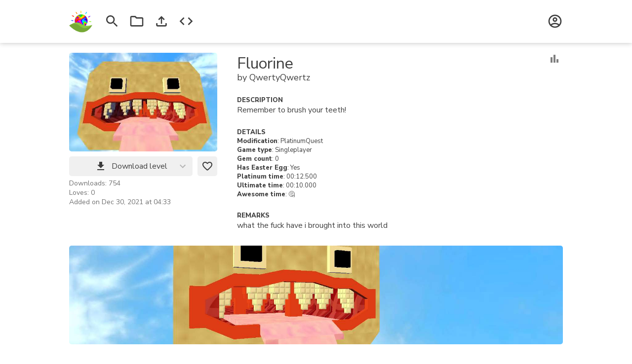

--- FILE ---
content_type: text/html; charset=utf-8
request_url: https://marbleland.vaniverse.io/level/30631
body_size: 4266
content:
<!DOCTYPE html>
<html lang="en" translate="no">
	<head>
		<meta charset="UTF-8">
		<meta name="viewport" content="width=device-width, initial-scale=1.0">
		<link rel="preconnect" href="https://fonts.gstatic.com">
		<link href="https://fonts.googleapis.com/css2?family=Nunito+Sans:ital,wght@0,400;0,800;1,400&display=swap" rel="stylesheet">
		<link rel="shortcut icon" href="/assets/img/favicon.png">
		<title>Fluorine by QwertyQwertz - Marbleland</title><meta name="og:site_name" content="Marbleland"><meta name="og:type" content="website"><meta name="og:url" content="https://marbleland.vaniverse.io/level/30631"><meta name="description" content="Remember to brush your teeth!"><meta name="og:title" content="Fluorine by QwertyQwertz"><meta name="og:description" content="Remember to brush your teeth!"><meta name="og:image" content="https://marbleland.vaniverse.io/api/level/30631/image"><meta name="twitter:card" content="summary_large_image"><link rel="preload" href="/assets/svg/favorite_black_24dp.svg" as="image"><meta name="head:count" content="9">
	<link href="/css/style_18aec37c0385ace4287c.css" rel="stylesheet"></head>
	<body>
		<script>
			// Run this script immediately as the body starts parsing so that we set the theme ASAP
			if (localStorage.getItem('colorTheme')) {
				if (localStorage.getItem('colorTheme') === 'dark') document.documentElement.classList.add('dark');
			} else if (matchMedia('(prefers-color-scheme: dark)').matches) {
				document.documentElement.classList.add('dark');
			}
		</script>
		<script>window.INITIAL_STATE = {"searchState":{"searchBar":{"query":"","filterShown":false,"filter":{"modification":{"label":"Modification","value":"all","options":[{"name":"all","label":"All"},{"name":"gold","label":"Gold"},{"name":"platinum","label":"Platinum"},{"name":"fubar","label":"Fubar"},{"name":"ultra","label":"Ultra"},{"name":"platinumquest","label":"PlatinumQuest"}]},"datablockCompatibility":{"label":"Compatible with","value":"pq","options":[{"name":"mbg","label":"Gold"},{"name":"mbw","label":"Web"},{"name":"pq","label":"PlatinumQuest"}]},"gameType":{"label":"Game type","value":"all","options":[{"name":"all","label":"All"},{"name":"single","label":"Singleplayer"},{"name":"multi","label":"Multiplayer "}]},"gameMode":{"label":"Game mode","value":"all","options":[{"name":"all","label":"All"},{"name":"null","label":"Normal"},{"name":"2d","label":"2D"},{"name":"collection","label":"Collection"},{"name":"consistency","label":"Consistency"},{"name":"coop","label":"Co-op"},{"name":"elimination","label":"Elimination"},{"name":"free","label":"Free"},{"name":"gemmadness","label":"Gem Madness"},{"name":"ghosts","label":"Ghosts"},{"name":"haste","label":"Haste"},{"name":"hunt","label":"Hunt"},{"name":"king","label":"King"},{"name":"laps","label":"Laps"},{"name":"mega","label":"Mega"},{"name":"party","label":"Party"},{"name":"props","label":"Props"},{"name":"quota","label":"Quota"},{"name":"race","label":"Race"},{"name":"seek","label":"Seek"},{"name":"snowball","label":"Snowball"},{"name":"snowballsonly","label":"Snowballs Only"},{"name":"spooky","label":"Spooky"},{"name":"steal","label":"Steal"},{"name":"tag","label":"Tag"},{"name":"training","label":"Training"}]},"hasGems":{"label":"Has gems","value":"all","options":[{"name":"all","label":"Don't care"},{"name":"no","label":"No"},{"name":"yes","label":"Yes"}]},"hasEasterEgg":{"label":"Has Easter Egg","value":"all","options":[{"name":"all","label":"Don't care"},{"name":"no","label":"No"},{"name":"yes","label":"Yes"}]},"sort":{"label":"Sort by","value":"date","options":[{"name":"name","label":"Level name"},{"name":"artist","label":"Level artist"},{"name":"date","label":"Date added"},{"name":"id","label":"Level ID"},{"name":"gemCount","label":"Gem count"},{"name":"downloads","label":"Downloads"},{"name":"lovedCount","label":"Loves"}]}},"reversed":false},"levelsVersion":0},"loggedInAccount":null,"acknowledgedGuidelines":false,"ownPacks":null,"avatarVersion":0,"nextInfoBannerMessage":null,"levelRemarksMaxLength":10000,"packNameMaxLength":64,"packDescriptionMaxLength":1000,"levelPreload":{"id":30631,"baseName":"qq_Fluorine.mis","gameType":"single","modification":"platinumquest","name":"Fluorine","artist":"QwertyQwertz","desc":"Remember to brush your teeth!","addedAt":1640838817967,"gameMode":"null","editedAt":null,"qualifyingTime":undefined,"goldTime":undefined,"platinumTime":12500,"ultimateTime":10000,"awesomeTime":9000,"qualifyingScore":undefined,"goldScore":undefined,"platinumScore":undefined,"ultimateScore":undefined,"awesomeScore":undefined,"gems":0,"hasEasterEgg":true,"downloads":754,"lovedCount":0,"hasCustomCode":false,"datablockCompatibility":"pq","addedBy":null,"remarks":"what the fuck have i brought into this world","packs":[{"id":437,"name":"Funniest preview images","createdBy":{"id":212,"username":"Xedron","hasAvatar":false,"levelCount":0,"isModerator":false,"isSuspended":false,"suspensionReason":undefined},"createdAt":1740513408163,"levelIds":[33615,33606,33357,33323,33298,33231,32976,32954,32922,32893,32807,32811,32625,32014,31966,31912,31892,31831,31772,31766,31687,31681,31426,31394,31385,31384,31353,31351,31307,31308,31286,31280,31101,31078,30770,30772,30768,30650,30631,30625,20346],"downloads":7,"lovedCount":1},{"id":876,"name":"Elements","createdBy":{"id":258,"username":"ZDOH","hasAvatar":true,"levelCount":9,"isModerator":false,"isSuspended":false,"suspensionReason":undefined},"createdAt":1761667510428,"levelIds":[20321,20322,20323,20324,20325,20327,20330,30628,30631],"downloads":4,"lovedCount":0}],"comments":[{"id":1422,"author":{"id":409,"username":"NicolasV","hasAvatar":true,"levelCount":0,"isModerator":false,"isSuspended":false,"suspensionReason":undefined},"time":1764802034846,"content":"best thumbnail ever"},{"id":119,"author":{"id":53,"username":"Nockess","hasAvatar":true,"levelCount":106,"isModerator":true,"isSuspended":false,"suspensionReason":undefined},"time":1719275835051,"content":"This is the thumbnail of all time"}],"missesDependencies":false,"lovedByYou":false,"hasPrevImage":true,"missionInfo":{"artist":"QwertyQwertz","awesometime":"9000","customradarrule":"0","desc":"Remember to brush your teeth!","game":"PlatinumQuest","gamemode":"null","level":"1","name":"Fluorine","platinumtime":"12500","radar":"1","starthelptext":"POV: You are toothpaste","type":"Custom","ultimatetime":"10000"},"dependencies":["missions\u002Fqq_Fluorine.mis","missions\u002Fqq_Fluorine.png","missions\u002Fqq_Fluorine.prev.png","skies_pq\u002FBlender3\u002Fblender3.dml","skies_pq\u002FBlender3\u002Fsunny_fr.dds","skies_pq\u002FBlender3\u002Fsunny_rt.dds","skies_pq\u002FBlender3\u002Fsunny_bk.dds","skies_pq\u002FBlender3\u002Fsunny_lf.dds","skies_pq\u002FBlender3\u002Fsunny_up.dds","skies_pq\u002FBlender3\u002Fsunny_dn.dds","skies_pq\u002FBlender3\u002Fenviro_map.dds","interiors_pq\u002Fcustom\u002Fqq_fluorine.dif","interiors_pq\u002Fpq_edge_white_2.jpg","interiors_pq\u002Fpq_hot_4_light.jpg","interiors_pq\u002Fpq_edge_cream_2.jpg","interiors_pq\u002Fpq_cottoncandy.jpg","interiors_pq\u002Fpq_circles_red_dark.jpg","interiors_pq\u002Fsolid_warm2.jpg","interiors_pq\u002Fsand.jpg","interiors_pq\u002Fwhite.jpg","interiors_pq\u002FBlack.png","interiors_pq\u002Fpq_rubber.jpg"],"playInfo":[],"leaderboardInfo":[{"id":"marbleblast","name":"marbleblast.com"}]},"packPreload":null,"profilePreload":null,"leaderboardsPreload":null};</script>

		<div id="app">
			<!--[--><!----><div class="wrapper" style="box-shadow:;" data-v-7f134a95><header data-v-7f134a95><img src="/assets/img/favicon.png" class="homeIcon" title="Home" data-v-7f134a95><!--[--><div title="Search" class="targetContainer" data-v-7f134a95><a href="/search" data-v-7f134a95><img src="/assets/svg/search_black_24dp.svg" class="basicIcon" data-v-7f134a95></a><div class="underline" data-v-7f134a95></div></div><div title="Packs" class="targetContainer" data-v-7f134a95><a href="/packs" data-v-7f134a95><img src="/assets/svg/folder_black_24dp.svg" class="basicIcon" data-v-7f134a95></a><div class="underline" data-v-7f134a95></div></div><div title="Upload" class="targetContainer" data-v-7f134a95><a href="/upload" data-v-7f134a95><img src="/assets/svg/file_upload_black_24dp.svg" class="basicIcon" data-v-7f134a95></a><div class="underline" data-v-7f134a95></div></div><div title="API" class="targetContainer" data-v-7f134a95><a href="https://github.com/Vanilagy/Marbleland/blob/main/docs/api.md" data-v-7f134a95><img src="/assets/svg/code_black_24dp.svg" class="basicIcon" data-v-7f134a95></a><div class="underline" data-v-7f134a95></div></div><!--]--><div class="notSelectable profileIcon" data-v-7f134a95 data-v-05c88610><img src="/assets/svg/account_circle_black_24dp.svg" class="basicIcon" data-v-05c88610><!----></div></header></div><div id="center"><!--[--><!-- Keep these two alive to keep search state. Needs a bit of hackery due to an SSR bug. --><!--[--><!----><!----><!----><!--[--><!----><div class="top-part" data-v-639dcb49><aside data-v-639dcb49><img src="/api/level/30631/image" class="thumbnail" data-v-639dcb49><div class="buttonContainer" data-v-639dcb49><div style="position:relative;border-radius:5px;overflow:hidden;flex:1 1 auto;margin-right:10px;" class="notSelectable" data-v-639dcb49 data-v-0deec114><div class="mainButton notSelectable" style="border-radius:0px;" data-v-0deec114 data-v-6a946f6b><img src="/assets/svg/download_black_24dp.svg" style="margin-right:10px;" class="basicIcon" data-v-6a946f6b><span data-v-6a946f6b><!--[--><!--[-->Download level<!--]--><!--]--></span></div><img src="/assets/svg/expand_more_black_24dp.svg" class="expandMore basicIcon" style="transform:;" data-v-0deec114><!----></div><div class="mainButton notSelectable button" title="Love" style="flex:0 1 auto;" data-v-639dcb49 data-v-85467704 data-v-6a946f6b><img src="/assets/svg/favorite_border_black_24dp.svg" style="margin-right:;" class="basicIcon" data-v-6a946f6b><span data-v-6a946f6b><!--[--><!--]--></span></div></div><!----><p class="additionalInfo" data-v-639dcb49> Downloads: 754<br data-v-639dcb49> Loves: 0<br data-v-639dcb49> Added on Dec 30, 2021 at 04:33 <!----><!----><!----></p><!----></aside><div style="flex:1 1 0px;min-width:300px;max-width:660px;margin-bottom:10px;" data-v-639dcb49><div class="actions" data-v-639dcb49><img src="/assets/svg/bar_chart_24dp.svg" title="Show leaderboards" class="basicIcon" data-v-639dcb49><!----><!--<img src="/assets/svg/file_upload_black_24dp.svg" title="Update level" v-if="hasOwnershipPermissions" @click="deleteLevel" class="basicIcon">--><!----><!----><!----></div><!--[--><h1 data-v-639dcb49>Fluorine</h1><h2 data-v-639dcb49>by QwertyQwertz</h2><!--[--><h3 data-v-639dcb49>Description</h3><p class="regularParagraph description" data-v-639dcb49>Remember to brush your teeth!</p><h3 data-v-639dcb49>Details</h3><!--[--><div class="detail" data-v-639dcb49><b data-v-639dcb49>Modification</b>: PlatinumQuest</div><div class="detail" data-v-639dcb49><b data-v-639dcb49>Game type</b>: Singleplayer</div><div class="detail" data-v-639dcb49><b data-v-639dcb49>Gem count</b>: 0</div><div class="detail" data-v-639dcb49><b data-v-639dcb49>Has Easter Egg</b>: Yes</div><div class="detail" data-v-639dcb49><b data-v-639dcb49>Platinum time</b>: 00:12.500</div><div class="detail" data-v-639dcb49><b data-v-639dcb49>Ultimate time</b>: 00:10.000</div><div class="detail" data-v-639dcb49><b data-v-639dcb49>Awesome time</b>: 🤔</div><!--]--><h3 data-v-639dcb49>Remarks</h3><p class="regularParagraph remarks" data-v-639dcb49>what the fuck have i brought into this world</p><!--]--><!----><!--]--><div style="display:none;" class="" data-v-639dcb49><h1 data-v-639dcb49>Edit metadata</h1><h3 data-v-639dcb49>Mission info</h3><div class="missionInfoEditor" data-v-639dcb49></div><p class="missionInfoProblems" data-v-639dcb49></p><h3 data-v-639dcb49>Remarks</h3><textarea class="basicTextarea" maxlength="10000" data-v-639dcb49></textarea><div class="editingButtons" data-v-639dcb49><div class="mainButton notSelectable" data-v-639dcb49 data-v-6a946f6b><img src="/assets/svg/check_black_24dp.svg" style="margin-right:10px;" class="basicIcon" data-v-6a946f6b><span data-v-6a946f6b><!--[-->Save changes<!--]--></span></div><div class="mainButton notSelectable" data-v-639dcb49 data-v-6a946f6b><img src="/assets/svg/close_black_24dp.svg" style="margin-right:10px;" class="basicIcon" data-v-6a946f6b><span data-v-6a946f6b><!--[-->Cancel<!--]--></span></div></div></div></div></div><img src="/api/level/30631/prev-image" class="previewImage" data-v-639dcb49><!--[--><h3 data-v-639dcb49>Appears in</h3><div class="outer" data-v-639dcb49 data-v-1e485b78><!--[--><!--[--><!----><!--[--><div class="packPanelWrapper entryPanel" data-v-1e485b78 data-v-9f571cbe><div class="panel notSelectable" style="outline:;" data-v-9f571cbe><a href="/pack/437" data-v-9f571cbe><img src="/api/pack/437/image?version=0" class="mainImage" data-v-9f571cbe></a><div class="bottom" data-v-9f571cbe><div class="name" data-v-9f571cbe>Funniest preview images</div><div class="creator" data-v-9f571cbe><img src="/assets/svg/account_circle_black_24dp.svg" style="opacity:0.75;" data-v-9f571cbe><p data-v-9f571cbe>Xedron</p></div><div class="levelCount" data-v-9f571cbe>41 levels</div></div><div class="actions" style="display:block;" data-v-9f571cbe><img src="/assets/svg/download_black_24dp.svg" title="Download pack" class="basicIcon" data-v-9f571cbe></div></div></div><div class="packPanelWrapper entryPanel" data-v-1e485b78 data-v-9f571cbe><div class="panel notSelectable" style="outline:;" data-v-9f571cbe><a href="/pack/876" data-v-9f571cbe><img src="/api/pack/876/image?version=0" class="mainImage" data-v-9f571cbe></a><div class="bottom" data-v-9f571cbe><div class="name" data-v-9f571cbe>Elements</div><div class="creator" data-v-9f571cbe><img src="/api/account/258/avatar?size=32" style="opacity:1;" data-v-9f571cbe><p data-v-9f571cbe>ZDOH</p></div><div class="levelCount" data-v-9f571cbe>9 levels</div></div><div class="actions" style="display:block;" data-v-9f571cbe><img src="/assets/svg/download_black_24dp.svg" title="Download pack" class="basicIcon" data-v-9f571cbe></div></div></div><!--]--><!--]--><!----><!--]--></div><!--]--><h3 style="margin-bottom:10px;" data-v-639dcb49>Comments (2)</h3><!----><div data-v-639dcb49><!--[--><div class="commentElement" data-v-639dcb49 data-v-6c788157><div class="profileBanner notSelectable profileBanner" data-v-6c788157 data-v-4436706b><a href="/profile/409" data-v-4436706b><img src="/api/account/409/avatar?size=64" class="" data-v-4436706b></a><div data-v-4436706b><p class="username" data-v-4436706b>NicolasV</p><p class="secondaryText" data-v-4436706b>on Dec 3, 2025 at 22:47</p></div></div><p data-v-6c788157>best thumbnail ever</p><!----></div><div class="commentElement" data-v-639dcb49 data-v-6c788157><div class="profileBanner notSelectable profileBanner" data-v-6c788157 data-v-4436706b><a href="/profile/53" data-v-4436706b><img src="/api/account/53/avatar?size=64" class="" data-v-4436706b></a><div data-v-4436706b><p class="username" data-v-4436706b>Nockess</p><p class="secondaryText" data-v-4436706b>on Jun 25, 2024 at 00:37</p></div></div><p data-v-6c788157>This is the thumbnail of all time</p><!----></div><!--]--></div><!--teleport start--><!--teleport end--><!--]--><!--]--><!--]--></div><!--]-->
		</div>
		<div id="modal-container"></div>
	<script defer src="/js/vendor_2f1cdea25ed47380f74a_client_bundle.js"></script><script defer src="/js/main_6278c9dc18f5f3f42416_client_bundle.js"></script></body>
</html>

--- FILE ---
content_type: text/css; charset=UTF-8
request_url: https://marbleland.vaniverse.io/css/style_18aec37c0385ace4287c.css
body_size: 6389
content:

img[data-v-05c88610] {
	opacity: 0.75;
	width: 32px;
	cursor: pointer;
	border-radius: 1000px;
	overflow: hidden;
	box-sizing: border-box;
	transition: box-shadow 0.15s;
}
img.containsAvatar[data-v-05c88610] {
	border: 2px solid var(--background-2);
	opacity: 1;
}
img[data-v-05c88610]:hover {
	box-shadow: 0px 0px 5px #0000009f;
}
.options[data-v-05c88610] {
	position: absolute;
	top: 30px;
	right: 0px;
	background: var(--background-1);
	border-radius: 5px;
	overflow: hidden;
	box-shadow: 0px 0px 5px #00000052;
	width: 180px;
	z-index: 1;
}
.options > p[data-v-05c88610] {
	margin: 0;
	padding: 5px;
	padding-left: 10px;
	cursor: pointer;
}
.options > p[data-v-05c88610]:hover {
	background: var(--background-2);
}


.wrapper[data-v-7f134a95] {
	position: fixed;
	top: 0;
	left: 0;
	width: 100%;
	background: var(--background-color);
	z-index: 10000;
	box-shadow: 0px 0px 10px rgba(0, 0, 0, 0.25);
	transition: box-shadow 0.15s;
}
header[data-v-7f134a95] {
	display: flex;
	align-items: center;
	margin: auto;
	padding: 20px 0px;
	position: relative;
	max-width: 1000px;
	width: calc(100% - 30px);
}
.homeIcon[data-v-7f134a95] {
	width: 47px;
	margin-right: 20px;
	cursor: pointer;
	transform-origin: 50% 50%;
	transition: transform 0.15s;
}
.homeIcon[data-v-7f134a95]:hover {
	transform: scale(1.2);
}
.profileIcon[data-v-7f134a95] {
	position: absolute;
	top: 7px;
	margin-top: 20px;
	right: 0;
}
.targetContainer[data-v-7f134a95] {
	display: flex;
	flex-direction: column;
	width: 40px;
	align-items: center;
	margin-top: 7px;
	cursor: pointer;
	margin-right: 10px;
	margin-bottom: -6px;
}
.targetContainer img[data-v-7f134a95] {
	width: 32px;
}
.underline[data-v-7f134a95] {
	margin-top: 5px;
	width: 100%;
	border-radius: 3px;
    height: 3px;
    background: transparent;
}
.targetContainer:hover .underline[data-v-7f134a95] {
	background: var(--background-2);
}
.targetContainer.selected .underline[data-v-7f134a95] {
	background: #73abff;
}


:root {
	--background-color: white;
	--text-color: rgb(64, 64, 64);
	--background-1: rgb(240, 240, 240);
	--background-2: rgb(220, 220, 220);
	--level-panel-bottom-background: rgba(240, 240, 240, 0.9);
	--panel-skeleton-animation-background: rgb(250, 250, 250);
	--play-color: rgb(191, 219, 254);
	--play-color-hover: rgb(96, 165, 250);
}
:root.dark {
	color-scheme: dark;
	--background-color: rgb(35, 35, 35);
	--text-color: rgb(255, 255, 255);
	--background-1: rgb(49, 49, 49);
	--background-2: rgb(65, 65, 65);
	--level-panel-bottom-background: rgba(49, 49, 49, 0.9);
	--panel-skeleton-animation-background: rgb(40, 40, 40);
	--play-color: rgb(29, 78, 216);
	--play-color-hover: rgb(30, 64, 175);
}
hr {
	border: none;
	height: 1px;
	width: 100%;
	background: var(--background-2);
	margin: 0;
	margin-bottom: 10px;
}
.basicIcon {
	opacity: 0.75;
}
:root.dark .basicIcon {
	opacity: 1;
	filter: invert(1);
}
html {
	background: var(--background-color);
}
body, html {
	margin: 0;
	font-family: 'Nunito Sans', sans-serif;
	color: var(--text-color);
}
body {
	margin: 0px 15px;
	margin-bottom: 20px;
}
#app {
	isolation: isolate;
	position: relative;
}
* {
	-webkit-user-drag: none;
	-moz-user-drag: none;
}
img {
	-moz-user-select: -moz-none;
	-khtml-user-select: none;
	-webkit-user-select: none;
	-o-user-select: none;
	user-select: none;
}
.notSelectable {
	-moz-user-select: -moz-none;
	-khtml-user-select: none;
	-webkit-user-select: none;
	-o-user-select: none;
	user-select: none;
}
#center {
	margin: auto;
	max-width: 1000px;
	padding-top: 107px;
}
.disabled {
	pointer-events: none !important;
	opacity: 0.333 !important;
}
.basicTextInput {
	display: block;
	height: 40px;
	background: var(--background-1);
	font-size: 16px;
	font-family: inherit;
	color: inherit;
	border: 2px solid transparent;
	border-radius: 5px;
	padding-left: 10px;
	box-sizing: border-box;
}
.basicTextInput:focus {
	outline: none;
	border: 2px solid var(--background-2);
}
.basicTextarea {
	display: block;
	height: 100px;
	background: var(--background-1);
	font-size: 16px;
	font-family: inherit;
	color: inherit;
	border: 2px solid transparent;
	border-radius: 5px;
	padding: 5px;
	padding-left: 10px;
    box-sizing: border-box;
    resize: none;
}
.basicTextarea:focus {
	outline: none;
	border: 2px solid var(--background-2);
}
a {
	color: #00a1ff;
	text-decoration: none;
}
a:hover {
	text-decoration: underline;
}
a:visited {
	color: #00a1ff;
}
.basicCheckbox {
	width: 28px;
	height: 28px;
	appearance: none;
	background: var(--background-1);
	border-radius: 5px;
	border: 2px solid transparent;
	margin: 0;
	cursor: pointer;
	vertical-align: top;
}
.basicCheckbox + label {
	cursor: pointer;
}
.basicCheckbox:hover {
	border: 2px solid var(--background-2);
}
.basicCheckbox:active {
	background: var(--background-2);
}
.basicCheckbox:focus {
	outline: none;
}
.basicCheckbox:checked::after {
	content: "";
	/* webpackIgnore: true */
	background-image: url("/assets/svg/check_black_24dp.svg");
	background-size: 24px 24px;
	width: 24px;
	height: 24px;
	display: block;
	opacity: 0.75;
}
.suspendedMessage {
	text-align: center;
	color: crimson;
	font-weight: bold;
	margin: 50px 20px;
	font-size: 18px;
}
:root.dark .basicCheckbox:checked::after {
	opacity: 1;
	filter: invert(1);
}
#modal-container {
	position: fixed;
	top: 0;
	left: 0;
	z-index: 10;
	width: 100%;
	height: 100%;
	pointer-events: none;
}


.homeAction[data-v-49a902af] {
	width: 200px;
	height: 200px;
	min-width: 200px;
	background: var(--background-1);
	border-radius: 5px;
	position: relative;
	cursor: pointer;
	transition: box-shadow 0.15s, transform 0.15s;
}
.homeAction[data-v-49a902af]:hover {
	box-shadow: 0px 0px 10px rgba(0, 0, 0, 0.5);
	transform: translate(0px, 5px);
}
.homeAction img[data-v-49a902af] {
	position: absolute;
	width: 50px;
	opacity: 0.75;
	top: 50px;
	left: 50%;
	transform: translate(-50%, -50%);
}
.homeAction h2[data-v-49a902af] {
	text-align: center;
	width: 100%;
	font-weight: normal;
	position: absolute;
	margin: 0;
	top: 70px;
	left: 0
}
.homeAction p[data-v-49a902af] {
	width: 100%;
	padding: 12px;
	position: absolute;
	left: 0;
	top: 110px;
	margin: 0;
	text-align: center;
	box-sizing: border-box;
}


.outer[data-v-274bb3ab] {
	background: var(--background-1);
	border-radius: 5px;
	width: 200px;
	box-shadow: 0px 0px 5px #00000052;
	max-height: 200px;
	overflow: auto;
}
.noPacks[data-v-274bb3ab] {
	padding: 5px;
	font-size: 12px;
}
.row[data-v-274bb3ab] {
	padding-left: 10px;
	display: flex;
	justify-content: center;
	flex-direction: column;
	height: 40px;
	cursor: pointer;
}
.row[data-v-274bb3ab]:hover {
	background: var(--background-2);
}
.row p[data-v-274bb3ab] {
	margin: 0;
	line-height: 16px;
	overflow: hidden;
	text-overflow: ellipsis;
	white-space: nowrap;
	padding-right: 5px;
}
.removeFromPack[data-v-274bb3ab] {
	font-size: 12px;
}


.levelPanelWrapper[data-v-0e1eaa1a] {
	position: relative;
	box-sizing: border-box;
	padding: 5px;
	width: calc(100% / 4);
}
.panel[data-v-0e1eaa1a] {
	height: 200px;
	background: var(--background-1);
	overflow: hidden;
	border-radius: 5px;
	position: relative;
	cursor: pointer;
	transition: box-shadow 0.15s;
}
@media (max-width: 1045px) {
.levelPanelWrapper[data-v-0e1eaa1a] {
		width: calc(100% / 3);
}
}
@media (max-width: 792px) {
.levelPanelWrapper[data-v-0e1eaa1a] {
		width: calc(100% / 2);
}
}
@media (max-width: 540px) {
.levelPanelWrapper[data-v-0e1eaa1a] {
		width: calc(100% / 1);
}
}
.panel[data-v-0e1eaa1a]:hover {
	box-shadow: 0px 0px 10px rgba(0, 0, 0, 0.5);
}
.panel:hover .actions[data-v-0e1eaa1a] {
	display: block;
}
.mainImage[data-v-0e1eaa1a] {
	width: 100%;
	height: 100%;
	object-fit: cover;
	display: block;
}
.name[data-v-0e1eaa1a] {
	font-size: 16px;
	height: 24px;
	margin-bottom: -4px;
	overflow: hidden;
    text-overflow: ellipsis;
    white-space: nowrap;
    width: calc(100% - 20px);
}
.artist[data-v-0e1eaa1a] {
	font-size: 12px;
	overflow: hidden;
    text-overflow: ellipsis;
    white-space: nowrap;
    width: calc(100% - 20px);
}
.bottom[data-v-0e1eaa1a] {
	position: absolute;
	left: 0;
	bottom: 0;
	padding: 3px 9px;
	width: 100%;
	background: var(--level-panel-bottom-background);
	box-sizing: border-box;
}
.missingArtist[data-v-0e1eaa1a] {
	font-style: italic;
	opacity: 0.5;
}
.actions[data-v-0e1eaa1a] {
	position: absolute;
	top: 0px;
	right: 0px;
	background: var(--level-panel-bottom-background);
	border-bottom-left-radius: 5px;
	display: none;
}
.actions img[data-v-0e1eaa1a] {
	cursor: pointer;
	padding: 5px;
	vertical-align: top;
	opacity: 0.5 !important;
	width: 20px;
}
.actions img[data-v-0e1eaa1a]:hover {
	opacity: 0.75 !important;
}
.packAdder[data-v-0e1eaa1a] {
	position: absolute;
	top: 30px;
	right: 0px;
	z-index: 1;
}


@keyframes pulse-02a7c2a7 {
0% {background: var(--background-1);}
50% {background: var(--panel-skeleton-animation-background);}
100% {background: var(--background-1);}
}
.panelSkeleton[data-v-02a7c2a7] {
	height: 200px;
	box-sizing: border-box;
	padding: 5px;
	width: calc(100% / 4);
}
.inner[data-v-02a7c2a7] {
	height: 100%;
	background: var(--background-1);
	overflow: hidden;
	border-radius: 5px;
	animation: pulse-02a7c2a7 1.5s infinite ease;
}
@media (max-width: 1045px) {
.panelSkeleton[data-v-02a7c2a7] {
		width: calc(100% / 3);
}
}
@media (max-width: 792px) {
.panelSkeleton[data-v-02a7c2a7] {
		width: calc(100% / 2);
}
}
@media (max-width: 540px) {
.panelSkeleton[data-v-02a7c2a7] {
		width: calc(100% / 1);
}
}


.packPanelWrapper[data-v-9f571cbe] {
	position: relative;
	box-sizing: border-box;
	padding: 5px;
	width: calc(100% / 4);
}
.panel[data-v-9f571cbe] {
	height: 200px;
	background: var(--background-1);
	overflow: hidden;
	border-radius: 5px;
	position: relative;
	cursor: pointer;
	transition: box-shadow 0.15s;
}
@media (max-width: 1045px) {
.packPanelWrapper[data-v-9f571cbe] {
		width: calc(100% / 3);
}
}
@media (max-width: 792px) {
.packPanelWrapper[data-v-9f571cbe] {
		width: calc(100% / 2);
}
}
@media (max-width: 540px) {
.packPanelWrapper[data-v-9f571cbe] {
		width: calc(100% / 1);
}
}
.panel[data-v-9f571cbe]:hover {
	box-shadow: 0px 0px 10px rgba(0, 0, 0, 0.5);
}
.panel:hover .actions[data-v-9f571cbe] {
	display: block;
}
.mainImage[data-v-9f571cbe] {
	width: 100%;
	height: 100%;
	object-fit: cover;
	display: block;
}
.name[data-v-9f571cbe] {
	font-size: 16px;
	height: 24px;
	margin-bottom: -4px;
	overflow: hidden;
    text-overflow: ellipsis;
    white-space: nowrap;
    width: calc(100% - 20px);
}
.creator[data-v-9f571cbe] {
	display: flex;
	align-items: center;
}
.creator img[data-v-9f571cbe] {
	width: 14px;
	height: 14px;
	margin-right: 5px;
	border-radius: 1000px;
}
.creator p[data-v-9f571cbe] {
	font-size: 12px;
	overflow: hidden;
    text-overflow: ellipsis;
    white-space: nowrap;
	width: calc(100% - 20px);
	flex: 1 1 auto;
	margin: 0;
}
.bottom[data-v-9f571cbe] {
	position: absolute;
	left: 0;
	bottom: 0;
	padding: 3px 9px;
	width: 100%;
	background: var(--level-panel-bottom-background);
	box-sizing: border-box;
}
.actions[data-v-9f571cbe] {
	position: absolute;
	top: 0px;
	right: 0px;
	background: var(--level-panel-bottom-background);
	border-bottom-left-radius: 5px;
	display: none;
}
.actions img[data-v-9f571cbe] {
	cursor: pointer;
	padding: 5px;
	vertical-align: top;
	opacity: 0.5 !important;
	width: 20px;
}
.actions img[data-v-9f571cbe]:hover {
	opacity: 0.75 !important;
}
.levelCount[data-v-9f571cbe] {
	position: absolute;
	bottom: 3px;
	right: 8px;
	font-size: 12px;
}


.outer[data-v-1e485b78] {
	display: flex;
	margin: -5px;
	margin-top: 5px;
	flex-wrap: wrap;
}
.noEntriesNotice[data-v-1e485b78] {
	margin: 5px;
	margin-bottom: 15px;
	width: 100%;
	text-align: center;
	font-size: 14px;
}
.entryCount[data-v-1e485b78] {
	width: 100%;
	text-align: center;
	font-size: 12px;
	opacity: 0.5;
	margin: 0;
}
.more[data-v-1e485b78] {
	display: block;
	margin: auto;
	width: 48px;
	opacity: 0.25 !important;
	cursor: pointer;
}
.more[data-v-1e485b78]:hover {
	opacity: 0.75 !important;
}


h1[data-v-bbdea430] {
	text-align: center;
	margin: 20px 0px;
	margin-bottom: 0px;
}
h2[data-v-bbdea430] {
	text-align: center;
	margin: 0;
	font-weight: normal;
	font-size: 18px;
	margin-bottom: 40px;
}
.actions[data-v-bbdea430] {
	display: flex;
	margin: -5px;
	justify-content: center;
	margin-bottom: 20px;
	flex-wrap: wrap;
}
.actions > div[data-v-bbdea430] {
	margin: 5px;
}
h3[data-v-bbdea430] {
	margin: 0;
	font-size: 13px;
	text-transform: uppercase;
	font-weight: bold;
	margin-top: 25px;
}
.footer-container[data-v-bbdea430] {
	display: flex;
	justify-content: center;
	align-items: center;
	gap: 30px;
	margin-top: 30px;
}
.version[data-v-bbdea430] {
	font-size: 12px;
	opacity: 0.333;
	cursor: pointer;
}
.version[data-v-bbdea430]:hover {
	opacity: 1.0;
	text-decoration: underline;
}
.support-button[data-v-bbdea430] {
	font-size: 12px;
	opacity: 0.333;
	text-decoration: none;
	color: inherit;
}
.support-button[data-v-bbdea430]:hover {
	opacity: 1.0;
	text-decoration: underline;
}
li[data-v-bbdea430] {
	overflow-wrap: break-word;
}


.outer[data-v-60a027a2] {
	width: 100%;
	position: relative;
	height: 30px;
}
.wrapper[data-v-60a027a2] {
	position: absolute;
	top: 0;
	left: 0;
	background: var(--background-1);
	border-radius: 5px;
	overflow: hidden;
	width: 100%;
}
img[data-v-60a027a2] {
	position: absolute;
	top: 0;
	right: 0;
	padding: 3px;
	opacity: 0.75;
	pointer-events: none;
}
p[data-v-60a027a2] {
	margin: 0;
	height: 30px;
	display: flex;
	align-items: center;
	padding-left: 10px;
	cursor: pointer;
}
p[data-v-60a027a2]:hover {
	background: var(--background-2);
}
.expander[data-v-60a027a2] {
	z-index: 1;
	width: 100%;
	max-height: 230px;
	overflow-y: auto;
}


.search-bar {
	width: 100%;
	height: 40px;
	background: var(--background-1);
	border-radius: 5px;
	overflow: hidden;
	display: flex;
	flex-direction: row;
	position: relative;
}
.search-bar > img {
	height: 24px;
	padding: 8px;
	opacity: 0.75;
	display: block;
}
.search-bar > input {
	flex: 1 1 auto;
	background: transparent;
	border: none;
	font-size: 16px;
	font-family: inherit;
	color: inherit;
}
.search-bar > input:focus {
	outline: none;
}
.search-bar-border {
	position: absolute;
	top: 0;
	left: 0;
	width: 100%;
	height: 100%;
	border-radius: 5px;
	box-sizing: border-box;
	border: 2px solid transparent;
	pointer-events: none;
}
.search-bar-border.active {
	border: 2px solid var(--background-2);
}
.toggle-filter {
	cursor: pointer;
	opacity: 0.25 !important;
}
.toggle-filter:hover {
	opacity: 0.75 !important;
}
.filter {
	margin: -5px;
	margin-top: 5px;
	display: flex;
	flex-wrap: wrap;
}
.labeled-dropdown {
	width: 20%;
	margin: 5px;
	flex: 1 1 0;
	min-width: 180px;
}
.labeled-dropdown > p {
	margin: 0;
	font-size: 14px;
}
.reverseButton {
	padding: 3px;
	background: var(--background-1);
	border-radius: 5px;
	margin: 5px;
	margin-top: 24px;
	cursor: pointer;
}
.reverseButton img {
	vertical-align: top;
	opacity: 0.25 !important;
}
.reverseButton.pressed img {
	opacity: 0.75 !important;
}
.reverseButton:hover {
	background: var(--background-2);
}


.mainButton[data-v-6a946f6b] {
	width: 100%;
	background: var(--background-1);
	display: flex;
	justify-content: center;
	align-items: center;
	height: 40px;
	cursor: pointer;
	box-sizing: border-box;
	border-radius: 5px;
	padding: 0 16px;
	white-space: nowrap;
}
.mainButton[data-v-6a946f6b]:hover {
	border: 2px solid var(--background-2);
}
.mainButton[data-v-6a946f6b]:active {
	background:var(--background-2);
}
img[data-v-6a946f6b] {
	opacity: 0.75;
	display: block;
}


img[data-v-0deec114] {
	opacity: 0.75;
	display: block;
}
.expandMore[data-v-0deec114] {
	position: absolute;
	right: 0px;
	top: 0px;
	opacity: 0.25 !important;
	cursor: pointer;
	padding: 8px;
}
.expandMore[data-v-0deec114]:hover {
	opacity: 0.75 !important;
}
p[data-v-0deec114] {
	width: 100%;
	background: var(--background-1);
	display: flex;
	padding-left: 10px;
	align-items: center;
	height: 30px;
	cursor: pointer;
	border: 2px solid transparent;
	box-sizing: border-box;
	margin: 0;
	white-space: pre;
}
p[data-v-0deec114]:hover {
	border: 2px solid var(--background-2);
}
p[data-v-0deec114]:active {
	background: var(--background-2);
}


.downloadButton[data-v-5e02bd31] {
	margin: auto;
	width: 100%;
	max-width: 380px;
	margin-top: 10px;
}


img[data-v-79963dc0] {
	opacity: 0.75;
	display: block;
}
.expandMore[data-v-79963dc0] {
	position: absolute;
	right: 0px;
	top: 0px;
	opacity: 0.25 !important;
	cursor: pointer;
	padding: 8px;
}
.expandMore[data-v-79963dc0]:hover {
	opacity: 0.75 !important;
}
p[data-v-79963dc0] {
	width: 100%;
	background: var(--background-1);
	display: flex;
	padding-left: 10px;
	align-items: center;
	height: 30px;
	cursor: pointer;
	border: 2px solid transparent;
	box-sizing: border-box;
	margin: 0;
	white-space: pre;
}
p[data-v-79963dc0]:hover {
	border: 2px solid var(--play-color-hover);
}
p[data-v-79963dc0]:active {
	background: var(--background-2);
}


.profileBanner[data-v-4436706b] {
	display: flex;
	align-items: center;
	cursor: pointer;
	border-radius: 5px;
}
.profileBanner img[data-v-4436706b] {
	width: 32px;
	height: 32px;
	border-radius: 1000px;
}
.profileBanner:hover img[data-v-4436706b] {
	box-shadow: 0px 0px 5px #0000008e;
}
.profileBanner:hover .username[data-v-4436706b] {
	text-decoration: underline;
}
.profileBanner p[data-v-4436706b] {
	margin: 0;
	margin-left: 10px;
	line-height: 16px;
}
.username[data-v-4436706b] {
	font-weight: bold;
	font-size: 16px;
}
.secondaryText[data-v-4436706b] {
	font-size: 13px;
	opacity: 0.75;
}


div[data-v-2c37d1b4] {
	height: 40px;
	background: palegreen;
	border-radius: 5px;
	position: relative;
	display: flex;
	justify-content: center;
	align-items: center;
	margin-bottom: 10px;
	color: rgb(64, 64, 64);
}
p[data-v-2c37d1b4] {
	margin: 0;
	font-size: 14px;
}
img[data-v-2c37d1b4] {
	position: absolute;
	opacity: 0.25;
	cursor: pointer;
	top: 5px;
    right: 5px;
    width: 16px;
}
img[data-v-2c37d1b4]:hover {
	opacity: 0.75;
}


.commentElement[data-v-6c788157] {
	margin-bottom: 20px;
	position: relative;
}
.profileBanner[data-v-6c788157] {
	width: 300px;
}
p[data-v-6c788157] {
	margin: 0;
	margin-top: 5px;
	white-space: pre-wrap;
	overflow-wrap: break-word;
}
.delete[data-v-6c788157] {
	position: absolute;
	top: 0px;
	right: 0px;
	padding: 5px;
	opacity: 0.25 !important;
	cursor: pointer;
	display: none;
}
.delete[data-v-6c788157]:hover {
	opacity: 0.75 !important;
}
.commentElement:hover .delete[data-v-6c788157] {
	display: block;
}


.button[data-v-85467704] {
	width: 40px;
}


@keyframes love-animation {
from { transform-origin: 50% 50%; transform: scale(2);
}
to { transform-origin: 50% 50%; transform: scale(1);
}
}


.spinner[data-v-4e4798cd] {
  margin: 100px auto;
  width: 40px;
  height: 40px;
  position: relative;
  text-align: center;
  
  -webkit-animation: sk-rotate-4e4798cd 2.0s infinite linear;
  animation: sk-rotate-4e4798cd 2.0s infinite linear;
}
.dot1[data-v-4e4798cd], .dot2[data-v-4e4798cd] {
  width: 60%;
  height: 60%;
  display: inline-block;
  position: absolute;
  top: 0;
  background-color: var(--background-2);
  border-radius: 100%;
  
  -webkit-animation: sk-bounce-4e4798cd 2.0s infinite ease-in-out;
  animation: sk-bounce-4e4798cd 2.0s infinite ease-in-out;
}
.dot2[data-v-4e4798cd] {
  top: auto;
  bottom: 0;
  -webkit-animation-delay: -1.0s;
  animation-delay: -1.0s;
}
@-webkit-keyframes sk-rotate-4e4798cd {
100% { -webkit-transform: rotate(360deg)
}}
@keyframes sk-rotate-4e4798cd {
100% { transform: rotate(360deg); -webkit-transform: rotate(360deg)
}}
@-webkit-keyframes sk-bounce-4e4798cd {
0%, 100% { -webkit-transform: scale(0.0)
}
50% { -webkit-transform: scale(1.0)
}
}
@keyframes sk-bounce-4e4798cd {
0%, 100% { 
    transform: scale(0.0);
    -webkit-transform: scale(0.0);
}
50% { 
    transform: scale(1.0);
    -webkit-transform: scale(1.0);
}
}


.container[data-v-6acaa6f0] {
	max-height: 400px;
	border-radius: 5px;
	overflow-y: auto;
}
table[data-v-6acaa6f0] {
    width: 100%;
    background: var(--background-1);
	table-layout: fixed;
	border-collapse: collapse;
}
thead[data-v-6acaa6f0] {
    background: var(--background-2);
	position: sticky;
	top: 0px;
	box-shadow: 0px 0px 5px rgba(0, 0, 0, 0.25);
}
thead tr th[data-v-6acaa6f0]:first-child {
	width: 10%;
}
thead tr th[data-v-6acaa6f0]:last-child {
	width: 20%;
}
tbody tr[data-v-6acaa6f0]:nth-child(even) {
    background: var(--background-2);
}
tbody tr td[data-v-6acaa6f0]:first-child {
    text-align: center;
}
tbody tr td[data-v-6acaa6f0]:last-child {
	text-align: center;
}


.wrapper[data-v-5465ca3a] {
    position: absolute;
    top: 0;
    left: 0;
    width: 100%;
    height: 100%;
    background: rgba(0, 0, 0, 0.5);
    display: grid;
    place-items: center;
    opacity: 0;
    transition: opacity 0.15s;
}
.wrapper.shown[data-v-5465ca3a] {
    opacity: 1;
    pointer-events: auto;
}
.inner[data-v-5465ca3a] {
    background: var(--background-color);
    border-radius: 10px;
    transform: scale(0.95);
    transition: transform 0.15s;
    padding: 20px;
    width: 500px;
    max-width: calc(100% - 20px);
    max-height: calc(100% - 20px);
}
.wrapper.shown > .inner[data-v-5465ca3a] {
    transform: scale(1)
}


.top-part[data-v-639dcb49] {
	display: flex;
	flex-wrap: wrap-reverse;
}
.top-part textarea[data-v-639dcb49] {
	width: 100%;
}
aside[data-v-639dcb49] {
	width: 300px;
	margin-right: 40px;
}
@media (max-width: 686px) {
aside[data-v-639dcb49] {
		width: 100%;
		margin-right: 0px;
}
}
.thumbnail[data-v-639dcb49] {
	width: 100%;
	height: 200px;
	object-fit: cover;
	border-radius: 5px;
	overflow: hidden;
	display: block;
	background: var(--background-1);
}
.previewImage[data-v-639dcb49] {
	display: block;
	width: 100%;
	height: 200px;
	object-fit: cover;
	border-radius: 5px;
	margin-top: 20px;
	overflow: hidden;
	background: var(--background-1);
}
.additionalInfo[data-v-639dcb49] {
	margin: 0;
	margin-top: 5px;
	opacity: 0.75;
	font-size: 14px;
}
h1[data-v-639dcb49] {
	margin: 0;
	font-weight: normal;
	font-size: 32px;
	margin-bottom: -5px;
}
h2[data-v-639dcb49] {
	margin: 0;
	font-weight: normal;
	font-size: 18px;
}
h3[data-v-639dcb49] {
	margin: 0;
	font-size: 13px;
	text-transform: uppercase;
	font-weight: bold;
	margin-top: 25px;
}
.regularParagraph[data-v-639dcb49] {
	margin: 0;
}
.description[data-v-639dcb49] {
	white-space: pre-wrap;
	overflow-wrap: break-word;
}
.detail[data-v-639dcb49] {
	font-size: 13px;
}
.actions[data-v-639dcb49] {
	float: right;
	margin-top: -5px;
	position: relative;
}
.actions img[data-v-639dcb49] {
	opacity: 0.5;
	padding: 5px;
	cursor: pointer;
}
.actions img[data-v-639dcb49]:hover {
	opacity: 0.75;
}
.packAdder[data-v-639dcb49] {
	position: absolute;
	top: 30px;
	right: 0px;
	z-index: 1;
}
.remarks[data-v-639dcb49] {
	white-space: pre-wrap;
	overflow-wrap: break-word;
}
.editingButtons[data-v-639dcb49] {
	display: flex;
	margin-top: 20px;
}
.editingButtons > div[data-v-639dcb49] {
	width: 200px;
	margin-right: 10px;
}
.editingButtons > div[data-v-639dcb49]:nth-child(2) {
	width: 120px;
}
.commentBox[data-v-639dcb49] {
	width: 100%;
}
.commentButton[data-v-639dcb49] {
	width: 200px;
	margin-top: 10px;
	margin-bottom: 20px;
}
.notFound[data-v-639dcb49] {
	text-align: center;
	margin-top: 50px;
}
.buttonContainer[data-v-639dcb49] {
	display: flex;
	width: 100%;
	margin-top: 10px;
}
.missionInfoEditor[data-v-639dcb49] {
	padding: 10px;
	font-family: monospace;
	background: var(--background-1);
	border-radius: 10px;
	font-size: 14px;
	width: 100%;
	box-sizing: border-box;
	max-height: 310px;
}
.missionInfoProblems[data-v-639dcb49] {
	margin: 0;
	margin-top: 5px;
	font-size: 13px;
	color: crimson;
	font-weight: bold;
	white-space: pre-wrap;
}
.deleteModalHeading[data-v-639dcb49] {
	text-align: center;
	color: crimson;
	margin-bottom: 10px;
}
.deleteModalBody[data-v-639dcb49] {
	font-size: 14px;
	margin-bottom: 10px;
}
.deleteModalCheckboxContainer[data-v-639dcb49] {
	display: flex;
	align-items: center;
	gap: 10px;
}
.deleteModalButtons[data-v-639dcb49] {
	display: flex;
	gap: 10px;
}
.deleteLevelButton[data-v-639dcb49] {
	background: crimson !important;
	color: white !important;
}
.deleteLevelButton[data-v-639dcb49]:hover {
	border-color: rgb(218, 76, 105) !important;
}
.deleteLevelButton[data-v-639dcb49]:active {
	background: rgb(218, 76, 105) !important;
}
.lbButtonContainer[data-v-639dcb49] {
	display: flex;
	padding-left: 5px;
	gap: 10px;
	border-top-left-radius: 5px;
	width: 50%;
	padding-top: 5px;
	padding-right: 5px;
	border-top-right-radius: 5px;
}
.lbButton[data-v-639dcb49] {
	background: var(--background-1);
	display: flex;
	justify-content: center;
	align-items: center;
	cursor: pointer;
	border: 2px solid transparent;
	box-sizing: border-box;
	border-top-left-radius: 5px;
	border-top-right-radius: 5px;
	white-space: nowrap;
	padding-left: 20px;
	padding-right: 20px;
	opacity: 0.75;
}
.lbButton[data-v-639dcb49]:hover {
	border: 2px solid var(--background-1);
	background:var(--background-2);
}
.lbButton[data-v-639dcb49]:active {
	background:var(--background-color);
}
.lbButton.selected[data-v-639dcb49] {
	background: var(--background-2);
	opacity: 1;
}
.lbButton.selected[data-v-639dcb49]:hover {
	border: 2px solid transparent;
}


@keyframes edit-succeed {
0% { transform: scale(1.1);
}
100% { transform: scale(1.0);
}
}


h1[data-v-fec5545a] {
	text-align: center;
	margin: 30px 0px;
}
input[data-v-fec5545a] {
	width: 300px;
	margin: auto;
	margin-bottom: 10px;
}
.submitButton[data-v-fec5545a] {
	width: 200px;
	margin: auto;
	border-radius: 5px;
	margin-top: 30px;
}
.problem[data-v-fec5545a] {
	margin: 0;
	font-size: 13px;
	color: crimson;
	width: 300px;
	margin: auto;
}
.alreadySignedIn[data-v-fec5545a] {
	margin: 5px;
	margin-bottom: 15px;
	width: 100%;
	text-align: center;
	font-size: 14px;
}
.verificationNotice[data-v-fec5545a] {
	margin: 15px auto 0;
	width: 300px;
	text-align: center;
	font-size: 13px;
	opacity: 0.5;
}
.forgotPassword[data-v-fec5545a] {
	margin: 15px auto 0;
	width: 300px;
	text-align: center;
	font-size: 13px;
}
.forgotPassword a[data-v-fec5545a] {
	color: inherit;
	opacity: 0.5;
	text-decoration: none;
}
.forgotPassword a[data-v-fec5545a]:hover {
	opacity: 1;
	text-decoration: underline;
}


.avatar[data-v-521b8624] {
	width: 128px;
	height: 128px;
	margin: auto;
	margin-top: 20px;
	border-radius: 1000px;
	overflow: hidden;
	position: relative;
	box-shadow: 0px 0px 10px #00000052;
}
.avatar > img[data-v-521b8624] {
	width: 101%;
	height: 101%;
	object-fit: cover;
}
.noAvatarNotice[data-v-521b8624] {
	font-size: 16px;
	color: orangered;
	text-align: center;
	font-weight: bold;
}
h1[data-v-521b8624] {
	text-align: center;
	margin: 0;
	margin-top: 10px;
}
.setAvatar[data-v-521b8624] {
	opacity: 0;
	cursor: pointer;
	background: rgb(0, 0, 0, 0.4);
	transition: opacity 0.15s;
	display: flex;
	justify-content: center;
	align-items: center;
	position: absolute;
	top: 0;
	left: 0;
	width: 100%;
	height: 100%;
	border-radius: 10000px;
	z-index: 1;
}
.setAvatar[data-v-521b8624]:hover {
	opacity: 1;
}
.setAvatar > img[data-v-521b8624] {
	width: 48px;
}
.bio[data-v-521b8624] {
	font-size: 14px;
	text-align: center;
	margin: 0;
	margin: auto;
	max-width: 500px;
	white-space: pre-wrap;
	overflow-wrap: break-word;
}
.emptyBio[data-v-521b8624] {
	opacity: 0.5;
	font-style: italic;
}
.bioActions[data-v-521b8624] {
	display: flex;
	justify-content: center;
	gap: 10px;
	margin-top: 5px;
}
.editBio[data-v-521b8624], .suspendIcon[data-v-521b8624], .unsuspendIcon[data-v-521b8624] {
	opacity: 0.25 !important;
	cursor: pointer;
}
.editBio[data-v-521b8624]:hover, .suspendIcon[data-v-521b8624]:hover, .unsuspendIcon[data-v-521b8624]:hover {
	opacity: 0.75 !important;
}
.suspendIcon[data-v-521b8624] {
	filter: hue-rotate(320deg) saturate(2);
}
.unsuspendIcon[data-v-521b8624] {
	filter: hue-rotate(120deg) saturate(1.5);
}
.bioTextarea[data-v-521b8624] {
	width: 100%;
	max-width: 500px;
	height: 200px;
	margin: auto;
	margin-top: 10px;
}
.saveBio[data-v-521b8624] {
	width: 200px;
	margin: auto;
	border-radius: 5px;
	margin-top: 10px;
}
h3[data-v-521b8624] {
	margin: 0;
	font-size: 13px;
	text-transform: uppercase;
	font-weight: bold;
	margin-top: 25px;
}
.notFound[data-v-521b8624] {
	text-align: center;
	margin-top: 50px;
}
.moderatorBadge[data-v-521b8624] {
	width: 85px;
    margin: 5px auto;
    text-align: center;
    background: #3c68e6;
    font-size: 10px;
    color: white;
    text-transform: uppercase;
    border-radius: 5px;
    font-weight: bold;
    padding: 1px;
}
.stats[data-v-521b8624] {
	font-size: 11px;
	width: 130px;
	margin: auto;
	margin-top: 20px;
	opacity: 0.75;
}
.stats strong[data-v-521b8624] {
	float: right;
}
.suspendedBanner[data-v-521b8624] {
	text-align: center;
	background: rgba(220, 20, 60, 0.1);
	border: 2px solid rgba(220, 20, 60, 0.3);
	border-radius: 10px;
	padding: 20px;
	margin: 20px 0;
}
.suspendedBanner h2[data-v-521b8624] {
	color: crimson;
	margin: 0 0 10px 0;
}
.suspendedBanner p[data-v-521b8624] {
	margin: 0;
	opacity: 0.8;
}
.snarkMessage[data-v-521b8624] {
	font-style: italic;
	opacity: 0.6 !important;
	font-size: 14px;
	margin-top: 8px !important;
}
.suspensionReasonTextarea[data-v-521b8624] {
	width: 100%;
	box-sizing: border-box;
}
.suspendModalHeading[data-v-521b8624] {
	text-align: center;
	color: crimson;
	margin: 0;
	margin-bottom: 10px;
	font-weight: normal;
	font-size: 18px;
}
.suspendModalBody[data-v-521b8624] {
	font-size: 14px;
	margin-bottom: 10px;
}
.suspendModalCheckboxContainer[data-v-521b8624] {
	display: flex;
	align-items: center;
	gap: 10px;
	margin: 15px 0;
}
.usernameConfirmation[data-v-521b8624] {
	margin-top: 15px;
}
.usernameConfirmation p[data-v-521b8624] {
	margin-bottom: 5px;
}
.usernameConfirmation input[data-v-521b8624] {
	width: 100%;
}
.suspendModalButtons[data-v-521b8624] {
	display: flex;
	gap: 10px;
}
.suspendAccountButton[data-v-521b8624] {
	background: crimson !important;
	color: white !important;
}
.suspendAccountButton[data-v-521b8624]:hover {
	border-color: rgb(218, 76, 105) !important;
}
.suspendAccountButton[data-v-521b8624]:active {
	background: rgb(218, 76, 105) !important;
}


.wrapper[data-v-5fa83848] {
	height: 10px;
	border-radius: 5px;
	overflow: hidden;
	background: var(--background-2);
}
.progress[data-v-5fa83848] {
	height: 100%;
	width: 33%;
	background: var(--text-color);
}


h1[data-v-84a206ec] {
	text-align: center;
	margin: 30px 0px;
}
.button[data-v-84a206ec] {
	width: 200px;
	margin: auto;
	border-radius: 5px;
	margin-top: 30px;
}
.notSignedIn[data-v-84a206ec] {
	margin: 5px;
	margin-bottom: 15px;
	width: 100%;
	text-align: center;
	font-size: 14px;
}
.progressBar[data-v-84a206ec] {
	width: 300px;
	margin: auto;
	margin-top: 10px;
}
h3[data-v-84a206ec] {
	margin: 0;
	font-size: 14px;
	font-weight: bold;
}
.problemContainer[data-v-84a206ec] {
	margin-top: 20px;
}
.problemContainer > p[data-v-84a206ec] {
	margin: 0;
	font-size: 13px;
	color: crimson;
}
.successContainer[data-v-84a206ec] {
	margin-top: 20px;
}
.remarks[data-v-84a206ec] {
	margin-top: 10px;
	width: 100%;
	height: 200px;
}
.warning[data-v-84a206ec] {
	margin: 0;
	font-size: 13px;
	color: goldenrod;
}
.learnMore[data-v-84a206ec] {
	margin: auto;
	width: 100px;
	font-size: 14px;
	opacity: 0.5;
	text-align: center;
	margin-top: -30px;
	cursor: pointer;
}
.learnMore[data-v-84a206ec]:hover {
	opacity: 1.0;
	text-decoration: underline;
}
.contentGuidelines[data-v-84a206ec] {
	width: 150px;
	margin: auto;
	font-size: 14px;
	opacity: 0.5;
	text-align: center;
	cursor: pointer;
}
.contentGuidelines[data-v-84a206ec]:hover {
	opacity: 1.0;
	text-decoration: underline;
}
.acceptContentGuidelinesNotice[data-v-84a206ec] {
	text-align: center;
	margin-top: 50px;
}
.acceptContentGuidelinesNotice span[data-v-84a206ec] {
	cursor: pointer;
	font-weight: bold;
}
.acceptContentGuidelinesNotice span[data-v-84a206ec]:hover {
	text-decoration: underline;
}
.uploadButtons[data-v-84a206ec] {
	display: flex;
	gap: 16px;
	justify-content: center;
}
.uploadButtons > .button[data-v-84a206ec] {
	margin-left: 0;
	margin-right: 0;
}
.dropArea[data-v-84a206ec] {
	margin: auto;
	width: 100%;
	max-width: 500px;
	height: 250px;
	border: 2px dashed var(--background-1);
	border-radius: 5px;
	margin-top: 20px;
	display: flex;
	justify-content: center;
	align-items: center;
	flex-direction: column;
}
.dropArea[data-v-84a206ec] > * {
	pointer-events: none;
}
.dropArea > p[data-v-84a206ec] {
	margin: 0;
	margin-top: 5px;
}
.levelSelector[data-v-84a206ec] {
	text-align: center;
	position: relative;
	margin-bottom: 20px;
}
.levelSelector > p[data-v-84a206ec]:nth-of-type(1) {
	margin: 0;
	font-weight: normal;
	font-size: 12px;
}
.levelSelector > p[data-v-84a206ec]:nth-of-type(2) {
	margin: 0;
	font-weight: normal;
	font-size: 32px;
	margin-bottom: -5px;
}
.levelSelector > p[data-v-84a206ec]:nth-of-type(3) {
	margin: 0;
	font-weight: normal;
	font-size: 18px;
	margin-bottom: 10px;
}
.levelSelector > img[data-v-84a206ec]:nth-of-type(1) {
	width: min(300px, calc(100% - 96px));
	height: 200px;
	object-fit: cover;
	border-radius: 5px;
	overflow: hidden;
	display: block;
	margin: auto;
}
.levelSelector > img[data-v-84a206ec]:nth-of-type(2) {
	position: absolute;
	top: 50%;
	left: 0px;
	width: 48px;
	height: 48px;
	transform: translateY(-50%);
}
.levelSelector > img[data-v-84a206ec]:nth-of-type(3) {
	position: absolute;
	top: 50%;
	right: 0px;
	width: 48px;
	height: 48px;
	transform: translateY(-50%);
}
.levelSelector > img[data-v-84a206ec]:nth-of-type(2), .levelSelector > img[data-v-84a206ec]:nth-of-type(3) {
	opacity: 0.5;
	cursor: pointer;
}
.levelSelector > img[data-v-84a206ec]:nth-of-type(2):hover, .levelSelector > img[data-v-84a206ec]:nth-of-type(3):hover {
	opacity: 0.75;
}
hr[data-v-84a206ec] {
	margin-top: 20px;
	margin-bottom: 20px;
}
input[type="checkbox"][data-v-84a206ec] {
	margin-top: 10px;
}
input[type="checkbox"] + label[data-v-84a206ec] {
	display: inline-block;
	vertical-align: top;
	margin-top: 10px;
	line-height: 28px;
	padding-left: 10px;
}
.newPackName[data-v-84a206ec] {
	width: 100%;
	max-width: 500px;
	margin-top: 10px;
}
.newPackDescription[data-v-84a206ec] {
	width: 100%;
	max-width: 500px;
	height: 100px;
	margin-top: 10px;
}


.createPackButton[data-v-8cfc8982] {
	margin: auto;
	width: 200px;
	margin-top: 10px;
}


h1[data-v-e1b73a84] {
	text-align: center;
	margin: 30px 0px;
}
input[data-v-e1b73a84] {
	width: 100%;
	max-width: 500px;
	margin: auto;
}
.description[data-v-e1b73a84] {
	width: 100%;
	max-width: 500px;
	height: 100px;
	margin: auto;
	margin-top: 10px;
}
.createButton[data-v-e1b73a84] {
	width: 200px;
	margin: auto;
	margin-top: 30px;
}
.note[data-v-e1b73a84] {
	margin: 0;
	margin-top: 10px;
	font-size: 14px;
	text-align: center;
}
.notSignedIn[data-v-e1b73a84] {
	margin: 5px;
	margin-bottom: 15px;
	width: 100%;
	text-align: center;
	font-size: 14px;
}


.outer[data-v-ac4f7dbc] {
	position: relative;
}
h1[data-v-ac4f7dbc] {
	margin: 0;
	font-weight: normal;
	font-size: 32px;
	margin-bottom: 10px;
}
h3[data-v-ac4f7dbc] {
	margin: 0;
	font-size: 13px;
	text-transform: uppercase;
	font-weight: bold;
	margin-top: 25px;
}
.regularParagraph[data-v-ac4f7dbc] {
	margin: 0;
}
.topRight[data-v-ac4f7dbc] {
	width: 300px;
}
@media (max-width: 646px) {
.topRight[data-v-ac4f7dbc] {
		width: 100%;
		margin-top: 10px;
}
}
.howToAdd[data-v-ac4f7dbc] {
	font-weight: bold;
	margin: 0;
	font-size: 14px;
	text-align: center;
}
.profileBanner[data-v-ac4f7dbc] {
	width: 300px;
}
.actions[data-v-ac4f7dbc] {
	text-align: right;
	margin-top: -5px;
}
.actions img[data-v-ac4f7dbc] {
	opacity: 0.5;
	padding: 5px;
	cursor: pointer;
}
.actions img[data-v-ac4f7dbc]:hover {
	opacity: 0.75;
}
.nameInput[data-v-ac4f7dbc], .descriptionInput[data-v-ac4f7dbc] {
	width: 100%;
	max-width: 500px;
	margin-bottom: 10px;
}
.description[data-v-ac4f7dbc] {
	white-space: pre-wrap;
	overflow-wrap: break-word;
}
.saveChangesButton[data-v-ac4f7dbc] {
	width: 200px;
}
.additionalInfo[data-v-ac4f7dbc] {
	margin: 0;
	margin-top: 5px;
	opacity: 0.75;
	font-size: 14px;
}
.notFound[data-v-ac4f7dbc] {
	text-align: center;
	margin-top: 50px;
}
.buttonContainer[data-v-ac4f7dbc] {
	display: flex;
	width: 100%;
	margin-top: 10px;
}


h1[data-v-48ac0078] {
	text-align: center;
	margin: 30px 0px;
	margin-bottom: 10px;
}
p[data-v-48ac0078] {
	text-align: center;
	margin: 0;
}


h1[data-v-264caf33] {
	text-align: center;
	margin: 30px 0px;
}
.contentGuidelinesLink[data-v-264caf33] {
	cursor: pointer;
	font-weight: bold;
}
.contentGuidelinesLink[data-v-264caf33]:hover {
	text-decoration: underline;
}


h1[data-v-50f884f4] {
	text-align: center;
	margin: 30px 0px;
}
input[data-v-50f884f4] {
	width: 300px;
	margin: auto;
	margin-bottom: 10px;
}
.problem[data-v-50f884f4] {
	margin: 0;
	font-size: 13px;
	color: crimson;
	width: 300px;
	margin: auto;
}
.submitButton[data-v-50f884f4] {
	width: 200px;
	margin: auto;
	border-radius: 5px;
	margin-top: 30px;
}
.notSignedIn[data-v-50f884f4] {
	margin: 5px;
	margin-bottom: 15px;
	width: 100%;
	text-align: center;
	font-size: 14px;
}


h1[data-v-68670fd6] {
    text-align: center;
    margin: 30px 0px;
}


h1[data-v-7cdd69a1] {
	text-align: center;
	margin: 30px 0px;
}
.buttonArea[data-v-7cdd69a1] {
	display: flex;
	justify-content: center;
	margin-top: 50px;
}
.acknowledgeButton[data-v-7cdd69a1]:hover {
	border-color: #10b981 !important;
}
.progressBar[data-v-7cdd69a1] {
	margin-top: 10px;
}


.email-verification-page[data-v-071be8c8] {
	max-width: 500px;
	margin: 0 auto;
	text-align: center;
}
h1[data-v-071be8c8] {
	text-align: center;
	margin: 30px 0px;
}
.verification-message[data-v-071be8c8] {
	background: var(--background-1);
	border: 1px solid var(--background-2);
	border-radius: 8px;
	padding: 24px;
	margin: 24px 0;
}
.help-section[data-v-071be8c8] {
	margin-top: 32px;
	padding-top: 32px;
	border-top: 1px solid var(--background-2);
}


h1[data-v-455be332] {
	text-align: center;
	margin: 30px 0px;
}
.description[data-v-455be332] {
	text-align: center;
	margin: 0 auto 30px;
	width: 300px;
	font-size: 14px;
	opacity: 0.8;
}
input[data-v-455be332] {
	width: 300px;
	margin: auto;
	margin-bottom: 10px;
}
.submitButton[data-v-455be332] {
	width: 200px;
	margin: auto;
	border-radius: 5px;
	margin-top: 30px;
}
.problem[data-v-455be332] {
	margin: 0;
	font-size: 13px;
	color: crimson;
	width: 300px;
	margin: auto;
}
.success[data-v-455be332] {
	margin: 0;
	font-size: 13px;
	color: lime;
	width: 300px;
	margin: auto;
	text-align: center;
}
.alreadySignedIn[data-v-455be332] {
	margin: 5px;
	margin-bottom: 15px;
	width: 100%;
	text-align: center;
	font-size: 14px;
}
.backToSignIn[data-v-455be332] {
	margin: 15px auto 0;
	width: 300px;
	text-align: center;
	font-size: 13px;
}
.backToSignIn a[data-v-455be332] {
	color: inherit;
	opacity: 0.5;
	text-decoration: none;
}
.backToSignIn a[data-v-455be332]:hover {
	opacity: 1;
	text-decoration: underline;
}


h1[data-v-1e342e62] {
	text-align: center;
	margin: 30px 0px;
}
.description[data-v-1e342e62] {
	text-align: center;
	margin: 0 auto 30px;
	width: 300px;
	font-size: 14px;
	opacity: 0.8;
}
input[data-v-1e342e62] {
	width: 300px;
	margin: auto;
	margin-bottom: 10px;
}
.submitButton[data-v-1e342e62] {
	width: 200px;
	margin: auto;
	border-radius: 5px;
	margin-top: 30px;
}
.problem[data-v-1e342e62] {
	margin: 0;
	font-size: 13px;
	color: crimson;
	width: 300px;
	margin: auto;
}
.alreadySignedIn[data-v-1e342e62] {
	margin: 5px;
	margin-bottom: 15px;
	width: 100%;
	text-align: center;
	font-size: 14px;
}
.backToSignIn[data-v-1e342e62] {
	margin: 15px auto 0;
	width: 300px;
	text-align: center;
	font-size: 13px;
}
.backToSignIn a[data-v-1e342e62] {
	color: inherit;
	opacity: 0.5;
	text-decoration: none;
}
.backToSignIn a[data-v-1e342e62]:hover {
	opacity: 1;
	text-decoration: underline;
}


h1[data-v-a6aea5d8] {
	text-align: center;
	margin: 30px 0px;
}



--- FILE ---
content_type: application/javascript; charset=UTF-8
request_url: https://marbleland.vaniverse.io/js/main_6278c9dc18f5f3f42416_client_bundle.js
body_size: 38062
content:
(()=>{"use strict";var e,t=[(e,t,o)=>{o.r(t);var a=o(1),n=o(26);let{app:l}=(0,a.createApp)();window.INITIAL_STATE&&n.store.replaceState(window.INITIAL_STATE),l.mount("#app")},(e,t,o)=>{o.r(t),o.d(t,{createApp:()=>d});var a=o(2),n=o(5),l=o(26),s=o(28),r=o(23);const i="undefined"==typeof window,d=()=>{let e=i?n.createSSRApp(a.default):n.createApp(a.default),t=(0,s.createNewRouter)(),o=(0,r.createHead)(),d=i?(0,l.createNewStore)():l.store;return e.use(d),e.use(t),e.use(o),{app:e,router:t,head:o,store:d}}},(e,t,o)=>{o.r(t),o.d(t,{default:()=>l});var a=o(3),n=o(6);o(24),n.default.render=a.render,n.default.__file="client/vue/App.vue";const l=n.default},(e,t,o)=>{o.r(t),o.d(t,{render:()=>a.render});var a=o(4)},(e,t,o)=>{o.r(t),o.d(t,{render:()=>r});var a=o(5);const n=["content"],l=["content"],s={id:"center"};function r(e,t,o,r,i,d){const c=(0,a.resolveComponent)("Head"),u=(0,a.resolveComponent)("navigation-bar"),m=(0,a.resolveComponent)("router-view");return(0,a.openBlock)(),(0,a.createElementBlock)(a.Fragment,null,[(0,a.createVNode)(c,null,{default:(0,a.withCtx)((()=>[t[0]||(t[0]=(0,a.createElementVNode)("title",null,"Marbleland",-1)),t[1]||(t[1]=(0,a.createElementVNode)("meta",{name:"description",content:"Marbleland is the custom level sharing platform for Marble Blast on which you can find, download, upload and share levels and level packs."},null,-1)),t[2]||(t[2]=(0,a.createElementVNode)("meta",{name:"og:title",content:"Marbleland"},null,-1)),t[3]||(t[3]=(0,a.createElementVNode)("meta",{name:"og:site_name",content:"Marbleland"},null,-1)),t[4]||(t[4]=(0,a.createElementVNode)("meta",{name:"og:type",content:"website"},null,-1)),(0,a.createElementVNode)("meta",{name:"og:url",content:e.origin+e.$route.path},null,8,n),t[5]||(t[5]=(0,a.createElementVNode)("meta",{name:"og:description",content:"Marbleland is the custom level sharing platform for Marble Blast on which you can find, download, upload and share levels and level packs."},null,-1)),(0,a.createElementVNode)("meta",{name:"og:image",content:e.origin+"/assets/img/favicon.png"},null,8,l)])),_:1}),(0,a.createVNode)(u),(0,a.createElementVNode)("div",s,[(0,a.createVNode)(m,null,{default:(0,a.withCtx)((({Component:t})=>[(0,a.createCommentVNode)(" Keep these two alive to keep search state. Needs a bit of hackery due to an SSR bug. "),e.isBrowser?((0,a.openBlock)(),(0,a.createBlock)(a.KeepAlive,{key:0,include:"search,packs"},[((0,a.openBlock)(),(0,a.createBlock)((0,a.resolveDynamicComponent)(t)))],1024)):((0,a.openBlock)(),(0,a.createBlock)((0,a.resolveDynamicComponent)(t),{key:1}))])),_:1})])],64)}},,(e,t,o)=>{o.r(t),o.d(t,{default:()=>a.default});var a=o(7)},(e,t,o)=>{o.r(t),o.d(t,{default:()=>r});var a=o(5),n=o(8),l=o(23),s=o(22);const r=(0,a.defineComponent)({components:{NavigationBar:n.default,Head:l.Head},computed:{origin:()=>s.ORIGIN,isBrowser:()=>"undefined"!=typeof window}})},(e,t,o)=>{o.r(t),o.d(t,{default:()=>l});var a=o(9),n=o(11);o(20),n.default.render=a.render,n.default.__scopeId="data-v-7f134a95",n.default.__file="client/vue/components/NavigationBar.vue";const l=n.default},(e,t,o)=>{o.r(t),o.d(t,{render:()=>a.render});var a=o(10)},(e,t,o)=>{o.r(t),o.d(t,{render:()=>r});var a=o(5);const n=["title","onClick"],l=["href"],s=["src"];function r(e,t,o,r,i,d){const c=(0,a.resolveComponent)("profile-icon");return(0,a.openBlock)(),(0,a.createElementBlock)("div",{class:"wrapper",style:(0,a.normalizeStyle)({"box-shadow":e.showShadow?"":"none"})},[(0,a.createElementVNode)("header",null,[(0,a.createElementVNode)("img",{src:"/assets/img/favicon.png",class:"homeIcon",title:"Home",onClick:t[0]||(t[0]=t=>e.$router.push("/"))}),((0,a.openBlock)(!0),(0,a.createElementBlock)(a.Fragment,null,(0,a.renderList)(e.targets,(o=>((0,a.openBlock)(),(0,a.createElementBlock)("div",{key:o.path,class:(0,a.normalizeClass)(["targetContainer",{selected:e.currentPath===o.path}]),title:o.label,onClick:t=>e.navigate(o.path)},[(0,a.createElementVNode)("a",{href:o.path,onClick:t[1]||(t[1]=(0,a.withModifiers)((()=>{}),["prevent"]))},[(0,a.createElementVNode)("img",{src:o.icon,class:"basicIcon"},null,8,s)],8,l),t[2]||(t[2]=(0,a.createElementVNode)("div",{class:"underline"},null,-1))],10,n)))),128)),(0,a.createVNode)(c,{class:"profileIcon"})])],4)}},(e,t,o)=>{o.r(t),o.d(t,{default:()=>a.default});var a=o(12)},(e,t,o)=>{o.r(t),o.d(t,{default:()=>l});var a=o(5),n=o(13);const l=(0,a.defineComponent)({data:()=>({targets:[{path:"/search",icon:"/assets/svg/search_black_24dp.svg",label:"Search"},{path:"/packs",icon:"/assets/svg/folder_black_24dp.svg",label:"Packs"},{path:"/upload",icon:"/assets/svg/file_upload_black_24dp.svg",label:"Upload"},{path:"https://github.com/Vanilagy/Marbleland/blob/main/docs/api.md",icon:"/assets/svg/code_black_24dp.svg",label:"API"}],showShadow:!0,interval:null}),computed:{currentPath(){return this.$route.path}},methods:{navigate(e){e.startsWith("/")?this.$router.push(e):location.href=e}},components:{ProfileIcon:n.default},mounted(){},unmounted(){clearInterval(this.interval)}})},(e,t,o)=>{o.r(t),o.d(t,{default:()=>l});var a=o(14),n=o(16);o(18),n.default.render=a.render,n.default.__scopeId="data-v-05c88610",n.default.__file="client/vue/components/ProfileIcon.vue";const l=n.default},(e,t,o)=>{o.r(t),o.d(t,{render:()=>a.render});var a=o(15)},(e,t,o)=>{o.r(t),o.d(t,{render:()=>i});var a=o(5);const n={class:"notSelectable"},l=["src"],s={key:0,class:"options"},r=["onClick"];function i(e,t,o,i,d,c){return(0,a.openBlock)(),(0,a.createElementBlock)("div",n,[(0,a.createElementVNode)("img",{src:e.iconSrc,onClick:t[0]||(t[0]=t=>e.expanded=!0),class:(0,a.normalizeClass)({containsAvatar:e.$store.state.loggedInAccount&&e.$store.state.loggedInAccount.hasAvatar,basicIcon:!(e.$store.state.loggedInAccount&&e.$store.state.loggedInAccount.hasAvatar)})},null,10,l),e.expanded?((0,a.openBlock)(),(0,a.createElementBlock)("div",s,[((0,a.openBlock)(!0),(0,a.createElementBlock)(a.Fragment,null,(0,a.renderList)(e.options,(t=>((0,a.openBlock)(),(0,a.createElementBlock)("p",{key:t.label,onClick:o=>(e.expanded=!1,t.onClick())},(0,a.toDisplayString)(t.label),9,r)))),128))])):(0,a.createCommentVNode)("v-if",!0)])}},(e,t,o)=>{o.r(t),o.d(t,{default:()=>a.default});var a=o(17)},(e,t,o)=>{o.r(t),o.d(t,{default:()=>a});const a=(0,o(5).defineComponent)({data:()=>({expanded:!1}),computed:{iconSrc(){let e=this.$store.state.loggedInAccount;return e&&e.hasAvatar?`/api/account/${e.id}/avatar?v=${this.$store.state.avatarVersion}&size=64`:"/assets/svg/account_circle_black_24dp.svg"},options(){let e=this,t={label:"Toggle theme",onClick:e.toggleColorTheme};return null===this.$store.state.loggedInAccount?[{label:"Sign in",onClick(){e.$router.push("/sign-in")}},{label:"Sign up",onClick(){e.$router.push("/sign-up")}},t]:[{label:"View profile",onClick(){e.$router.push({name:"Profile",params:{id:e.$store.state.loggedInAccount.id}})}},{label:"Change password",onClick(){e.$router.push("/change-password")}},{label:"Sign out",onClick(){fetch("/api/account/sign-out",{method:"POST"}),e.$store.state.loggedInAccount=null}},t]}},methods:{toggleColorTheme(){document.documentElement.classList.contains("dark")?(document.documentElement.classList.remove("dark"),localStorage.setItem("colorTheme","light")):(document.documentElement.classList.add("dark"),localStorage.setItem("colorTheme","dark"))},mouseUpListener(){this.expanded&&setTimeout((()=>this.expanded=!1))}},mounted(){window.addEventListener("mouseup",this.mouseUpListener)},activated(){window.addEventListener("mouseup",this.mouseUpListener)},deactivated(){window.removeEventListener("mouseup",this.mouseUpListener)},unmounted(){window.removeEventListener("mouseup",this.mouseUpListener)}})},(e,t,o)=>{o.r(t),o(19)},(e,t,o)=>{o.r(t)},(e,t,o)=>{o.r(t),o(21)},(e,t,o)=>{o.r(t)},(e,t,o)=>{o.r(t),o.d(t,{ORIGIN:()=>a,MUTABLE_MISSION_INFO_FIELDS:()=>n});const a="https://marbleland.vaniverse.io",n=["name","artist","desc","music","starthelptext","persiststarthelptexttime","level","trivia","time","goldtime","platinumtime","ultimatetime","awesometime","score","goldscore","platinumscore","ultimatescore","awesomescore","score0","goldscore0","platinumscore0","ultimatescore0","awesomescore0","score1","goldscore1","platinumscore1","ultimatescore1","awesomescore1","alarmstarttime","generalhint","ultimatehint","awesomehint","egghint","menucamerafov"]},,(e,t,o)=>{o.r(t),o(25)},(e,t,o)=>{o.r(t)},(e,t,o)=>{o.r(t),o.d(t,{createNewStore:()=>n,store:()=>l});var a=o(27);const n=()=>(0,a.createStore)({state:{searchState:{searchBar:{query:"",filterShown:!1,filter:{modification:{label:"Modification",value:"all",options:[{name:"all",label:"All"},{name:"gold",label:"Gold"},{name:"platinum",label:"Platinum"},{name:"fubar",label:"Fubar"},{name:"ultra",label:"Ultra"},{name:"platinumquest",label:"PlatinumQuest"}]},datablockCompatibility:{label:"Compatible with",value:"pq",options:[{name:"mbg",label:"Gold"},{name:"mbw",label:"Web"},{name:"pq",label:"PlatinumQuest"}]},gameType:{label:"Game type",value:"all",options:[{name:"all",label:"All"},{name:"single",label:"Singleplayer"},{name:"multi",label:"Multiplayer "}]},gameMode:{label:"Game mode",value:"all",options:[{name:"all",label:"All"},{name:"null",label:"Normal"},{name:"2d",label:"2D"},{name:"collection",label:"Collection"},{name:"consistency",label:"Consistency"},{name:"coop",label:"Co-op"},{name:"elimination",label:"Elimination"},{name:"free",label:"Free"},{name:"gemmadness",label:"Gem Madness"},{name:"ghosts",label:"Ghosts"},{name:"haste",label:"Haste"},{name:"hunt",label:"Hunt"},{name:"king",label:"King"},{name:"laps",label:"Laps"},{name:"mega",label:"Mega"},{name:"party",label:"Party"},{name:"props",label:"Props"},{name:"quota",label:"Quota"},{name:"race",label:"Race"},{name:"seek",label:"Seek"},{name:"snowball",label:"Snowball"},{name:"snowballsonly",label:"Snowballs Only"},{name:"spooky",label:"Spooky"},{name:"steal",label:"Steal"},{name:"tag",label:"Tag"},{name:"training",label:"Training"}]},hasGems:{label:"Has gems",value:"all",options:[{name:"all",label:"Don't care"},{name:"no",label:"No"},{name:"yes",label:"Yes"}]},hasEasterEgg:{label:"Has Easter Egg",value:"all",options:[{name:"all",label:"Don't care"},{name:"no",label:"No"},{name:"yes",label:"Yes"}]},sort:{label:"Sort by",value:"date",options:[{name:"name",label:"Level name"},{name:"artist",label:"Level artist"},{name:"date",label:"Date added"},{name:"id",label:"Level ID"},{name:"gemCount",label:"Gem count"},{name:"downloads",label:"Downloads"},{name:"lovedCount",label:"Loves"}]}},reversed:!1},levelsVersion:0},loggedInAccount:null,acknowledgedGuidelines:!1,ownPacks:null,avatarVersion:0,nextInfoBannerMessage:null,levelRemarksMaxLength:1e4,packNameMaxLength:64,packDescriptionMaxLength:1e3,levelPreload:null,packPreload:null,profilePreload:null,leaderboardsPreload:null}}),l=n()},,(e,t,o)=>{o.r(t),o.d(t,{createNewRouter:()=>E});var a=o(311),n=o(29),l=o(81),s=o(117),r=o(189),i=o(201),d=o(206),c=o(213),u=o(227),m=o(234),p=o(241),f=o(248),h=o(255),v=o(262),g=o(269),k=o(276),b=o(283),w=o(290),y=o(297),I=o(304);const N=[{path:"/",name:"Home",component:n.default},{path:"/search",name:"Search",component:l.default},{path:"/level/:id",name:"Level",component:s.default},{path:"/sign-up",name:"SignUp",component:r.default},{path:"/sign-in",name:"SignIn",component:i.default},{path:"/verify-email",name:"EmailVerification",component:b.default},{path:"/forgot-password",name:"ForgotPassword",component:w.default},{path:"/reset-password",name:"ResetPassword",component:y.default},{path:"/profile/:id",name:"Profile",component:d.default},{path:"/upload",name:"Upload",component:c.default},{path:"/packs",name:"Packs",component:u.default},{path:"/create-pack",name:"CreatePack",component:m.default},{path:"/pack/:id",name:"Pack",component:p.default},{path:"/:pathMatch(.*)*",name:"NotFound",component:f.default},{path:"/about-upload",name:"AboutUpload",component:h.default},{path:"/content-guidelines",name:"ContentGuidelines",component:k.default},{path:"/change-password",name:"ChangePassword",component:v.default},{path:"/protocol-error/:id",name:"ProtocolError",component:g.default},{path:"/support",name:"Support",component:I.default}],C="undefined"==typeof window,E=()=>(0,a.createRouter)({history:C?(0,a.createMemoryHistory)():(0,a.createWebHistory)("/"),routes:N})},(e,t,o)=>{o.r(t),o.d(t,{default:()=>l});var a=o(30),n=o(32);o(79),n.default.render=a.render,n.default.__scopeId="data-v-bbdea430",n.default.__file="client/vue/pages/HomePage.vue";const l=n.default},(e,t,o)=>{o.r(t),o.d(t,{render:()=>a.render});var a=o(31)},(e,t,o)=>{o.r(t),o.d(t,{render:()=>s});var a=o(5);const n={class:"actions"},l={class:"footer-container"};function s(e,t,o,s,r,i){const d=(0,a.resolveComponent)("home-action"),c=(0,a.resolveComponent)("panel-list"),u=(0,a.resolveComponent)("router-link");return(0,a.openBlock)(),(0,a.createElementBlock)(a.Fragment,null,[t[2]||(t[2]=(0,a.createElementVNode)("h1",null,"Welcome to Marbleland",-1)),t[3]||(t[3]=(0,a.createElementVNode)("h2",null,"The custom level sharing platform for Marble Blast",-1)),(0,a.createElementVNode)("div",n,[((0,a.openBlock)(!0),(0,a.createElementBlock)(a.Fragment,null,(0,a.renderList)(e.actions,(e=>((0,a.openBlock)(),(0,a.createBlock)(d,{key:e.name,icon:e.icon,name:e.name,description:e.description,path:e.path},null,8,["icon","name","description","path"])))),128))]),t[4]||(t[4]=(0,a.createElementVNode)("h3",null,"Latest levels",-1)),(0,a.createVNode)(c,{defaultCount:12,entries:e.homeInfo&&e.homeInfo.latestLevels,noEntriesNotice:"There are no latest levels.",mode:"level"},null,8,["entries"]),t[5]||(t[5]=(0,a.createStaticVNode)("<h1 data-v-bbdea430>Level installation guide</h1><p data-v-bbdea430> Every Marble Blast game has a &quot;data&quot; folder that contains all the levels, images, sounds and so on - this is also where you&#39;ll have to install custom levels. Levels downloaded from Marbleland come in a folder structure compatible with that of Marble Blast&#39;s &quot;data&quot; folder. Extract the downloaded .zip and drag all of its contents into your game&#39;s data folder (merging the two folders). If it asks you to replace any files, replace them.<br data-v-bbdea430><br data-v-bbdea430> The location of this data folder depends on how you installed the game, but it&#39;s usually found in these places:<br data-v-bbdea430><br data-v-bbdea430></p><b data-v-bbdea430>On Windows:</b><ul data-v-bbdea430><li data-v-bbdea430><b data-v-bbdea430>MBG:</b> %LocalAppData%\\VirtualStore\\Program Files (x86)\\Marble Blast Gold\\marble\\data</li><li data-v-bbdea430><b data-v-bbdea430>PQ:</b> %AppData%\\PlatinumQuest\\platinum\\data</li></ul><b data-v-bbdea430>On Mac:</b><ul data-v-bbdea430><li data-v-bbdea430><b data-v-bbdea430>MBG:</b> /Applications/MarbleBlast Gold/MarbleBlastGold.app/marble/data (show package contents)</li><li data-v-bbdea430><b data-v-bbdea430>PQ:</b> /Applications/PlatinumQuest.app/platinum/data (show package contents)</li></ul>",6)),(0,a.createElementVNode)("div",l,[(0,a.createElementVNode)("div",{class:"version",onClick:t[0]||(t[0]=(...t)=>e.showVersionHistory&&e.showVersionHistory(...t))}," Marbleland v1.10.2 "),(0,a.createVNode)(u,{to:"/support",class:"support-button"},{default:(0,a.withCtx)((()=>t[1]||(t[1]=[(0,a.createTextVNode)("Support")]))),_:1})])],64)}},(e,t,o)=>{o.r(t),o.d(t,{default:()=>a.default});var a=o(33)},(e,t,o)=>{o.r(t),o.d(t,{default:()=>r});var a=o(5),n=o(34),l=o(41),s=o(23);const r=(0,a.defineComponent)({data:()=>({actions:[{icon:"/assets/svg/search_black_24dp.svg",name:"Search",description:"Find custom levels and download them.",path:"/search"},{icon:"/assets/svg/folder_black_24dp.svg",name:"Packs",description:"Get multiple levels at once with packs.",path:"/packs"},{icon:"/assets/svg/file_upload_black_24dp.svg",name:"Upload",description:"Upload and share your own levels.",path:"/upload"},{icon:"/assets/svg/code_black_24dp.svg",name:"API",description:"Access every functionality using code.",path:"https://github.com/Vanilagy/Marbleland/blob/main/docs/api.md"}],homeInfo:null}),components:{HomeAction:n.default,PanelList:l.default,Head:s.Head},async mounted(){let e=await fetch("/api/home/info"),t=await e.json();this.homeInfo=t},methods:{showVersionHistory(){location.href="https://github.com/Vanilagy/Marbleland/blob/main/version_history.md"}}})},(e,t,o)=>{o.r(t),o.d(t,{default:()=>l});var a=o(35),n=o(37);o(39),n.default.render=a.render,n.default.__scopeId="data-v-49a902af",n.default.__file="client/vue/components/HomeAction.vue";const l=n.default},(e,t,o)=>{o.r(t),o.d(t,{render:()=>a.render});var a=o(36)},(e,t,o)=>{o.r(t),o.d(t,{render:()=>s});var a=o(5);const n=["href"],l=["src"];function s(e,t,o,s,r,i){return(0,a.openBlock)(),(0,a.createElementBlock)("div",{class:"homeAction",onClick:t[1]||(t[1]=(...t)=>e.navigate&&e.navigate(...t))},[(0,a.createElementVNode)("a",{href:e.path,onClick:t[0]||(t[0]=(0,a.withModifiers)((()=>{}),["prevent"]))},[(0,a.createElementVNode)("img",{src:e.icon,class:"basicIcon"},null,8,l)],8,n),(0,a.createElementVNode)("h2",null,(0,a.toDisplayString)(e.name),1),(0,a.createElementVNode)("p",null,(0,a.toDisplayString)(e.description),1)])}},(e,t,o)=>{o.r(t),o.d(t,{default:()=>a.default});var a=o(38)},(e,t,o)=>{o.r(t),o.d(t,{default:()=>a});const a=(0,o(5).defineComponent)({props:{icon:String,name:String,description:String,path:String},methods:{navigate(){this.path.startsWith("/")?this.$router.push(this.path):location.href=this.path}}})},(e,t,o)=>{o.r(t),o(40)},(e,t,o)=>{o.r(t)},(e,t,o)=>{o.r(t),o.d(t,{default:()=>l});var a=o(42),n=o(44);o(77),n.default.render=a.render,n.default.__scopeId="data-v-1e485b78",n.default.__file="client/vue/components/PanelList.vue";const l=n.default},(e,t,o)=>{o.r(t),o.d(t,{render:()=>a.render});var a=o(43)},(e,t,o)=>{o.r(t),o.d(t,{render:()=>r});var a=o(5);const n={class:"outer"},l={key:0,class:"entryCount"},s={key:1,class:"noEntriesNotice"};function r(e,t,o,r,i,d){const c=(0,a.resolveComponent)("panel-skeleton"),u=(0,a.resolveComponent)("level-panel"),m=(0,a.resolveComponent)("pack-panel");return(0,a.openBlock)(),(0,a.createElementBlock)("div",n,[e.entries?((0,a.openBlock)(),(0,a.createElementBlock)(a.Fragment,{key:1},[e.entries.length>0?((0,a.openBlock)(),(0,a.createElementBlock)(a.Fragment,{key:0},[e.showTotal?((0,a.openBlock)(),(0,a.createElementBlock)("p",l,"Total: "+(0,a.toDisplayString)(e.entries.length),1)):(0,a.createCommentVNode)("v-if",!0),"level"===e.mode?((0,a.openBlock)(!0),(0,a.createElementBlock)(a.Fragment,{key:1},(0,a.renderList)(e.shownEntries,(t=>((0,a.openBlock)(),(0,a.createBlock)(u,{key:t.id,levelInfo:t,actions:e.passedLevelPanelActions,class:"entryPanel"},null,8,["levelInfo","actions"])))),128)):((0,a.openBlock)(!0),(0,a.createElementBlock)(a.Fragment,{key:2},(0,a.renderList)(e.shownEntries,(t=>((0,a.openBlock)(),(0,a.createBlock)(m,{key:t.id,packInfo:t,class:"entryPanel",selectedPacks:e.selectedPacks},null,8,["packInfo","selectedPacks"])))),128))],64)):((0,a.openBlock)(),(0,a.createElementBlock)("p",s,(0,a.toDisplayString)(e.noEntriesNotice),1)),e.canShowMore?((0,a.openBlock)(),(0,a.createElementBlock)("img",{key:2,src:"/assets/svg/expand_more_black_24dp.svg",class:"more basicIcon",onClick:t[0]||(t[0]=(...t)=>e.showMore&&e.showMore(...t)),title:"Show more"})):(0,a.createCommentVNode)("v-if",!0)],64)):((0,a.openBlock)(!0),(0,a.createElementBlock)(a.Fragment,{key:0},(0,a.renderList)(e.defaultCount,(e=>((0,a.openBlock)(),(0,a.createBlock)(c,{key:e})))),128))])}},(e,t,o)=>{o.r(t),o.d(t,{default:()=>a.default});var a=o(45)},(e,t,o)=>{o.r(t),o.d(t,{default:()=>r});var a=o(5),n=o(46),l=o(63),s=o(70);const r=(0,a.defineComponent)({props:{mode:String,entries:Array,noEntriesNotice:String,defaultCount:Number,levelPanelActions:Object,showTotal:Boolean,noShrink:Boolean,selectedPacks:Array},data(){return{shownCount:this.defaultCount}},mounted(){this.maybeShowAll()},computed:{shownEntries(){return this.entries.slice(0,this.shownCount)},canShowMore(){return this.shownEntries.length<this.entries.length},passedLevelPanelActions(){return this.levelPanelActions?this.levelPanelActions:this.$store.state.loggedInAccount?{addToPack:!0}:null}},components:{LevelPanel:n.default,PanelSkeleton:l.default,PackPanel:s.default},methods:{showMore(){this.shownCount+=24,this.maybeShowAll()},maybeShowAll(){this.entries&&this.shownCount>4&&this.entries.length-this.shownCount<=4&&(this.shownCount=this.entries.length)}},watch:{entries(){this.noShrink||(this.shownCount=this.defaultCount)}}})},(e,t,o)=>{o.r(t),o.d(t,{default:()=>l});var a=o(47),n=o(49);o(61),n.default.render=a.render,n.default.__scopeId="data-v-0e1eaa1a",n.default.__file="client/vue/components/LevelPanel.vue";const l=n.default},(e,t,o)=>{o.r(t),o.d(t,{render:()=>a.render});var a=o(48)},(e,t,o)=>{o.r(t),o.d(t,{render:()=>d});var a=o(5);const n={class:"levelPanelWrapper"},l=["href"],s=["src"],r={class:"bottom"},i={class:"name"};function d(e,t,o,d,c,u){const m=(0,a.resolveComponent)("pack-adder");return(0,a.openBlock)(),(0,a.createElementBlock)("div",n,[(0,a.createElementVNode)("div",{class:"panel notSelectable",onClick:t[7]||(t[7]=(...t)=>e.clicked&&e.clicked(...t))},[(0,a.createElementVNode)("a",{href:`/level/${e.levelInfo.id}`,onClick:t[1]||(t[1]=(0,a.withModifiers)((()=>{}),["prevent"]))},[e.imageShown?((0,a.openBlock)(),(0,a.createElementBlock)("img",{key:0,src:e.imageSource,onError:t[0]||(t[0]=(...t)=>e.imageLoadError&&e.imageLoadError(...t)),class:"mainImage"},null,40,s)):(0,a.createCommentVNode)("v-if",!0)],8,l),(0,a.createElementVNode)("div",r,[(0,a.createElementVNode)("div",i,(0,a.toDisplayString)(e.levelInfo.name),1),(0,a.createElementVNode)("div",{class:(0,a.normalizeClass)(["artist",{missingArtist:!e.levelInfo.artist}])},(0,a.toDisplayString)(e.levelInfo.artist?e.levelInfo.artist:"Missing artist"),3)]),(0,a.createElementVNode)("div",{class:"actions",style:(0,a.normalizeStyle)(e.actionsStyle)},[e.actions&&e.actions.swapLeft?((0,a.openBlock)(),(0,a.createElementBlock)("img",{key:0,src:"/assets/svg/west_black_24dp.svg",title:"Swap to the left",onClick:t[2]||(t[2]=(0,a.withModifiers)((t=>e.actions.swapLeft(e.levelInfo)),["stop"])),class:"basicIcon"})):(0,a.createCommentVNode)("v-if",!0),e.actions&&e.actions.swapRight?((0,a.openBlock)(),(0,a.createElementBlock)("img",{key:1,src:"/assets/svg/east_black_24dp.svg",title:"Swap to the right",onClick:t[3]||(t[3]=(0,a.withModifiers)((t=>e.actions.swapRight(e.levelInfo)),["stop"])),class:"basicIcon"})):(0,a.createCommentVNode)("v-if",!0),e.actions&&e.actions.removeFromPack?((0,a.openBlock)(),(0,a.createElementBlock)("img",{key:2,src:"/assets/svg/remove_circle_outline_black_24dp.svg",title:"Remove level from this pack",onClick:t[4]||(t[4]=(0,a.withModifiers)((t=>e.actions.removeFromPack(e.levelInfo)),["stop"])),class:"basicIcon"})):(0,a.createCommentVNode)("v-if",!0),e.actions&&e.actions.addToPack?((0,a.openBlock)(),(0,a.createElementBlock)("img",{key:3,src:"/assets/svg/create_new_folder_black_24dp.svg",title:"Add level to pack",onClick:t[5]||(t[5]=(0,a.withModifiers)((t=>e.$refs.packAdder.show()),["stop"])),class:"basicIcon"})):(0,a.createCommentVNode)("v-if",!0),(0,a.createElementVNode)("img",{src:"/assets/svg/download_black_24dp.svg",title:"Download level",onClick:t[6]||(t[6]=(0,a.withModifiers)(((...t)=>e.download&&e.download(...t)),["stop"])),class:"basicIcon"})],4)]),(0,a.createVNode)(m,{levelId:e.levelInfo.id,class:"packAdder",ref:"packAdder"},null,8,["levelId"])])}},(e,t,o)=>{o.r(t),o.d(t,{default:()=>a.default});var a=o(50)},(e,t,o)=>{o.r(t),o.d(t,{default:()=>s});var a=o(5),n=o(51),l=o(52);const s=(0,a.defineComponent)({props:{levelInfo:Object,actions:Object},data:()=>({imageShown:!0}),computed:{imageSource(){return`/api/level/${this.levelInfo.id}/image`},actionsStyle:()=>({display:n.Util.deviceSupportsHover()?"":"block"})},methods:{clicked(){this.$router.push({name:"Level",params:{id:this.levelInfo.id}})},imageLoadError(){this.imageShown=!1},download(){window.location.href=window.location.origin+`/api/level/${this.levelInfo.id}/zip`}},components:{PackAdder:l.default}})},(e,t,o)=>{o.r(t),o.d(t,{Util:()=>a});class a{static leftPadZeroes(e,t){return"000000000000000000".slice(0,Math.max(0,t-e.length))+e}static secondsToTimeString(e,t=3){let o=Math.abs(e),n=Math.floor(o/60),l=a.leftPadZeroes(n.toString(),2)+":"+a.leftPadZeroes(Math.floor(o%60).toString(),2)+"."+a.leftPadZeroes(Math.floor(o*10**t%10**t).toString(),t);return e<0&&(l="-"+l),l}static normalizeString(e){return e.normalize("NFD").replace(/[\u0300-\u036f]/g,"").replace(/[-!$%^&*()_+|~=`{}\[\]:";'<>?,.\/]/g,"").toLowerCase()}static formatDate(e){return`${this.monthStrings[e.getMonth()]} ${e.getDate()}, ${e.getFullYear()}`}static splitWords(e){let t,o,a=[];for(t=/([A-Za-z0-9]?)([a-z]+)/g,o=t.exec(e);o;)a.push([o[1].toUpperCase(),o[2]].join("")),o=t.exec(e);return a}static deviceSupportsHover(){return"undefined"!=typeof matchMedia&&matchMedia("(hover: hover)").matches}static linkify(e){if(!e)return e;if("undefined"==typeof document)return e;let t=document.createElement("div");t.textContent=e;let o=t.innerHTML;return o=o.replace(this.urlRegEx,'<a href="$&" target="_blank">$&</a>'),this.urlRegEx.lastIndex=0,o}}a.monthStrings=["Jan","Feb","Mar","Apr","May","Jun","Jul","Aug","Sep","Oct","Nov","Dec"],a.urlRegEx=/(?:(?:(?:https?|ftp):)?\/\/)(?:\S+(?::\S*)?@)?(?:(?!(?:10|127)(?:\.\d{1,3}){3})(?!(?:169\.254|192\.168)(?:\.\d{1,3}){2})(?!172\.(?:1[6-9]|2\d|3[0-1])(?:\.\d{1,3}){2})(?:[1-9]\d?|1\d\d|2[01]\d|22[0-3])(?:\.(?:1?\d{1,2}|2[0-4]\d|25[0-5])){2}(?:\.(?:[1-9]\d?|1\d\d|2[0-4]\d|25[0-4]))|(?:(?:[a-z0-9\u00a1-\uffff][a-z0-9\u00a1-\uffff_-]{0,62})?[a-z0-9\u00a1-\uffff]\.)+(?:[a-z\u00a1-\uffff]{2,}\.?))(?::\d{2,5})?(?:[/?#]\S*)?/gi},(e,t,o)=>{o.r(t),o.d(t,{default:()=>l});var a=o(53),n=o(55);o(59),n.default.render=a.render,n.default.__scopeId="data-v-274bb3ab",n.default.__file="client/vue/components/PackAdder.vue";const l=n.default},(e,t,o)=>{o.r(t),o.d(t,{render:()=>a.render});var a=o(54)},(e,t,o)=>{o.r(t),o.d(t,{render:()=>i});var a=o(5);const n={key:0,class:"outer notSelectable"},l={key:0,class:"noPacks"},s=["title","onClick"],r={key:0,class:"removeFromPack"};function i(e,t,o,i,d,c){return e.shown?((0,a.openBlock)(),(0,a.createElementBlock)("div",n,[0===e.packs.length?((0,a.openBlock)(),(0,a.createElementBlock)("p",l,"You haven't created any packs that you could add this level to.")):((0,a.openBlock)(!0),(0,a.createElementBlock)(a.Fragment,{key:1},(0,a.renderList)(e.packs,(t=>((0,a.openBlock)(),(0,a.createElementBlock)("div",{key:t.id,class:"row",title:e.rowTitle(t.id),onClick:o=>e.selectPack(t.id)},[(0,a.createElementVNode)("p",{style:(0,a.normalizeStyle)({"font-weight":e.contains(t.id)?"bold":""})},(0,a.toDisplayString)(t.name),5),e.contains(t.id)?((0,a.openBlock)(),(0,a.createElementBlock)("p",r,"Click to remove from pack")):(0,a.createCommentVNode)("v-if",!0)],8,s)))),128))])):(0,a.createCommentVNode)("v-if",!0)}},(e,t,o)=>{o.r(t),o.d(t,{default:()=>a.default});var a=o(56)},(e,t,o)=>{o.r(t),o.d(t,{default:()=>l});var a=o(5),n=o(57);const l=(0,a.defineComponent)({props:{levelId:Number},data:()=>({shown:!1}),computed:{packs(){return this.$store.state.ownPacks}},methods:{contains(e){return this.$store.state.ownPacks.some((t=>t.id===e&&t.levelIds.includes(this.levelId)))},rowTitle(e){let t=this.contains(e),o=this.packs.find((t=>t.id===e));return t?`Remove level from pack "${o.name}"`:`Add level to pack "${o.name}"`},async selectPack(e){let t=this.contains(e),o=this.packs.find((t=>t.id===e));if(t){let e=o.levelIds.indexOf(this.levelId);-1!==e&&o.levelIds.splice(e,1)}else o.levelIds.push(this.levelId);this.shown=!1,await fetch(`/api/pack/${e}/set-levels`,{method:"POST",body:JSON.stringify(o.levelIds),headers:{"Content-Type":"application/json"}}),n.emitter.emit("packUpdate",{id:e,levelIds:o.levelIds})},show(){this.shown=!0},mouseUpListener(){this.shown&&setTimeout((()=>this.shown=!1))}},mounted(){window.addEventListener("mouseup",this.mouseUpListener)},activated(){window.addEventListener("mouseup",this.mouseUpListener)},deactivated(){window.removeEventListener("mouseup",this.mouseUpListener)},unmounted(){window.removeEventListener("mouseup",this.mouseUpListener)}})},(e,t,o)=>{o.r(t),o.d(t,{emitter:()=>a});const a=(0,o(58).default)()},,(e,t,o)=>{o.r(t),o(60)},(e,t,o)=>{o.r(t)},(e,t,o)=>{o.r(t),o(62)},(e,t,o)=>{o.r(t)},(e,t,o)=>{o.r(t),o.d(t,{default:()=>l});var a=o(64),n=o(66);o(68),n.default.render=a.render,n.default.__scopeId="data-v-02a7c2a7",n.default.__file="client/vue/components/PanelSkeleton.vue";const l=n.default},(e,t,o)=>{o.r(t),o.d(t,{render:()=>a.render});var a=o(65)},(e,t,o)=>{o.r(t),o.d(t,{render:()=>l});var a=o(5);const n={class:"panelSkeleton"};function l(e,t,o,l,s,r){return(0,a.openBlock)(),(0,a.createElementBlock)("div",n,t[0]||(t[0]=[(0,a.createElementVNode)("div",{class:"inner"},null,-1)]))}},(e,t,o)=>{o.r(t),o.d(t,{default:()=>a.default});var a=o(67)},(e,t,o)=>{o.r(t),o.d(t,{default:()=>a});const a=(0,o(5).defineComponent)({})},(e,t,o)=>{o.r(t),o(69)},(e,t,o)=>{o.r(t)},(e,t,o)=>{o.r(t),o.d(t,{default:()=>l});var a=o(71),n=o(73);o(75),n.default.render=a.render,n.default.__scopeId="data-v-9f571cbe",n.default.__file="client/vue/components/PackPanel.vue";const l=n.default},(e,t,o)=>{o.r(t),o.d(t,{render:()=>a.render});var a=o(72)},(e,t,o)=>{o.r(t),o.d(t,{render:()=>m});var a=o(5);const n={class:"packPanelWrapper"},l=["href"],s=["src"],r={class:"bottom"},i={class:"name"},d={class:"creator"},c=["src"],u={class:"levelCount"};function m(e,t,o,m,p,f){return(0,a.openBlock)(),(0,a.createElementBlock)("div",n,[(0,a.createElementVNode)("div",{class:"panel notSelectable",onClick:t[3]||(t[3]=(...t)=>e.clicked&&e.clicked(...t)),style:(0,a.normalizeStyle)({outline:e.selectedPacks?.includes(e.packInfo.id)?"3px solid #64b8e9":""})},[(0,a.createElementVNode)("a",{href:e.selectedPacks?void 0:`/pack/${e.packInfo.id}`,onClick:t[1]||(t[1]=(0,a.withModifiers)((()=>{}),["prevent"]))},[e.imageShown?((0,a.openBlock)(),(0,a.createElementBlock)("img",{key:0,src:e.imageSource,onError:t[0]||(t[0]=(...t)=>e.imageLoadError&&e.imageLoadError(...t)),class:"mainImage"},null,40,s)):(0,a.createCommentVNode)("v-if",!0)],8,l),(0,a.createElementVNode)("div",r,[(0,a.createElementVNode)("div",i,(0,a.toDisplayString)(e.packInfo.name),1),(0,a.createElementVNode)("div",d,[(0,a.createElementVNode)("img",{src:e.avatarSrc,style:(0,a.normalizeStyle)({opacity:e.avatarOpacity})},null,12,c),(0,a.createElementVNode)("p",null,(0,a.toDisplayString)(e.packInfo.createdBy.username),1)]),(0,a.createElementVNode)("div",u,(0,a.toDisplayString)(e.packInfo.levelIds.length)+" levels",1)]),e.selectedPacks?(0,a.createCommentVNode)("v-if",!0):((0,a.openBlock)(),(0,a.createElementBlock)("div",{key:0,class:"actions",style:(0,a.normalizeStyle)(e.actionsStyle)},[(0,a.createElementVNode)("img",{src:"/assets/svg/download_black_24dp.svg",title:"Download pack",onClick:t[2]||(t[2]=(0,a.withModifiers)(((...t)=>e.download&&e.download(...t)),["stop"])),class:"basicIcon"})],4))],4)])}},(e,t,o)=>{o.r(t),o.d(t,{default:()=>a.default});var a=o(74)},(e,t,o)=>{o.r(t),o.d(t,{default:()=>s});var a=o(5),n=o(57),l=o(51);const s=(0,a.defineComponent)({props:{packInfo:Object,selectedPacks:Array},data:()=>({imageShown:!0,imageVersion:0,selected:!1}),computed:{imageSource(){return`/api/pack/${this.packInfo.id}/image?version=${this.imageVersion}`},avatarSrc(){return this.packInfo.createdBy.hasAvatar?`/api/account/${this.packInfo.createdBy.id}/avatar?size=32`:"/assets/svg/account_circle_black_24dp.svg"},avatarOpacity(){return this.packInfo.createdBy.hasAvatar?1:.75},actionsStyle:()=>({display:l.Util.deviceSupportsHover()?"":"block"})},methods:{clicked(){this.selectedPacks?this.selectedPacks.includes(this.packInfo.id)?this.selectedPacks.splice(this.selectedPacks.indexOf(this.packInfo.id),1):this.selectedPacks.push(this.packInfo.id):this.$router.push({name:"Pack",params:{id:this.packInfo.id}})},imageLoadError(){this.imageShown=!1},download(){window.location.href=window.location.origin+`/api/pack/${this.packInfo.id}/zip`},onPackUpdate(e){e.id===this.packInfo.id&&e.levelIds&&(this.imageVersion++,this.packInfo.levelIds=e.levelIds)}},mounted(){n.emitter.on("packUpdate",this.onPackUpdate)},unmounted(){n.emitter.off("packUpdate",this.onPackUpdate)}})},(e,t,o)=>{o.r(t),o(76)},(e,t,o)=>{o.r(t)},(e,t,o)=>{o.r(t),o(78)},(e,t,o)=>{o.r(t)},(e,t,o)=>{o.r(t),o(80)},(e,t,o)=>{o.r(t)},(e,t,o)=>{o.r(t),o.d(t,{default:()=>l});var a=o(82),n=o(84);o(115),n.default.render=a.render,n.default.__scopeId="data-v-5e02bd31",n.default.__file="client/vue/pages/SearchPage.vue";const l=n.default},(e,t,o)=>{o.r(t),o.d(t,{render:()=>a.render});var a=o(83)},(e,t,o)=>{o.r(t),o.d(t,{render:()=>n});var a=o(5);function n(e,t,o,n,l,s){const r=(0,a.resolveComponent)("Head"),i=(0,a.resolveComponent)("search-bar"),d=(0,a.resolveComponent)("download-button"),c=(0,a.resolveComponent)("panel-list");return(0,a.openBlock)(),(0,a.createElementBlock)(a.Fragment,null,[(0,a.createVNode)(r,null,{default:(0,a.withCtx)((()=>t[0]||(t[0]=[(0,a.createElementVNode)("title",null,"Search - Marbleland",-1),(0,a.createElementVNode)("meta",{name:"og:title",content:"Search"},null,-1)]))),_:1}),(0,a.createVNode)(i,{config:e.$store.state.searchState.searchBar,placeholder:e.searchBarPlaceholder()},null,8,["config","placeholder"]),e.filteredLevels&&e.filteredLevels.length?((0,a.openBlock)(),(0,a.createBlock)(d,{key:0,onDownload:e.downloadAll,mode:"multipleLevels",class:"downloadButton"},{default:(0,a.withCtx)((()=>t[1]||(t[1]=[(0,a.createTextVNode)("Download all matching levels")]))),_:1},8,["onDownload"])):(0,a.createCommentVNode)("v-if",!0),(0,a.createVNode)(c,{mode:"level",entries:e.filteredLevels,noEntriesNotice:e.noLevelsNotice(),defaultCount:24,ref:"levelList",showTotal:""},null,8,["entries","noEntriesNotice"])],64)}},(e,t,o)=>{o.r(t),o.d(t,{default:()=>a.default});var a=o(85)},(e,t,o)=>{o.r(t),o.d(t,{default:()=>d});var a=o(5),n=o(86),l=o(41),s=o(100),r=o(114),i=o(23);const d=(0,a.defineComponent)({name:"search",data(){return{searchState:this.$store.state.searchState,filteredLevels:null}},components:{SearchBar:n.default,PanelList:l.default,Head:i.Head,DownloadButton:s.default},mounted(){this.loaded?this.updateFilteredLevels():r.Search.loadLevels()},computed:{levelsVersion(){return this.$store.state.searchState.levelsVersion},loaded(){return 0!==this.levelsVersion},searchBar(){return this.searchState.searchBar}},methods:{updateFilteredLevels(){this.filteredLevels=r.Search.filter()},searchBarPlaceholder(){return`Search ${this.loaded?r.Search.levels.length+(1===r.Search.levels.length?" level":" levels"):"levels"} for name, artist, file name or ID`},noLevelsNotice(){var e;return(null===(e=r.Search.levels)||void 0===e?void 0:e.length)?"There are no levels matching your search query.":"There are no levels to search for."},downloadAll(e){if(this.filteredLevels.length>=100&&!confirm(`You're about to download ${this.filteredLevels.length} levels. Are you sure?`))return;let t=document.createElement("form");t.method="POST",t.action=window.location.origin+`/api/level/zip?assuming=${e}`;let o=document.createElement("input");o.name="ids",o.value=this.filteredLevels.map((e=>e.id)).join(","),t.appendChild(o),t.style.display="none",document.body.appendChild(t),t.submit(),document.body.removeChild(t)}},watch:{searchBar:{handler(){this.loaded&&this.updateFilteredLevels()},deep:!0},levelsVersion(){this.updateFilteredLevels()}}})},(e,t,o)=>{o.r(t),o.d(t,{default:()=>l});var a=o(87),n=o(89);o(98),n.default.render=a.render,n.default.__file="client/vue/components/SearchBar.vue";const l=n.default},(e,t,o)=>{o.r(t),o.d(t,{render:()=>a.render});var a=o(88)},(e,t,o)=>{o.r(t),o.d(t,{render:()=>i});var a=o(5);const n={class:"search-bar notSelectable"},l=["placeholder"],s=["title"],r={key:0,class:"filter"};function i(e,t,o,i,d,c){const u=(0,a.resolveComponent)("dropdown-component");return(0,a.openBlock)(),(0,a.createElementBlock)(a.Fragment,null,[(0,a.createElementVNode)("div",n,[t[5]||(t[5]=(0,a.createElementVNode)("img",{src:"/assets/svg/search_black_24dp.svg",class:"basicIcon"},null,-1)),(0,a.withDirectives)((0,a.createElementVNode)("input",{type:"text",placeholder:e.placeholder,"onUpdate:modelValue":t[0]||(t[0]=t=>e.config.query=t),onFocus:t[1]||(t[1]=t=>e.focused=!0),onBlur:t[2]||(t[2]=t=>e.focused=!1)},null,40,l),[[a.vModelText,e.config.query]]),(0,a.createElementVNode)("img",{src:"/assets/svg/tune_black_24dp.svg",onClick:t[3]||(t[3]=t=>e.config.filterShown=!e.config.filterShown),class:"toggle-filter basicIcon",title:e.config.filterShown?"Hide filter":"Show filter"},null,8,s),(0,a.createElementVNode)("div",{class:(0,a.normalizeClass)(["search-bar-border",{active:e.focused}])},null,2)]),e.config.filterShown?((0,a.openBlock)(),(0,a.createElementBlock)("div",r,[((0,a.openBlock)(!0),(0,a.createElementBlock)(a.Fragment,null,(0,a.renderList)(e.config.filter,((e,t)=>((0,a.openBlock)(),(0,a.createElementBlock)("div",{class:"labeled-dropdown",key:t},[(0,a.createElementVNode)("p",null,(0,a.toDisplayString)(e.label),1),(0,a.createVNode)(u,{modelValue:e.value,"onUpdate:modelValue":t=>e.value=t,options:e.options},null,8,["modelValue","onUpdate:modelValue","options"])])))),128)),(0,a.createElementVNode)("div",{class:(0,a.normalizeClass)(["reverseButton",{pressed:e.config.reversed}]),title:"Reverse order",onClick:t[4]||(t[4]=t=>e.config.reversed=!e.config.reversed)},t[6]||(t[6]=[(0,a.createElementVNode)("img",{src:"/assets/svg/import_export_black_24dp.svg",class:"basicIcon"},null,-1)]),2)])):(0,a.createCommentVNode)("v-if",!0)],64)}},(e,t,o)=>{o.r(t),o.d(t,{default:()=>a.default});var a=o(90)},(e,t,o)=>{o.r(t),o.d(t,{default:()=>l});var a=o(5),n=o(91);const l=(0,a.defineComponent)({props:{config:Object,placeholder:String},data:()=>({focused:!1}),computed:{styleObject(){return{background:this.focused?"red":""}}},components:{DropdownComponent:n.default}})},(e,t,o)=>{o.r(t),o.d(t,{default:()=>l});var a=o(92),n=o(94);o(96),n.default.render=a.render,n.default.__scopeId="data-v-60a027a2",n.default.__file="client/vue/components/DropdownComponent.vue";const l=n.default},(e,t,o)=>{o.r(t),o.d(t,{render:()=>a.render});var a=o(93)},(e,t,o)=>{o.r(t),o.d(t,{render:()=>r});var a=o(5);const n={class:"outer notSelectable"},l={key:0,style:{"border-top":"1px solid var(--background-2)"},class:"expander"},s=["onClick"];function r(e,t,o,r,i,d){return(0,a.openBlock)(),(0,a.createElementBlock)("div",n,[(0,a.createElementVNode)("div",{class:"wrapper",style:(0,a.normalizeStyle)(e.wrapperStyle)},[(0,a.createElementVNode)("p",{onClick:t[0]||(t[0]=(...t)=>e.show&&e.show(...t))},(0,a.toDisplayString)(e.currentLabel),1),(0,a.createElementVNode)("img",{src:"/assets/svg/expand_more_black_24dp.svg",style:(0,a.normalizeStyle)(e.chevronStyle),class:"basicIcon"},null,4),e.expanded?((0,a.openBlock)(),(0,a.createElementBlock)("div",l,[((0,a.openBlock)(!0),(0,a.createElementBlock)(a.Fragment,null,(0,a.renderList)(e.options,(t=>((0,a.openBlock)(),(0,a.createElementBlock)("p",{key:t.name,onClick:o=>e.select(t.name)},(0,a.toDisplayString)(t.label),9,s)))),128))])):(0,a.createCommentVNode)("v-if",!0)],4)])}},(e,t,o)=>{o.r(t),o.d(t,{default:()=>a.default});var a=o(95)},(e,t,o)=>{o.r(t),o.d(t,{default:()=>a});const a=(0,o(5).defineComponent)({props:{options:Array,modelValue:String},data:()=>({expanded:!1}),computed:{currentLabel(){return this.options.find((e=>e.name===this.modelValue)).label},chevronStyle(){return{transform:this.expanded?"rotate(180deg)":""}},wrapperStyle(){return{"box-shadow":this.expanded?"0px 0px 5px #00000052":"","z-index":this.expanded?"1":""}}},methods:{show(){this.expanded=!0},select(e){this.$emit("update:modelValue",e),this.expanded=!1},close(){this.expanded=!1},mouseUpListener(){this.expanded&&setTimeout((()=>this.expanded=!1))}},mounted(){window.addEventListener("mouseup",this.mouseUpListener)},activated(){window.addEventListener("mouseup",this.mouseUpListener)},deactivated(){window.removeEventListener("mouseup",this.mouseUpListener)},unmounted(){window.removeEventListener("mouseup",this.mouseUpListener)}})},(e,t,o)=>{o.r(t),o(97)},(e,t,o)=>{o.r(t)},(e,t,o)=>{o.r(t),o(99)},(e,t,o)=>{o.r(t)},(e,t,o)=>{o.r(t),o.d(t,{default:()=>l});var a=o(101),n=o(103);o(112),n.default.render=a.render,n.default.__scopeId="data-v-0deec114",n.default.__file="client/vue/components/DownloadButton.vue";const l=n.default},(e,t,o)=>{o.r(t),o.d(t,{render:()=>a.render});var a=o(102)},(e,t,o)=>{o.r(t),o.d(t,{render:()=>r});var a=o(5);const n={style:{position:"relative","border-radius":"5px",overflow:"hidden"},class:"notSelectable"},l={key:0},s=["onClick","innerHTML"];function r(e,t,o,r,i,d){const c=(0,a.resolveComponent)("button-with-icon");return(0,a.openBlock)(),(0,a.createElementBlock)("div",n,[(0,a.createVNode)(c,{icon:"/assets/svg/download_black_24dp.svg",onClick:t[0]||(t[0]=t=>e.download("platinumquest")),style:{"border-radius":"0px"}},{default:(0,a.withCtx)((()=>[(0,a.renderSlot)(e.$slots,"default",{},void 0,!0)])),_:3}),(0,a.createElementVNode)("img",{src:"/assets/svg/expand_more_black_24dp.svg",class:"expandMore basicIcon",style:(0,a.normalizeStyle)({transform:e.chevronTransform}),onClick:t[1]||(t[1]=t=>e.expanded=!e.expanded)},null,4),e.expanded?((0,a.openBlock)(),(0,a.createElementBlock)("div",l,[((0,a.openBlock)(!0),(0,a.createElementBlock)(a.Fragment,null,(0,a.renderList)(e.assuming,(t=>((0,a.openBlock)(),(0,a.createElementBlock)("p",{key:t.name,onClick:o=>e.download(t.name),innerHTML:t.label},null,8,s)))),128))])):(0,a.createCommentVNode)("v-if",!0)])}},(e,t,o)=>{o.r(t),o.d(t,{default:()=>a.default});var a=o(104)},(e,t,o)=>{o.r(t),o.d(t,{default:()=>l});var a=o(5),n=o(105);const l=(0,a.defineComponent)({props:{mode:String,id:Number},data:()=>({expanded:!1,assuming:[{name:"platinumquest",label:'Assuming I have PQ <span style="opacity: 0.5;">(default)</span>'},{name:"gold",label:"Assuming I have MBG"},{name:"none",label:"Including all assets"}]}),computed:{chevronTransform(){return this.expanded?"rotate(180deg)":""}},methods:{download(e){"multipleLevels"!==this.mode&&(window.location.href=window.location.origin+("level"===this.mode?`/api/level/${this.id}/zip?assuming=${e}`:`/api/pack/${this.id}/zip?assuming=${e}`)),this.$emit("download",e)}},components:{ButtonWithIcon:n.default}})},(e,t,o)=>{o.r(t),o.d(t,{default:()=>l});var a=o(106),n=o(108);o(110),n.default.render=a.render,n.default.__scopeId="data-v-6a946f6b",n.default.__file="client/vue/components/ButtonWithIcon.vue";const l=n.default},(e,t,o)=>{o.r(t),o.d(t,{render:()=>a.render});var a=o(107)},(e,t,o)=>{o.r(t),o.d(t,{render:()=>s});var a=o(5);const n={class:"mainButton notSelectable"},l=["src"];function s(e,t,o,s,r,i){return(0,a.openBlock)(),(0,a.createElementBlock)("div",n,[(0,a.createElementVNode)("img",{ref:"icon",src:e.icon,style:(0,a.normalizeStyle)({"margin-right":e.noMargin?"":"10px"}),class:"basicIcon"},null,12,l),(0,a.createElementVNode)("span",null,[(0,a.renderSlot)(e.$slots,"default",{},void 0,!0)])])}},(e,t,o)=>{o.r(t),o.d(t,{default:()=>a.default});var a=o(109)},(e,t,o)=>{o.r(t),o.d(t,{default:()=>a});const a=(0,o(5).defineComponent)({props:{icon:String,noMargin:Boolean}})},(e,t,o)=>{o.r(t),o(111)},(e,t,o)=>{o.r(t)},(e,t,o)=>{o.r(t),o(113)},(e,t,o)=>{o.r(t)},(e,t,o)=>{o.r(t),o.d(t,{Search:()=>l});var a=o(26),n=o(51);class l{static async loadLevels(e=!1){if(this.levels&&!e)return;let t=await fetch("/api/level/list"),o=await t.json();this.levels=o,this.wrappers=o.map((e=>{var t,o;let a=[e.id,e.name,e.artist,e.baseName].filter((e=>e)).join(" ");return a=n.Util.normalizeString(a),{info:e,searchString:a,sortName:n.Util.normalizeString(null!==(t=e.name)&&void 0!==t?t:"").trim(),sortArtist:n.Util.normalizeString(null!==(o=e.artist)&&void 0!==o?o:"").trim()}})),a.store.state.searchState.levelsVersion++}static filter(){let e=a.store.state.searchState,t=n.Util.normalizeString(e.searchBar.query),o=e.searchBar.filter,l=t.split(" "),s=this.wrappers.filter((e=>{var t;let a=0;for(let t=0;t<l.length;t++){let o=l[t];if(!e.searchString.includes(o))break;a++}if(a<l.length)return!1;let n=e.info,s={mbg:0,mbw:1,pq:2}[o.datablockCompatibility.value],r={mbg:0,mbw:1,pq:2}[n.datablockCompatibility];if("all"!==o.modification.value&&n.modification!==o.modification.value)return!1;if(s<r)return!1;if("all"!==o.gameType.value&&n.gameType!==o.gameType.value)return!1;if("all"!==o.hasGems.value&&n.gems>0!=("yes"===o.hasGems.value))return!1;if("all"!==o.hasEasterEgg.value&&n.hasEasterEgg!==("yes"===o.hasEasterEgg.value))return!1;e:if("all"!==o.gameMode.value){if("null"===o.gameMode.value&&!n.gameMode)break e;if("null"===o.gameMode.value&&"null"!==n.gameMode)return!1;if(!(null===(t=n.gameMode)||void 0===t?void 0:t.toLowerCase().includes(o.gameMode.value)))return!1}return!0}));const r=(e,t)=>e<t?-1:e>t?1:0;let i;switch(o.sort.value){case"name":i=(e,t)=>r(e.sortName,t.sortName);break;case"artist":i=(e,t)=>r(e.sortArtist,t.sortArtist);break;case"date":i=(e,t)=>-(e.info.addedAt-t.info.addedAt);break;case"id":i=(e,t)=>e.info.id-t.info.id;break;case"gemCount":i=(e,t)=>e.info.gems-t.info.gems;break;case"downloads":i=(e,t)=>-(e.info.downloads-t.info.downloads);break;case"lovedCount":i=(e,t)=>-(e.info.lovedCount-t.info.lovedCount)}return s.sort(i),e.searchBar.reversed&&s.reverse(),s.map((e=>e.info))}static checkForRefresh(e){if(!this.levels)return!1;this.levels.some((t=>t.id===e))||this.loadLevels(!0)}}},(e,t,o)=>{o.r(t),o(116)},(e,t,o)=>{o.r(t)},(e,t,o)=>{o.r(t),o.d(t,{default:()=>l});var a=o(118),n=o(120);o(185),o(187),n.default.render=a.render,n.default.__scopeId="data-v-639dcb49",n.default.__file="client/vue/pages/LevelPage.vue";const l=n.default},(e,t,o)=>{o.r(t),o.d(t,{render:()=>a.render});var a=o(119)},(e,t,o)=>{o.r(t),o.d(t,{render:()=>A});var a=o(5);const n={key:0},l=["content"],s=["content"],r=["content"],i=["content"],d={key:2,class:"notFound"},c={class:"top-part",ref:"topPart"},u=["src"],m={class:"buttonContainer"},p={key:1,class:"buttonContainer"},f={class:"additionalInfo"},h={key:1,style:{color:"#ff5c7b"}},v={key:2,style:{color:"orange"}},g={style:{flex:"1 1 0px","min-width":"300px","max-width":"660px","margin-bottom":"10px"}},k={class:"actions"},b=["src","title"],w={key:0},y={key:0},I=["innerHTML"],N={key:1},C=["innerHTML"],E={class:"lbButtonContainer"},V=["onClick"],B={ref:"editor",class:"missionInfoEditor"},x={class:"missionInfoProblems"},S=["maxlength"],_={class:"editingButtons"},P=["src"],T={style:{"margin-bottom":"10px"}},M={class:"deleteModalHeading"},$={class:"deleteModalBody"},L={class:"deleteModalCheckboxContainer"},D={class:"deleteModalButtons"};function A(e,t,o,A,F,U){const O=(0,a.resolveComponent)("Head"),z=(0,a.resolveComponent)("loader"),H=(0,a.resolveComponent)("info-banner"),R=(0,a.resolveComponent)("download-button"),q=(0,a.resolveComponent)("love-button"),G=(0,a.resolveComponent)("play-button"),j=(0,a.resolveComponent)("profile-banner"),W=(0,a.resolveComponent)("pack-adder"),Y=(0,a.resolveComponent)("level-leaderboards"),Q=(0,a.resolveComponent)("button-with-icon"),K=(0,a.resolveComponent)("panel-list"),J=(0,a.resolveComponent)("comment-element"),Z=(0,a.resolveComponent)("ButtonWithIcon"),X=(0,a.resolveComponent)("Modal");return(0,a.openBlock)(),(0,a.createElementBlock)(a.Fragment,null,[e.levelInfo?((0,a.openBlock)(),(0,a.createBlock)(O,{key:0},{default:(0,a.withCtx)((()=>[e.levelInfo?((0,a.openBlock)(),(0,a.createElementBlock)("title",n,(0,a.toDisplayString)(e.title)+" - Marbleland",1)):(0,a.createCommentVNode)("v-if",!0),(0,a.createElementVNode)("meta",{name:"description",content:e.levelInfo.desc},null,8,l),(0,a.createElementVNode)("meta",{name:"og:title",content:e.title},null,8,s),(0,a.createElementVNode)("meta",{name:"og:description",content:e.levelInfo.desc},null,8,r),(0,a.createElementVNode)("meta",{name:"og:image",content:e.origin+`/api/level/${e.levelInfo.id}/image`},null,8,i),t[8]||(t[8]=(0,a.createElementVNode)("meta",{name:"twitter:card",content:"summary_large_image"},null,-1)),t[9]||(t[9]=(0,a.createElementVNode)("link",{rel:"preload",href:"/assets/svg/favorite_black_24dp.svg",as:"image"},null,-1))])),_:1})):(0,a.createCommentVNode)("v-if",!0),e.levelInfo||e.notFound?(0,a.createCommentVNode)("v-if",!0):((0,a.openBlock)(),(0,a.createBlock)(z,{key:1})),e.notFound?((0,a.openBlock)(),(0,a.createElementBlock)("p",d,"This level doesn't exist or has been deleted. :(")):(0,a.createCommentVNode)("v-if",!0),e.levelInfo?((0,a.openBlock)(),(0,a.createElementBlock)(a.Fragment,{key:3},[(0,a.createVNode)(H),(0,a.createElementVNode)("div",c,[(0,a.createElementVNode)("aside",null,[e.imageHidden?(0,a.createCommentVNode)("v-if",!0):((0,a.openBlock)(),(0,a.createElementBlock)("img",{key:0,src:e.imageSource,class:"thumbnail",onError:t[0]||(t[0]=t=>e.imageHidden=!0)},null,40,u)),(0,a.createElementVNode)("div",m,[(0,a.createVNode)(R,{style:{flex:"1 1 auto","margin-right":"10px"},id:e.levelInfo.id,mode:"level",onDownload:e.incrementDownloads},{default:(0,a.withCtx)((()=>t[10]||(t[10]=[(0,a.createTextVNode)("Download level")]))),_:1},8,["id","onDownload"]),(0,a.createVNode)(q,{style:{flex:"0 1 auto"},levelOrPackInfo:e.levelInfo},null,8,["levelOrPackInfo"])]),e.levelInfo.playInfo.length>0?((0,a.openBlock)(),(0,a.createElementBlock)("div",p,[(0,a.createVNode)(G,{playInfo:e.levelInfo.playInfo,style:{flex:"1 1 auto"},id:e.levelInfo.id,mode:"level",onDownload:e.incrementDownloads},{default:(0,a.withCtx)((()=>t[11]||(t[11]=[(0,a.createTextVNode)("Play level")]))),_:1},8,["playInfo","id","onDownload"])])):(0,a.createCommentVNode)("v-if",!0),(0,a.createElementVNode)("p",f,[(0,a.createTextVNode)(" Downloads: "+(0,a.toDisplayString)(e.levelInfo.downloads),1),t[15]||(t[15]=(0,a.createElementVNode)("br",null,null,-1)),(0,a.createTextVNode)(" Loves: "+(0,a.toDisplayString)(e.levelInfo.lovedCount),1),t[16]||(t[16]=(0,a.createElementVNode)("br",null,null,-1)),(0,a.createTextVNode)(" Added "+(0,a.toDisplayString)(e.formatDate(e.levelInfo.addedAt))+" ",1),e.levelInfo.editedAt?((0,a.openBlock)(),(0,a.createElementBlock)(a.Fragment,{key:0},[t[12]||(t[12]=(0,a.createElementVNode)("br",null,null,-1)),(0,a.createTextVNode)("Edited "+(0,a.toDisplayString)(e.formatDate(e.levelInfo.editedAt)),1)],64)):(0,a.createCommentVNode)("v-if",!0),e.levelInfo.missesDependencies?((0,a.openBlock)(),(0,a.createElementBlock)("span",h,t[13]||(t[13]=[(0,a.createElementVNode)("br",null,null,-1),(0,a.createTextVNode)("Misses dependencies")]))):(0,a.createCommentVNode)("v-if",!0),e.levelInfo.hasCustomCode?((0,a.openBlock)(),(0,a.createElementBlock)("span",v,t[14]||(t[14]=[(0,a.createElementVNode)("br",null,null,-1),(0,a.createTextVNode)("Has custom code")]))):(0,a.createCommentVNode)("v-if",!0)]),e.levelInfo.addedBy?((0,a.openBlock)(),(0,a.createBlock)(j,{key:2,style:{"margin-top":"10px"},profileInfo:e.levelInfo.addedBy,secondaryText:"Uploader"},null,8,["profileInfo"])):(0,a.createCommentVNode)("v-if",!0)]),(0,a.createElementVNode)("div",g,[(0,a.createElementVNode)("div",k,[e.levelInfo.leaderboardInfo.length>0?((0,a.openBlock)(),(0,a.createElementBlock)("img",{key:0,src:e.showLBs?"/assets/svg/info_24dp_FILL0_wght400_GRAD0_opsz24 (1).svg":"/assets/svg/bar_chart_24dp.svg",title:e.showLBs?"Show level info":"Show leaderboards",onClick:t[1]||(t[1]=(...t)=>e.toggleLBs&&e.toggleLBs(...t)),class:"basicIcon"},null,8,b)):(0,a.createCommentVNode)("v-if",!0),e.hasOwnershipPermissions?((0,a.openBlock)(),(0,a.createElementBlock)("img",{key:1,src:"/assets/svg/delete_black_24dp.svg",title:"Delete level",onClick:t[2]||(t[2]=(...t)=>e.showDeleteConfirmation&&e.showDeleteConfirmation(...t)),class:"basicIcon"})):(0,a.createCommentVNode)("v-if",!0),(0,a.createCommentVNode)('<img src="/assets/svg/file_upload_black_24dp.svg" title="Update level" v-if="hasOwnershipPermissions" @click="deleteLevel" class="basicIcon">'),e.hasOwnershipPermissions?((0,a.openBlock)(),(0,a.createElementBlock)("img",{key:2,src:"/assets/svg/edit_black_24dp.svg",title:"Edit level",class:(0,a.normalizeClass)([{disabled:e.editing},"basicIcon"]),onClick:t[3]||(t[3]=t=>e.editing=!0)},null,2)):(0,a.createCommentVNode)("v-if",!0),e.$store.state.loggedInAccount&&!e.$store.state.loggedInAccount.isSuspended?((0,a.openBlock)(),(0,a.createElementBlock)("img",{key:3,src:"/assets/svg/create_new_folder_black_24dp.svg",title:"Add to pack",onClick:t[4]||(t[4]=t=>e.$refs.packAdder.show()),class:"basicIcon"})):(0,a.createCommentVNode)("v-if",!0),(0,a.createVNode)(W,{levelId:e.levelInfo.id,class:"packAdder",ref:"packAdder"},null,8,["levelId"])]),e.editing?(0,a.createCommentVNode)("v-if",!0):((0,a.openBlock)(),(0,a.createElementBlock)(a.Fragment,{key:0},[(0,a.createElementVNode)("h1",null,(0,a.toDisplayString)(e.levelInfo.name),1),e.levelInfo.artist?((0,a.openBlock)(),(0,a.createElementBlock)("h2",w,"by "+(0,a.toDisplayString)(e.levelInfo.artist),1)):(0,a.createCommentVNode)("v-if",!0),e.showLBs?(0,a.createCommentVNode)("v-if",!0):((0,a.openBlock)(),(0,a.createElementBlock)(a.Fragment,{key:1},[e.levelInfo.desc?((0,a.openBlock)(),(0,a.createElementBlock)("h3",y,"Description")):(0,a.createCommentVNode)("v-if",!0),(0,a.createElementVNode)("p",{class:"regularParagraph description",innerHTML:e.description},null,8,I),t[17]||(t[17]=(0,a.createElementVNode)("h3",null,"Details",-1)),((0,a.openBlock)(!0),(0,a.createElementBlock)(a.Fragment,null,(0,a.renderList)(e.levelDetails,((e,t)=>((0,a.openBlock)(),(0,a.createElementBlock)("div",{class:"detail",key:t},[(0,a.createElementVNode)("b",null,(0,a.toDisplayString)(t),1),(0,a.createTextVNode)(": "+(0,a.toDisplayString)(e),1)])))),128)),e.levelInfo.remarks?((0,a.openBlock)(),(0,a.createElementBlock)("h3",N,"Remarks")):(0,a.createCommentVNode)("v-if",!0),e.levelInfo.remarks?((0,a.openBlock)(),(0,a.createElementBlock)("p",{key:2,class:"regularParagraph remarks",innerHTML:e.remarks},null,8,C)):(0,a.createCommentVNode)("v-if",!0)],64)),e.showLBs?((0,a.openBlock)(),(0,a.createElementBlock)(a.Fragment,{key:2},[t[18]||(t[18]=(0,a.createElementVNode)("h3",null,"Leaderboards",-1)),(0,a.createElementVNode)("div",E,[((0,a.openBlock)(!0),(0,a.createElementBlock)(a.Fragment,null,(0,a.renderList)(e.levelInfo.leaderboardInfo,(t=>((0,a.openBlock)(),(0,a.createElementBlock)("div",{class:(0,a.normalizeClass)(["lbButton notSelectable",{selected:t===e.currentLBs}]),key:t.id,onClick:o=>e.setLeaderboards(t)},(0,a.toDisplayString)(t.name),11,V)))),128))]),(0,a.createVNode)(Y,{scores:e.currentLeaderboardScores,status:e.lbStatusMessage},null,8,["scores","status"])],64)):(0,a.createCommentVNode)("v-if",!0)],64)),(0,a.withDirectives)((0,a.createElementVNode)("div",{class:(0,a.normalizeClass)({disabled:e.submittingEdit})},[t[21]||(t[21]=(0,a.createElementVNode)("h1",null,"Edit metadata",-1)),t[22]||(t[22]=(0,a.createElementVNode)("h3",null,"Mission info",-1)),(0,a.createElementVNode)("div",B,null,512),(0,a.createElementVNode)("p",x,(0,a.toDisplayString)(e.missionInfoCodeProblems),1),t[23]||(t[23]=(0,a.createElementVNode)("h3",null,"Remarks",-1)),(0,a.withDirectives)((0,a.createElementVNode)("textarea",{class:"basicTextarea","onUpdate:modelValue":t[5]||(t[5]=t=>e.editedRemarks=t),maxlength:e.$store.state.levelRemarksMaxLength},null,8,S),[[a.vModelText,e.editedRemarks,void 0,{trim:!0}]]),(0,a.createElementVNode)("div",_,[(0,a.createVNode)(Q,{icon:"/assets/svg/check_black_24dp.svg",onClick:e.submitChanges,class:(0,a.normalizeClass)({disabled:e.missionInfoCodeProblems})},{default:(0,a.withCtx)((()=>t[19]||(t[19]=[(0,a.createTextVNode)("Save changes")]))),_:1},8,["onClick","class"]),(0,a.createVNode)(Q,{icon:"/assets/svg/close_black_24dp.svg",onClick:e.cancelEditing},{default:(0,a.withCtx)((()=>t[20]||(t[20]=[(0,a.createTextVNode)("Cancel")]))),_:1},8,["onClick"])])],2),[[a.vShow,e.editing]])])],512),e.levelInfo.hasPrevImage?((0,a.openBlock)(),(0,a.createElementBlock)("img",{key:0,src:`/api/level/${e.levelInfo.id}/prev-image`,class:"previewImage"},null,8,P)):(0,a.createCommentVNode)("v-if",!0),e.levelInfo.packs.length?((0,a.openBlock)(),(0,a.createElementBlock)(a.Fragment,{key:1},[t[24]||(t[24]=(0,a.createElementVNode)("h3",null,"Appears in",-1)),(0,a.createVNode)(K,{mode:"pack",entries:e.levelInfo.packs,defaultCount:4,noEntriesNotice:"This level doesn't appear in any packs."},null,8,["entries"])],64)):(0,a.createCommentVNode)("v-if",!0),(0,a.createElementVNode)("h3",T,"Comments ("+(0,a.toDisplayString)(e.levelInfo.comments.length)+")",1),e.$store.state.loggedInAccount&&!e.$store.state.loggedInAccount.isSuspended?((0,a.openBlock)(),(0,a.createElementBlock)(a.Fragment,{key:2},[(0,a.withDirectives)((0,a.createElementVNode)("textarea",{class:(0,a.normalizeClass)(["basicTextarea commentBox",{disabled:e.sendingComment}]),placeholder:"Write a public comment","onUpdate:modelValue":t[6]||(t[6]=t=>e.commentInput=t),maxlength:"2000"},null,2),[[a.vModelText,e.commentInput,void 0,{trim:!0}]]),(0,a.createVNode)(Q,{icon:"/assets/svg/comment_black_24dp.svg",class:(0,a.normalizeClass)(["commentButton",{disabled:!e.canComment||e.sendingComment}]),onClick:e.comment},{default:(0,a.withCtx)((()=>t[25]||(t[25]=[(0,a.createTextVNode)("Comment")]))),_:1},8,["class","onClick"])],64)):(0,a.createCommentVNode)("v-if",!0),(0,a.createElementVNode)("div",null,[((0,a.openBlock)(!0),(0,a.createElementBlock)(a.Fragment,null,(0,a.renderList)(e.levelInfo.comments,(t=>((0,a.openBlock)(),(0,a.createBlock)(J,{key:t.id,commentInfo:t,onDelete:o=>e.deleteComment(t.id)},null,8,["commentInfo","onDelete"])))),128))]),(0,a.createVNode)(X,{ref:"deleteConfirmationModal"},{default:(0,a.withCtx)((()=>[(0,a.createElementVNode)("h2",M,"CAUTION: You're about to delete \""+(0,a.toDisplayString)(e.levelInfo.name)+'"',1),t[38]||(t[38]=(0,a.createElementVNode)("hr",null,null,-1)),(0,a.createElementVNode)("div",$,[t[34]||(t[34]=(0,a.createElementVNode)("p",null,[(0,a.createTextVNode)("In the interest of data integrity, "),(0,a.createElementVNode)("em",null,"we strongly advise against deleting levels"),(0,a.createTextVNode)(". Deleting this level will permanently:")],-1)),(0,a.createElementVNode)("ul",null,[t[30]||(t[30]=(0,a.createElementVNode)("li",null,[(0,a.createElementVNode)("strong",null,"Invalidate all links"),(0,a.createTextVNode)(" on the Internet referencing this level ")],-1)),t[31]||(t[31]=(0,a.createElementVNode)("li",null,[(0,a.createElementVNode)("strong",null,"Disrupt leaderboard activity"),(0,a.createTextVNode)(" for this level and potentially invalidate all scores or replays ")],-1)),t[32]||(t[32]=(0,a.createElementVNode)("li",null,[(0,a.createElementVNode)("strong",null,"Remove this level from every pack"),(0,a.createTextVNode)(" that purposefully included it ")],-1)),(0,a.createElementVNode)("li",null,[t[26]||(t[26]=(0,a.createElementVNode)("strong",null,"Discard this level's statistics",-1)),t[27]||(t[27]=(0,a.createTextVNode)(", including all ")),(0,a.createElementVNode)("strong",null,(0,a.toDisplayString)(e.levelInfo.downloads),1),t[28]||(t[28]=(0,a.createTextVNode)(" downloads and ")),(0,a.createElementVNode)("strong",null,(0,a.toDisplayString)(e.levelInfo.lovedCount),1),t[29]||(t[29]=(0,a.createTextVNode)(" loves "))])]),t[35]||(t[35]=(0,a.createElementVNode)("p",null,"Should you have a newer version of this level that you want to replace it with, use the update feature instead.",-1)),(0,a.createElementVNode)("div",L,[(0,a.withDirectives)((0,a.createElementVNode)("input",{type:"checkbox",id:"deleteModelAcknowledgement",class:"basicCheckbox","onUpdate:modelValue":t[7]||(t[7]=t=>e.acknowledgedDeletionConsequences=t)},null,512),[[a.vModelCheckbox,e.acknowledgedDeletionConsequences]]),t[33]||(t[33]=(0,a.createElementVNode)("label",{for:"deleteModelAcknowledgement",class:"notSelectable"},[(0,a.createElementVNode)("em",null,"I understand the consequences of level deletion")],-1))])]),t[39]||(t[39]=(0,a.createElementVNode)("hr",null,null,-1)),(0,a.createElementVNode)("div",D,[e.acknowledgedDeletionConsequences?((0,a.openBlock)(),(0,a.createBlock)(Z,{key:0,class:"deleteLevelButton",onClick:e.deleteLevel},{default:(0,a.withCtx)((()=>t[36]||(t[36]=[(0,a.createTextVNode)(" Delete level ")]))),_:1},8,["onClick"])):(0,a.createCommentVNode)("v-if",!0),(0,a.createVNode)(Z,{onClick:e.closeDeleteConfirmationModal},{default:(0,a.withCtx)((()=>t[37]||(t[37]=[(0,a.createTextVNode)(" Cancel ")]))),_:1},8,["onClick"])])])),_:1},512)],64)):(0,a.createCommentVNode)("v-if",!0)],64)}},(e,t,o)=>{o.r(t),o.d(t,{default:()=>a.default});var a=o(121)},(e,t,o)=>{o.r(t),o.d(t,{default:()=>x});var a=o(5),n=o(122),l=o(100),s=o(123),r=o(131),i=o(138),d=o(52),c=o(41),u=o(105),m=o(145),p=o(91),f=o(152),h=o(161),v=o(168),g=o(51),k=o(114),b=o(57),w=o(23),y=o(175),I=o(22),N=o(176),C=o(177),E=o(178);const V=["collection","elimination","gemMadness","ghosts","hunt","king","mega","party","props","seek","snowball","snowballsOnly","spooky","steal","tag","training"],B=/((?:[a-zA-Z]|\$|_)(?:\w|\d|\$|_)*)( *= *)("((?:[^"\\\n]|\\.)*)")( *;)/g,x=(0,a.defineComponent)({components:{DropdownComponent:p.default,DownloadButton:l.default,PlayButton:s.default,ProfileBanner:r.default,InfoBanner:i.default,PackAdder:d.default,PanelList:c.default,ButtonWithIcon:u.default,CommentElement:m.default,Loader:h.default,Head:w.Head,LoveButton:f.default,Modal:E.default,LevelLeaderboards:v.default},data:()=>({levelInfo:null,editing:!1,showLBs:!1,submittingEdit:!1,deleting:!1,commentInput:"",sendingComment:!1,notFound:!1,imageHidden:!1,editedRemarks:"",editedMissionInfo:null,missionInfoCode:"",editor:null,missionInfoCodeProblems:"",hasDownloaded:!1,acknowledgedDeletionConsequences:!1,currentLBs:null,currentLeaderboardScores:[],lbUpdateToken:0,lbStatusMessage:""}),async mounted(){var e;if(this.$store.state.levelPreload)this.levelInfo=this.$store.state.levelPreload,this.$store.state.levelPreload=null;else{let e=Number(this.$route.params.id),t=await fetch(`/api/level/${e}/extended-info`);if(404===t.status)return void(this.notFound=!0);let o=await t.json();this.levelInfo=o}this.$store.state.leaderboardsPreload?(this.currentLeaderboardScores=this.$store.state.leaderboardsPreload,this.currentLBs=null!==(e=this.levelInfo.leaderboardInfo[0])&&void 0!==e?e:null,this.$store.state.leaderboardsPreload=null):this.levelInfo.leaderboardInfo.length>0&&await this.setLeaderboards(this.levelInfo.leaderboardInfo[0]),k.Search.checkForRefresh(this.levelInfo.id),b.emitter.on("packUpdate",this.updatePacks),this.setMissionInfoCode(),this.editedRemarks=this.levelInfo.remarks,this.$nextTick((()=>{if(!this.$refs.editor)return;let e=(0,N.CodeJar)(this.$refs.editor,(e=>{let t=e.innerHTML;B.lastIndex=0;let o=t.replace(B,'<span style="color: #4d9fd1;">$1</span>$2<span style="color: #ff8d00;">$3</span>$5');e.innerHTML=o}));this.editor=e,e.updateCode(this.missionInfoCode),e.onUpdate((e=>this.onMissionInfoCodeChange(e)))}))},beforeUnmount(){var e;null===(e=this.editor)||void 0===e||e.destroy()},async serverPrefetch(){var e;let t=await y.db.missions.findOne({_id:Number(this.$route.params.id)});if(!t)return void(this.notFound=!0);let o=y.Mission.fromDoc(t);this.levelInfo=await o.createExtendedLevelInfo(null===(e=this.$store.state.loggedInAccount)||void 0===e?void 0:e.id),this.$store.state.levelPreload=this.levelInfo},unmounted(){b.emitter.off("packUpdate",this.updatePacks)},computed:{imageSource(){return`/api/level/${this.levelInfo.id}/image`},levelDetails(){var e;let t={};t.Modification=this.prettyModification(this.levelInfo.modification),t["Game type"]="single"===this.levelInfo.gameType?"Singleplayer":"Multiplayer",this.levelInfo.gameMode&&"null"!==this.levelInfo.gameMode&&(t["Game mode"]=this.levelInfo.gameMode.split(" ").filter((e=>"null"!==e)).map((e=>g.Util.splitWords(e).join(" "))).join(", ")),t["Gem count"]=this.levelInfo.gems,t["Has Easter Egg"]=this.levelInfo.hasEasterEgg?"Yes":"No";let o=(null===(e=this.levelInfo.gameMode)||void 0===e?void 0:e.split(" ").some((e=>V.includes(e))))?"Time":"Qualifying time";return this.levelInfo.qualifyingTime&&(t[o]=g.Util.secondsToTimeString(Number(this.levelInfo.qualifyingTime)/1e3)),this.levelInfo.goldTime&&(t[this.levelInfo.modification===n.Modification.Platinum?"Platinum time":"Gold time"]=g.Util.secondsToTimeString(Number(this.levelInfo.goldTime)/1e3)),this.levelInfo.platinumTime&&(t["Platinum time"]=g.Util.secondsToTimeString(Number(this.levelInfo.platinumTime)/1e3)),this.levelInfo.ultimateTime&&(t["Ultimate time"]=g.Util.secondsToTimeString(Number(this.levelInfo.ultimateTime)/1e3)),this.levelInfo.awesomeTime&&(t["Awesome time"]="🤔"),this.levelInfo.qualifyingScore&&(t["Par score"]=this.levelInfo.qualifyingScore),this.levelInfo.goldScore&&(t["Gold score"]=this.levelInfo.goldScore),this.levelInfo.platinumScore&&(t["Platinum score"]=this.levelInfo.platinumScore),this.levelInfo.ultimateScore&&(t["Ultimate score"]=this.levelInfo.ultimateScore),this.levelInfo.awesomeScore&&(t["Awesome score"]="🤔"),t},hasOwnershipPermissions(){var e,t;return!!this.$store.state.loggedInAccount&&((null===(e=this.levelInfo.addedBy)||void 0===e?void 0:e.id)===(null===(t=this.$store.state.loggedInAccount)||void 0===t?void 0:t.id)||this.$store.state.loggedInAccount.isModerator)},canComment(){return!!this.commentInput},description(){return g.Util.linkify(this.levelInfo.desc)},remarks(){return g.Util.linkify(this.levelInfo.remarks)},title(){return this.levelInfo.name+(this.levelInfo.artist?" by "+this.levelInfo.artist:"")},origin:()=>I.ORIGIN,isLoggedIn(){return!!this.$store.state.loggedInAccount}},methods:{prettyModification(e){switch(e){case n.Modification.Gold:return"Gold";case n.Modification.Platinum:return"Platinum";case n.Modification.Fubar:return"Fubar";case n.Modification.Ultra:return"Ultra";case n.Modification.PlatinumQuest:return"PlatinumQuest"}},async updatePacks(){let e=await fetch(`/api/level/${this.levelInfo.id}/packs`),t=await e.json();this.levelInfo.packs=t},async submitChanges(){var e;this.submittingEdit=!0;let t=await fetch(`/api/level/${this.levelInfo.id}/edit`,{method:"PATCH",body:JSON.stringify({missionInfo:this.editedMissionInfo,remarks:null!==(e=this.editedRemarks)&&void 0!==e?e:null}),headers:{"Content-Type":"application/json"}});if(this.submittingEdit=!1,t.ok){let e=await t.json();this.editedMissionInfo=null,this.editing=!1,this.levelInfo=e,this.hasDownloaded=!1;let o=this.$refs.topPart;o.style.animation="none",o.clientWidth,o.style.animation="0.5s ease-out edit-succeed",document.documentElement.scrollTop=0}else alert("Level edit failed. Consult an admin for details.")},cancelEditing(){this.editing=!1,this.editedRemarks=this.levelInfo.remarks,this.missionInfoCodeProblems="",this.setMissionInfoCode(),this.editor.updateCode(this.missionInfoCode)},showDeleteConfirmation(){this.levelInfo.downloads<5&&confirm("Are you sure you want to delete this level?")?this.deleteLevel():(this.acknowledgedDeletionConsequences=!1,this.$refs.deleteConfirmationModal.show())},closeDeleteConfirmationModal(){this.$refs.deleteConfirmationModal.hide()},async deleteLevel(){if(this.closeDeleteConfirmationModal(),this.deleting=!0,(await fetch(`/api/level/${this.levelInfo.id}/delete`,{method:"DELETE"})).ok){for(let e of this.$store.state.ownPacks)e.levelIds=e.levelIds.filter((e=>e!==this.levelInfo.id));k.Search.checkForRefresh(-1),b.emitter.emit("packView",-1),this.$store.state.nextInfoBannerMessage=`Level "${this.levelInfo.name}" has been deleted successfully.`,this.$router.push({name:"Profile",params:{id:this.$store.state.loggedInAccount.id}})}else this.deleting=!1,alert("Something went wrong.")},async comment(){this.sendingComment=!0;let e=await fetch(`/api/level/${this.levelInfo.id}/comment`,{method:"POST",body:JSON.stringify({content:this.commentInput}),headers:{"Content-Type":"application/json"}}),t=await e.json();this.levelInfo.comments=t,this.commentInput="",this.sendingComment=!1},async deleteComment(e){if(!confirm("Are you sure you want to delete this comment?"))return;let t=await fetch(`/api/comment/${e}/delete`,{method:"DELETE"}),o=await t.json();this.levelInfo.comments=o},setMissionInfoCode(){this.missionInfoCode="";for(let e of Object.keys(this.levelInfo.missionInfo).sort())this.missionInfoCode+=`${e} = ${JSON.stringify(""+this.levelInfo.missionInfo[e])};\n`},onMissionInfoCodeChange(e){if(B.lastIndex=0,e.replace(B,"").trim())return void(this.missionInfoCodeProblems='MissionInfo code has syntactical errors. It must follow the following pattern: key1 = "value1"; key2 = "value2"; ...');this.missionInfoCodeProblems="";let t,o={};for(B.lastIndex=0;null!==(t=B.exec(e));)o[t[1].toLowerCase()]=JSON.parse(t[3]);let a=[];o.name||a.push('MissionInfo is missing "name".'),o.artist||a.push('MissionInfo is missing "artist".');for(let e of new Set([...Object.keys(o),...Object.keys(this.levelInfo.missionInfo)]))o[e]===this.levelInfo.missionInfo[e]||I.MUTABLE_MISSION_INFO_FIELDS.includes(e)||a.push(`Property "${e}" is not allowed to change. (was: ${this.levelInfo.missionInfo[e]})`);let n="multi"===this.levelInfo.gameType?"multiplayer/":"",l=(0,C.guessGameType)(o,n,this.levelInfo.dependencies),s=(0,C.guessModification)(o,this.levelInfo.hasEasterEgg,this.levelInfo.dependencies);l!==this.levelInfo.gameType&&a.push("The changes to MissionInfo would reclassify this level to have a different game type, which is disallowed."),s!==this.levelInfo.modification&&a.push("The changes to MissionInfo would reclassify this level to have a different modification, which is disallowed."),a.length>0&&(this.missionInfoCodeProblems="There are problems with your changes to MissionInfo:\n\n"+a.map((e=>"- "+e)).join("\n")),this.editedMissionInfo=o},formatDate(e){let t=new Date(e),o=("00"+t.getHours()).slice(-2),a=("00"+t.getMinutes()).slice(-2);return`on ${g.Util.formatDate(t)} at ${o}:${a}`},incrementDownloads(){this.hasDownloaded||(this.levelInfo.downloads++,this.hasDownloaded=!0)},toggleLBs(){this.showLBs=!this.showLBs},async setLeaderboards(e){this.currentLBs=e,this.currentLeaderboardScores=[],this.lbStatusMessage="Fetching scores...";let t=this.lbUpdateToken+1;this.lbUpdateToken++;try{let e=await fetch(`/api/level/${this.levelInfo.id}/leaderboards/${this.currentLBs.id}`),o=await e.json();if(t!==this.lbUpdateToken)return;this.currentLeaderboardScores=o.scores,0===this.currentLeaderboardScores.length?this.lbStatusMessage="No scores yet.":this.lbStatusMessage=""}catch(e){if(t!==this.lbUpdateToken)return;this.lbStatusMessage="An error has occurred while fetching scores."}}},watch:{isLoggedIn(){this.levelInfo&&(this.levelInfo.lovedByYou=!1)}}})},(e,t,o)=>{var a,n;o.r(t),o.d(t,{GameType:()=>a,Modification:()=>n}),function(e){e.SinglePlayer="single",e.Multiplayer="multi"}(a||(a={})),function(e){e.Gold="gold",e.Platinum="platinum",e.Fubar="fubar",e.Ultra="ultra",e.PlatinumQuest="platinumquest"}(n||(n={}))},(e,t,o)=>{o.r(t),o.d(t,{default:()=>l});var a=o(124),n=o(126);o(129),n.default.render=a.render,n.default.__scopeId="data-v-79963dc0",n.default.__file="client/vue/components/PlayButton.vue";const l=n.default},(e,t,o)=>{o.r(t),o.d(t,{render:()=>a.render});var a=o(125)},(e,t,o)=>{o.r(t),o.d(t,{render:()=>r});var a=o(5);const n={style:{position:"relative","border-radius":"5px",overflow:"hidden"},class:"notSelectable"},l={key:0},s=["onClick","innerHTML"];function r(e,t,o,r,i,d){const c=(0,a.resolveComponent)("button-with-icon");return(0,a.openBlock)(),(0,a.createElementBlock)("div",n,[(0,a.createVNode)(c,{icon:"/assets/svg/play_circle.svg",onClick:t[0]||(t[0]=t=>e.play(e.playInfo[0].id)),style:{"border-radius":"0px","background-color":"var(--play-color)","border-color":"var(--play-color-hover)"}},{default:(0,a.withCtx)((()=>[(0,a.renderSlot)(e.$slots,"default",{},void 0,!0)])),_:3}),(0,a.createElementVNode)("img",{src:"/assets/svg/expand_more_black_24dp.svg",class:"expandMore basicIcon",style:(0,a.normalizeStyle)({transform:e.chevronTransform}),onClick:t[1]||(t[1]=t=>e.expanded=!e.expanded)},null,4),e.expanded?((0,a.openBlock)(),(0,a.createElementBlock)("div",l,[((0,a.openBlock)(!0),(0,a.createElementBlock)(a.Fragment,null,(0,a.renderList)(e.games,(t=>((0,a.openBlock)(),(0,a.createElementBlock)("p",{key:t.name,onClick:o=>e.play(t.name),innerHTML:t.label,style:{"background-color":"var(--play-color)"}},null,8,s)))),128))])):(0,a.createCommentVNode)("v-if",!0)])}},(e,t,o)=>{o.r(t),o.d(t,{default:()=>a.default});var a=o(127)},(e,t,o)=>{o.r(t),o.d(t,{default:()=>r});var a=o(5),n=o(105),l=o(128),s=o.n(l);const r=(0,a.defineComponent)({props:{id:Number,playInfo:Array},data(){return{expanded:!1,games:this.playInfo.map(((e,t)=>({name:e.id,label:0===t?`Play in ${e.name} <span style="opacity: 0.5;">(default)</span>`:`Play in ${e.name}`})))}},computed:{chevronTransform(){return this.expanded?"rotate(180deg)":""}},methods:{play(e){let t=this.playInfo.find((t=>t.id===e));t.playUrl.startsWith("http")?window.open(t.playUrl,"_blank"):s()(t.playUrl,(()=>{document.location.href=`../protocol-error/${t.id}`}),(()=>{window.open(t.playUrl,"_blank")}),2e3,(()=>{document.location.href=`/protocol-error/${t.id}`}))}},components:{ButtonWithIcon:n.default}})},,(e,t,o)=>{o.r(t),o(130)},(e,t,o)=>{o.r(t)},(e,t,o)=>{o.r(t),o.d(t,{default:()=>l});var a=o(132),n=o(134);o(136),n.default.render=a.render,n.default.__scopeId="data-v-4436706b",n.default.__file="client/vue/components/ProfileBanner.vue";const l=n.default},(e,t,o)=>{o.r(t),o.d(t,{render:()=>a.render});var a=o(133)},(e,t,o)=>{o.r(t),o.d(t,{render:()=>i});var a=o(5);const n=["href"],l=["src"],s={class:"username"},r={class:"secondaryText"};function i(e,t,o,i,d,c){return(0,a.openBlock)(),(0,a.createElementBlock)("div",{class:"profileBanner notSelectable",onClick:t[1]||(t[1]=(...t)=>e.clicked&&e.clicked(...t))},[(0,a.createElementVNode)("a",{href:`/profile/${e.profileInfo.id}`,onClick:t[0]||(t[0]=(0,a.withModifiers)((()=>{}),["prevent"]))},[(0,a.createElementVNode)("img",{src:e.avatarSrc,class:(0,a.normalizeClass)({basicIcon:!e.profileInfo.hasAvatar})},null,10,l)],8,n),(0,a.createElementVNode)("div",null,[(0,a.createElementVNode)("p",s,(0,a.toDisplayString)(e.profileInfo.username),1),(0,a.createElementVNode)("p",r,(0,a.toDisplayString)(e.secondaryText),1)])])}},(e,t,o)=>{o.r(t),o.d(t,{default:()=>a.default});var a=o(135)},(e,t,o)=>{o.r(t),o.d(t,{default:()=>a});const a=(0,o(5).defineComponent)({props:{profileInfo:Object,secondaryText:String},computed:{avatarSrc(){return this.profileInfo.hasAvatar?`/api/account/${this.profileInfo.id}/avatar?size=64`:"/assets/svg/account_circle_black_24dp.svg"}},methods:{clicked(){this.$router.push({name:"Profile",params:{id:this.profileInfo.id}})}}})},(e,t,o)=>{o.r(t),o(137)},(e,t,o)=>{o.r(t)},(e,t,o)=>{o.r(t),o.d(t,{default:()=>l});var a=o(139),n=o(141);o(143),n.default.render=a.render,n.default.__scopeId="data-v-2c37d1b4",n.default.__file="client/vue/components/InfoBanner.vue";const l=n.default},(e,t,o)=>{o.r(t),o.d(t,{render:()=>a.render});var a=o(140)},(e,t,o)=>{o.r(t),o.d(t,{render:()=>l});var a=o(5);const n={key:0};function l(e,t,o,l,s,r){return e.shown?((0,a.openBlock)(),(0,a.createElementBlock)("div",n,[(0,a.createElementVNode)("p",null,(0,a.toDisplayString)(e.content),1),(0,a.createElementVNode)("img",{src:"/assets/svg/close_black_24dp.svg",onClick:t[0]||(t[0]=t=>e.shown=!1)})])):(0,a.createCommentVNode)("v-if",!0)}},(e,t,o)=>{o.r(t),o.d(t,{default:()=>a.default});var a=o(142)},(e,t,o)=>{o.r(t),o.d(t,{default:()=>a});const a=(0,o(5).defineComponent)({data:()=>({shown:!1,content:""}),mounted(){this.$store.state.nextInfoBannerMessage&&(this.content=this.$store.state.nextInfoBannerMessage,this.$store.state.nextInfoBannerMessage=null,this.shown=!0)}})},(e,t,o)=>{o.r(t),o(144)},(e,t,o)=>{o.r(t)},(e,t,o)=>{o.r(t),o.d(t,{default:()=>l});var a=o(146),n=o(148);o(150),n.default.render=a.render,n.default.__scopeId="data-v-6c788157",n.default.__file="client/vue/components/CommentElement.vue";const l=n.default},(e,t,o)=>{o.r(t),o.d(t,{render:()=>a.render});var a=o(147)},(e,t,o)=>{o.r(t),o.d(t,{render:()=>s});var a=o(5);const n={class:"commentElement"},l=["innerHTML"];function s(e,t,o,s,r,i){const d=(0,a.resolveComponent)("profile-banner");return(0,a.openBlock)(),(0,a.createElementBlock)("div",n,[(0,a.createVNode)(d,{profileInfo:e.commentInfo.author,secondaryText:e.sentDate,class:"profileBanner"},null,8,["profileInfo","secondaryText"]),(0,a.createElementVNode)("p",{innerHTML:e.content},null,8,l),e.hasOwnershipPermissions?((0,a.openBlock)(),(0,a.createElementBlock)("img",{key:0,src:"/assets/svg/delete_black_24dp.svg",class:"delete basicIcon",title:"Delete this comment",style:(0,a.normalizeStyle)({display:e.deleteDisplayStyle}),onClick:t[0]||(t[0]=t=>e.$emit("delete"))},null,4)):(0,a.createCommentVNode)("v-if",!0)])}},(e,t,o)=>{o.r(t),o.d(t,{default:()=>a.default});var a=o(149)},(e,t,o)=>{o.r(t),o.d(t,{default:()=>s});var a=o(5),n=o(51),l=o(131);const s=(0,a.defineComponent)({props:{commentInfo:Object},computed:{sentDate(){let e=new Date(this.commentInfo.time),t=("00"+e.getHours()).slice(-2),o=("00"+e.getMinutes()).slice(-2);return`on ${n.Util.formatDate(e)} at ${t}:${o}`},hasOwnershipPermissions(){var e,t;return this.commentInfo.author.id===(null===(e=this.$store.state.loggedInAccount)||void 0===e?void 0:e.id)||(null===(t=this.$store.state.loggedInAccount)||void 0===t?void 0:t.isModerator)},deleteDisplayStyle:()=>n.Util.deviceSupportsHover()?"":"block",content(){return n.Util.linkify(this.commentInfo.content)}},components:{ProfileBanner:l.default}})},(e,t,o)=>{o.r(t),o(151)},(e,t,o)=>{o.r(t)},(e,t,o)=>{o.r(t),o.d(t,{default:()=>l});var a=o(153),n=o(155);o(157),o(159),n.default.render=a.render,n.default.__scopeId="data-v-85467704",n.default.__file="client/vue/components/LoveButton.vue";const l=n.default},(e,t,o)=>{o.r(t),o.d(t,{render:()=>a.render});var a=o(154)},(e,t,o)=>{o.r(t),o.d(t,{render:()=>n});var a=o(5);function n(e,t,o,n,l,s){const r=(0,a.resolveComponent)("button-with-icon");return(0,a.openBlock)(),(0,a.createBlock)(r,{title:e.title,ref:"button",class:"button",icon:e.icon,noMargin:"",onClick:e.toggle},null,8,["title","icon","onClick"])}},(e,t,o)=>{o.r(t),o.d(t,{default:()=>a.default});var a=o(156)},(e,t,o)=>{o.r(t),o.d(t,{default:()=>l});var a=o(5),n=o(105);const l=(0,a.defineComponent)({components:{ButtonWithIcon:n.default},props:{levelOrPackInfo:Object},data:()=>({icon:"/assets/svg/favorite_border_black_24dp.svg",filterOverride:""}),mounted(){this.updateStyle(!1)},computed:{title(){return this.enabled?"Unlove 😭":"Love"},enabled(){return this.levelOrPackInfo.lovedByYou},apiBase(){return this.levelOrPackInfo.levels?"/api/pack":"/api/level"}},watch:{enabled(){this.updateStyle()}},methods:{updateStyle(e=!0){let t=this.$refs.button.$refs.icon;if(this.enabled){if(this.icon="/assets/svg/favorite_black_24dp.svg",t.style.filter="invert(27%) sepia(89%) saturate(6366%) hue-rotate(327deg) brightness(107%) contrast(122%)",!e)return;t.style.animation="",t.clientWidth,t.style.animation="love-animation 1s cubic-bezier(0.22, 1, 0.36, 1)"}else this.icon="/assets/svg/favorite_border_black_24dp.svg",t.style.filter=""},toggle(){this.$store.state.loggedInAccount?this.$store.state.loggedInAccount.isSuspended?alert("You can't love levels. You're suspended!"):this.enabled?(this.levelOrPackInfo.lovedByYou=!1,this.levelOrPackInfo.lovedCount--,fetch(`${this.apiBase}/${this.levelOrPackInfo.id}/unlove`,{method:"PATCH"})):(this.levelOrPackInfo.lovedByYou=!0,this.levelOrPackInfo.lovedCount++,fetch(`${this.apiBase}/${this.levelOrPackInfo.id}/love`,{method:"PATCH"})):this.$router.push("/sign-in")}}})},(e,t,o)=>{o.r(t),o(158)},(e,t,o)=>{o.r(t)},(e,t,o)=>{o.r(t),o(160)},(e,t,o)=>{o.r(t)},(e,t,o)=>{o.r(t),o.d(t,{default:()=>l});var a=o(162),n=o(164);o(166),n.default.render=a.render,n.default.__scopeId="data-v-4e4798cd",n.default.__file="client/vue/components/Loader.vue";const l=n.default},(e,t,o)=>{o.r(t),o.d(t,{render:()=>a.render});var a=o(163)},(e,t,o)=>{o.r(t),o.d(t,{render:()=>l});var a=o(5);const n={class:"spinner"};function l(e,t,o,l,s,r){return(0,a.openBlock)(),(0,a.createElementBlock)("div",n,t[0]||(t[0]=[(0,a.createElementVNode)("div",{class:"dot1"},null,-1),(0,a.createElementVNode)("div",{class:"dot2"},null,-1)]))}},(e,t,o)=>{o.r(t),o.d(t,{default:()=>a.default});var a=o(165)},(e,t,o)=>{o.r(t),o.d(t,{default:()=>a});const a=(0,o(5).defineComponent)({})},(e,t,o)=>{o.r(t),o(167)},(e,t,o)=>{o.r(t)},(e,t,o)=>{o.r(t),o.d(t,{default:()=>l});var a=o(169),n=o(171);o(173),n.default.render=a.render,n.default.__scopeId="data-v-6acaa6f0",n.default.__file="client/vue/components/LevelLeaderboards.vue";const l=n.default},(e,t,o)=>{o.r(t),o.d(t,{render:()=>a.render});var a=o(170)},(e,t,o)=>{o.r(t),o.d(t,{render:()=>i});var a=o(5);const n={class:"container"},l={key:0},s={key:1},r={colspan:"3"};function i(e,t,o,i,d,c){return(0,a.openBlock)(),(0,a.createElementBlock)("div",n,[(0,a.createElementVNode)("table",null,[t[0]||(t[0]=(0,a.createElementVNode)("thead",null,[(0,a.createElementVNode)("tr",null,[(0,a.createElementVNode)("th",null,"#"),(0,a.createElementVNode)("th",null,"Name"),(0,a.createElementVNode)("th",null,"Score")])],-1)),0!==e.leaderboardsView.length?((0,a.openBlock)(),(0,a.createElementBlock)("tbody",l,[((0,a.openBlock)(!0),(0,a.createElementBlock)(a.Fragment,null,(0,a.renderList)(e.leaderboardsView,(e=>((0,a.openBlock)(),(0,a.createElementBlock)("tr",null,[(0,a.createElementVNode)("td",null,(0,a.toDisplayString)(e.rank),1),(0,a.createElementVNode)("td",null,(0,a.toDisplayString)(e.name),1),(0,a.createElementVNode)("td",null,(0,a.toDisplayString)(e.score),1)])))),256))])):(0,a.createCommentVNode)("v-if",!0),""!==e.status?((0,a.openBlock)(),(0,a.createElementBlock)("tbody",s,[(0,a.createElementVNode)("tr",null,[(0,a.createElementVNode)("td",r,(0,a.toDisplayString)(e.status),1)])])):(0,a.createCommentVNode)("v-if",!0)])])}},(e,t,o)=>{o.r(t),o.d(t,{default:()=>a.default});var a=o(172)},(e,t,o)=>{o.r(t),o.d(t,{default:()=>s});var a=o(5),n=o(105),l=o(51);const s=(0,a.defineComponent)({components:{ButtonWithIcon:n.default},props:{scores:Array,status:String},data:()=>({next:"Next",previous:"Previous",nextIcon:"/assets/svg/navigate_next_black_24dp.svg",previousIcon:"/assets/svg/navigate_before_black_24dp.svg"}),computed:{leaderboardsView(){return this.scores.map(((e,t)=>({rank:e.placement,name:e.username,score:"time"===e.score_type?l.Util.secondsToTimeString(e.score/1e3):`${e.score}`})))}}})},(e,t,o)=>{o.r(t),o(174)},(e,t,o)=>{o.r(t)},e=>{e.exports=null},,(e,t,o)=>{o.r(t),o.d(t,{guessGameType:()=>n,guessModification:()=>l});var a=o(122);const n=(e,t,o)=>{let n=e;if(n.gametype)return"singleplayer"===n.gametype.toLowerCase()?a.GameType.SinglePlayer:a.GameType.Multiplayer;if(t.startsWith("multiplayer/"))return a.GameType.Multiplayer;if(n.score0||n.score1||n.goldscore0||n.goldscore1||n.platinumscore0||n.platinumscore1||n.ultimatescore0||n.ultimatescore1||n.awesomescore0||n.awesomescore1)return a.GameType.Multiplayer;for(let e of o)if(e.startsWith("multiplayer/interiors"))return a.GameType.Multiplayer;return a.GameType.SinglePlayer},l=(e,t,o)=>{const n={[a.Modification.Gold]:0,[a.Modification.Platinum]:1,[a.Modification.Fubar]:1,[a.Modification.Ultra]:1,[a.Modification.PlatinumQuest]:2},l={gold:a.Modification.Gold,platinum:a.Modification.Platinum,fubar:a.Modification.Fubar,ultra:a.Modification.Ultra,platinumquest:a.Modification.PlatinumQuest};let s=e;if(s.game&&!s.game.toLowerCase().startsWith("custom"))return l[s.game.toLowerCase()];if(s.modification)return l[s.modification.toLowerCase()];let r=a.Modification.Gold;const i=e=>{n[e]>n[r]&&(r=e)};s.platinumtime&&i(a.Modification.PlatinumQuest),s.awesometime&&i(a.Modification.PlatinumQuest),s.awesomescore&&i(a.Modification.PlatinumQuest),(s.awesomescore0||s.awesomescore1)&&i(a.Modification.PlatinumQuest),s.ultimatetime&&i(a.Modification.Platinum),s.ultimatescore&&i(a.Modification.Platinum),(s.score0||s.score1)&&i(a.Modification.Platinum),(s.platinumscore0||s.platinumscore1)&&i(a.Modification.Platinum),(s.ultimatescore0||s.ultimatescore1)&&i(a.Modification.Platinum),t&&i(a.Modification.Platinum);for(let e of o)e.startsWith("pq_")&&i(a.Modification.PlatinumQuest),e.startsWith("interiors_pq")&&i(a.Modification.PlatinumQuest),e.startsWith("lbinteriors_pq")&&i(a.Modification.PlatinumQuest),e.startsWith("mbp_")&&i(a.Modification.Platinum),e.startsWith("interiors_mbp")&&i(a.Modification.Platinum),e.startsWith("lbinteriors_mbp")&&i(a.Modification.Platinum),e.startsWith("fubargame")&&i(a.Modification.Fubar),e.startsWith("mbu_")&&i(a.Modification.Ultra);return r}},(e,t,o)=>{o.r(t),o.d(t,{default:()=>l});var a=o(179),n=o(181);o(183),n.default.render=a.render,n.default.__scopeId="data-v-5465ca3a",n.default.__file="client/vue/components/Modal.vue";const l=n.default},(e,t,o)=>{o.r(t),o.d(t,{render:()=>a.render});var a=o(180)},(e,t,o)=>{o.r(t),o.d(t,{render:()=>n});var a=o(5);function n(e,t,o,n,l,s){return(0,a.openBlock)(),(0,a.createBlock)(a.Teleport,{to:"#modal-container"},[(0,a.createElementVNode)("div",{class:(0,a.normalizeClass)(["wrapper",{shown:n.shown}]),onClick:n.hide},[(0,a.createElementVNode)("div",{class:"inner",onClick:t[0]||(t[0]=(0,a.withModifiers)((()=>{}),["stop"]))},[(0,a.renderSlot)(e.$slots,"default",{},void 0,!0)])],2)])}},(e,t,o)=>{o.r(t),o.d(t,{default:()=>a.default});var a=o(182)},(e,t,o)=>{o.r(t),o.d(t,{default:()=>n});var a=o(5);const n=(0,a.defineComponent)({__name:"Modal",setup(e,{expose:t}){const o=(0,a.ref)(!1),n=()=>{o.value=!0,window.addEventListener("keydown",s)},l=()=>{o.value=!1,window.removeEventListener("keydown",s)};t({show:n,hide:l});const s=e=>{"Escape"===e.code&&l()};(0,a.onUnmounted)((()=>window.removeEventListener("keydown",s)));const r={shown:o,show:n,hide:l,onKeyDown:s};return Object.defineProperty(r,"__isScriptSetup",{enumerable:!1,value:!0}),r}})},(e,t,o)=>{o.r(t),o(184)},(e,t,o)=>{o.r(t)},(e,t,o)=>{o.r(t),o(186)},(e,t,o)=>{o.r(t)},(e,t,o)=>{o.r(t),o(188)},(e,t,o)=>{o.r(t)},(e,t,o)=>{o.r(t),o.d(t,{default:()=>l});var a=o(190),n=o(192);n.default.render=a.render,n.default.__file="client/vue/pages/SignUpPage.vue";const l=n.default},(e,t,o)=>{o.r(t),o.d(t,{render:()=>a.render});var a=o(191)},(e,t,o)=>{o.r(t),o.d(t,{render:()=>n});var a=o(5);function n(e,t,o,n,l,s){const r=(0,a.resolveComponent)("Head"),i=(0,a.resolveComponent)("sign-in-or-up-component");return(0,a.openBlock)(),(0,a.createElementBlock)(a.Fragment,null,[(0,a.createVNode)(r,null,{default:(0,a.withCtx)((()=>t[0]||(t[0]=[(0,a.createElementVNode)("title",null,"Sign up - Marbleland",-1),(0,a.createElementVNode)("meta",{name:"og:title",content:"Sign up"},null,-1)]))),_:1}),(0,a.createVNode)(i,{type:"signUp"})],64)}},(e,t,o)=>{o.r(t),o.d(t,{default:()=>a.default});var a=o(193)},(e,t,o)=>{o.r(t),o.d(t,{default:()=>s});var a=o(5),n=o(194),l=o(23);const s=(0,a.defineComponent)({components:{SignInOrUpComponent:n.default,Head:l.Head}})},(e,t,o)=>{o.r(t),o.d(t,{default:()=>l});var a=o(195),n=o(197);o(199),n.default.render=a.render,n.default.__scopeId="data-v-fec5545a",n.default.__file="client/vue/components/SignInOrUpComponent.vue";const l=n.default},(e,t,o)=>{o.r(t),o.d(t,{render:()=>a.render});var a=o(196)},(e,t,o)=>{o.r(t),o.d(t,{render:()=>c});var a=o(5);const n=["placeholder","autocomplete"],l=["name","autocomplete"],s={class:"problem"},r={key:2,class:"verificationNotice"},i={key:3,class:"forgotPassword"},d={key:1,class:"alreadySignedIn"};function c(e,t,o,c,u,m){const p=(0,a.resolveComponent)("button-with-icon");return e.$store.state.loggedInAccount?((0,a.openBlock)(),(0,a.createElementBlock)("p",d,"You're already signed in!")):((0,a.openBlock)(),(0,a.createElementBlock)("div",{key:0,class:(0,a.normalizeClass)({disabled:e.waitingForResponse})},[(0,a.createElementVNode)("h1",null,(0,a.toDisplayString)("signUp"===e.type?"Create an account":"Sign in to an account"),1),(0,a.withDirectives)((0,a.createElementVNode)("input",{type:"email",placeholder:e.emailPlaceholder,"onUpdate:modelValue":t[0]||(t[0]=t=>e.email=t),onKeydown:t[1]||(t[1]=(0,a.withKeys)(((...t)=>e.submit&&e.submit(...t)),["enter"])),autofocus:"",name:"email",autocomplete:"signIn"===e.type?"username":"off",class:"basicTextInput"},null,40,n),[[a.vModelText,e.email,void 0,{trim:!0}]]),"signUp"===e.type?(0,a.withDirectives)(((0,a.openBlock)(),(0,a.createElementBlock)("input",{key:0,type:"text",placeholder:"Username","onUpdate:modelValue":t[2]||(t[2]=t=>e.username=t),onKeydown:t[3]||(t[3]=(0,a.withKeys)(((...t)=>e.submit&&e.submit(...t)),["enter"])),maxlength:"24",name:"username",autocomplete:"off",class:"basicTextInput"},null,544)),[[a.vModelText,e.username,void 0,{trim:!0}]]):(0,a.createCommentVNode)("v-if",!0),(0,a.withDirectives)((0,a.createElementVNode)("input",{type:"password",placeholder:"Password","onUpdate:modelValue":t[4]||(t[4]=t=>e.password=t),onKeydown:t[5]||(t[5]=(0,a.withKeys)(((...t)=>e.submit&&e.submit(...t)),["enter"])),name:"signIn"===e.type?"current-password":"new-password",autocomplete:"signIn"===e.type?"current-password":"new-password",class:"basicTextInput"},null,40,l),[[a.vModelText,e.password]]),"signUp"===e.type?(0,a.withDirectives)(((0,a.openBlock)(),(0,a.createElementBlock)("input",{key:1,type:"password",placeholder:"Password (again)","onUpdate:modelValue":t[6]||(t[6]=t=>e.passwordAgain=t),onKeydown:t[7]||(t[7]=(0,a.withKeys)(((...t)=>e.submit&&e.submit(...t)),["enter"])),class:"basicTextInput"},null,544)),[[a.vModelText,e.passwordAgain]]):(0,a.createCommentVNode)("v-if",!0),((0,a.openBlock)(!0),(0,a.createElementBlock)(a.Fragment,null,(0,a.renderList)(e.problems,(e=>((0,a.openBlock)(),(0,a.createElementBlock)("p",{key:e,class:"problem"},"- "+(0,a.toDisplayString)(e),1)))),128)),(0,a.createElementVNode)("p",s,(0,a.toDisplayString)(e.responseError),1),(0,a.createVNode)(p,{icon:"/assets/svg/login_black_24dp.svg",class:(0,a.normalizeClass)(["submitButton",{disabled:!e.canSubmit}]),onClick:e.submit},{default:(0,a.withCtx)((()=>[(0,a.createTextVNode)((0,a.toDisplayString)("signUp"===e.type?"Create account":"Sign in"),1)])),_:1},8,["class","onClick"]),"signUp"===e.type?((0,a.openBlock)(),(0,a.createElementBlock)("p",r,"You will need to verify your email address.")):(0,a.createCommentVNode)("v-if",!0),"signIn"===e.type?((0,a.openBlock)(),(0,a.createElementBlock)("p",i,[(0,a.createElementVNode)("a",{href:"#",onClick:t[8]||(t[8]=(0,a.withModifiers)(((...t)=>e.goToForgotPassword&&e.goToForgotPassword(...t)),["prevent"]))},"Forgot password?")])):(0,a.createCommentVNode)("v-if",!0)],2))}},(e,t,o)=>{o.r(t),o.d(t,{default:()=>a.default});var a=o(198)},(e,t,o)=>{o.r(t),o.d(t,{default:()=>s});var a=o(5),n=o(105);const l=/(?:[a-z0-9!#$%&'*+/=?^_`{|}~-]+(?:\.[a-z0-9!#$%&'*+/=?^_`{|}~-]+)*|"(?:[\x01-\x08\x0b\x0c\x0e-\x1f\x21\x23-\x5b\x5d-\x7f]|\\[\x01-\x09\x0b\x0c\x0e-\x7f])*")@(?:(?:[a-z0-9](?:[a-z0-9-]*[a-z0-9])?\.)+[a-z0-9](?:[a-z0-9-]*[a-z0-9])?|\[(?:(?:25[0-5]|2[0-4][0-9]|[01]?[0-9][0-9]?)\.){3}(?:25[0-5]|2[0-4][0-9]|[01]?[0-9][0-9]?|[a-z0-9-]*[a-z0-9]:(?:[\x01-\x08\x0b\x0c\x0e-\x1f\x21-\x5a\x53-\x7f]|\\[\x01-\x09\x0b\x0c\x0e-\x7f])+)\])/,s=(0,a.defineComponent)({props:{type:String},components:{ButtonWithIcon:n.default},data:()=>({email:"",username:"",password:"",passwordAgain:"",waitingForResponse:!1,responseError:""}),computed:{filledOut(){return"signUp"===this.type?!!(this.email&&this.username&&this.password&&this.passwordAgain):!(!this.email||!this.password)},problems(){let e=[];return this.$store.state.loggedInAccount&&e.push("You're already signed in!"),"signUp"!==this.type?e:this.filledOut?(l.test(this.email)||e.push("The email you entered isn't valid."),this.username.length<2&&e.push("Your username is too short."),this.password.length<8&&e.push("Your password needs to be 8 or more characters long."),this.password!==this.passwordAgain&&e.push("Passwords don't match."),e):e},canSubmit(){return this.filledOut&&0===this.problems.length},emailPlaceholder(){return"signUp"===this.type?"Email":"Email or username"}},methods:{async submit(){if(!this.canSubmit)return;this.responseError="",this.waitingForResponse=!0;let e="signUp"===this.type?"/api/account/sign-up":"/api/account/sign-in",t="signUp"===this.type?{email:this.email,username:this.username,password:this.password}:{emailOrUsername:this.email,password:this.password},o=await fetch(e,{method:"POST",body:JSON.stringify(t),headers:{"Content-Type":"application/json"}}),a=await o.json();a.requiresVerificationForEmail?this.$router.push({name:"EmailVerification",query:{email:a.requiresVerificationForEmail,source:this.type}}):"error"===a.status?(this.responseError=a.reason,this.waitingForResponse=!1):(this.$store.state.loggedInAccount=a.signInInfo.profile,this.$store.state.ownPacks=a.signInInfo.packs,this.$store.state.acknowledgedGuidelines=a.signInInfo.acknowledgedGuidelines,"signUp"===this.type&&(this.$store.state.nextInfoBannerMessage="Account created successfully!"),this.$router.replace({name:"Profile",params:{id:a.signInInfo.profile.id}}))},goToForgotPassword(){this.$router.push({name:"ForgotPassword"})}}})},(e,t,o)=>{o.r(t),o(200)},(e,t,o)=>{o.r(t)},(e,t,o)=>{o.r(t),o.d(t,{default:()=>l});var a=o(202),n=o(204);n.default.render=a.render,n.default.__file="client/vue/pages/SignInPage.vue";const l=n.default},(e,t,o)=>{o.r(t),o.d(t,{render:()=>a.render});var a=o(203)},(e,t,o)=>{o.r(t),o.d(t,{render:()=>n});var a=o(5);function n(e,t,o,n,l,s){const r=(0,a.resolveComponent)("Head"),i=(0,a.resolveComponent)("sign-in-or-up-component");return(0,a.openBlock)(),(0,a.createElementBlock)(a.Fragment,null,[(0,a.createVNode)(r,null,{default:(0,a.withCtx)((()=>t[0]||(t[0]=[(0,a.createElementVNode)("title",null,"Sign in - Marbleland",-1),(0,a.createElementVNode)("meta",{name:"og:title",content:"Sign in"},null,-1)]))),_:1}),(0,a.createVNode)(i,{type:"signIn"})],64)}},(e,t,o)=>{o.r(t),o.d(t,{default:()=>a.default});var a=o(205)},(e,t,o)=>{o.r(t),o.d(t,{default:()=>s});var a=o(5),n=o(194),l=o(23);const s=(0,a.defineComponent)({components:{SignInOrUpComponent:n.default,Head:l.Head}})},(e,t,o)=>{o.r(t),o.d(t,{default:()=>l});var a=o(207),n=o(209);o(211),n.default.render=a.render,n.default.__scopeId="data-v-521b8624",n.default.__file="client/vue/pages/ProfilePage.vue";const l=n.default},(e,t,o)=>{o.r(t),o.d(t,{render:()=>a.render});var a=o(208)},(e,t,o)=>{o.r(t),o.d(t,{render:()=>E});var a=o(5);const n=["content"],l=["content"],s=["content"],r=["content"],i={key:2,class:"notFound"},d={key:3},c={key:0,class:"noAvatarNotice"},u={class:"avatar"},m=["src"],p={key:1,class:"moderatorBadge"},f=["innerHTML"],h={key:0,class:"bioActions"},v={class:"stats"},g={key:4,class:"suspendedBanner"},k={key:0},b={class:"suspendModalHeading"},w={class:"suspendModalBody"},y={class:"suspendModalCheckboxContainer"},I={key:0,class:"usernameConfirmation"},N=["placeholder"],C={class:"suspendModalButtons"};function E(e,t,o,E,V,B){const x=(0,a.resolveComponent)("Head"),S=(0,a.resolveComponent)("loader"),_=(0,a.resolveComponent)("info-banner"),P=(0,a.resolveComponent)("button-with-icon"),T=(0,a.resolveComponent)("panel-list"),M=(0,a.resolveComponent)("ButtonWithIcon"),$=(0,a.resolveComponent)("Modal");return(0,a.openBlock)(),(0,a.createElementBlock)(a.Fragment,null,[e.profileInfo?((0,a.openBlock)(),(0,a.createBlock)(x,{key:0},{default:(0,a.withCtx)((()=>[(0,a.createElementVNode)("title",null,(0,a.toDisplayString)(e.profileInfo.username)+" - Marbleland",1),(0,a.createElementVNode)("meta",{name:"description",content:e.profileInfo.bio},null,8,n),(0,a.createElementVNode)("meta",{name:"og:title",content:e.profileInfo.username},null,8,l),(0,a.createElementVNode)("meta",{name:"og:description",content:e.profileInfo.bio},null,8,s),(0,a.createElementVNode)("meta",{name:"og:image",content:e.origin+`/api/account/${e.profileInfo.id}/avatar`},null,8,r)])),_:1})):(0,a.createCommentVNode)("v-if",!0),e.profileInfo||e.notFound?(0,a.createCommentVNode)("v-if",!0):((0,a.openBlock)(),(0,a.createBlock)(S,{key:1})),e.notFound?((0,a.openBlock)(),(0,a.createElementBlock)("p",i,"This user does not exist. :(")):(0,a.createCommentVNode)("v-if",!0),e.profileInfo?((0,a.openBlock)(),(0,a.createElementBlock)("div",d,[(0,a.createVNode)(_),e.shouldSetAvatar?((0,a.openBlock)(),(0,a.createElementBlock)("p",c,"❗ You should set your profile avatar. Do so by clicking the avatar icon. ❗")):(0,a.createCommentVNode)("v-if",!0),(0,a.createElementVNode)("div",u,[e.hasOwnershipPermissions?((0,a.openBlock)(),(0,a.createElementBlock)("div",{key:0,class:"setAvatar",title:"Upload new avatar",onClick:t[0]||(t[0]=(...t)=>e.chooseAvatar&&e.chooseAvatar(...t))},t[8]||(t[8]=[(0,a.createElementVNode)("img",{src:"/assets/svg/file_upload_white_24dp.svg"},null,-1)]))):(0,a.createCommentVNode)("v-if",!0),(0,a.createElementVNode)("img",{src:e.avatarSrc,class:(0,a.normalizeClass)({basicIcon:!e.profileInfo.hasAvatar})},null,10,m)]),(0,a.createElementVNode)("h1",null,(0,a.toDisplayString)(e.profileInfo.username),1),e.profileInfo.isModerator?((0,a.openBlock)(),(0,a.createElementBlock)("p",p,"Moderator")):(0,a.createCommentVNode)("v-if",!0),e.editingBio&&e.hasOwnershipPermissions?((0,a.openBlock)(),(0,a.createElementBlock)(a.Fragment,{key:3},[(0,a.withDirectives)((0,a.createElementVNode)("textarea",{class:"bioTextarea basicTextarea",placeholder:"Tell us a little bit about yourself",maxlength:"1000","onUpdate:modelValue":t[4]||(t[4]=t=>e.profileInfo.bio=t)},null,512),[[a.vModelText,e.profileInfo.bio,void 0,{trim:!0}]]),(0,a.createVNode)(P,{icon:"/assets/svg/check_black_24dp.svg",class:"saveBio",onClick:e.saveBio},{default:(0,a.withCtx)((()=>t[9]||(t[9]=[(0,a.createTextVNode)("Save bio")]))),_:1},8,["onClick"])],64)):((0,a.openBlock)(),(0,a.createElementBlock)(a.Fragment,{key:2},[(0,a.createElementVNode)("p",{class:(0,a.normalizeClass)(["bio",{emptyBio:!e.profileInfo.bio}]),innerHTML:e.bio},null,10,f),e.hasOwnershipPermissions?((0,a.openBlock)(),(0,a.createElementBlock)("div",h,[(0,a.createElementVNode)("img",{src:"/assets/svg/edit_note_black_24dp.svg",class:"editBio basicIcon",title:"Edit bio",onClick:t[1]||(t[1]=t=>e.editingBio=!0)}),e.isOwnProfile||e.profileInfo.isModerator?(0,a.createCommentVNode)("v-if",!0):((0,a.openBlock)(),(0,a.createElementBlock)(a.Fragment,{key:0},[e.profileInfo.isSuspended?((0,a.openBlock)(),(0,a.createElementBlock)("img",{key:1,src:"/assets/svg/healing_24dp_000000_FILL0_wght400_GRAD0_opsz24.svg",class:"unsuspendIcon basicIcon",title:"Unsuspend account",onClick:t[3]||(t[3]=(...t)=>e.unsuspendAccount&&e.unsuspendAccount(...t))})):((0,a.openBlock)(),(0,a.createElementBlock)("img",{key:0,src:"/assets/svg/gavel_24dp_000000_FILL0_wght400_GRAD0_opsz24.svg",class:"suspendIcon basicIcon",title:"Suspend account",onClick:t[2]||(t[2]=(...t)=>e.showSuspendConfirmation&&e.showSuspendConfirmation(...t))}))],64))])):(0,a.createCommentVNode)("v-if",!0)],64)),(0,a.createElementVNode)("p",v,[t[10]||(t[10]=(0,a.createTextVNode)(" Level downloads: ")),(0,a.createElementVNode)("strong",null,(0,a.toDisplayString)(e.levelDownloads),1),t[11]||(t[11]=(0,a.createElementVNode)("br",null,null,-1)),t[12]||(t[12]=(0,a.createTextVNode)(" Level loves: ")),(0,a.createElementVNode)("strong",null,(0,a.toDisplayString)(e.levelLoves),1),t[13]||(t[13]=(0,a.createElementVNode)("br",null,null,-1)),t[14]||(t[14]=(0,a.createTextVNode)(" Pack downloads: ")),(0,a.createElementVNode)("strong",null,(0,a.toDisplayString)(e.packDownloads),1),t[15]||(t[15]=(0,a.createElementVNode)("br",null,null,-1)),t[16]||(t[16]=(0,a.createTextVNode)(" Pack loves: ")),(0,a.createElementVNode)("strong",null,(0,a.toDisplayString)(e.packLoves),1)]),e.profileInfo.isSuspended?((0,a.openBlock)(),(0,a.createElementBlock)("div",g,[t[18]||(t[18]=(0,a.createElementVNode)("h2",null,"This account has been suspended",-1)),e.profileInfo.suspensionReason?((0,a.openBlock)(),(0,a.createElementBlock)("p",k,[t[17]||(t[17]=(0,a.createElementVNode)("strong",null,"Reason:",-1)),(0,a.createTextVNode)(" "+(0,a.toDisplayString)(e.profileInfo.suspensionReason),1)])):(0,a.createCommentVNode)("v-if",!0),t[19]||(t[19]=(0,a.createElementVNode)("p",null,"This user's content is no longer available.",-1)),t[20]||(t[20]=(0,a.createElementVNode)("p",{class:"snarkMessage"},"Don't be like this user.",-1))])):((0,a.openBlock)(),(0,a.createElementBlock)(a.Fragment,{key:5},[(0,a.createElementVNode)("h3",null,"Uploaded levels ("+(0,a.toDisplayString)(e.profileInfo.uploadedLevels.length)+")",1),(0,a.createVNode)(T,{mode:"level",entries:e.profileInfo.uploadedLevels,defaultCount:4,noEntriesNotice:"This user has yet to upload any levels."},null,8,["entries"]),(0,a.createElementVNode)("h3",null,"Created packs ("+(0,a.toDisplayString)(e.profileInfo.createdPacks.length)+")",1),(0,a.createVNode)(T,{mode:"pack",entries:e.profileInfo.createdPacks,defaultCount:4,noEntriesNotice:"This user has yet to create any packs."},null,8,["entries"])],64))])):(0,a.createCommentVNode)("v-if",!0),(0,a.createVNode)($,{ref:"suspendConfirmationModal"},{default:(0,a.withCtx)((()=>[(0,a.createElementVNode)("h2",b,"CAUTION: You're about to suspend \""+(0,a.toDisplayString)(e.profileInfo?.username)+'"',1),t[30]||(t[30]=(0,a.createElementVNode)("hr",null,null,-1)),(0,a.createElementVNode)("div",w,[t[24]||(t[24]=(0,a.createElementVNode)("p",null,"Account suspension will permanently:",-1)),t[25]||(t[25]=(0,a.createElementVNode)("ul",null,[(0,a.createElementVNode)("li",null,[(0,a.createElementVNode)("strong",null,"Delete all levels"),(0,a.createTextVNode)(" uploaded by this user")]),(0,a.createElementVNode)("li",null,[(0,a.createElementVNode)("strong",null,"Delete all packs"),(0,a.createTextVNode)(" created by this user")]),(0,a.createElementVNode)("li",null,[(0,a.createElementVNode)("strong",null,"Delete all comments"),(0,a.createTextVNode)(" posted by this user")]),(0,a.createElementVNode)("li",null,[(0,a.createElementVNode)("strong",null,"Block all future actions"),(0,a.createTextVNode)(" from this account")])],-1)),t[26]||(t[26]=(0,a.createElementVNode)("p",null,[(0,a.createElementVNode)("strong",null,"This action cannot be undone."),(0,a.createTextVNode)(" The content will be permanently lost.")],-1)),t[27]||(t[27]=(0,a.createElementVNode)("p",null,"Suspension reason (will be displayed publicly):",-1)),(0,a.withDirectives)((0,a.createElementVNode)("textarea",{class:"basicTextarea suspensionReasonTextarea","onUpdate:modelValue":t[5]||(t[5]=t=>e.suspensionReason=t),placeholder:"Concisely describe why this account has been suspended...",maxlength:"500",rows:"3"},null,512),[[a.vModelText,e.suspensionReason]]),(0,a.createElementVNode)("div",y,[(0,a.withDirectives)((0,a.createElementVNode)("input",{type:"checkbox",id:"suspendAcknowledgement",class:"basicCheckbox","onUpdate:modelValue":t[6]||(t[6]=t=>e.acknowledgedSuspensionConsequences=t)},null,512),[[a.vModelCheckbox,e.acknowledgedSuspensionConsequences]]),t[21]||(t[21]=(0,a.createElementVNode)("label",{for:"suspendAcknowledgement",class:"notSelectable"},[(0,a.createElementVNode)("em",null,"I understand the consequences of account suspension")],-1))]),e.acknowledgedSuspensionConsequences?((0,a.openBlock)(),(0,a.createElementBlock)("div",I,[(0,a.createElementVNode)("p",null,[t[22]||(t[22]=(0,a.createTextVNode)('Please type the username "')),(0,a.createElementVNode)("strong",null,(0,a.toDisplayString)(e.profileInfo?.username),1),t[23]||(t[23]=(0,a.createTextVNode)('" to confirm:'))]),(0,a.withDirectives)((0,a.createElementVNode)("input",{type:"text",class:"basicTextInput","onUpdate:modelValue":t[7]||(t[7]=t=>e.usernameConfirmation=t),placeholder:e.profileInfo?.username},null,8,N),[[a.vModelText,e.usernameConfirmation]])])):(0,a.createCommentVNode)("v-if",!0)]),t[31]||(t[31]=(0,a.createElementVNode)("hr",null,null,-1)),(0,a.createElementVNode)("div",C,[e.canSuspend?((0,a.openBlock)(),(0,a.createBlock)(M,{key:0,class:"suspendAccountButton",onClick:e.suspendAccount},{default:(0,a.withCtx)((()=>t[28]||(t[28]=[(0,a.createTextVNode)(" Suspend Account ")]))),_:1},8,["onClick"])):(0,a.createCommentVNode)("v-if",!0),(0,a.createVNode)(M,{onClick:e.closeSuspendConfirmationModal},{default:(0,a.withCtx)((()=>t[29]||(t[29]=[(0,a.createTextVNode)(" Cancel ")]))),_:1},8,["onClick"])])])),_:1},512)],64)}},(e,t,o)=>{o.r(t),o.d(t,{default:()=>a.default});var a=o(210)},(e,t,o)=>{o.r(t),o.d(t,{default:()=>f});var a=o(5),n=o(138),l=o(41),s=o(105),r=o(70),i=o(161),d=o(178),c=o(51),u=o(23),m=o(175),p=o(22);const f=(0,a.defineComponent)({data:()=>({profileInfo:null,editingBio:!1,notFound:!1,acknowledgedSuspensionConsequences:!1,usernameConfirmation:"",suspensionReason:""}),async mounted(){if(this.$store.state.profilePreload)this.profileInfo=this.$store.state.profilePreload,this.$store.state.profilePreload=null;else{let e=Number(this.$route.params.id),t=await fetch(`/api/account/${e}/info`);if(404===t.status)return void(this.notFound=!0);let o=await t.json();this.profileInfo=o}},async serverPrefetch(){let e=await m.db.accounts.findOne({_id:Number(this.$route.params.id)});e?(this.profileInfo=await(0,m.getExtendedProfileInfo)(e),this.$store.state.profilePreload=this.profileInfo):this.notFound=!0},computed:{avatarSrc(){return this.profileInfo.hasAvatar?`/api/account/${this.profileInfo.id}/avatar?v=${this.$store.state.avatarVersion}&size=256`:"/assets/svg/account_circle_black_24dp.svg"},shouldSetAvatar(){var e;return this.profileInfo.id===(null===(e=this.$store.state.loggedInAccount)||void 0===e?void 0:e.id)&&!this.profileInfo.hasAvatar},hasOwnershipPermissions(){var e,t;return this.profileInfo.id===(null===(e=this.$store.state.loggedInAccount)||void 0===e?void 0:e.id)||(null===(t=this.$store.state.loggedInAccount)||void 0===t?void 0:t.isModerator)},bio(){return c.Util.linkify(this.profileInfo.bio)||"This user hasn't set a bio."},origin:()=>p.ORIGIN,levelDownloads(){return this.profileInfo.uploadedLevels.reduce(((e,t)=>e+t.downloads),0)},levelLoves(){return this.profileInfo.uploadedLevels.reduce(((e,t)=>e+t.lovedCount),0)},packDownloads(){return this.profileInfo.createdPacks.reduce(((e,t)=>e+t.downloads),0)},packLoves(){return this.profileInfo.createdPacks.reduce(((e,t)=>e+t.lovedCount),0)},isOwnProfile(){var e,t;return(null===(e=this.profileInfo)||void 0===e?void 0:e.id)===(null===(t=this.$store.state.loggedInAccount)||void 0===t?void 0:t.id)},canSuspend(){var e;return this.acknowledgedSuspensionConsequences&&this.usernameConfirmation===(null===(e=this.profileInfo)||void 0===e?void 0:e.username)&&this.suspensionReason.trim().length>0}},methods:{chooseAvatar(){let e=document.createElement("input");e.setAttribute("type","file"),e.setAttribute("accept","image/*"),e.click(),e.addEventListener("change",(async()=>{let t=e.files[0];t&&((await fetch(`/api/account/${this.profileInfo.id}/set-avatar`,{method:"POST",body:t,headers:{"Content-Type":"application/octet-stream"}})).ok?(this.profileInfo.hasAvatar=!0,this.$store.state.loggedInAccount.hasAvatar=!0,this.$store.state.avatarVersion++):alert("Something went wrong."))}))},saveBio(){var e;this.editingBio=!1,fetch(`/api/account/${this.profileInfo.id}/set-bio`,{method:"POST",body:null!==(e=this.profileInfo.bio)&&void 0!==e?e:"",headers:{"Content-Type":"text/plain"}})},showSuspendConfirmation(){this.acknowledgedSuspensionConsequences=!1,this.usernameConfirmation="",this.suspensionReason="",this.$refs.suspendConfirmationModal.show()},closeSuspendConfirmationModal(){this.$refs.suspendConfirmationModal.hide()},async suspendAccount(){this.closeSuspendConfirmationModal(),(await fetch(`/api/account/${this.profileInfo.id}/suspend`,{method:"POST",headers:{"Content-Type":"application/json"},body:JSON.stringify({reason:this.suspensionReason.trim()})})).ok?(alert(`Account "${this.profileInfo.username}" has been suspended successfully.`),window.location.reload()):alert("Something went wrong while suspending the account.")},async unsuspendAccount(){confirm(`Are you sure you want to unsuspend "${this.profileInfo.username}"? This will not restore any content that got deleted during suspension.`)&&((await fetch(`/api/account/${this.profileInfo.id}/unsuspend`,{method:"POST"})).ok?(alert(`Account "${this.profileInfo.username}" has been unsuspended successfully.`),window.location.reload()):alert("Something went wrong while unsuspending the account."))}},components:{InfoBanner:n.default,PanelList:l.default,ButtonWithIcon:s.default,PackPanel:r.default,Loader:i.default,Head:u.Head,Modal:d.default}})},(e,t,o)=>{o.r(t),o(212)},(e,t,o)=>{o.r(t)},(e,t,o)=>{o.r(t),o.d(t,{default:()=>l});var a=o(214),n=o(216);o(225),n.default.render=a.render,n.default.__scopeId="data-v-84a206ec",n.default.__file="client/vue/pages/UploadPage.vue";const l=n.default},(e,t,o)=>{o.r(t),o.d(t,{render:()=>a.render});var a=o(215)},(e,t,o)=>{o.r(t),o.d(t,{render:()=>v});var a=o(5);const n={key:0},l={class:"acceptContentGuidelinesNotice"},s={class:"uploadButtons"},r={key:3,class:"problemContainer"},i={key:0,style:{"margin-bottom":"30px"}},d={class:"levelSelector"},c=["src"],u=["placeholder","maxlength"],m=["maxlength"],p=["maxlength"],f={key:1,class:"suspendedMessage"},h={key:2,class:"notSignedIn"};function v(e,t,o,v,g,k){const b=(0,a.resolveComponent)("Head"),w=(0,a.resolveComponent)("button-with-icon"),y=(0,a.resolveComponent)("progress-bar"),I=(0,a.resolveComponent)("panel-list");return(0,a.openBlock)(),(0,a.createElementBlock)(a.Fragment,null,[(0,a.createVNode)(b,null,{default:(0,a.withCtx)((()=>t[15]||(t[15]=[(0,a.createElementVNode)("title",null,"Upload levels - Marbleland",-1),(0,a.createElementVNode)("meta",{name:"og:title",content:"Upload levels"},null,-1)]))),_:1}),e.$store.state.loggedInAccount&&!e.$store.state.loggedInAccount.isSuspended?((0,a.openBlock)(),(0,a.createElementBlock)(a.Fragment,{key:0},[t[27]||(t[27]=(0,a.createElementVNode)("h1",null,"Upload levels",-1)),(0,a.createElementVNode)("p",{class:"learnMore",onClick:t[0]||(t[0]=t=>e.$router.push("/about-upload"))},"Learn more"),(0,a.createElementVNode)("p",{class:"contentGuidelines",onClick:t[1]||(t[1]=t=>e.$router.push("/content-guidelines"))},"Content guidelines"),(0,a.createElementVNode)("a",{href:"/about-upload",onClick:t[2]||(t[2]=(0,a.withModifiers)((()=>{}),["prevent"]))}),(0,a.createCommentVNode)(" Let's hope Google will accept this xD "),(0,a.createElementVNode)("a",{href:"/content-guidelines",onClick:t[3]||(t[3]=(0,a.withModifiers)((()=>{}),["prevent"]))}),(0,a.createCommentVNode)(" Let's hope Google will accept this xD "),e.$store.state.acknowledgedGuidelines?((0,a.openBlock)(),(0,a.createElementBlock)(a.Fragment,{key:1},[(0,a.createElementVNode)("div",s,[(0,a.createVNode)(w,{icon:"/assets/svg/file_upload_black_24dp.svg",class:(0,a.normalizeClass)(["button",{disabled:e.uploading}]),onClick:e.selectFile},{default:(0,a.withCtx)((()=>t[18]||(t[18]=[(0,a.createTextVNode)("Select .zip")]))),_:1},8,["onClick","class"]),(0,a.createVNode)(w,{icon:"/assets/svg/file_upload_black_24dp.svg",class:(0,a.normalizeClass)(["button",{disabled:e.uploading}]),onClick:e.selectFolder},{default:(0,a.withCtx)((()=>t[19]||(t[19]=[(0,a.createTextVNode)("Select folder")]))),_:1},8,["onClick","class"])]),e.uploading?(0,a.createCommentVNode)("v-if",!0):((0,a.openBlock)(),(0,a.createElementBlock)("div",{key:0,class:"dropArea",onDrop:t[5]||(t[5]=(0,a.withModifiers)(((...t)=>e.dropFile&&e.dropFile(...t)),["prevent"])),onDragover:t[6]||(t[6]=(0,a.withModifiers)((()=>{}),["prevent"])),onDragenter:t[7]||(t[7]=t=>e.dragEntered=!0),onDragleave:t[8]||(t[8]=t=>e.dragEntered=!1),style:(0,a.normalizeStyle)({borderColor:e.dragEntered?"var(--text-color)":""})},t[20]||(t[20]=[(0,a.createElementVNode)("img",{src:"/assets/svg/download_black_24dp.svg",class:"basicIcon"},null,-1),(0,a.createElementVNode)("p",null,"Or drop files here",-1)]),36))],64)):((0,a.openBlock)(),(0,a.createElementBlock)("div",n,[(0,a.createElementVNode)("p",l,[t[16]||(t[16]=(0,a.createTextVNode)(" In order to upload levels, you must first read and accept the ")),(0,a.createElementVNode)("span",{onClick:t[4]||(t[4]=t=>e.$router.push("/content-guidelines"))},"content guidelines"),t[17]||(t[17]=(0,a.createTextVNode)(". "))])])),e.uploading?((0,a.openBlock)(),(0,a.createBlock)(y,{key:2,class:(0,a.normalizeClass)(["progressBar",{disabled:e.successResponse}]),loaded:e.uploadLoaded,total:e.uploadTotal,state:e.uploadState},null,8,["loaded","total","state","class"])):(0,a.createCommentVNode)("v-if",!0),e.problems.length>0?((0,a.openBlock)(),(0,a.createElementBlock)("div",r,[t[21]||(t[21]=(0,a.createElementVNode)("h3",null,"There are problems with your levels that prevent them from being uploaded:",-1)),((0,a.openBlock)(!0),(0,a.createElementBlock)(a.Fragment,null,(0,a.renderList)(e.problems,(e=>((0,a.openBlock)(),(0,a.createElementBlock)("p",{key:e},"- "+(0,a.toDisplayString)(e),1)))),128))])):e.successResponse?((0,a.openBlock)(),(0,a.createElementBlock)("div",{key:4,class:(0,a.normalizeClass)(["successContainer",{disabled:e.submitting}])},[t[23]||(t[23]=(0,a.createElementVNode)("hr",null,null,-1)),e.successResponse.warnings.length>0?((0,a.openBlock)(),(0,a.createElementBlock)("div",i,[t[22]||(t[22]=(0,a.createElementVNode)("h3",null,"Please consider the following before submitting:",-1)),((0,a.openBlock)(!0),(0,a.createElementBlock)(a.Fragment,null,(0,a.renderList)(e.successResponse.warnings,(e=>((0,a.openBlock)(),(0,a.createElementBlock)("p",{key:e,class:"warning"},"- "+(0,a.toDisplayString)(e),1)))),128))])):(0,a.createCommentVNode)("v-if",!0),(0,a.createElementVNode)("div",d,[(0,a.withDirectives)((0,a.createElementVNode)("p",null,(0,a.toDisplayString)(e.currentIndex+1)+" / "+(0,a.toDisplayString)(e.successResponse.missions.length),513),[[a.vShow,e.successResponse.missions.length>1]]),(0,a.createElementVNode)("p",null,(0,a.toDisplayString)(e.successResponse.missions[e.currentIndex].name),1),(0,a.createElementVNode)("p",null,(0,a.toDisplayString)(e.successResponse.missions[e.currentIndex].misFilePath),1),(0,a.createElementVNode)("img",{src:`/api/level/upload-image?uploadId=${encodeURIComponent(e.successResponse.uploadId)}&missionId=${e.currentIndex}`},null,8,c),e.successResponse.missions.length>1?((0,a.openBlock)(),(0,a.createElementBlock)("img",{key:0,src:"/assets/svg/chevron_left_black_24dp.svg",class:"basicIcon",title:"Cycle to previous level",onClick:t[9]||(t[9]=t=>e.currentIndex=(e.currentIndex-1+e.successResponse.missions.length)%e.successResponse.missions.length)})):(0,a.createCommentVNode)("v-if",!0),e.successResponse.missions.length>1?((0,a.openBlock)(),(0,a.createElementBlock)("img",{key:1,src:"/assets/svg/chevron_right_black_24dp.svg",class:"basicIcon",title:"Cycle to next level",onClick:t[10]||(t[10]=t=>e.currentIndex=(e.currentIndex+1)%e.successResponse.missions.length)})):(0,a.createCommentVNode)("v-if",!0)]),(0,a.createElementVNode)("h3",null,"If you want to, add a few additional remarks describing this level ("+(0,a.toDisplayString)(e.successResponse.missions[e.currentIndex].name)+") and its creation before submitting it:",1),(0,a.withDirectives)((0,a.createElementVNode)("textarea",{class:"remarks basicTextarea",placeholder:`Additional remarks on ${e.successResponse.missions[e.currentIndex].name}`,maxlength:e.$store.state.levelRemarksMaxLength,"onUpdate:modelValue":t[11]||(t[11]=t=>e.remarks[e.currentIndex]=t)},null,8,u),[[a.vModelText,e.remarks[e.currentIndex],void 0,{trim:!0}]]),t[24]||(t[24]=(0,a.createElementVNode)("hr",null,null,-1)),(0,a.createElementVNode)("h3",null,"Optionally, choose the packs you want to add the uploaded "+(0,a.toDisplayString)(e.successResponse.missions.length>1?"levels":"level")+" to:",1),e.successResponse.packs.length>0?((0,a.openBlock)(),(0,a.createBlock)(I,{key:1,mode:"pack",entries:e.successResponse.packs,defaultCount:4,noEntriesNotice:"",selectedPacks:e.selectedPacks},null,8,["entries","selectedPacks"])):(0,a.createCommentVNode)("v-if",!0),(0,a.withDirectives)((0,a.createElementVNode)("input",{type:"checkbox",id:"createPackCheckbox",class:"basicCheckbox","onUpdate:modelValue":t[12]||(t[12]=t=>e.createNewPack=t)},null,512),[[a.vModelCheckbox,e.createNewPack]]),t[25]||(t[25]=(0,a.createElementVNode)("label",{for:"createPackCheckbox",class:"notSelectable"},"Create new pack",-1)),e.createNewPack?(0,a.withDirectives)(((0,a.openBlock)(),(0,a.createElementBlock)("input",{key:2,type:"text",placeholder:"Pack name",maxlength:e.$store.state.packNameMaxLength,"onUpdate:modelValue":t[13]||(t[13]=t=>e.newPackName=t),class:"basicTextInput newPackName"},null,8,m)),[[a.vModelText,e.newPackName,void 0,{trim:!0}]]):(0,a.createCommentVNode)("v-if",!0),e.createNewPack?(0,a.withDirectives)(((0,a.openBlock)(),(0,a.createElementBlock)("textarea",{key:3,class:"basicTextarea newPackDescription",placeholder:"Pack description",maxlength:e.$store.state.packDescriptionMaxLength,"onUpdate:modelValue":t[14]||(t[14]=t=>e.newPackDescription=t)},null,8,p)),[[a.vModelText,e.newPackDescription,void 0,{trim:!0}]]):(0,a.createCommentVNode)("v-if",!0),t[26]||(t[26]=(0,a.createElementVNode)("hr",null,null,-1)),(0,a.createVNode)(w,{icon:"/assets/svg/check_black_24dp.svg",class:(0,a.normalizeClass)(["button",{disabled:e.createNewPack&&!(e.newPackName&&e.newPackDescription)}]),onClick:e.submit},{default:(0,a.withCtx)((()=>[(0,a.createTextVNode)((0,a.toDisplayString)(e.successResponse.missions.length>1?`Submit all ${e.successResponse.missions.length} levels`:"Submit level"),1)])),_:1},8,["onClick","class"])],2)):(0,a.createCommentVNode)("v-if",!0)],64)):e.$store.state.loggedInAccount&&e.$store.state.loggedInAccount.isSuspended?((0,a.openBlock)(),(0,a.createElementBlock)("p",f,"Your account has been suspended and cannot upload any levels.")):((0,a.openBlock)(),(0,a.createElementBlock)("p",h,"You need to be signed in to upload a level."))],64)}},(e,t,o)=>{o.r(t),o.d(t,{default:()=>a.default});var a=o(217)},(e,t,o)=>{o.r(t),o.d(t,{default:()=>i});var a=o(5),n=o(105),l=o(218),s=o(41),r=o(23);const i=(0,a.defineComponent)({components:{ButtonWithIcon:n.default,ProgressBar:l.default,PanelList:s.default,Head:r.Head},data:()=>({uploading:!1,uploadLoaded:0,uploadTotal:1,uploadState:"neutral",problems:[],successResponse:null,currentIndex:0,remarks:[],selectedPacks:[],createNewPack:!1,newPackName:"",newPackDescription:"",submitting:!1,dragEntered:!1}),methods:{selectFile(){let e=document.createElement("input");e.setAttribute("type","file"),e.setAttribute("accept","application/zip"),e.click(),e.addEventListener("change",(()=>{let t=e.files[0];t&&this.uploadZipFile(t)}))},selectFolder(){let e=document.createElement("input");e.setAttribute("type","file"),e.setAttribute("webkitdirectory",""),e.click(),e.addEventListener("change",(()=>{e.files.length>0&&this.uploadFiles([...e.files])}))},uploadZipFile(e){if(!e.name.endsWith(".zip"))return void alert("You can only upload .zip files.");if(e.size>1e8)return void alert("Your .zip is too large (max 100 MB).");let t=new XMLHttpRequest;t.open("POST","/api/level/upload",!0),t.setRequestHeader("Content-Type","application/zip"),t.withCredentials=!0,t.send(e),this.handleUpload(t)},uploadFiles(e){if(e.reduce(((e,t)=>e+t.size),0)>1e8)return void alert("The total size of the files you selected is too large (max 100 MB).");let t=new FormData;for(let o of e)t.append("files",o);let o=new XMLHttpRequest;o.open("POST","/api/level/upload",!0),o.withCredentials=!0,o.send(t),this.handleUpload(o)},handleUpload(e){this.resetUpload(),this.uploading=!0,this.problems=[],this.uploadState="neutral",e.upload.onprogress=e=>{this.uploadLoaded=e.loaded,this.uploadTotal=e.total},e.onloadend=()=>{let t=JSON.parse(e.responseText);"error"===t.status?(this.problems=t.problems,this.uploadState="negative",this.uploading=!1):"success"===t.status&&(this.successResponse=t,this.uploadState="positive",this.remarks=Array(t.missions.length).fill(""))}},resetUpload(){this.uploadLoaded=0,this.uploadTotal=1},async submit(){if(this.successResponse.missions.length>1&&!confirm(`Please confirm the submission of these ${this.successResponse.missions.length} levels.`))return;this.submitting=!0;let e=await fetch("/api/level/submit",{method:"POST",headers:{"Content-Type":"application/json"},body:JSON.stringify({uploadId:this.successResponse.uploadId,remarks:this.remarks,addToPacks:this.selectedPacks,newPack:this.createNewPack?{name:this.newPackName,description:this.newPackDescription}:null})});if(e.ok){let t=await e.json();this.$store.state.nextInfoBannerMessage=t.levelIds.length>1?`All ${t.levelIds.length} levels submitted successfully!`:"Level submitted successfully!",t.levelIds.length>1?this.$router.push({name:"Profile",params:{id:this.$store.state.loggedInAccount.id}}):this.$router.push({name:"Level",params:{id:t.levelIds[0]}}),null!==t.newPackId&&this.$store.state.ownPacks.push({id:t.newPackId,name:this.newPackName,levelIds:t.levelIds});for(let e of this.$store.state.ownPacks)this.selectedPacks.includes(e.id)&&e.levelIds.push(...t.levelIds)}else alert("There was an error submitting your level. This is either because of a bug or because you waited too long to submit after initially uploading your .zip. If you want to try again, refresh this page.")},async dropFile(e){this.dragEntered=!1;let t=[];const o=async e=>{if(e.isFile){let o=await new Promise((t=>{e.file(t)}));t.push(o)}else if(e.isDirectory){let t=e.createReader();for(;;){let e=await new Promise((e=>{t.readEntries(e)}));if(0===e.length)break;for(let t of e)await o(t)}}};for(let t of e.dataTransfer.items){let e=t.webkitGetAsEntry();e&&await o(e)}0!==t.length&&(1===t.length&&"application/zip"===t[0].type?this.uploadZipFile(t[0]):this.uploadFiles(t))}}})},(e,t,o)=>{o.r(t),o.d(t,{default:()=>l});var a=o(219),n=o(221);o(223),n.default.render=a.render,n.default.__scopeId="data-v-5fa83848",n.default.__file="client/vue/components/ProgressBar.vue";const l=n.default},(e,t,o)=>{o.r(t),o.d(t,{render:()=>a.render});var a=o(220)},(e,t,o)=>{o.r(t),o.d(t,{render:()=>l});var a=o(5);const n={class:"wrapper"};function l(e,t,o,l,s,r){return(0,a.openBlock)(),(0,a.createElementBlock)("div",null,[(0,a.createElementVNode)("div",n,[(0,a.createElementVNode)("div",{class:"progress",style:(0,a.normalizeStyle)({width:e.widthStyle,background:e.color})},null,4)])])}},(e,t,o)=>{o.r(t),o.d(t,{default:()=>a.default});var a=o(222)},(e,t,o)=>{o.r(t),o.d(t,{default:()=>a});const a=(0,o(5).defineComponent)({props:{loaded:Number,total:Number,state:String},computed:{widthStyle(){return 0===this.total?"100%":this.loaded/this.total*100+"%"},color(){return"neutral"===this.state?"var(--text-color)":"negative"===this.state?"crimson":"lightgreen"}}})},(e,t,o)=>{o.r(t),o(224)},(e,t,o)=>{o.r(t)},(e,t,o)=>{o.r(t),o(226)},(e,t,o)=>{o.r(t)},(e,t,o)=>{o.r(t),o.d(t,{default:()=>l});var a=o(228),n=o(230);o(232),n.default.render=a.render,n.default.__scopeId="data-v-8cfc8982",n.default.__file="client/vue/pages/PacksPage.vue";const l=n.default},(e,t,o)=>{o.r(t),o.d(t,{render:()=>a.render});var a=o(229)},(e,t,o)=>{o.r(t),o.d(t,{render:()=>n});var a=o(5);function n(e,t,o,n,l,s){const r=(0,a.resolveComponent)("Head"),i=(0,a.resolveComponent)("search-bar"),d=(0,a.resolveComponent)("button-with-icon"),c=(0,a.resolveComponent)("panel-list");return(0,a.openBlock)(),(0,a.createElementBlock)(a.Fragment,null,[(0,a.createVNode)(r,null,{default:(0,a.withCtx)((()=>t[1]||(t[1]=[(0,a.createElementVNode)("title",null,"Packs - Marbleland",-1),(0,a.createElementVNode)("meta",{name:"og:title",content:"Packs"},null,-1)]))),_:1}),(0,a.createVNode)(i,{config:e.searchBarConfig,placeholder:e.searchBarPlaceholder()},null,8,["config","placeholder"]),e.$store.state.loggedInAccount?((0,a.openBlock)(),(0,a.createBlock)(d,{key:0,icon:"/assets/svg/create_new_folder_black_24dp.svg",class:"createPackButton",onClick:e.createPack},{default:(0,a.withCtx)((()=>t[2]||(t[2]=[(0,a.createTextVNode)("Create new pack")]))),_:1},8,["onClick"])):(0,a.createCommentVNode)("v-if",!0),(0,a.createElementVNode)("a",{href:"/create-pack",onClick:t[0]||(t[0]=(0,a.withModifiers)((()=>{}),["prevent"]))}),(0,a.createCommentVNode)(" Let's hope Google will accept this xD "),(0,a.createVNode)(c,{entries:e.filteredPacks,defaultCount:24,mode:"pack",noEntriesNotice:e.noEntriesNotice(),showTotal:""},null,8,["entries","noEntriesNotice"])],64)}},(e,t,o)=>{o.r(t),o.d(t,{default:()=>a.default});var a=o(231)},(e,t,o)=>{o.r(t),o.d(t,{default:()=>c});var a=o(5),n=o(105),l=o(86),s=o(41),r=o(51),i=o(57),d=o(23);const c=(0,a.defineComponent)({name:"packs",components:{ButtonWithIcon:n.default,SearchBar:l.default,PanelList:s.default,Head:d.Head},data:()=>({searchBarConfig:{query:"",filterShown:!1,filter:{sort:{label:"Sort by",value:"date",options:[{name:"name",label:"Pack name"},{name:"creator",label:"Pack creator"},{name:"date",label:"Date created"},{name:"levelCount",label:"Level count"},{name:"downloads",label:"Downloads"},{name:"lovedCount",label:"Loves"}]}},reversed:!1},packs:null,filteredPacks:null}),methods:{createPack(){this.$router.push("/create-pack")},async fetch(){let e=await fetch("/api/pack/list"),t=await e.json();this.packs=t.map((e=>{let t=[e.id,e.name,e.createdBy.username].filter((e=>e)).join(" ");return t=r.Util.normalizeString(t),{info:e,searchString:t,sortName:r.Util.normalizeString(e.name).trim(),sortCreator:r.Util.normalizeString(e.createdBy.username).trim()}})),this.updateFilteredPacks()},updateFilteredPacks(){if(!this.packs)return;let e=this.searchBarConfig.query.split(" "),t=this.packs.filter((t=>{let o=0;for(let a=0;a<e.length;a++){let n=e[a];if(!t.searchString.includes(n))break;o++}return!(o<e.length)}));const o=(e,t)=>e<t?-1:e>t?1:0;let a;switch(this.searchBarConfig.filter.sort.value){case"name":a=(e,t)=>o(e.sortName,t.sortName);break;case"creator":a=(e,t)=>o(e.sortCreator,t.sortCreator);break;case"date":a=(e,t)=>-(e.info.createdAt-t.info.createdAt);break;case"levelCount":a=(e,t)=>e.info.levelIds.length-t.info.levelIds.length;break;case"downloads":a=(e,t)=>-(e.info.downloads-t.info.downloads);break;case"lovedCount":a=(e,t)=>-(e.info.lovedCount-t.info.lovedCount)}t.sort(a),this.searchBarConfig.reversed&&t.reverse(),this.filteredPacks=t.map((e=>e.info))},checkReload(e){this.packs.some((t=>t.info.id===e))||this.fetch()},searchBarPlaceholder(){return`Search ${this.packs?this.packs.length+(1===this.packs.length?" pack":" packs"):"packs"} for name, creator or ID`},noEntriesNotice(){var e;return(null===(e=this.packs)||void 0===e?void 0:e.length)?"There are no packs matching your search query.":"There are no packs to search for."}},async mounted(){await this.fetch(),i.emitter.on("packView",this.checkReload)},unmounted(){i.emitter.off("packView",this.checkReload)},watch:{searchBarConfig:{handler(){this.updateFilteredPacks()},deep:!0}}})},(e,t,o)=>{o.r(t),o(233)},(e,t,o)=>{o.r(t)},(e,t,o)=>{o.r(t),o.d(t,{default:()=>l});var a=o(235),n=o(237);o(239),n.default.render=a.render,n.default.__scopeId="data-v-e1b73a84",n.default.__file="client/vue/pages/CreatePackPage.vue";const l=n.default},(e,t,o)=>{o.r(t),o.d(t,{render:()=>a.render});var a=o(236)},(e,t,o)=>{o.r(t),o.d(t,{render:()=>d});var a=o(5);const n=["maxlength"],l=["maxlength"],s={key:1,class:"suspendedMessage"},r={key:2,class:"noLevelsMessage"},i={key:3,class:"notSignedIn"};function d(e,t,o,d,c,u){const m=(0,a.resolveComponent)("Head"),p=(0,a.resolveComponent)("button-with-icon");return(0,a.openBlock)(),(0,a.createElementBlock)(a.Fragment,null,[(0,a.createVNode)(m,null,{default:(0,a.withCtx)((()=>t[2]||(t[2]=[(0,a.createElementVNode)("title",null,"Create pack - Marbleland",-1),(0,a.createElementVNode)("meta",{name:"og:title",content:"Create pack"},null,-1)]))),_:1}),e.$store.state.loggedInAccount&&!e.$store.state.loggedInAccount.isSuspended&&e.$store.state.loggedInAccount.levelCount>0?((0,a.openBlock)(),(0,a.createElementBlock)(a.Fragment,{key:0},[t[5]||(t[5]=(0,a.createElementVNode)("h1",null,"Create new level pack",-1)),(0,a.createElementVNode)("div",{class:(0,a.normalizeClass)({disabled:e.creating})},[(0,a.withDirectives)((0,a.createElementVNode)("input",{type:"text",placeholder:"Name",maxlength:e.$store.state.packNameMaxLength,"onUpdate:modelValue":t[0]||(t[0]=t=>e.name=t),class:"basicTextInput"},null,8,n),[[a.vModelText,e.name,void 0,{trim:!0}]]),(0,a.withDirectives)((0,a.createElementVNode)("textarea",{class:"description basicTextarea",placeholder:"Description",maxlength:e.$store.state.packDescriptionMaxLength,"onUpdate:modelValue":t[1]||(t[1]=t=>e.description=t)},null,8,l),[[a.vModelText,e.description,void 0,{trim:!0}]]),t[4]||(t[4]=(0,a.createElementVNode)("p",{class:"note"},[(0,a.createElementVNode)("b",null,"Note:"),(0,a.createTextVNode)(" You can add levels to this pack once you've created it.")],-1)),(0,a.createVNode)(p,{icon:"/assets/svg/create_new_folder_black_24dp.svg",class:(0,a.normalizeClass)(["createButton",{disabled:!e.canCreate}]),onClick:e.create},{default:(0,a.withCtx)((()=>t[3]||(t[3]=[(0,a.createTextVNode)("Create")]))),_:1},8,["onClick","class"])],2)],64)):e.$store.state.loggedInAccount&&e.$store.state.loggedInAccount.isSuspended?((0,a.openBlock)(),(0,a.createElementBlock)("p",s,"Your account has been suspended and cannot create level packs.")):e.$store.state.loggedInAccount&&0===e.$store.state.loggedInAccount.levelCount?((0,a.openBlock)(),(0,a.createElementBlock)("p",r,"You need to create at least one level before you can create a pack.")):((0,a.openBlock)(),(0,a.createElementBlock)("p",i,"You need to be signed in to create a level pack."))],64)}},(e,t,o)=>{o.r(t),o.d(t,{default:()=>a.default});var a=o(238)},(e,t,o)=>{o.r(t),o.d(t,{default:()=>s});var a=o(5),n=o(105),l=o(23);const s=(0,a.defineComponent)({components:{ButtonWithIcon:n.default,Head:l.Head},data:()=>({name:"",description:"",creating:!1}),computed:{canCreate(){return!(!this.name||!this.description)}},methods:{async create(){if(!this.canCreate)return;this.creating=!0;let e=await fetch("/api/pack/create",{method:"POST",body:JSON.stringify({name:this.name,description:this.description}),headers:{"Content-Type":"application/json"}});if(e.ok){let t=await e.json();this.$store.state.nextInfoBannerMessage="Pack created successfully!",this.$router.push({name:"Pack",params:{id:t.packId}}),this.$store.state.ownPacks.push({id:t.packId,name:this.name,levelIds:[]})}else this.creating=!1,alert("Something went wrong.")}}})},(e,t,o)=>{o.r(t),o(240)},(e,t,o)=>{o.r(t)},(e,t,o)=>{o.r(t),o.d(t,{default:()=>l});var a=o(242),n=o(244);o(246),n.default.render=a.render,n.default.__scopeId="data-v-ac4f7dbc",n.default.__file="client/vue/pages/PackPage.vue";const l=n.default},(e,t,o)=>{o.r(t),o.d(t,{render:()=>a.render});var a=o(243)},(e,t,o)=>{o.r(t),o.d(t,{render:()=>y});var a=o(5);const n={key:0},l=["content"],s=["content"],r=["content"],i=["content"],d={key:2,class:"notFound"},c={style:{display:"flex","flex-wrap":"wrap"}},u={style:{flex:"1 1 0px","min-width":"300px","max-width":"700px"}},m={key:0},p=["maxlength"],f=["innerHTML"],h=["maxlength"],v={class:"topRight"},g={key:0,class:"actions"},k={class:"buttonContainer"},b={class:"additionalInfo"},w={key:0,class:"howToAdd"};function y(e,t,o,y,I,N){const C=(0,a.resolveComponent)("Head"),E=(0,a.resolveComponent)("loader"),V=(0,a.resolveComponent)("info-banner"),B=(0,a.resolveComponent)("profile-banner"),x=(0,a.resolveComponent)("button-with-icon"),S=(0,a.resolveComponent)("download-button"),_=(0,a.resolveComponent)("love-button"),P=(0,a.resolveComponent)("panel-list");return(0,a.openBlock)(),(0,a.createElementBlock)(a.Fragment,null,[e.packInfo?((0,a.openBlock)(),(0,a.createBlock)(C,{key:0},{default:(0,a.withCtx)((()=>[e.packInfo?((0,a.openBlock)(),(0,a.createElementBlock)("title",n,(0,a.toDisplayString)(e.title)+" - Marbleland",1)):(0,a.createCommentVNode)("v-if",!0),(0,a.createElementVNode)("meta",{name:"description",content:e.packInfo.description},null,8,l),(0,a.createElementVNode)("meta",{name:"og:title",content:e.title},null,8,s),(0,a.createElementVNode)("meta",{name:"og:description",content:e.packInfo.description},null,8,r),(0,a.createElementVNode)("meta",{name:"og:image",content:e.origin+`/api/pack/${e.packInfo.id}/image`},null,8,i),t[4]||(t[4]=(0,a.createElementVNode)("meta",{name:"twitter:card",content:"summary_large_image"},null,-1))])),_:1})):(0,a.createCommentVNode)("v-if",!0),e.packInfo||e.notFound?(0,a.createCommentVNode)("v-if",!0):((0,a.openBlock)(),(0,a.createBlock)(E,{key:1})),e.notFound?((0,a.openBlock)(),(0,a.createElementBlock)("p",d,"This pack doesn't exist or has been deleted. :(")):(0,a.createCommentVNode)("v-if",!0),e.packInfo?((0,a.openBlock)(),(0,a.createBlock)(V,{key:3})):(0,a.createCommentVNode)("v-if",!0),e.packInfo?((0,a.openBlock)(),(0,a.createElementBlock)("div",{key:4,class:(0,a.normalizeClass)(["outer",{disabled:e.deleting}])},[(0,a.createElementVNode)("div",c,[(0,a.createElementVNode)("div",u,[e.editing?(0,a.withDirectives)(((0,a.openBlock)(),(0,a.createElementBlock)("input",{key:1,class:"basicTextInput nameInput",placeholder:"Name","onUpdate:modelValue":t[0]||(t[0]=t=>e.packInfo.name=t),maxlength:e.$store.state.packNameMaxLength},null,8,p)),[[a.vModelText,e.packInfo.name,void 0,{trim:!0}]]):((0,a.openBlock)(),(0,a.createElementBlock)("h1",m,(0,a.toDisplayString)(e.packInfo.name),1)),(0,a.createVNode)(B,{profileInfo:e.packInfo.createdBy,secondaryText:e.createdText,class:"profileBanner"},null,8,["profileInfo","secondaryText"]),t[6]||(t[6]=(0,a.createElementVNode)("h3",null,"Description",-1)),e.editing?(0,a.withDirectives)(((0,a.openBlock)(),(0,a.createElementBlock)("textarea",{key:3,class:"basicTextarea descriptionInput",placeholder:"Description","onUpdate:modelValue":t[1]||(t[1]=t=>e.packInfo.description=t),maxlength:e.$store.state.packDescriptionMaxLength},null,8,h)),[[a.vModelText,e.packInfo.description,void 0,{trim:!0}]]):((0,a.openBlock)(),(0,a.createElementBlock)("p",{key:2,class:"regularParagraph description",innerHTML:e.description},null,8,f)),e.editing?((0,a.openBlock)(),(0,a.createBlock)(x,{key:4,icon:"/assets/svg/check_black_24dp.svg",class:(0,a.normalizeClass)(["saveChangesButton",{disabled:!e.canSubmitChanges}]),onClick:e.submitChanges},{default:(0,a.withCtx)((()=>t[5]||(t[5]=[(0,a.createTextVNode)("Save changes")]))),_:1},8,["class","onClick"])):(0,a.createCommentVNode)("v-if",!0)]),(0,a.createElementVNode)("div",v,[e.hasOwnershipPermissions?((0,a.openBlock)(),(0,a.createElementBlock)("div",g,[(0,a.createElementVNode)("img",{src:"/assets/svg/delete_black_24dp.svg",title:"Delete pack",onClick:t[2]||(t[2]=(...t)=>e.deletePack&&e.deletePack(...t)),class:"basicIcon"}),(0,a.createElementVNode)("img",{src:"/assets/svg/edit_black_24dp.svg",title:"Edit pack",onClick:t[3]||(t[3]=t=>e.editing=!0),class:(0,a.normalizeClass)([{disabled:e.editing},"basicIcon"])},null,2)])):(0,a.createCommentVNode)("v-if",!0),(0,a.createElementVNode)("div",k,[(0,a.createVNode)(S,{style:{flex:"1 1 auto","margin-right":"10px"},id:e.packInfo.id,mode:"pack",onDownload:e.incrementDownloads},{default:(0,a.withCtx)((()=>t[7]||(t[7]=[(0,a.createTextVNode)("Download pack")]))),_:1},8,["id","onDownload"]),(0,a.createVNode)(_,{style:{flex:"0 1 auto"},levelOrPackInfo:e.packInfo},null,8,["levelOrPackInfo"])]),(0,a.createElementVNode)("p",b,[(0,a.createTextVNode)("Downloads: "+(0,a.toDisplayString)(e.packInfo.downloads),1),t[8]||(t[8]=(0,a.createElementVNode)("br",null,null,-1)),(0,a.createTextVNode)("Loves: "+(0,a.toDisplayString)(e.packInfo.lovedCount),1)])])]),(0,a.createElementVNode)("h3",null,"Included levels ("+(0,a.toDisplayString)(e.packInfo.levels.length)+")",1),(0,a.createVNode)(P,{mode:"level",entries:e.packInfo.levels,defaultCount:24,levelPanelActions:e.levelPanelActions,noEntriesNotice:"This pack contains no levels.",noShrink:""},null,8,["entries","levelPanelActions"]),e.hasOwnershipPermissions&&0===e.packInfo.levels.length?((0,a.openBlock)(),(0,a.createElementBlock)("p",w,"Add levels to this pack by searching for the levels you want to add and then adding them from there.")):(0,a.createCommentVNode)("v-if",!0)],2)):(0,a.createCommentVNode)("v-if",!0)],64)}},(e,t,o)=>{o.r(t),o.d(t,{default:()=>a.default});var a=o(245)},(e,t,o)=>{o.r(t),o.d(t,{default:()=>v});var a=o(5),n=o(51),l=o(131),s=o(100),r=o(41),i=o(105),d=o(138),c=o(161),u=o(152),m=o(57),p=o(23),f=o(22),h=o(175);const v=(0,a.defineComponent)({data:()=>({packInfo:null,editing:!1,deleting:!1,notFound:!1,hasDownloaded:!1}),async mounted(){if(this.$store.state.packPreload)this.packInfo=this.$store.state.packPreload,this.$store.state.packPreload=null;else{let e=await fetch(`/api/pack/${this.$route.params.id}/info`);if(404===e.status)return void(this.notFound=!0);let t=await e.json();this.packInfo=t}m.emitter.emit("packView",this.packInfo.id),m.emitter.on("packUpdate",this.onPackUpdate)},async serverPrefetch(){var e;let t=await h.db.packs.findOne({_id:Number(this.$route.params.id)});t?(this.packInfo=await(0,h.getExtendedPackInfo)(t,null===(e=this.$store.state.loggedInAccount)||void 0===e?void 0:e.id),this.$store.state.packPreload=this.packInfo):this.notFound=!0},unmounted(){m.emitter.off("packUpdate",this.onPackUpdate)},computed:{createdText(){return`Created this pack on ${n.Util.formatDate(new Date(this.packInfo.createdAt))}`},hasOwnershipPermissions(){var e,t;return this.packInfo&&(this.packInfo.createdBy.id===(null===(e=this.$store.state.loggedInAccount)||void 0===e?void 0:e.id)||(null===(t=this.$store.state.loggedInAccount)||void 0===t?void 0:t.isModerator))},levelPanelActions(){let e=this;return this.hasOwnershipPermissions?{addToPack:!0,async removeFromPack(t){e.packInfo.levels=e.packInfo.levels.filter((e=>e.id!==t.id));let o=e.$store.state.ownPacks.find((t=>t.id===e.packInfo.id));o&&(o.levelIds=o.levelIds.filter((e=>e!==t.id))),await fetch(`/api/pack/${e.packInfo.id}/set-levels`,{method:"POST",body:JSON.stringify(e.packInfo.levels.map((e=>e.id))),headers:{"Content-Type":"application/json"}}),e.hasDownloaded=!1,m.emitter.emit("packUpdate",{id:e.packInfo.id,levelIds:e.packInfo.levels.map((e=>e.id))})},async swapLeft(t){e.swapLevels(t.id,-1)},async swapRight(t){e.swapLevels(t.id,1)}}:null},canSubmitChanges(){return!(!this.packInfo.name||!this.packInfo.description)},description(){return n.Util.linkify(this.packInfo.description)},title(){return`[Pack] ${this.packInfo.name} by ${this.packInfo.createdBy.username}`},origin:()=>f.ORIGIN,isLoggedIn(){return!!this.$store.state.loggedInAccount}},methods:{onPackUpdate(e){this.packInfo.id===e.id&&e.levelIds&&(this.packInfo.levels=this.packInfo.levels.filter((t=>e.levelIds.includes(t.id))))},async submitChanges(){this.editing=!1;let e=this.$store.state.ownPacks.find((e=>e.id===this.packInfo.id));e&&(e.name=this.packInfo.name),await fetch(`/api/pack/${this.packInfo.id}/edit`,{method:"PATCH",body:JSON.stringify({name:this.packInfo.name,description:this.packInfo.description}),headers:{"Content-Type":"application/json"}}),this.hasDownloaded=!1,m.emitter.emit("packView",-1)},async deletePack(){confirm(`Are you sure you want to delete your pack "${this.packInfo.name}"?`)&&(this.deleting=!0,(await fetch(`/api/pack/${this.packInfo.id}/delete`,{method:"DELETE"})).ok?(this.$store.state.ownPacks=this.$store.state.ownPacks.filter((e=>e.id!==this.packInfo.id)),m.emitter.emit("packView",-1),this.$store.state.nextInfoBannerMessage=`Pack "${this.packInfo.name}" has been deleted successfully.`,this.$router.push({name:"Profile",params:{id:this.$store.state.loggedInAccount.id}})):(this.deleting=!1,alert("Something went wrong.")))},async swapLevels(e,t){let o=this.packInfo.levels.findIndex((t=>t.id===e)),a=o+t;if(a<0||a>=this.packInfo.levels.length)return;let n=this.packInfo.levels[o];this.packInfo.levels[o]=this.packInfo.levels[a],this.packInfo.levels[a]=n;let l=this.$store.state.ownPacks.find((e=>e.id===this.packInfo.id));l&&(l.levelIds=this.packInfo.levels.map((e=>e.id))),await fetch(`/api/pack/${this.packInfo.id}/set-levels`,{method:"POST",body:JSON.stringify(this.packInfo.levels.map((e=>e.id))),headers:{"Content-Type":"application/json"}}),this.hasDownloaded=!1,m.emitter.emit("packUpdate",{id:this.packInfo.id,levelIds:this.packInfo.levels.map((e=>e.id))})},incrementDownloads(){this.hasDownloaded||(this.packInfo.downloads++,this.hasDownloaded=!0)}},components:{ProfileBanner:l.default,DownloadButton:s.default,PanelList:r.default,ButtonWithIcon:i.default,InfoBanner:d.default,Loader:c.default,Head:p.Head,LoveButton:u.default},watch:{hasOwnershipPermissions(){this.hasOwnershipPermissions||(this.editing=!1)},isLoggedIn(){this.packInfo&&(this.packInfo.lovedByYou=!1)}}})},(e,t,o)=>{o.r(t),o(247)},(e,t,o)=>{o.r(t)},(e,t,o)=>{o.r(t),o.d(t,{default:()=>l});var a=o(249),n=o(251);o(253),n.default.render=a.render,n.default.__scopeId="data-v-48ac0078",n.default.__file="client/vue/pages/NotFoundPage.vue";const l=n.default},(e,t,o)=>{o.r(t),o.d(t,{render:()=>a.render});var a=o(250)},(e,t,o)=>{o.r(t),o.d(t,{render:()=>n});var a=o(5);function n(e,t,o,n,l,s){const r=(0,a.resolveComponent)("Head");return(0,a.openBlock)(),(0,a.createElementBlock)(a.Fragment,null,[(0,a.createVNode)(r,null,{default:(0,a.withCtx)((()=>t[0]||(t[0]=[(0,a.createElementVNode)("title",null,"Not found - Marbleland",-1),(0,a.createElementVNode)("meta",{name:"og:title",content:"Not found"},null,-1)]))),_:1}),t[1]||(t[1]=(0,a.createElementVNode)("h1",null,"404",-1)),t[2]||(t[2]=(0,a.createElementVNode)("p",null,"Page not found. Marble sad. :(",-1))],64)}},(e,t,o)=>{o.r(t),o.d(t,{default:()=>a.default});var a=o(252)},(e,t,o)=>{o.r(t),o.d(t,{default:()=>l});var a=o(5),n=o(23);const l=(0,a.defineComponent)({components:{Head:n.Head}})},(e,t,o)=>{o.r(t),o(254)},(e,t,o)=>{o.r(t)},(e,t,o)=>{o.r(t),o.d(t,{default:()=>l});var a=o(256),n=o(258);o(260),n.default.render=a.render,n.default.__scopeId="data-v-264caf33",n.default.__file="client/vue/pages/AboutUploadPage.vue";const l=n.default},(e,t,o)=>{o.r(t),o.d(t,{render:()=>a.render});var a=o(257)},(e,t,o)=>{o.r(t),o.d(t,{render:()=>n});var a=o(5);function n(e,t,o,n,l,s){const r=(0,a.resolveComponent)("Head");return(0,a.openBlock)(),(0,a.createElementBlock)(a.Fragment,null,[(0,a.createVNode)(r,null,{default:(0,a.withCtx)((()=>t[1]||(t[1]=[(0,a.createElementVNode)("title",null,"About level uploading - Marbleland",-1),(0,a.createElementVNode)("meta",{name:"og:title",content:"About level uploading"},null,-1)]))),_:1}),t[4]||(t[4]=(0,a.createElementVNode)("h1",null,"About level uploading",-1)),t[5]||(t[5]=(0,a.createElementVNode)("h3",null,"How to upload levels",-1)),t[6]||(t[6]=(0,a.createElementVNode)("p",null," Marbleland allows you to upload a single level or multiple at once (batch upload). You'll need to upload a .zip archive or folder that contains everything custom you made for your level that isn't already included in the base game (PlatinumQuest). More specifically, it needs to have the following files: For each level, please include the level itself (in form of a .mis mission file), an image thumbnail for it and all the required custom interiors (.difs) you made for it. Should you have used custom textures, skies, shapes or sounds, you'll need to include those as well. You can throw all these files into a .zip archive or folder without any required directory structure - Marbleland will figure it out automatically. ",-1)),(0,a.createElementVNode)("p",null,[t[2]||(t[2]=(0,a.createTextVNode)(" Levels you upload must follow our ")),(0,a.createElementVNode)("span",{onClick:t[0]||(t[0]=t=>e.$router.push("/content-guidelines")),class:"contentGuidelinesLink"},"content guidelines"),t[3]||(t[3]=(0,a.createTextVNode)(". "))]),t[7]||(t[7]=(0,a.createStaticVNode)('<h3 data-v-264caf33>Understanding the process</h3><p data-v-264caf33> It can be important to understand how the upload process works to make sure you&#39;ll be able to upload your own levels without any complications. </p><p data-v-264caf33> There are two main problems level uploads pose: Firstly, people structure their level folders differently and Marbleland doesn&#39;t want to impose any hard restrictions on how a .zip must look like, yet it still has to be able to figure out what files go where. Secondly, it has to make sure that only levels (and nothing else) are uploaded to the site, because it isn&#39;t meant to be a generic file hosting service. Marbleland therefore employs the following algorithm for making sense of the .zips you upload: </p><p data-v-264caf33> As a first step, the .zip you upload is &quot;flattened&quot; on the server. This means that the entire directory structure is removed and you&#39;re left with a single root directory containing all of the files. Then, starting from every .mis file, Marbleland scans your levels for all necessary dependencies (for example, your .dif files) and stores them. Note that due to this process, files that aren&#39;t a requirement of your level (such as a README) won&#39;t be included in the final level bundle - Marbleland only stores exactly what is needed for your level. At the very end of the process, all of your levels&#39; assets are placed into <i data-v-264caf33>normalized folder structures</i> - that is, one that can easily be merged with the PQ data folder to complete installation. </p><h3 data-v-264caf33>Potential upload errors</h3><p data-v-264caf33>Sometimes, the .zip you uploaded might still have problems and Marbleland will tell you what it didn&#39;t like. Here&#39;s an explanation of a few of these:</p><ul data-v-264caf33><li data-v-264caf33><b data-v-264caf33>&quot;Duplicate: This mission has already been uploaded&quot;:</b> An identical .mis file to the one you uploaded is already in the level database. We want to make sure Marbleland stays as free of duplicates as we can.</li><li data-v-264caf33><b data-v-264caf33>&quot;The level is missing an image thumbnail&quot;:</b> All levels uploaded must contain a thumbnail to accompany it.</li><li data-v-264caf33><b data-v-264caf33>&quot;The dependency X could not be uniquely resolved to a file in the archive&quot;:</b> Remember that &quot;flattening&quot; step from earlier? Because of this step, file names are the only differentiating factor between files and sometimes, this can lead to Marbleland being unsure about which files belong to what. Assume your level includes an interior that uses the texture &quot;wood&quot;, but your .zip file includes both &quot;wood.jpg&quot; and &quot;wood.png&quot;. Marbleland can&#39;t guess which one you meant and therefore complains about it.</li><li data-v-264caf33><b data-v-264caf33>&quot;Missing dependency: X is required by Y but couldn&#39;t be found&quot;:</b> This simply means that one of your levels requires assets that you forgot to include in your .zip. Say your .mis file uses the interior &quot;myinterior.dif&quot;, but you didn&#39;t include that .dif with your .zip - then you&#39;re missing a dependency.</li></ul><h3 data-v-264caf33>Controlling level classification</h3><p data-v-264caf33> Marbleland tries its best to guess a level&#39;s modification (the game it&#39;s meant to run in) and type (singleplayer/multiplayer) by looking at the mission and the assets it uses. However, sometimes it will get it wrong. You can therefore precisely control this classification by setting specific fields in your level&#39;s MissionInfo:<br data-v-264caf33><br data-v-264caf33> Set the <b data-v-264caf33>game</b> or <b data-v-264caf33>modification</b> field to one of <b data-v-264caf33>gold</b>, <b data-v-264caf33>platinum</b>, <b data-v-264caf33>fubar</b>, <b data-v-264caf33>ultra</b> or <b data-v-264caf33>platinumquest</b> to set the level&#39;s modification.<br data-v-264caf33> Set the <b data-v-264caf33>gameType</b> field to either <b data-v-264caf33>singleplayer</b> or <b data-v-264caf33>multiplayer</b> to set the level&#39;s game type. </p><h3 data-v-264caf33>Manually defining dependencies</h3><p data-v-264caf33> Marbleland will typically properly detect all level dependencies automatically. However, in niche use cases where Marbleland cannot detect a dependency, you can manually tell it about it by using a <code data-v-264caf33>// @include &lt;file path&gt;</code> directive in the top level of the .mis file. Here&#39;s an example: </p><div style="display:block;" data-v-264caf33><code style="padding:3px;background:rgba(0, 0, 0, 0.15);border-radius:5px;" data-v-264caf33> // @include &quot;~/data/shapes/abc/myshape.dts&quot; </code></div><p data-v-264caf33> This will tell it that your archive contains a file &quot;myshape.dts&quot; which you want to be put into the &quot;shapes/abc&quot; directory. </p><h3 data-v-264caf33>Additional notes</h3><p data-v-264caf33> The hard size cap for the .zips you upload is 100 MB (we think this will be more than enough). All of this goes without saying that we still ask you to use the level upload system responsibly and for Marble Blast-related content only. </p>',15))],64)}},(e,t,o)=>{o.r(t),o.d(t,{default:()=>a.default});var a=o(259)},(e,t,o)=>{o.r(t),o.d(t,{default:()=>l});var a=o(5),n=o(23);const l=(0,a.defineComponent)({components:{Head:n.Head}})},(e,t,o)=>{o.r(t),o(261)},(e,t,o)=>{o.r(t)},(e,t,o)=>{o.r(t),o.d(t,{default:()=>l});var a=o(263),n=o(265);o(267),n.default.render=a.render,n.default.__scopeId="data-v-50f884f4",n.default.__file="client/vue/pages/ChangePasswordPage.vue";const l=n.default},(e,t,o)=>{o.r(t),o.d(t,{render:()=>a.render});var a=o(264)},(e,t,o)=>{o.r(t),o.d(t,{render:()=>l});var a=o(5);const n={key:1,class:"notSignedIn"};function l(e,t,o,l,s,r){const i=(0,a.resolveComponent)("Head"),d=(0,a.resolveComponent)("button-with-icon");return(0,a.openBlock)(),(0,a.createElementBlock)(a.Fragment,null,[(0,a.createVNode)(i,null,{default:(0,a.withCtx)((()=>t[6]||(t[6]=[(0,a.createElementVNode)("title",null,"Change password - Marbleland",-1),(0,a.createElementVNode)("meta",{name:"og:title",content:"Change password"},null,-1)]))),_:1}),e.$store.state.loggedInAccount?((0,a.openBlock)(),(0,a.createElementBlock)("div",{key:0,class:(0,a.normalizeClass)({disabled:e.waitingForResponse})},[t[8]||(t[8]=(0,a.createElementVNode)("h1",null,"Change your password",-1)),(0,a.withDirectives)((0,a.createElementVNode)("input",{type:"password",placeholder:"Current password","onUpdate:modelValue":t[0]||(t[0]=t=>e.currentPassword=t),onKeydown:t[1]||(t[1]=(0,a.withKeys)(((...t)=>e.submit&&e.submit(...t)),["enter"])),name:"current-password",autocomplete:"current-password",class:"basicTextInput"},null,544),[[a.vModelText,e.currentPassword]]),(0,a.withDirectives)((0,a.createElementVNode)("input",{type:"password",placeholder:"New password","onUpdate:modelValue":t[2]||(t[2]=t=>e.newPassword=t),name:"new-password",autocomplete:"new-password",onKeydown:t[3]||(t[3]=(0,a.withKeys)(((...t)=>e.submit&&e.submit(...t)),["enter"])),class:"basicTextInput"},null,544),[[a.vModelText,e.newPassword]]),(0,a.withDirectives)((0,a.createElementVNode)("input",{type:"password",placeholder:"New password (again)","onUpdate:modelValue":t[4]||(t[4]=t=>e.newPasswordAgain=t),onKeydown:t[5]||(t[5]=(0,a.withKeys)(((...t)=>e.submit&&e.submit(...t)),["enter"])),class:"basicTextInput"},null,544),[[a.vModelText,e.newPasswordAgain]]),((0,a.openBlock)(!0),(0,a.createElementBlock)(a.Fragment,null,(0,a.renderList)(e.problems,(e=>((0,a.openBlock)(),(0,a.createElementBlock)("p",{key:e,class:"problem"},"- "+(0,a.toDisplayString)(e),1)))),128)),(0,a.createVNode)(d,{icon:"/assets/svg/edit_black_24dp.svg",class:(0,a.normalizeClass)(["submitButton",{disabled:!e.canSubmit}]),onClick:e.submit},{default:(0,a.withCtx)((()=>t[7]||(t[7]=[(0,a.createTextVNode)(" Change password ")]))),_:1},8,["class","onClick"])],2)):((0,a.openBlock)(),(0,a.createElementBlock)("p",n,"You're not signed in."))],64)}},(e,t,o)=>{o.r(t),o.d(t,{default:()=>a.default});var a=o(266)},(e,t,o)=>{o.r(t),o.d(t,{default:()=>s});var a=o(5),n=o(105),l=o(23);const s=(0,a.defineComponent)({props:{type:String},components:{ButtonWithIcon:n.default,Head:l.Head},data:()=>({currentPassword:"",newPassword:"",newPasswordAgain:"",waitingForResponse:!1}),computed:{filledOut(){return!!(this.currentPassword&&this.newPassword&&this.newPasswordAgain)},problems(){let e=[];return this.filledOut?(this.newPassword.length<8&&e.push("Your password needs to be 8 or more characters long."),this.newPassword!==this.newPasswordAgain&&e.push("Passwords don't match."),e):e},canSubmit(){return this.filledOut&&0===this.problems.length}},methods:{async submit(){this.canSubmit&&(this.waitingForResponse=!0,(await fetch("/api/account/change-password",{method:"POST",body:JSON.stringify({currentPassword:this.currentPassword,newPassword:this.newPassword}),headers:{"Content-Type":"application/json"}})).ok?("signUp"===this.type&&(this.$store.state.nextInfoBannerMessage="Password changed successfully!"),this.$router.replace({name:"Profile",params:{id:this.$store.state.loggedInAccount.id}})):(alert("Something went wrong."),this.waitingForResponse=!1))}}})},(e,t,o)=>{o.r(t),o(268)},(e,t,o)=>{o.r(t)},(e,t,o)=>{o.r(t),o.d(t,{default:()=>l});var a=o(270),n=o(272);o(274),n.default.render=a.render,n.default.__scopeId="data-v-68670fd6",n.default.__file="client/vue/pages/ProtocolErrorPage.vue";const l=n.default},(e,t,o)=>{o.r(t),o.d(t,{render:()=>a.render});var a=o(271)},(e,t,o)=>{o.r(t),o.d(t,{render:()=>s});var a=o(5);const n={key:0},l={key:1};function s(e,t,o,s,r,i){const d=(0,a.resolveComponent)("Head");return(0,a.openBlock)(),(0,a.createElementBlock)(a.Fragment,null,[(0,a.createVNode)(d,null,{default:(0,a.withCtx)((()=>t[0]||(t[0]=[(0,a.createElementVNode)("title",null,"Protocol Error - Marbleland",-1),(0,a.createElementVNode)("meta",{name:"og:title",content:"Protocol Error"},null,-1)]))),_:1}),"pq"!==e.$route.params.id?((0,a.openBlock)(),(0,a.createElementBlock)("div",n,t[1]||(t[1]=[(0,a.createElementVNode)("h1",null,"Unsupported Protocol",-1),(0,a.createElementVNode)("p",null," Your computer or device does not support the required protocol for launching the game to play the specified level. ",-1)]))):(0,a.createCommentVNode)("v-if",!0),"pq"===e.$route.params.id?((0,a.openBlock)(),(0,a.createElementBlock)("div",l,t[2]||(t[2]=[(0,a.createElementVNode)("h1",null,"Unable to launch PlatinumQuest",-1),(0,a.createElementVNode)("p",null," Your computer or device does not support the required protocol for launching PlatinumQuest to play the specified level. Support for launching PlatinumQuest is only available on Windows. ",-1),(0,a.createElementVNode)("p",null,[(0,a.createTextVNode)(" If you are using Windows, kindly download the PlatinumQuest launcher from "),(0,a.createElementVNode)("a",{href:"https://marbleblast.com/index.php/downloads/pq"},"here"),(0,a.createTextVNode)(". During installation, grant the required permissions for registry modifications to enable the necessary protocol. Alternatively, navigate to the launcher settings tab and select the option to re-register the protocol for a smooth experience. ")],-1),(0,a.createElementVNode)("p",null," You can also open PlatinumQuest and navigate to Community > Customs menu to access all the custom levels in-game. ",-1)]))):(0,a.createCommentVNode)("v-if",!0)],64)}},(e,t,o)=>{o.r(t),o.d(t,{default:()=>a.default});var a=o(273)},(e,t,o)=>{o.r(t),o.d(t,{default:()=>l});var a=o(5),n=o(23);const l=(0,a.defineComponent)({components:{Head:n.Head}})},(e,t,o)=>{o.r(t),o(275)},(e,t,o)=>{o.r(t)},(e,t,o)=>{o.r(t),o.d(t,{default:()=>l});var a=o(277),n=o(279);o(281),n.default.render=a.render,n.default.__scopeId="data-v-7cdd69a1",n.default.__file="client/vue/pages/ContentGuidelinesPage.vue";const l=n.default},(e,t,o)=>{o.r(t),o.d(t,{render:()=>a.render});var a=o(278)},(e,t,o)=>{o.r(t),o.d(t,{render:()=>l});var a=o(5);const n={key:0,class:"buttonArea"};function l(e,t,o,l,s,r){const i=(0,a.resolveComponent)("Head"),d=(0,a.resolveComponent)("ButtonWithIcon"),c=(0,a.resolveComponent)("ProgressBar");return(0,a.openBlock)(),(0,a.createElementBlock)(a.Fragment,null,[(0,a.createVNode)(i,null,{default:(0,a.withCtx)((()=>t[0]||(t[0]=[(0,a.createElementVNode)("title",null,"Content guidelines - Marbleland",-1),(0,a.createElementVNode)("meta",{name:"og:title",content:"Content guidelines"},null,-1)]))),_:1}),t[2]||(t[2]=(0,a.createStaticVNode)("<h1 data-v-7cdd69a1>Content guidelines</h1><h3 data-v-7cdd69a1>Guidelines</h3><p data-v-7cdd69a1>When uploading your levels to Marbleland, you&#39;ll have to follow these guidelines:</p><ul data-v-7cdd69a1><li data-v-7cdd69a1><b data-v-7cdd69a1>Respectful content:</b> Your levels may not contain discriminatory or sexual content.</li><li data-v-7cdd69a1><b data-v-7cdd69a1>No duplicates:</b> You may not submit levels that are identical or near-identical to a level already on Marbleland or an original Marble Blast level. Instead, you should upload unique content. If your level is a derivative of someone else&#39;s level, credit them as the main artist.</li><li data-v-7cdd69a1><b data-v-7cdd69a1>Attribution:</b> You are allowed to upload other people&#39;s levels if they haven&#39;t been uploaded yet. In fact, this is encouraged as it grows the archive. However, you cannot take any credit for the level. Additionally, if the level&#39;s original author doesn&#39;t want their level to be on Marbleland, then the level must be deleted.</li><li data-v-7cdd69a1><b data-v-7cdd69a1>No spam:</b> Your levels may not contain spammy, excessively long or short, or unrelated titles and descriptions. Additionally, your level design shouldn&#39;t rely solely on a high quantity of randomly-arranged objects.</li><li data-v-7cdd69a1><b data-v-7cdd69a1>No malicious content:</b> Your levels may not intentionally lag, vandalize or tamper with the game or computer of players.</li></ul><h3 data-v-7cdd69a1>Enforcement</h3><p data-v-7cdd69a1>If a level doesn&#39;t follow these guidelines, <b data-v-7cdd69a1>it will be deleted</b>. Regular and repeat offenses will lead to <b data-v-7cdd69a1>account suspension</b>. These guidelines are judged and enforced by the moderators and they will use their discretion and common sense when handling edge cases.</p><h3 data-v-7cdd69a1>Level quality</h3><p data-v-7cdd69a1>Beyond what is stated above, there is no guideline on the quality of your levels. Measuring quality is subjective and Marbleland wants to be an inviting platform for all level creators, beginner to expert. That being said, we encourage you to put love into your levels to ensure they provide a fun and enjoyable experience for others.</p>",8)),e.$store.state.loggedInAccount&&!e.$store.state.acknowledgedGuidelines?((0,a.openBlock)(),(0,a.createElementBlock)("div",n,[(0,a.createElementVNode)("div",{class:(0,a.normalizeClass)({disabled:e.progress<1||e.processing})},[(0,a.createVNode)(d,{class:"acknowledgeButton",icon:"/assets/svg/check_black_24dp.svg",onClick:e.acknowledgeGuidelines},{default:(0,a.withCtx)((()=>t[1]||(t[1]=[(0,a.createTextVNode)(" I have read and will follow the guidelines ")]))),_:1},8,["onClick"]),e.progress<1?((0,a.openBlock)(),(0,a.createBlock)(c,{key:0,state:"neutral",loaded:e.progress,total:1,class:"progressBar"},null,8,["loaded"])):(0,a.createCommentVNode)("v-if",!0)],2)])):(0,a.createCommentVNode)("v-if",!0)],64)}},(e,t,o)=>{o.r(t),o.d(t,{default:()=>a.default});var a=o(280)},(e,t,o)=>{o.r(t),o.d(t,{default:()=>r});var a=o(5),n=o(23),l=o(105),s=o(218);const r=(0,a.defineComponent)({components:{Head:n.Head,ButtonWithIcon:l.default,ProgressBar:s.default},data:()=>({progress:0,timeoutId:-1,processing:!1}),mounted(){const e=performance.now();this.timeoutId=setInterval((()=>{this.progress=Math.min((performance.now()-e)/6e4,1)}),1e3/60)},unmounted(){clearInterval(this.timeoutId)},methods:{async acknowledgeGuidelines(){this.processing=!0;try{await fetch("/api/account/acknowledge-guidelines",{method:"POST"}),this.$store.state.acknowledgedGuidelines=!0,this.$router.push({name:"Upload"})}catch(e){console.error(e),alert("Something went wrong, try again.")}finally{this.processing=!1}}}})},(e,t,o)=>{o.r(t),o(282)},(e,t,o)=>{o.r(t)},(e,t,o)=>{o.r(t),o.d(t,{default:()=>l});var a=o(284),n=o(286);o(288),n.default.render=a.render,n.default.__scopeId="data-v-071be8c8",n.default.__file="client/vue/pages/EmailVerificationPage.vue";const l=n.default},(e,t,o)=>{o.r(t),o.d(t,{render:()=>a.render});var a=o(285)},(e,t,o)=>{o.r(t),o.d(t,{render:()=>u});var a=o(5);const n={class:"email-verification-page"},l={class:"verification-message"},s={key:0},r={key:1},i={class:"help-section"},d={key:0},c={key:1};function u(e,t,o,u,m,p){const f=(0,a.resolveComponent)("Head"),h=(0,a.resolveComponent)("router-link");return(0,a.openBlock)(),(0,a.createElementBlock)(a.Fragment,null,[(0,a.createVNode)(f,null,{default:(0,a.withCtx)((()=>t[0]||(t[0]=[(0,a.createElementVNode)("title",null,"Verify your email - Marbleland",-1),(0,a.createElementVNode)("meta",{name:"og:title",content:"Verify Your Email"},null,-1)]))),_:1}),(0,a.createElementVNode)("div",n,[t[14]||(t[14]=(0,a.createElementVNode)("h1",null,"Verify your email",-1)),(0,a.createElementVNode)("div",l,[e.isFromSignIn?((0,a.openBlock)(),(0,a.createElementBlock)("p",s,[t[1]||(t[1]=(0,a.createTextVNode)(" Your account still requires email verification before you can sign in. We've sent a verification email to ")),(0,a.createElementVNode)("strong",null,(0,a.toDisplayString)(e.email),1),t[2]||(t[2]=(0,a.createTextVNode)(". "))])):((0,a.openBlock)(),(0,a.createElementBlock)("p",r,[t[3]||(t[3]=(0,a.createTextVNode)(" Thank you for creating your Marbleland account! We've sent a verification email to ")),(0,a.createElementVNode)("strong",null,(0,a.toDisplayString)(e.email),1),t[4]||(t[4]=(0,a.createTextVNode)(". "))])),(0,a.createElementVNode)("p",null,"Please check your email and click the verification link to "+(0,a.toDisplayString)(e.isFromSignIn?"complete verification":"complete your registration")+".",1)]),(0,a.createElementVNode)("div",i,[t[13]||(t[13]=(0,a.createElementVNode)("p",null,"Didn't receive the email?",-1)),e.isFromSignIn?((0,a.openBlock)(),(0,a.createElementBlock)("p",d,[t[6]||(t[6]=(0,a.createTextVNode)(" Try ")),(0,a.createVNode)(h,{to:"/sign-in"},{default:(0,a.withCtx)((()=>t[5]||(t[5]=[(0,a.createTextVNode)("signing in again")]))),_:1}),t[7]||(t[7]=(0,a.createTextVNode)(" to receive another verification email. "))])):((0,a.openBlock)(),(0,a.createElementBlock)("p",c,[t[9]||(t[9]=(0,a.createTextVNode)(" Simply ")),(0,a.createVNode)(h,{to:"/sign-up"},{default:(0,a.withCtx)((()=>t[8]||(t[8]=[(0,a.createTextVNode)("register again")]))),_:1}),t[10]||(t[10]=(0,a.createTextVNode)(" with the same email address to receive a new verification email. "))])),(0,a.createElementVNode)("p",null,[t[12]||(t[12]=(0,a.createTextVNode)("Need help? ")),(0,a.createVNode)(h,{to:"/support"},{default:(0,a.withCtx)((()=>t[11]||(t[11]=[(0,a.createTextVNode)("Reach out to support.")]))),_:1})])])])],64)}},(e,t,o)=>{o.r(t),o.d(t,{default:()=>a.default});var a=o(287)},(e,t,o)=>{o.r(t),o.d(t,{default:()=>l});var a=o(5),n=o(23);const l=(0,a.defineComponent)({components:{Head:n.Head},data(){return{email:this.$route.query.email||"",source:this.$route.query.source||""}},computed:{isFromSignIn(){return"signIn"===this.source}}})},(e,t,o)=>{o.r(t),o(289)},(e,t,o)=>{o.r(t)},(e,t,o)=>{o.r(t),o.d(t,{default:()=>l});var a=o(291),n=o(293);o(295),n.default.render=a.render,n.default.__scopeId="data-v-455be332",n.default.__file="client/vue/pages/ForgotPasswordPage.vue";const l=n.default},(e,t,o)=>{o.r(t),o.d(t,{render:()=>a.render});var a=o(292)},(e,t,o)=>{o.r(t),o.d(t,{render:()=>i});var a=o(5);const n={class:"problem"},l={key:0,class:"success"},s={class:"backToSignIn"},r={key:1,class:"alreadySignedIn"};function i(e,t,o,i,d,c){const u=(0,a.resolveComponent)("Head"),m=(0,a.resolveComponent)("button-with-icon"),p=(0,a.resolveComponent)("router-link");return(0,a.openBlock)(),(0,a.createElementBlock)(a.Fragment,null,[(0,a.createVNode)(u,null,{default:(0,a.withCtx)((()=>t[2]||(t[2]=[(0,a.createElementVNode)("title",null,"Forgot Password - Marbleland",-1)]))),_:1}),e.$store.state.loggedInAccount?((0,a.openBlock)(),(0,a.createElementBlock)("p",r,"You're already signed in!")):((0,a.openBlock)(),(0,a.createElementBlock)("div",{key:0,class:(0,a.normalizeClass)({disabled:e.waitingForResponse})},[t[5]||(t[5]=(0,a.createElementVNode)("h1",null,"Reset your password",-1)),t[6]||(t[6]=(0,a.createElementVNode)("p",{class:"description"},"Enter your email address and we'll send you a link to reset your password.",-1)),(0,a.withDirectives)((0,a.createElementVNode)("input",{type:"email",placeholder:"Email","onUpdate:modelValue":t[0]||(t[0]=t=>e.email=t),onKeydown:t[1]||(t[1]=(0,a.withKeys)(((...t)=>e.submit&&e.submit(...t)),["enter"])),autofocus:"",name:"email",autocomplete:"username",class:"basicTextInput"},null,544),[[a.vModelText,e.email,void 0,{trim:!0}]]),(0,a.createElementVNode)("p",n,(0,a.toDisplayString)(e.responseError),1),e.successMessage?((0,a.openBlock)(),(0,a.createElementBlock)("p",l,(0,a.toDisplayString)(e.successMessage),1)):(0,a.createCommentVNode)("v-if",!0),(0,a.createVNode)(m,{icon:"/assets/svg/send_24dp_000000_FILL0_wght400_GRAD0_opsz24.svg",class:(0,a.normalizeClass)(["submitButton",{disabled:!e.canSubmit}]),onClick:e.submit},{default:(0,a.withCtx)((()=>t[3]||(t[3]=[(0,a.createTextVNode)(" Send reset link ")]))),_:1},8,["class","onClick"]),(0,a.createElementVNode)("p",s,[(0,a.createVNode)(p,{to:"/sign-in"},{default:(0,a.withCtx)((()=>t[4]||(t[4]=[(0,a.createTextVNode)("Back to sign in")]))),_:1})])],2))],64)}},(e,t,o)=>{o.r(t),o.d(t,{default:()=>a.default});var a=o(294)},(e,t,o)=>{o.r(t),o.d(t,{default:()=>r});var a=o(5),n=o(105),l=o(23);const s=/(?:[a-z0-9!#$%&'*+/=?^_`{|}~-]+(?:\.[a-z0-9!#$%&'*+/=?^_`{|}~-]+)*|"(?:[\x01-\x08\x0b\x0c\x0e-\x1f\x21\x23-\x5b\x5d-\x7f]|\\[\x01-\x09\x0b\x0c\x0e-\x7f])*")@(?:(?:[a-z0-9](?:[a-z0-9-]*[a-z0-9])?\.)+[a-z0-9](?:[a-z0-9-]*[a-z0-9])?|\[(?:(?:25[0-5]|2[0-4][0-9]|[01]?[0-9][0-9]?)\.){3}(?:25[0-5]|2[0-4][0-9]|[01]?[0-9][0-9]?|[a-z0-9-]*[a-z0-9]:(?:[\x01-\x08\x0b\x0c\x0e-\x7f]|\\[\x01-\x09\x0b\x0c\x0e-\x7f])+)\])/,r=(0,a.defineComponent)({components:{ButtonWithIcon:n.default,Head:l.Head},data:()=>({email:"",waitingForResponse:!1,responseError:"",successMessage:""}),computed:{canSubmit(){return!!this.email&&s.test(this.email)&&!this.waitingForResponse}},methods:{async submit(){if(this.canSubmit){this.responseError="",this.successMessage="",this.waitingForResponse=!0;try{const e=await fetch("/api/account/forgot-password",{method:"POST",body:JSON.stringify({email:this.email}),headers:{"Content-Type":"application/json"}}),t=await e.json();"error"===t.status?this.responseError=t.reason:(this.successMessage=t.message,this.email="")}catch(e){this.responseError="Network error. Please try again."}this.waitingForResponse=!1}}}})},(e,t,o)=>{o.r(t),o(296)},(e,t,o)=>{o.r(t)},(e,t,o)=>{o.r(t),o.d(t,{default:()=>l});var a=o(298),n=o(300);o(302),n.default.render=a.render,n.default.__scopeId="data-v-1e342e62",n.default.__file="client/vue/pages/ResetPasswordPage.vue";const l=n.default},(e,t,o)=>{o.r(t),o.d(t,{render:()=>a.render});var a=o(299)},(e,t,o)=>{o.r(t),o.d(t,{render:()=>r});var a=o(5);const n={class:"problem"},l={class:"backToSignIn"},s={key:1,class:"alreadySignedIn"};function r(e,t,o,r,i,d){const c=(0,a.resolveComponent)("Head"),u=(0,a.resolveComponent)("button-with-icon"),m=(0,a.resolveComponent)("router-link");return(0,a.openBlock)(),(0,a.createElementBlock)(a.Fragment,null,[(0,a.createVNode)(c,null,{default:(0,a.withCtx)((()=>t[4]||(t[4]=[(0,a.createElementVNode)("title",null,"Reset Password - Marbleland",-1)]))),_:1}),e.$store.state.loggedInAccount?((0,a.openBlock)(),(0,a.createElementBlock)("p",s,"You're already signed in!")):((0,a.openBlock)(),(0,a.createElementBlock)("div",{key:0,class:(0,a.normalizeClass)({disabled:e.waitingForResponse})},[t[7]||(t[7]=(0,a.createElementVNode)("h1",null,"Set new password",-1)),t[8]||(t[8]=(0,a.createElementVNode)("p",{class:"description"},"Enter your new password below.",-1)),(0,a.withDirectives)((0,a.createElementVNode)("input",{type:"password",placeholder:"New password","onUpdate:modelValue":t[0]||(t[0]=t=>e.password=t),onKeydown:t[1]||(t[1]=(0,a.withKeys)(((...t)=>e.submit&&e.submit(...t)),["enter"])),autofocus:"",name:"new-password",autocomplete:"new-password",class:"basicTextInput"},null,544),[[a.vModelText,e.password]]),(0,a.withDirectives)((0,a.createElementVNode)("input",{type:"password",placeholder:"New password (again)","onUpdate:modelValue":t[2]||(t[2]=t=>e.passwordAgain=t),onKeydown:t[3]||(t[3]=(0,a.withKeys)(((...t)=>e.submit&&e.submit(...t)),["enter"])),name:"new-password",autocomplete:"new-password",class:"basicTextInput"},null,544),[[a.vModelText,e.passwordAgain]]),((0,a.openBlock)(!0),(0,a.createElementBlock)(a.Fragment,null,(0,a.renderList)(e.problems,(e=>((0,a.openBlock)(),(0,a.createElementBlock)("p",{key:e,class:"problem"},"- "+(0,a.toDisplayString)(e),1)))),128)),(0,a.createElementVNode)("p",n,(0,a.toDisplayString)(e.responseError),1),(0,a.createVNode)(u,{icon:"/assets/svg/edit_black_24dp.svg",class:(0,a.normalizeClass)(["submitButton",{disabled:!e.canSubmit}]),onClick:e.submit},{default:(0,a.withCtx)((()=>t[5]||(t[5]=[(0,a.createTextVNode)(" Set new password ")]))),_:1},8,["class","onClick"]),(0,a.createElementVNode)("p",l,[(0,a.createVNode)(m,{to:"/sign-in"},{default:(0,a.withCtx)((()=>t[6]||(t[6]=[(0,a.createTextVNode)("Back to sign in")]))),_:1})])],2))],64)}},(e,t,o)=>{o.r(t),o.d(t,{default:()=>a.default});var a=o(301)},(e,t,o)=>{o.r(t),o.d(t,{default:()=>s});var a=o(5),n=o(105),l=o(23);const s=(0,a.defineComponent)({components:{ButtonWithIcon:n.default,Head:l.Head},data:()=>({password:"",passwordAgain:"",waitingForResponse:!1,responseError:"",token:""}),computed:{filledOut(){return!(!this.password||!this.passwordAgain)},problems(){let e=[];return this.filledOut?(this.password.length<8&&e.push("Your password needs to be 8 or more characters long."),this.password!==this.passwordAgain&&e.push("Passwords don't match."),e):e},canSubmit(){return this.filledOut&&0===this.problems.length&&!this.waitingForResponse}},mounted(){this.token=this.$route.query.token,this.token||(this.responseError="Invalid reset link. Please request a new password reset.")},methods:{async submit(){if(this.canSubmit&&this.token){this.responseError="",this.waitingForResponse=!0;try{const e=await fetch("/api/account/reset-password",{method:"POST",body:JSON.stringify({token:this.token,password:this.password}),headers:{"Content-Type":"application/json"}}),t=await e.json();"error"===t.status?(this.responseError=t.reason,this.waitingForResponse=!1):(this.$store.state.loggedInAccount=t.signInInfo.profile,this.$store.state.ownPacks=t.signInInfo.packs,this.$store.state.acknowledgedGuidelines=t.signInInfo.acknowledgedGuidelines,this.$store.state.nextInfoBannerMessage="Password reset successfully!",this.$router.replace({name:"Profile",params:{id:t.signInInfo.profile.id}}))}catch(e){this.responseError="Network error. Please try again.",this.waitingForResponse=!1}}}}})},(e,t,o)=>{o.r(t),o(303)},(e,t,o)=>{o.r(t)},(e,t,o)=>{o.r(t),o.d(t,{default:()=>l});var a=o(305),n=o(307);o(309),n.default.render=a.render,n.default.__scopeId="data-v-a6aea5d8",n.default.__file="client/vue/pages/SupportPage.vue";const l=n.default},(e,t,o)=>{o.r(t),o.d(t,{render:()=>a.render});var a=o(306)},(e,t,o)=>{o.r(t),o.d(t,{render:()=>n});var a=o(5);function n(e,t,o,n,l,s){const r=(0,a.resolveComponent)("Head");return(0,a.openBlock)(),(0,a.createElementBlock)(a.Fragment,null,[(0,a.createVNode)(r,null,{default:(0,a.withCtx)((()=>t[0]||(t[0]=[(0,a.createElementVNode)("title",null,"Support - Marbleland",-1),(0,a.createElementVNode)("meta",{name:"og:title",content:"Support"},null,-1)]))),_:1}),t[1]||(t[1]=(0,a.createElementVNode)("h1",null,"Support",-1)),t[2]||(t[2]=(0,a.createElementVNode)("p",null,[(0,a.createTextVNode)(" Need help with something? Marbleland doesn't have any crazy support infrastructure, but you can join the Marble Blast Community on Discord here: "),(0,a.createElementVNode)("br"),(0,a.createElementVNode)("br"),(0,a.createElementVNode)("a",{href:"https://discord.gg/q4JdnRbVhF"},"https://discord.gg/q4JdnRbVhF"),(0,a.createElementVNode)("br"),(0,a.createElementVNode)("br"),(0,a.createTextVNode)(" Tag user "),(0,a.createElementVNode)("code",null,"@vanilagy"),(0,a.createTextVNode)(", the admin of this site, for help. ")],-1))],64)}},(e,t,o)=>{o.r(t),o.d(t,{default:()=>a.default});var a=o(308)},(e,t,o)=>{o.r(t),o.d(t,{default:()=>l});var a=o(5),n=o(23);const l=(0,a.defineComponent)({components:{Head:n.Head}})},(e,t,o)=>{o.r(t),o(310)},(e,t,o)=>{o.r(t)}],o={};function a(e){var n=o[e];if(void 0!==n)return n.exports;var l=o[e]={exports:{}};return t[e](l,l.exports,a),l.exports}a.m=t,e=[],a.O=(t,o,n,l)=>{if(!o){var s=1/0;for(d=0;d<e.length;d++){for(var[o,n,l]=e[d],r=!0,i=0;i<o.length;i++)(!1&l||s>=l)&&Object.keys(a.O).every((e=>a.O[e](o[i])))?o.splice(i--,1):(r=!1,l<s&&(s=l));r&&(e.splice(d--,1),t=n())}return t}l=l||0;for(var d=e.length;d>0&&e[d-1][2]>l;d--)e[d]=e[d-1];e[d]=[o,n,l]},a.n=e=>{var t=e&&e.__esModule?()=>e.default:()=>e;return a.d(t,{a:t}),t},a.d=(e,t)=>{for(var o in t)a.o(t,o)&&!a.o(e,o)&&Object.defineProperty(e,o,{enumerable:!0,get:t[o]})},a.g=function(){if("object"==typeof globalThis)return globalThis;try{return this||new Function("return this")()}catch(e){if("object"==typeof window)return window}}(),a.o=(e,t)=>Object.prototype.hasOwnProperty.call(e,t),a.r=e=>{"undefined"!=typeof Symbol&&Symbol.toStringTag&&Object.defineProperty(e,Symbol.toStringTag,{value:"Module"}),Object.defineProperty(e,"__esModule",{value:!0})},(()=>{var e={0:0};a.O.j=t=>0===e[t];var t=(t,o)=>{var n,l,[s,r,i]=o,d=0;for(n in r)a.o(r,n)&&(a.m[n]=r[n]);for(i&&i(a),t&&t(o);d<s.length;d++)l=s[d],a.o(e,l)&&e[l]&&e[l][0](),e[s[d]]=0;a.O()},o=self.webpackChunkmarbleland=self.webpackChunkmarbleland||[];o.forEach(t.bind(null,0)),o.push=t.bind(null,o.push.bind(o))})();var n=a.O(void 0,[1],(()=>a(0)));n=a.O(n)})();

--- FILE ---
content_type: application/javascript; charset=UTF-8
request_url: https://marbleland.vaniverse.io/js/vendor_2f1cdea25ed47380f74a_client_bundle.js
body_size: 101351
content:
/*! For license information please see vendor_2f1cdea25ed47380f74a_client_bundle.js.LICENSE.txt */
(self.webpackChunkmarbleland=self.webpackChunkmarbleland||[]).push([[1],{23:(e,t,n)=>{"use strict";n.r(t),n.d(t,{Head:()=>b,createHead:()=>h,injectHead:()=>d,renderHeadToString:()=>y,useHead:()=>g});var o=n(5),r="usehead",i="head:count",s="data-head-attrs",a=["meta","link","base"],c=(e,t,n)=>{const o=n.createElement(e);for(const e of Object.keys(t)){let n=t[e];"key"!==e&&!1!==n&&("children"===e?o.textContent=n:o.setAttribute(e,n))}return o},l=e=>e.replace(/&/g,"&amp;").replace(/"/g,"&quot;").replace(/'/g,"&#39;").replace(/</g,"&lt;").replace(/>/g,"&gt;"),u=e=>{const t=[];for(let[n,o]of Object.entries(e)){if("children"===n||"key"===n)continue;if(!1===o||null==o)continue;let e=l(n);!0!==o&&(e+=`="${l(String(o))}"`),t.push(e)}return t.length>0?" "+t.join(" "):""},d=()=>{const e=(0,o.inject)(r);if(!e)throw new Error("You may forget to apply app.use(head)");return e},p=["title","meta","link","base","style","script","htmlAttrs","bodyAttrs"],f=(e,t)=>{const n=e.getAttribute(s);if(n)for(const t of n.split(","))e.removeAttribute(t);const o=[];for(const n in t){const r=t[n];null!=r&&(!1===r?e.removeAttribute(n):e.setAttribute(n,r),o.push(n))}o.length?e.setAttribute(s,o.join(",")):e.removeAttribute(s)},h=()=>{let e=[];const t={install(e){e.config.globalProperties.$head=t,e.provide(r,t)},get headTags(){const t=[];return e.forEach((e=>{(e=>{const t=[];for(const n of Object.keys(e))if(null!=e[n])if("title"===n)t.push({tag:n,props:{children:e[n]}});else if("base"===n)t.push({tag:n,props:{key:"default",...e[n]}});else if(p.includes(n)){const o=e[n];Array.isArray(o)?o.forEach((e=>{t.push({tag:n,props:e})})):o&&t.push({tag:n,props:o})}return t})(e.value).forEach((e=>{if("meta"===e.tag||"base"===e.tag){const o=void 0!==(n=e.props).key?{name:"key",value:n.key}:void 0!==n.name?{name:"name",value:n.name}:void 0!==n.property?{name:"property",value:n.property}:void 0;if(o){let n=-1;for(let r=0;r<t.length;r++){const i=t[r],s=i.props[o.name],a=e.props[o.name];if(i.tag===e.tag&&s===a){n=r;break}}-1!==n&&t.splice(n,1)}}var n;t.push(e)}))})),t},addHeadObjs(t){e.push(t)},removeHeadObjs(t){e=e.filter((e=>e!==t))},updateDOM(e){((e,t=window.document)=>{const n=t.head;let o=n.querySelector(`meta[name="${i}"]`);const r=o?Number(o.getAttribute("content")):0,s=[];if(o)for(let e=0,t=o.previousElementSibling;e<r;e++,t=t.previousElementSibling)t&&s.push(t);else o=t.createElement("meta"),o.setAttribute("name",i),o.setAttribute("content","0"),n.append(o);const a=[];let l,u={},d={};for(const n of e)"title"!==n.tag?"htmlAttrs"!==n.tag?"bodyAttrs"!==n.tag?a.push(c(n.tag,n.props,t)):Object.assign(d,n.props):Object.assign(u,n.props):l=n.props.children;s.forEach((e=>{e.remove()})),void 0!==l&&(t.title=l),f(t.documentElement,u),f(t.body,d),a.forEach((e=>{n.insertBefore(e,o)})),o.setAttribute("content",""+a.length)})(t.headTags,e)}};return t},m="undefined"!=typeof window,g=e=>{const t=(0,o.ref)(e),n=d();n.addHeadObjs(t),m&&((0,o.watchEffect)((()=>{n.updateDOM()})),(0,o.onBeforeUnmount)((()=>{n.removeHeadObjs(t),n.updateDOM()})))},v=e=>{let t=u(e.props);return a.includes(e.tag)?`<${e.tag}${t}>`:`<${e.tag}${t}>${e.props.children||""}</${e.tag}>`},y=e=>{const t=[];let n="",o={},r={};for(const i of e.headTags)"title"===i.tag?n=v(i):"htmlAttrs"===i.tag?Object.assign(o,i.props):"bodyAttrs"===i.tag?Object.assign(r,i.props):t.push(v(i));return t.push(`<meta name="${i}" content="${t.length}">`),{get headTags(){return n+t.join("")},get htmlAttrs(){return u({...o,[s]:Object.keys(o).join(",")})},get bodyAttrs(){return u({...r,[s]:Object.keys(r).join(",")})}}},b=(0,o.defineComponent)({name:"Head",setup(e,{slots:t}){const n=d();let r;return(0,o.onBeforeUnmount)((()=>{r&&(n.removeHeadObjs(r),n.updateDOM())})),()=>((0,o.watchEffect)((()=>{t.default&&(r&&n.removeHeadObjs(r),r=(0,o.ref)((e=>{const t={title:void 0,htmlAttrs:void 0,bodyAttrs:void 0,base:void 0,meta:[],link:[],style:[],script:[]};for(const n of e){const e="html"===n.type?"htmlAttrs":"body"===n.type?"bodyAttrs":n.type;if("string"!=typeof e||!(e in t))continue;const o={...n.props,children:Array.isArray(n.children)?n.children[0].children:n.children};Array.isArray(t[e])?t[e].push(o):"title"===e?t.title=o.children:t[e]=o}return t})(t.default())),n.addHeadObjs(r),m&&n.updateDOM())})),null)}})},176:(e,t,n)=>{"use strict";n.r(t),n.d(t,{CodeJar:()=>r});const o=window;function r(e,t,n={}){const r=Object.assign({tab:"\t",indentOn:/[({\[]$/,moveToNewLine:/^[)}\]]/,spellcheck:!1,catchTab:!0,preserveIdent:!0,addClosing:!0,history:!0,window:o},n),i=r.window,s=i.document;let a,c,l=[],u=[],d=-1,p=!1;e.setAttribute("contenteditable","plaintext-only"),e.setAttribute("spellcheck",r.spellcheck?"true":"false"),e.style.outline="none",e.style.overflowWrap="break-word",e.style.overflowY="auto",e.style.whiteSpace="pre-wrap";let f=!1;t(e),"plaintext-only"!==e.contentEditable&&(f=!0),f&&e.setAttribute("contenteditable","true");const h=$((()=>{const n=b();t(e,n),_(n)}),30);let m=!1;const g=e=>!N(e)&&!T(e)&&"Meta"!==e.key&&"Control"!==e.key&&"Alt"!==e.key&&!e.key.startsWith("Arrow"),v=$((e=>{g(e)&&(E(),m=!1)}),300),y=(t,n)=>{l.push([t,n]),e.addEventListener(t,n)};function b(){const t=P(),n={start:0,end:0,dir:void 0};let{anchorNode:o,anchorOffset:r,focusNode:i,focusOffset:a}=t;if(!o||!i)throw"error1";if(o===e&&i===e)return n.start=r>0&&e.textContent?e.textContent.length:0,n.end=a>0&&e.textContent?e.textContent.length:0,n.dir=a>=r?"->":"<-",n;if(o.nodeType===Node.ELEMENT_NODE){const e=s.createTextNode("");o.insertBefore(e,o.childNodes[r]),o=e,r=0}if(i.nodeType===Node.ELEMENT_NODE){const e=s.createTextNode("");i.insertBefore(e,i.childNodes[a]),i=e,a=0}return C(e,(e=>{if(e===o&&e===i)return n.start+=r,n.end+=a,n.dir=r<=a?"->":"<-","stop";if(e===o){if(n.start+=r,n.dir)return"stop";n.dir="->"}else if(e===i){if(n.end+=a,n.dir)return"stop";n.dir="<-"}e.nodeType===Node.TEXT_NODE&&("->"!=n.dir&&(n.start+=e.nodeValue.length),"<-"!=n.dir&&(n.end+=e.nodeValue.length))})),e.normalize(),n}function _(t){const n=P();let o,r,i=0,s=0;if(t.dir||(t.dir="->"),t.start<0&&(t.start=0),t.end<0&&(t.end=0),"<-"==t.dir){const{start:e,end:n}=t;t.start=n,t.end=e}let a=0;C(e,(e=>{if(e.nodeType!==Node.TEXT_NODE)return;const n=(e.nodeValue||"").length;if(a+n>t.start&&(o||(o=e,i=t.start-a),a+n>t.end))return r=e,s=t.end-a,"stop";a+=n})),o||(o=e,i=e.childNodes.length),r||(r=e,s=e.childNodes.length),"<-"==t.dir&&([o,i,r,s]=[r,s,o,i]),n.setBaseAndExtent(o,i,r,s)}function w(){const t=P().getRangeAt(0),n=s.createRange();return n.selectNodeContents(e),n.setEnd(t.startContainer,t.startOffset),n.toString()}function S(){const t=P().getRangeAt(0),n=s.createRange();return n.selectNodeContents(e),n.setStart(t.endContainer,t.endOffset),n.toString()}function x(e){if(f&&"Enter"===e.key)if(M(e),e.stopPropagation(),""==S()){O("\n ");const e=b();e.start=--e.end,_(e)}else O("\n")}function E(){if(!p)return;const t=e.innerHTML,n=b(),o=u[d];o&&o.html===t&&o.pos.start===n.start&&o.pos.end===n.end||(d++,u[d]={html:t,pos:n},u.splice(d+1),d>300&&(d=300,u.splice(0,1)))}function C(e,t){const n=[];e.firstChild&&n.push(e.firstChild);let o=n.pop();for(;o&&"stop"!==t(o);)o.nextSibling&&n.push(o.nextSibling),o.firstChild&&n.push(o.firstChild),o=n.pop()}function k(e){return e.metaKey||e.ctrlKey}function N(e){return k(e)&&!e.shiftKey&&"Z"===A(e)}function T(e){return k(e)&&e.shiftKey&&"Z"===A(e)}function A(e){let t=e.key||e.keyCode||e.which;if(t)return("string"==typeof t?t:String.fromCharCode(t)).toUpperCase()}function O(e){e=e.replace(/&/g,"&amp;").replace(/</g,"&lt;").replace(/>/g,"&gt;").replace(/"/g,"&quot;").replace(/'/g,"&#039;"),s.execCommand("insertHTML",!1,e)}function $(e,t){let n=0;return(...o)=>{clearTimeout(n),n=i.setTimeout((()=>e(...o)),t)}}function R(e){let t=e.length-1;for(;t>=0&&"\n"!==e[t];)t--;t++;let n=t;for(;n<e.length&&/[ \t]/.test(e[n]);)n++;return[e.substring(t,n)||"",t,n]}function I(){return e.textContent||""}function M(e){e.preventDefault()}function P(){var t;return(null===(t=e.parentNode)||void 0===t?void 0:t.nodeType)==Node.DOCUMENT_FRAGMENT_NODE?e.parentNode.getSelection():i.getSelection()}return y("keydown",(t=>{t.defaultPrevented||(c=I(),r.preserveIdent?function(e){if("Enter"===e.key){const t=w(),n=S();let[o]=R(t),i=o;if(r.indentOn.test(t)&&(i+=r.tab),i.length>0?(M(e),e.stopPropagation(),O("\n"+i)):x(e),i!==o&&r.moveToNewLine.test(n)){const e=b();O("\n"+o),_(e)}}}(t):x(t),r.catchTab&&function(e){if("Tab"===e.key)if(M(e),e.shiftKey){const e=w();let[t,n]=R(e);if(t.length>0){const e=b(),o=Math.min(r.tab.length,t.length);_({start:n,end:n+o}),s.execCommand("delete"),e.start-=o,e.end-=o,_(e)}}else O(r.tab)}(t),r.addClosing&&function(e){const t="([{'\"",n=")]}'\"",o=S(),r=w(),i="\\"===r.substr(r.length-1),s=o.substr(0,1);if(n.includes(e.key)&&!i&&s===e.key){const t=b();M(e),t.start=++t.end,_(t)}else if(t.includes(e.key)&&!i&&("\"'".includes(e.key)||[""," ","\n"].includes(s))){M(e);const o=b(),r=o.start==o.end?"":P().toString();O(e.key+r+n[t.indexOf(e.key)]),o.start++,o.end++,_(o)}}(t),r.history&&(function(t){if(N(t)){M(t),d--;const n=u[d];n&&(e.innerHTML=n.html,_(n.pos)),d<0&&(d=0)}if(T(t)){M(t),d++;const n=u[d];n&&(e.innerHTML=n.html,_(n.pos)),d>=u.length&&d--}}(t),g(t)&&!m&&(E(),m=!0)),f&&!function(e){return k(e)&&"C"===A(e)}(t)&&_(b()))})),y("keyup",(e=>{e.defaultPrevented||e.isComposing||(c!==I()&&h(),v(e),a&&a(I()))})),y("focus",(e=>{p=!0})),y("blur",(e=>{p=!1})),y("paste",(n=>{E(),function(n){M(n);const o=(n.originalEvent||n).clipboardData.getData("text/plain").replace(/\r/g,""),r=b();O(o),t(e),_({start:Math.min(r.start,r.end)+o.length,end:Math.min(r.start,r.end)+o.length,dir:"<-"})}(n),E(),a&&a(I())})),{updateOptions(e){Object.assign(r,e)},updateCode(n){e.textContent=n,t(e)},onUpdate(e){a=e},toString:I,save:b,restore:_,recordHistory:E,destroy(){for(let[t,n]of l)e.removeEventListener(t,n)}}}},128:e=>{const t={getUserAgent:function(){return window.navigator.userAgent},userAgentContains:function(e){return e=e.toLowerCase(),this.getUserAgent().toLowerCase().indexOf(e)>-1},isOSX:function(){return this.userAgentContains("Macintosh")},isFirefox:function(){return this.userAgentContains("firefox")},isInternetExplorer:function(){return this.userAgentContains("trident")},isIE:function(){var e=this.getUserAgent().toLowerCase();return e.indexOf("msie")>0||e.indexOf("trident/")>0},isEdge:function(){return this.getUserAgent().toLowerCase().indexOf("edge")>0},isChrome:function(){const e=window.chrome,t=window.navigator,n=t.vendor,o=void 0!==window.opr,r=t.userAgent.indexOf("Edge")>-1,i=t.userAgent.match("CriOS");return null!=e&&"Google Inc."===n&&!1===o&&!1===r||i},isOpera:function(){return this.userAgentContains(" OPR/")}};let n;const o=(e,t,n)=>e.addEventListener?(e.addEventListener(t,n),{remove:function(){e.removeEventListener(t,n)}}):(e.attachEvent(t,n),{remove:function(){e.detachEvent(t,n)}}),r=(e,t)=>{let n=document.createElement("iframe");return n.src=t,n.id="hiddenIframe",n.style.display="none",e.appendChild(n),n},i=(e,t,i)=>{const s=setTimeout((function(){t(),c.remove()}),n);let a=document.querySelector("#hiddenIframe");a||(a=r(document.body,"about:blank"));const c=o(window,"blur",(()=>{clearTimeout(s),c.remove(),i()}));a.contentWindow.location.href=e};e.exports=(e,s,a,c=2e3,l)=>{const u=()=>{s&&s()},d=()=>{a&&a()},p=()=>{t.isFirefox()?(()=>{const e=window.navigator.userAgent;let t,n=e.match(/(opera|chrome|safari|firefox|msie|trident(?=\/))\/?\s*(\d+)/i)||[];return/trident/i.test(n[1])?(t=/\brv[ :]+(\d+)/g.exec(e)||[],parseFloat(t[1])||""):"Chrome"===n[1]&&(t=e.match(/\b(OPR|Edge)\/(\d+)/),null!=t)?parseFloat(t[2]):(n=n[2]?[n[1],n[2]]:[window.navigator.appName,window.navigator.appVersion,"-?"],null!=(t=e.match(/version\/(\d+)/i))&&n.splice(1,1,t[1]),parseFloat(n[1]))})()>=64?i(e,u,d):((e,t,n)=>{let o=document.querySelector("#hiddenIframe");o||(o=r(document.body,"about:blank"));try{o.contentWindow.location.href=e,n()}catch(e){"NS_ERROR_UNKNOWN_PROTOCOL"==e.name&&t()}})(e,u,d):t.isChrome()?((e,t,r)=>{const i=setTimeout((function(){t(),a.remove()}),n);let s=window;for(;s.parent&&s!=s.parent;)s=s.parent;const a=o(s,"blur",(()=>{clearTimeout(i),a.remove(),r()}));window.location.href=e})(e,u,d):t.isOSX()?i(e,u,d):l&&l()};if(c&&(n=c),t.isEdge()||t.isIE())((e,t,n)=>{navigator.msLaunchUri(e,n,t)})(e,s,a);else if(document.hasFocus())p();else{let e=o(window,"focus",(()=>{e.remove(),p()}))}}},58:(e,t,n)=>{"use strict";function o(e){return{all:e=e||new Map,on:function(t,n){var o=e.get(t);o&&o.push(n)||e.set(t,[n])},off:function(t,n){var o=e.get(t);o&&o.splice(o.indexOf(n)>>>0,1)},emit:function(t,n){(e.get(t)||[]).slice().map((function(e){e(n)})),(e.get("*")||[]).slice().map((function(e){e(t,n)}))}}}n.r(t),n.d(t,{default:()=>o})},311:(e,t,n)=>{"use strict";n.r(t),n.d(t,{NavigationFailureType:()=>B,RouterLink:()=>Ve,RouterView:()=>Ue,START_LOCATION:()=>F,createMemoryHistory:()=>V,createRouter:()=>at,createRouterMatcher:()=>te,createWebHashHistory:()=>j,createWebHistory:()=>D,isNavigationFailure:()=>W,matchedRouteKey:()=>s,onBeforeRouteLeave:()=>Re,onBeforeRouteUpdate:()=>Ie,parseQuery:()=>Ne,routeLocationKey:()=>l,routerKey:()=>c,routerViewLocationKey:()=>u,stringifyQuery:()=>Te,useLink:()=>De,useRoute:()=>ut,useRouter:()=>lt,viewDepthKey:()=>a});var o=n(5);const r="function"==typeof Symbol&&"symbol"==typeof Symbol.toStringTag,i=e=>r?Symbol("production"!=={}.NODE_ENV?"[vue-router]: "+e:e):("production"!=={}.NODE_ENV?"[vue-router]: ":"_vr_")+e,s=i("production"!=={}.NODE_ENV?"router view location matched":"rvlm"),a=i("production"!=={}.NODE_ENV?"router view depth":"rvd"),c=i("production"!=={}.NODE_ENV?"router":"r"),l=i("production"!=={}.NODE_ENV?"route location":"rl"),u=i("production"!=={}.NODE_ENV?"router view location":"rvl"),d="undefined"!=typeof window,p=Object.assign;function f(e,t){const n={};for(const o in t){const r=t[o];n[o]=Array.isArray(r)?r.map(e):e(r)}return n}let h=()=>{};function m(e){const t=Array.from(arguments).slice(1);console.warn.apply(console,["[Vue Router warn]: "+e].concat(t))}const g=/\/$/,v=e=>e.replace(g,"");function y(e,t,n="/"){let o,r={},i="",s="";const a=t.indexOf("?"),c=t.indexOf("#",a>-1?a:0);return a>-1&&(o=t.slice(0,a),i=t.slice(a+1,c>-1?c:t.length),r=e(i)),c>-1&&(o=o||t.slice(0,c),s=t.slice(c,t.length)),o=function(e,t){if(e.startsWith("/"))return e;if("production"!=={}.NODE_ENV&&!t.startsWith("/"))return m(`Cannot resolve a relative location without an absolute path. Trying to resolve "${e}" from "${t}". It should look like "/${t}".`),e;if(!e)return t;const n=t.split("/"),o=e.split("/");let r,i,s=n.length-1;for(r=0;r<o.length;r++)if(i=o[r],1!==s&&"."!==i){if(".."!==i)break;s--}return n.slice(0,s).join("/")+"/"+o.slice(r-(r===o.length?1:0)).join("/")}(null!=o?o:t,n),{fullPath:o+(i&&"?")+i+s,path:o,query:r,hash:s}}function b(e,t){return!t||e.toLowerCase().indexOf(t.toLowerCase())?e:e.slice(t.length)||"/"}function _(e,t,n){let o=t.matched.length-1,r=n.matched.length-1;return o>-1&&o===r&&w(t.matched[o],n.matched[r])&&S(t.params,n.params)&&e(t.query)===e(n.query)&&t.hash===n.hash}function w(e,t){return(e.aliasOf||e)===(t.aliasOf||t)}function S(e,t){if(Object.keys(e).length!==Object.keys(t).length)return!1;for(let n in e)if(!x(e[n],t[n]))return!1;return!0}function x(e,t){return Array.isArray(e)?E(e,t):Array.isArray(t)?E(t,e):e===t}function E(e,t){return Array.isArray(t)?e.length===t.length&&e.every(((e,n)=>e===t[n])):1===e.length&&e[0]===t}var C,k;!function(e){e.pop="pop",e.push="push"}(C||(C={})),function(e){e.back="back",e.forward="forward",e.unknown=""}(k||(k={}));const N="",T=/^[^#]+#/;function A(e,t){return e.replace(T,"#")+t}const O=()=>({left:window.pageXOffset,top:window.pageYOffset});function $(e,t){return(history.state?history.state.position-t:-1)+e}const R=new Map;let I=()=>location.protocol+"//"+location.host;function M(e,t){const{pathname:n,search:o,hash:r}=t;if(e.indexOf("#")>-1){let e=r.slice(1);return"/"!==e[0]&&(e="/"+e),b(e,"")}return b(n,e)+o+r}function P(e,t,n,o=!1,r=!1){return{back:e,current:t,forward:n,replaced:o,position:window.history.length,scroll:r?O():null}}function D(e){const t=function(e){const{history:t,location:n}=window;let o={value:M(e,n)},r={value:t.state};function i(o,i,s){const a=e.indexOf("#"),c=a>-1?(n.host&&document.querySelector("base")?e:e.slice(a))+o:I()+e+o;try{t[s?"replaceState":"pushState"](i,"",c),r.value=i}catch(e){"production"!=={}.NODE_ENV?m("Error with push/replace State",e):console.error(e),n[s?"replace":"assign"](c)}}return r.value||i(o.value,{back:null,current:o.value,forward:null,position:t.length-1,replaced:!0,scroll:null},!0),{location:o,state:r,push:function(e,n){const s=p({},r.value,t.state,{forward:e,scroll:O()});"production"==={}.NODE_ENV||t.state||m("history.state seems to have been manually replaced without preserving the necessary values. Make sure to preserve existing history state if you are manually calling history.replaceState:\n\nhistory.replaceState(history.state, '', url)\n\nYou can find more information at https://next.router.vuejs.org/guide/migration/#usage-of-history-state."),i(s.current,s,!0),i(e,p({},P(o.value,e,null),{position:s.position+1},n),!1),o.value=e},replace:function(e,n){i(e,p({},t.state,P(r.value.back,e,r.value.forward,!0),n,{position:r.value.position}),!0),o.value=e}}}(e=function(e){if(!e)if(d){const t=document.querySelector("base");e=(e=t&&t.getAttribute("href")||"/").replace(/^\w+:\/\/[^\/]+/,"")}else e="/";return"/"!==e[0]&&"#"!==e[0]&&(e="/"+e),v(e)}(e)),n=function(e,t,n,o){let r=[],i=[],s=null;const a=({state:i})=>{const a=M(e,location),c=n.value,l=t.value;let u=0;if(i){if(n.value=a,t.value=i,s&&s===c)return void(s=null);u=l?i.position-l.position:0}else o(a);r.forEach((e=>{e(n.value,c,{delta:u,type:C.pop,direction:u?u>0?k.forward:k.back:k.unknown})}))};function c(){const{history:e}=window;e.state&&e.replaceState(p({},e.state,{scroll:O()}),"")}return window.addEventListener("popstate",a),window.addEventListener("beforeunload",c),{pauseListeners:function(){s=n.value},listen:function(e){r.push(e);const t=()=>{const t=r.indexOf(e);t>-1&&r.splice(t,1)};return i.push(t),t},destroy:function(){for(const e of i)e();i=[],window.removeEventListener("popstate",a),window.removeEventListener("beforeunload",c)}}}(e,t.state,t.location,t.replace),o=p({location:"",base:e,go:function(e,t=!0){t||n.pauseListeners(),history.go(e)},createHref:A.bind(null,e)},t,n);return Object.defineProperty(o,"location",{get:()=>t.location.value}),Object.defineProperty(o,"state",{get:()=>t.state.value}),o}function V(e=""){let t=[],n=[N],o=0;function r(e){o++,o===n.length||n.splice(o),n.push(e)}const i={location:N,state:{},base:e,createHref:A.bind(null,e),replace(e){n.splice(o--,1),r(e)},push(e,t){r(e)},listen:e=>(t.push(e),()=>{const n=t.indexOf(e);n>-1&&t.splice(n,1)}),destroy(){t=[]},go(e,r=!0){const i=this.location,s=e<0?k.back:k.forward;o=Math.max(0,Math.min(o+e,n.length-1)),r&&function(e,n,{direction:o,delta:r}){const i={direction:o,delta:r,type:C.pop};for(let o of t)o(e,n,i)}(this.location,i,{direction:s,delta:e})}};return Object.defineProperty(i,"location",{get:()=>n[o]}),i}function j(e){return(e=location.host?e||location.pathname+location.search:"").indexOf("#")<0&&(e+="#"),"production"==={}.NODE_ENV||e.endsWith("#/")||e.endsWith("#")||m(`A hash base must end with a "#":\n"${e}" should be "${e.replace(/#.*$/,"#")}".`),D(e)}function L(e){return"string"==typeof e||"symbol"==typeof e}const F={path:"/",name:void 0,params:{},query:{},hash:"",fullPath:"/",matched:[],meta:{},redirectedFrom:void 0},U=i("production"!=={}.NODE_ENV?"navigation failure":"nf");var B;!function(e){e[e.aborted=4]="aborted",e[e.cancelled=8]="cancelled",e[e.duplicated=16]="duplicated"}(B||(B={}));const H={1:({location:e,currentLocation:t})=>`No match for\n ${JSON.stringify(e)}${t?"\nwhile being at\n"+JSON.stringify(t):""}`,2:({from:e,to:t})=>`Redirected from "${e.fullPath}" to "${function(e){if("string"==typeof e)return e;if("path"in e)return e.path;const t={};for(const n of K)n in e&&(t[n]=e[n]);return JSON.stringify(t,null,2)}(t)}" via a navigation guard.`,4:({from:e,to:t})=>`Navigation aborted from "${e.fullPath}" to "${t.fullPath}" via a navigation guard.`,8:({from:e,to:t})=>`Navigation cancelled from "${e.fullPath}" to "${t.fullPath}" with a new navigation.`,16:({from:e,to:t})=>`Avoided redundant navigation to current location: "${e.fullPath}".`};function q(e,t){return"production"!=={}.NODE_ENV?p(new Error(H[e](t)),{type:e,[U]:!0},t):p(new Error,{type:e,[U]:!0},t)}function W(e,t){return e instanceof Error&&U in e&&(null==t||!!(e.type&t))}const K=["params","query","hash"],z="[^/]+?",G={sensitive:!1,strict:!1,start:!0,end:!0},J=/[.+*?^${}()[\]/\\]/g;function Y(e,t){let n=0;for(;n<e.length&&n<t.length;){const o=t[n]-e[n];if(o)return o;n++}return e.length<t.length?1===e.length&&80===e[0]?-1:1:e.length>t.length?1===t.length&&80===t[0]?1:-1:0}function X(e,t){let n=0;const o=e.score,r=t.score;for(;n<o.length&&n<r.length;){const e=Y(o[n],r[n]);if(e)return e;n++}return r.length-o.length}const Q={type:0,value:""},Z=/[a-zA-Z0-9_]/;function ee(e,t,n){const o=function(e,t){const n=p({},G,t);let o=[],r=n.start?"^":"";const i=[];for(const t of e){const e=t.length?[]:[90];n.strict&&!t.length&&(r+="/");for(let o=0;o<t.length;o++){const s=t[o];let a=40+(n.sensitive?.25:0);if(0===s.type)o||(r+="/"),r+=s.value.replace(J,"\\$&"),a+=40;else if(1===s.type){const{value:e,repeatable:n,optional:c,regexp:l}=s;i.push({name:e,repeatable:n,optional:c});const u=l||z;if(u!==z){a+=10;try{new RegExp(`(${u})`)}catch(t){throw new Error(`Invalid custom RegExp for param "${e}" (${u}): `+t.message)}}let d=n?`((?:${u})(?:/(?:${u}))*)`:`(${u})`;o||(d=c&&t.length<2?`(?:/${d})`:"/"+d),c&&(d+="?"),r+=d,a+=20,c&&(a+=-8),n&&(a+=-20),".*"===u&&(a+=-50)}e.push(a)}o.push(e)}if(n.strict&&n.end){const e=o.length-1;o[e][o[e].length-1]+=.7000000000000001}n.strict||(r+="/?"),n.end?r+="$":n.strict&&(r+="(?:/|$)");const s=new RegExp(r,n.sensitive?"":"i");return{re:s,score:o,keys:i,parse:function(e){const t=e.match(s),n={};if(!t)return null;for(let e=1;e<t.length;e++){const o=t[e]||"",r=i[e-1];n[r.name]=o&&r.repeatable?o.split("/"):o}return n},stringify:function(t){let n="",o=!1;for(const r of e){o&&n.endsWith("/")||(n+="/"),o=!1;for(const e of r)if(0===e.type)n+=e.value;else if(1===e.type){const{value:i,repeatable:s,optional:a}=e,c=i in t?t[i]:"";if(Array.isArray(c)&&!s)throw new Error(`Provided param "${i}" is an array but it is not repeatable (* or + modifiers)`);const l=Array.isArray(c)?c.join("/"):c;if(!l){if(!a)throw new Error(`Missing required param "${i}"`);r.length<2&&(n.endsWith("/")?n=n.slice(0,-1):o=!0)}n+=l}}return n}}}(function(e){if(!e)return[[]];if("/"===e)return[[Q]];if(!e.startsWith("/"))throw new Error("production"!=={}.NODE_ENV?`Route paths should start with a "/": "${e}" should be "/${e}".`:`Invalid path "${e}"`);function t(e){throw new Error(`ERR (${n})/"${l}": ${e}`)}let n=0,o=n;const r=[];let i;function s(){i&&r.push(i),i=[]}let a,c=0,l="",u="";function d(){l&&(0===n?i.push({type:0,value:l}):1===n||2===n||3===n?(i.length>1&&("*"===a||"+"===a)&&t(`A repeatable param (${l}) must be alone in its segment. eg: '/:ids+.`),i.push({type:1,value:l,regexp:u,repeatable:"*"===a||"+"===a,optional:"*"===a||"?"===a})):t("Invalid state to consume buffer"),l="")}function p(){l+=a}for(;c<e.length;)if(a=e[c++],"\\"!==a||2===n)switch(n){case 0:"/"===a?(l&&d(),s()):":"===a?(d(),n=1):p();break;case 4:p(),n=o;break;case 1:"("===a?n=2:Z.test(a)?p():(d(),n=0,"*"!==a&&"?"!==a&&"+"!==a&&c--);break;case 2:")"===a?"\\"==u[u.length-1]?u=u.slice(0,-1)+a:n=3:u+=a;break;case 3:d(),n=0,"*"!==a&&"?"!==a&&"+"!==a&&c--,u="";break;default:t("Unknown state")}else o=n,n=4;return 2===n&&t(`Unfinished custom RegExp for param "${l}"`),d(),s(),r}(e.path),n);if("production"!=={}.NODE_ENV){const t=new Set;for(const n of o.keys)t.has(n.name)&&m(`Found duplicated params with name "${n.name}" for path "${e.path}". Only the last one will be available on "$route.params".`),t.add(n.name)}const r=p(o,{record:e,parent:t,children:[],alias:[]});return t&&!r.record.aliasOf==!t.record.aliasOf&&t.children.push(r),r}function te(e,t){const n=[],o=new Map;function r(e,n,o){let a=!o,c=function(e){return{path:e.path,redirect:e.redirect,name:e.name,meta:e.meta||{},aliasOf:void 0,beforeEnter:e.beforeEnter,props:ne(e),children:e.children||[],instances:{},leaveGuards:new Set,updateGuards:new Set,enterCallbacks:{},components:"components"in e?e.components||{}:{default:e.component}}}(e);c.aliasOf=o&&o.record;const l=ie(t,e),u=[c];if("alias"in e){const t="string"==typeof e.alias?[e.alias]:e.alias;for(const e of t)u.push(p({},c,{components:o?o.record.components:c.components,path:e,aliasOf:o?o.record:c}))}let d,f;for(const t of u){let{path:u}=t;if(n&&"/"!==u[0]){let e=n.record.path,o="/"===e[e.length-1]?"":"/";t.path=n.record.path+(u&&o+u)}if("production"!=={}.NODE_ENV&&"*"===t.path)throw new Error('Catch all routes ("*") must now be defined using a param with a custom regexp.\nSee more at https://next.router.vuejs.org/guide/migration/#removed-star-or-catch-all-routes.');if(d=ee(t,n,l),"production"!=={}.NODE_ENV&&n&&"/"===u[0]&&ce(d,n),o?(o.alias.push(d),"production"!=={}.NODE_ENV&&ae(o,d)):(f=f||d,f!==d&&f.alias.push(d),a&&e.name&&!oe(d)&&i(e.name)),"children"in c){let e=c.children;for(let t=0;t<e.length;t++)r(e[t],d,o&&o.children[t])}o=o||d,s(d)}return f?()=>{i(f)}:h}function i(e){if(L(e)){const t=o.get(e);t&&(o.delete(e),n.splice(n.indexOf(t),1),t.children.forEach(i),t.alias.forEach(i))}else{let t=n.indexOf(e);t>-1&&(n.splice(t,1),e.record.name&&o.delete(e.record.name),e.children.forEach(i),e.alias.forEach(i))}}function s(e){let t=0;for(;t<n.length&&X(e,n[t])>=0;)t++;n.splice(t,0,e),e.record.name&&!oe(e)&&o.set(e.record.name,e)}return t=ie({strict:!1,end:!0,sensitive:!1},t),e.forEach((e=>r(e))),{addRoute:r,resolve:function(e,t){let r,i,s,a={};if("name"in e&&e.name){if(r=o.get(e.name),!r)throw q(1,{location:e});s=r.record.name,a=p(function(e,t){let n={};for(let o of t)o in e&&(n[o]=e[o]);return n}(t.params,r.keys.filter((e=>!e.optional)).map((e=>e.name))),e.params),i=r.stringify(a)}else if("path"in e)i=e.path,"production"==={}.NODE_ENV||i.startsWith("/")||m(`The Matcher cannot resolve relative paths but received "${i}". Unless you directly called \`matcher.resolve("${i}")\`, this is probably a bug in vue-router. Please open an issue at https://new-issue.vuejs.org/?repo=vuejs/vue-router-next.`),r=n.find((e=>e.re.test(i))),r&&(a=r.parse(i),s=r.record.name);else{if(r=t.name?o.get(t.name):n.find((e=>e.re.test(t.path))),!r)throw q(1,{location:e,currentLocation:t});s=r.record.name,a=p({},t.params,e.params),i=r.stringify(a)}const c=[];let l=r;for(;l;)c.unshift(l.record),l=l.parent;return{name:s,path:i,params:a,matched:c,meta:re(c)}},removeRoute:i,getRoutes:function(){return n},getRecordMatcher:function(e){return o.get(e)}}}function ne(e){const t={},n=e.props||!1;if("component"in e)t.default=n;else for(let o in e.components)t[o]="boolean"==typeof n?n:n[o];return t}function oe(e){for(;e;){if(e.record.aliasOf)return!0;e=e.parent}return!1}function re(e){return e.reduce(((e,t)=>p(e,t.meta)),{})}function ie(e,t){let n={};for(let o in e)n[o]=o in t?t[o]:e[o];return n}function se(e,t){return e.name===t.name&&e.optional===t.optional&&e.repeatable===t.repeatable}function ae(e,t){for(let n of e.keys)if(!n.optional&&!t.keys.find(se.bind(null,n)))return m(`Alias "${t.record.path}" and the original record: "${e.record.path}" should have the exact same param named "${n.name}"`);for(let n of t.keys)if(!n.optional&&!e.keys.find(se.bind(null,n)))return m(`Alias "${t.record.path}" and the original record: "${e.record.path}" should have the exact same param named "${n.name}"`)}function ce(e,t){for(let n of t.keys)if(!e.keys.find(se.bind(null,n)))return m(`Absolute path "${e.record.path}" should have the exact same param named "${n.name}" as its parent "${t.record.path}".`)}const le=/#/g,ue=/&/g,de=/\//g,pe=/=/g,fe=/\?/g,he=/\+/g,me=/%5B/g,ge=/%5D/g,ve=/%5E/g,ye=/%60/g,be=/%7B/g,_e=/%7C/g,we=/%7D/g,Se=/%20/g;function xe(e){return encodeURI(""+e).replace(_e,"|").replace(me,"[").replace(ge,"]")}function Ee(e){return xe(e).replace(he,"%2B").replace(Se,"+").replace(le,"%23").replace(ue,"%26").replace(ye,"`").replace(be,"{").replace(we,"}").replace(ve,"^")}function Ce(e){return function(e){return xe(e).replace(le,"%23").replace(fe,"%3F")}(e).replace(de,"%2F")}function ke(e){try{return decodeURIComponent(""+e)}catch(t){"production"!=={}.NODE_ENV&&m(`Error decoding "${e}". Using original value`)}return""+e}function Ne(e){const t={};if(""===e||"?"===e)return t;const n=("?"===e[0]?e.slice(1):e).split("&");for(let e=0;e<n.length;++e){const o=n[e].replace(he," ");let r=o.indexOf("="),i=ke(r<0?o:o.slice(0,r)),s=r<0?null:ke(o.slice(r+1));if(i in t){let e=t[i];Array.isArray(e)||(e=t[i]=[e]),e.push(s)}else t[i]=s}return t}function Te(e){let t="";for(let n in e){t.length&&(t+="&");const o=e[n];if(n=Ee(n).replace(pe,"%3D"),null==o){void 0!==o&&(t+=n);continue}let r=Array.isArray(o)?o.map((e=>e&&Ee(e))):[o&&Ee(o)];for(let e=0;e<r.length;e++)t+=(e?"&":"")+n,null!=r[e]&&(t+="="+r[e])}return t}function Ae(e){const t={};for(let n in e){let o=e[n];void 0!==o&&(t[n]=Array.isArray(o)?o.map((e=>null==e?null:""+e)):null==o?o:""+o)}return t}function Oe(){let e=[];return{add:function(t){return e.push(t),()=>{const n=e.indexOf(t);n>-1&&e.splice(n,1)}},list:()=>e,reset:function(){e=[]}}}function $e(e,t,n){const r=()=>{e[t].delete(n)};(0,o.onUnmounted)(r),(0,o.onDeactivated)(r),(0,o.onActivated)((()=>{e[t].add(n)})),e[t].add(n)}function Re(e){if("production"!=={}.NODE_ENV&&!(0,o.getCurrentInstance)())return void m("getCurrentInstance() returned null. onBeforeRouteLeave() must be called at the top of a setup function");const t=(0,o.inject)(s,{}).value;t?$e(t,"leaveGuards",e):"production"!=={}.NODE_ENV&&m("No active route record was found. Are you missing a <router-view> component?")}function Ie(e){if("production"!=={}.NODE_ENV&&!(0,o.getCurrentInstance)())return void m("getCurrentInstance() returned null. onBeforeRouteUpdate() must be called at the top of a setup function");const t=(0,o.inject)(s,{}).value;t?$e(t,"updateGuards",e):"production"!=={}.NODE_ENV&&m("No active route record was found. Are you missing a <router-view> component?")}function Me(e,t,n,o,r){const i=o&&(o.enterCallbacks[r]=o.enterCallbacks[r]||[]);return()=>new Promise(((s,a)=>{const c=e=>{var c;!1===e?a(q(4,{from:n,to:t})):e instanceof Error?a(e):"string"==typeof(c=e)||c&&"object"==typeof c?a(q(2,{from:t,to:e})):(i&&o.enterCallbacks[r]===i&&"function"==typeof e&&i.push(e),s())},l=e.call(o&&o.instances[r],t,n,"production"!=={}.NODE_ENV?function(e,t,n){let o=0;return function(){1==o++&&m(`The "next" callback was called more than once in one navigation guard when going from "${n.fullPath}" to "${t.fullPath}". It should be called exactly one time in each navigation guard. This will fail in production.`),e._called=!0,1===o&&e.apply(null,arguments)}}(c,t,n):c);let u=Promise.resolve(l);if(e.length<3&&(u=u.then(c)),"production"!=={}.NODE_ENV&&e.length>2){const t=`The "next" callback was never called inside of ${e.name?'"'+e.name+'"':""}:\n${e.toString()}\n. If you are returning a value instead of calling "next", make sure to remove the "next" parameter from your function.`;if("object"==typeof l&&"then"in l)u=u.then((e=>c._called?e:(m(t),Promise.reject(new Error("Invalid navigation guard")))));else if(void 0!==l&&!c._called)return m(t),void a(new Error("Invalid navigation guard"))}u.catch((e=>a(e)))}))}function Pe(e,t,n,o){const i=[];for(const a of e)for(const e in a.components){let c=a.components[e];if("production"!=={}.NODE_ENV){if(!c||"object"!=typeof c&&"function"!=typeof c)throw m(`Component "${e}" in record with path "${a.path}" is not a valid component. Received "${String(c)}".`),new Error("Invalid route component");if("then"in c){m(`Component "${e}" in record with path "${a.path}" is a Promise instead of a function that returns a Promise. Did you write "import('./MyPage.vue')" instead of "() => import('./MyPage.vue')" ? This will break in production if not fixed.`);let t=c;c=()=>t}else c.__asyncLoader&&!c.__warnedDefineAsync&&(c.__warnedDefineAsync=!0,m(`Component "${e}" in record with path "${a.path}" is defined using "defineAsyncComponent()". Write "() => import('./MyPage.vue')" instead of "defineAsyncComponent(() => import('./MyPage.vue'))".`))}if("beforeRouteEnter"===t||a.instances[e])if("object"==typeof(s=c)||"displayName"in s||"props"in s||"__vccOpts"in s){const r=(c.__vccOpts||c)[t];r&&i.push(Me(r,n,o,a,e))}else{let s=c();"production"==={}.NODE_ENV||"catch"in s?s=s.catch(console.error):(m(`Component "${e}" in record with path "${a.path}" is a function that does not return a Promise. If you were passing a functional component, make sure to add a "displayName" to the component. This will break in production if not fixed.`),s=Promise.resolve(s)),i.push((()=>s.then((i=>{if(!i)return Promise.reject(new Error(`Couldn't resolve component "${e}" at "${a.path}"`));const s=(c=i).__esModule||r&&"Module"===c[Symbol.toStringTag]?i.default:i;var c;a.components[e]=s;const l=(s.__vccOpts||s)[t];return l&&Me(l,n,o,a,e)()}))))}}var s;return i}function De(e){const t=(0,o.inject)(c),n=(0,o.inject)(l),r=(0,o.computed)((()=>t.resolve((0,o.unref)(e.to)))),i=(0,o.computed)((()=>{let{matched:e}=r.value,{length:t}=e;const o=e[t-1];let i=n.matched;if(!o||!i.length)return-1;let s=i.findIndex(w.bind(null,o));if(s>-1)return s;let a=je(e[t-2]);return t>1&&je(o)===a&&i[i.length-1].path!==a?i.findIndex(w.bind(null,e[t-2])):s})),s=(0,o.computed)((()=>i.value>-1&&function(e,t){for(let n in t){let o=t[n],r=e[n];if("string"==typeof o){if(o!==r)return!1}else if(!Array.isArray(r)||r.length!==o.length||o.some(((e,t)=>e!==r[t])))return!1}return!0}(n.params,r.value.params))),a=(0,o.computed)((()=>i.value>-1&&i.value===n.matched.length-1&&S(n.params,r.value.params)));return{route:r,href:(0,o.computed)((()=>r.value.href)),isActive:s,isExactActive:a,navigate:function(n={}){return function(e){if(!(e.metaKey||e.altKey||e.ctrlKey||e.shiftKey||e.defaultPrevented||void 0!==e.button&&0!==e.button)){if(e.currentTarget&&e.currentTarget.getAttribute){const t=e.currentTarget.getAttribute("target");if(/\b_blank\b/i.test(t))return}return e.preventDefault&&e.preventDefault(),!0}}(n)?t[(0,o.unref)(e.replace)?"replace":"push"]((0,o.unref)(e.to)):Promise.resolve()}}}const Ve=(0,o.defineComponent)({name:"RouterLink",props:{to:{type:[String,Object],required:!0},replace:Boolean,activeClass:String,exactActiveClass:String,custom:Boolean,ariaCurrentValue:{type:String,default:"page"}},setup(e,{slots:t,attrs:n}){const r=(0,o.reactive)(De(e)),{options:i}=(0,o.inject)(c),s=(0,o.computed)((()=>({[Le(e.activeClass,i.linkActiveClass,"router-link-active")]:r.isActive,[Le(e.exactActiveClass,i.linkExactActiveClass,"router-link-exact-active")]:r.isExactActive})));if("production"!=={}.NODE_ENV||__VUE_PROD_DEVTOOLS__){const e=(0,o.getCurrentInstance)();(0,o.watchEffect)((()=>{e&&(e.__vrl_route=r.route)})),(0,o.watchEffect)((()=>{e&&(e.__vrl_active=r.isActive,e.__vrl_exactActive=r.isExactActive)}))}return()=>{const i=t.default&&t.default(r);return e.custom?i:(0,o.h)("a",p({"aria-current":r.isExactActive?e.ariaCurrentValue:null,onClick:r.navigate,href:r.href},n,{class:s.value}),i)}}});function je(e){return e?e.aliasOf?e.aliasOf.path:e.path:""}const Le=(e,t,n)=>null!=e?e:null!=t?t:n;function Fe(e,t){if(!e)return null;const n=e(t);return 1===n.length?n[0]:n}const Ue=(0,o.defineComponent)({name:"RouterView",inheritAttrs:!1,props:{name:{type:String,default:"default"},route:Object},setup(e,{attrs:t,slots:n}){"production"!=={}.NODE_ENV&&function(){const e=(0,o.getCurrentInstance)(),t=e.parent&&e.parent.type.name;if(t&&("KeepAlive"===t||t.includes("Transition"))){const e="KeepAlive"===t?"keep-alive":"transition";m(`<router-view> can no longer be used directly inside <transition> or <keep-alive>.\nUse slot props instead:\n\n<router-view v-slot="{ Component }">\n  <${e}>\n    <component :is="Component" />\n  </${e}>\n</router-view>`)}}();const r=(0,o.inject)(u),i=(0,o.computed)((()=>e.route||r.value)),c=(0,o.inject)(a,0),l=(0,o.computed)((()=>i.value.matched[c]));(0,o.provide)(a,c+1),(0,o.provide)(s,l),(0,o.provide)(u,i);const d=(0,o.ref)();return(0,o.watch)((()=>[d.value,l.value,e.name]),(([e,t,n],[o,r,i])=>{t&&(t.instances[n]=e,r&&r!==t&&e&&e===o&&(t.leaveGuards.size||(t.leaveGuards=r.leaveGuards),t.updateGuards.size||(t.updateGuards=r.updateGuards))),!e||!t||r&&w(t,r)&&o||(t.enterCallbacks[n]||[]).forEach((t=>t(e)))}),{flush:"post"}),()=>{const r=i.value,s=l.value,a=s&&s.components[e.name],c=e.name;if(!a)return Fe(n.default,{Component:a,route:r});const u=s.props[e.name],f=u?!0===u?r.params:"function"==typeof u?u(r):u:null,h=(0,o.h)(a,p({},f,t,{onVnodeUnmounted:e=>{e.component.isUnmounted&&(s.instances[c]=null)},ref:d}));return Fe(n.default,{Component:h,route:r})||h}}});function Be(){return"undefined"!=typeof navigator?window:void 0!==n.g?n.g:{}}const He="devtools-plugin:setup";function qe(e,t){const n=p({},e,{matched:e.matched.map((e=>function(e,t){const n={};for(let o in e)t.includes(o)||(n[o]=e[o]);return n}(e,["instances","children","aliasOf"])))});return{_custom:{type:null,readOnly:!0,display:e.fullPath,tooltip:t,value:n}}}function We(e){return{_custom:{display:e}}}let Ke=0;function ze(e,t,n){if(t.__hasDevtools)return;t.__hasDevtools=!0;const r=Ke++;!function(e,t){const n=Be().__VUE_DEVTOOLS_GLOBAL_HOOK__;if(n)n.emit(He,e,t);else{const n=Be();(n.__VUE_DEVTOOLS_PLUGINS__=n.__VUE_DEVTOOLS_PLUGINS__||[]).push({pluginDescriptor:e,setupFn:t})}}({id:"org.vuejs.router"+(r?"."+r:""),label:"Vue Router",packageName:"vue-router",homepage:"https://next.router.vuejs.org/",logo:"https://vuejs.org/images/icons/favicon-96x96.png",componentStateTypes:["Routing"],app:e},(i=>{i.on.inspectComponent(((e,n)=>{e.instanceData&&e.instanceData.state.push({type:"Routing",key:"$route",editable:!1,value:qe(t.currentRoute.value,"Current Route")})})),i.on.visitComponentTree((({treeNode:e,componentInstance:t})=>{"RouterLink"===e.name&&(t.__vrl_route&&e.tags.push({label:t.__vrl_route.path,textColor:0,backgroundColor:Ze}),t.__vrl_exactActive&&e.tags.push({label:"exact",textColor:0,backgroundColor:Xe}),t.__vrl_active&&e.tags.push({label:"active",textColor:0,backgroundColor:Ye}))})),(0,o.watch)(t.currentRoute,(()=>{l(),i.notifyComponentUpdate(),i.sendInspectorTree(c)}));const s="router:navigations:"+r;i.addTimelineLayer({id:s,label:`Router${r?" "+r:""} Navigations`,color:4237508}),t.onError((e=>{i.addTimelineEvent({layerId:s,event:{title:"Error",subtitle:"An uncaught error happened during navigation",logType:"error",time:Date.now(),data:{error:e}}})}));let a=0;t.beforeEach(((e,t)=>{const n={guard:We("beforeEach"),from:qe(t,"Current Location during this navigation"),to:qe(e,"Target location")};Object.defineProperty(e.meta,"__navigationId",{value:a++}),i.addTimelineEvent({layerId:s,event:{time:Date.now(),title:"Start of navigation",data:n,groupId:e.meta.__navigationId}})})),t.afterEach(((e,t,n)=>{const o={guard:We("afterEach")};n?(o.failure={_custom:{type:Error,readOnly:!0,display:n?n.message:"",tooltip:"Navigation Failure",value:n}},o.status=We("❌")):o.status=We("✅"),o.from=qe(t,"Current Location during this navigation"),o.to=qe(e,"Target location"),i.addTimelineEvent({layerId:s,event:{title:"End of navigation",time:Date.now(),data:o,logType:n?"warning":"default",groupId:e.meta.__navigationId}})}));const c="router-inspector:"+r;function l(){if(!u)return;const e=u;let o=n.getRoutes().filter((e=>!e.parent));o.forEach(it),e.filter&&(o=o.filter((t=>st(t,e.filter.toLowerCase())))),o.forEach((e=>rt(e,t.currentRoute.value))),e.rootNodes=o.map(tt)}let u;i.addInspector({id:c,label:"Routes"+(r?" "+r:""),icon:"book",treeFilterPlaceholder:"Search routes"}),i.on.getInspectorTree((t=>{u=t,t.app===e&&t.inspectorId===c&&l()})),i.on.getInspectorState((t=>{if(t.app===e&&t.inspectorId===c){const e=n.getRoutes().find((e=>e.record.__vd_id===t.nodeId));e&&(t.state={options:Ge(e)})}})),i.sendInspectorTree(c),i.sendInspectorState(c)}))}function Ge(e){const{record:t}=e,n=[{editable:!1,key:"path",value:t.path}];return null!=t.name&&n.push({editable:!1,key:"name",value:t.name}),n.push({editable:!1,key:"regexp",value:e.re}),e.keys.length&&n.push({editable:!1,key:"keys",value:{_custom:{type:null,readOnly:!0,display:e.keys.map((e=>`${e.name}${function(e){return e.optional?e.repeatable?"*":"?":e.repeatable?"+":""}(e)}`)).join(" "),tooltip:"Param keys",value:e.keys}}}),null!=t.redirect&&n.push({editable:!1,key:"redirect",value:t.redirect}),e.alias.length&&n.push({editable:!1,key:"aliases",value:e.alias.map((e=>e.record.path))}),n.push({key:"score",editable:!1,value:{_custom:{type:null,readOnly:!0,display:e.score.map((e=>e.join(", "))).join(" | "),tooltip:"Score used to sort routes",value:e.score}}}),n}const Je=15485081,Ye=2450411,Xe=8702998,Qe=2282478,Ze=16486972,et=6710886;function tt(e){const t=[],{record:n}=e;null!=n.name&&t.push({label:String(n.name),textColor:0,backgroundColor:Qe}),n.aliasOf&&t.push({label:"alias",textColor:0,backgroundColor:Ze}),e.__vd_match&&t.push({label:"matches",textColor:0,backgroundColor:Je}),e.__vd_exactActive&&t.push({label:"exact",textColor:0,backgroundColor:Xe}),e.__vd_active&&t.push({label:"active",textColor:0,backgroundColor:Ye}),n.redirect&&t.push({label:"redirect: "+("string"==typeof n.redirect?n.redirect:"Object"),textColor:16777215,backgroundColor:et});let o=String(nt++);return n.__vd_id=o,{id:o,label:n.path,tags:t,children:e.children.map(tt)}}let nt=0;const ot=/^\/(.*)\/([a-z]*)$/;function rt(e,t){const n=t.matched.length&&w(t.matched[t.matched.length-1],e.record);e.__vd_exactActive=e.__vd_active=n,n||(e.__vd_active=t.matched.some((t=>w(t,e.record)))),e.children.forEach((e=>rt(e,t)))}function it(e){e.__vd_match=!1,e.children.forEach(it)}function st(e,t){const n=String(e.re).match(ot);if(e.__vd_match=!1,!n||n.length<3)return!1;if(new RegExp(n[1].replace(/\$$/,""),n[2]).test(t))return e.children.forEach((e=>st(e,t))),("/"!==e.record.path||"/"===t)&&(e.__vd_match=e.re.test(t),!0);const o=e.record.path.toLowerCase(),r=ke(o);return!(t.startsWith("/")||!r.includes(t)&&!o.includes(t))||!(!r.startsWith(t)&&!o.startsWith(t))||!(!e.record.name||!String(e.record.name).includes(t))||e.children.some((e=>st(e,t)))}function at(e){const t=te(e.routes,e);let n=e.parseQuery||Ne,r=e.stringifyQuery||Te,i=e.history;const s=Oe(),a=Oe(),g=Oe(),v=(0,o.shallowRef)(F);let b=F;d&&e.scrollBehavior&&"scrollRestoration"in history&&(history.scrollRestoration="manual");const S=f.bind(null,(e=>""+e)),x=f.bind(null,Ce),E=f.bind(null,ke);function C(e,o){if(o=p({},o||v.value),"string"==typeof e){let r=y(n,e,o.path),s=t.resolve({path:r.path},o),a=i.createHref(r.fullPath);return"production"!=={}.NODE_ENV&&(a.startsWith("//")?m(`Location "${e}" resolved to "${a}". A resolved location cannot start with multiple slashes.`):s.matched.length||m(`No match found for location with path "${e}"`)),p(r,s,{params:E(s.params),hash:ke(r.hash),redirectedFrom:void 0,href:a})}let s;"path"in e?("production"!=={}.NODE_ENV&&"params"in e&&!("name"in e)&&Object.keys(e.params).length&&m(`Path "${e.path}" was passed with params but they will be ignored. Use a named route alongside params instead.`),s=p({},e,{path:y(n,e.path,o.path).path})):(s=p({},e,{params:x(e.params)}),o.params=x(o.params));let a=t.resolve(s,o);const c=e.hash||"";"production"!=={}.NODE_ENV&&c&&!c.startsWith("#")&&m(`A \`hash\` should always start with the character "#". Replace "${c}" with "#${c}".`),a.params=S(E(a.params));const l=function(e,t){let n=t.query?e(t.query):"";return t.path+(n&&"?")+n+(t.hash||"")}(r,p({},e,{hash:(u=c,xe(u).replace(be,"{").replace(we,"}").replace(ve,"^")),path:a.path}));var u;let d=i.createHref(l);return"production"!=={}.NODE_ENV&&(d.startsWith("//")?m(`Location "${e}" resolved to "${d}". A resolved location cannot start with multiple slashes.`):a.matched.length||m(`No match found for location with path "${"path"in e?e.path:e}"`)),p({fullPath:l,hash:c,query:r===Te?Ae(e.query):e.query},a,{redirectedFrom:void 0,href:d})}function k(e){return"string"==typeof e?y(n,e,v.value.path):p({},e)}function N(e,t){if(b!==e)return q(8,{from:t,to:e})}function T(e){return I(e)}function A(e){const t=e.matched[e.matched.length-1];if(t&&t.redirect){const{redirect:n}=t;let o="function"==typeof n?n(e):n;if("string"==typeof o&&(o=o.indexOf("?")>-1||o.indexOf("#")>-1?o=k(o):{path:o}),"production"!=={}.NODE_ENV&&!("path"in o)&&!("name"in o))throw m(`Invalid redirect found:\n${JSON.stringify(o,null,2)}\n when navigating to "${e.fullPath}". A redirect must contain a name or path. This will break in production.`),new Error("Invalid redirect");return p({query:e.query,hash:e.hash,params:e.params},o)}}function I(e,t){const n=b=C(e),o=v.value,i=e.state,s=e.force,a=!0===e.replace,c=A(n);if(c)return I(p(k(c),{state:i,force:s,replace:a}),t||n);const l=n;let u;return l.redirectedFrom=t,!s&&_(r,o,n)&&(u=q(16,{to:l,from:o}),G(o,o,!0,!1)),(u?Promise.resolve(u):P(l,o)).catch((e=>W(e)?e:K(e))).then((e=>{if(e){if(W(e,2))return"production"!=={}.NODE_ENV&&_(r,C(e.to),l)&&t&&(t._count=t._count?t._count+1:1)>10?(m(`Detected an infinite redirection in a navigation guard when going from "${o.fullPath}" to "${l.fullPath}". Aborting to avoid a Stack Overflow. This will break in production if not fixed.`),Promise.reject(new Error("Infinite redirect in navigation guard"))):I(p(k(e.to),{state:i,force:s,replace:a}),t||l)}else e=V(l,o,!0,a,i);return D(l,o,e),e}))}function M(e,t){const n=N(e,t);return n?Promise.reject(n):Promise.resolve()}function P(e,t){let n;const[o,r,i]=function(e,t){const n=[],o=[],r=[],i=Math.max(t.matched.length,e.matched.length);for(let s=0;s<i;s++){const i=t.matched[s];i&&(e.matched.find((e=>w(e,i)))?o.push(i):n.push(i));const a=e.matched[s];a&&(t.matched.find((e=>w(e,a)))||r.push(a))}return[n,o,r]}(e,t);n=Pe(o.reverse(),"beforeRouteLeave",e,t);for(const r of o)r.leaveGuards.forEach((o=>{n.push(Me(o,e,t))}));const c=M.bind(null,e,t);return n.push(c),ct(n).then((()=>{n=[];for(const o of s.list())n.push(Me(o,e,t));return n.push(c),ct(n)})).then((()=>{n=Pe(r,"beforeRouteUpdate",e,t);for(const o of r)o.updateGuards.forEach((o=>{n.push(Me(o,e,t))}));return n.push(c),ct(n)})).then((()=>{n=[];for(const o of e.matched)if(o.beforeEnter&&t.matched.indexOf(o)<0)if(Array.isArray(o.beforeEnter))for(const r of o.beforeEnter)n.push(Me(r,e,t));else n.push(Me(o.beforeEnter,e,t));return n.push(c),ct(n)})).then((()=>(e.matched.forEach((e=>e.enterCallbacks={})),n=Pe(i,"beforeRouteEnter",e,t),n.push(c),ct(n)))).then((()=>{n=[];for(const o of a.list())n.push(Me(o,e,t));return n.push(c),ct(n)})).catch((e=>W(e,8)?e:Promise.reject(e)))}function D(e,t,n){for(const o of g.list())o(e,t,n)}function V(e,t,n,o,r){const s=N(e,t);if(s)return s;const a=t===F,c=d?history.state:{};n&&(o||a?i.replace(e.fullPath,p({scroll:a&&c&&c.scroll},r)):i.push(e.fullPath,r)),v.value=e,G(e,t,n,a),z()}let j;let U,B=Oe(),H=Oe();function K(e){return z(e),H.list().forEach((t=>t(e))),Promise.reject(e)}function z(e){U||(U=!0,j=i.listen(((e,t,n)=>{let o=C(e);const r=A(o);if(r)return void I(p(r,{replace:!0}),o).catch(h);b=o;const s=v.value;var a,c;d&&(a=$(s.fullPath,n.delta),c=O(),R.set(a,c)),P(o,s).catch((e=>W(e,12)?e:W(e,2)?(I(e.to,o).catch(h),Promise.reject()):(n.delta&&i.go(-n.delta,!1),K(e)))).then((e=>{(e=e||V(o,s,!1))&&n.delta&&i.go(-n.delta,!1),D(o,s,e)})).catch(h)})),B.list().forEach((([t,n])=>e?n(e):t())),B.reset())}function G(t,n,r,i){const{scrollBehavior:s}=e;if(!d||!s)return Promise.resolve();let a=!r&&function(e){const t=R.get(e);return R.delete(e),t}($(t.fullPath,0))||(i||!r)&&history.state&&history.state.scroll||null;return(0,o.nextTick)().then((()=>s(t,n,a))).then((e=>e&&function(e){let t;if("el"in e){let n=e.el;const o="string"==typeof n&&n.startsWith("#");if(!("production"==={}.NODE_ENV||"string"!=typeof e.el||o&&document.getElementById(e.el.slice(1))))try{let t=document.querySelector(e.el);if(o&&t)return void m(`The selector "${e.el}" should be passed as "el: document.querySelector('${e.el}')" because it starts with "#".`)}catch(t){return void m(`The selector "${e.el}" is invalid. If you are using an id selector, make sure to escape it. You can find more information about escaping characters in selectors at https://mathiasbynens.be/notes/css-escapes or use CSS.escape (https://developer.mozilla.org/en-US/docs/Web/API/CSS/escape).`)}const r="string"==typeof n?o?document.getElementById(n.slice(1)):document.querySelector(n):n;if(!r)return void("production"!=={}.NODE_ENV&&m(`Couldn't find element using selector "${e.el}" returned by scrollBehavior.`));t=function(e,t){const n=document.documentElement.getBoundingClientRect(),o=e.getBoundingClientRect();return{behavior:t.behavior,left:o.left-n.left-(t.left||0),top:o.top-n.top-(t.top||0)}}(r,e)}else t=e;"scrollBehavior"in document.documentElement.style?window.scrollTo(t):window.scrollTo(null!=t.left?t.left:window.pageXOffset,null!=t.top?t.top:window.pageYOffset)}(e))).catch(K)}const J=e=>i.go(e);let Y;const X=new Set,Q={currentRoute:v,addRoute:function(e,n){let o,r;return L(e)?(o=t.getRecordMatcher(e),r=n):r=e,t.addRoute(r,o)},removeRoute:function(e){let n=t.getRecordMatcher(e);n?t.removeRoute(n):"production"!=={}.NODE_ENV&&m(`Cannot remove non-existent route "${String(e)}"`)},hasRoute:function(e){return!!t.getRecordMatcher(e)},getRoutes:function(){return t.getRoutes().map((e=>e.record))},resolve:C,options:e,push:T,replace:function(e){return T(p(k(e),{replace:!0}))},go:J,back:()=>J(-1),forward:()=>J(1),beforeEach:s.add,beforeResolve:a.add,afterEach:g.add,onError:H.add,isReady:function(){return U&&v.value!==F?Promise.resolve():new Promise(((e,t)=>{B.add([e,t])}))},install(e){const n=this;e.component("RouterLink",Ve),e.component("RouterView",Ue),e.config.globalProperties.$router=n,Object.defineProperty(e.config.globalProperties,"$route",{get:()=>(0,o.unref)(v)}),d&&!Y&&v.value===F&&(Y=!0,T(i.location).catch((e=>{"production"!=={}.NODE_ENV&&m("Unexpected error when starting the router:",e)})));const r={};for(let e in F)r[e]=(0,o.computed)((()=>v.value[e]));e.provide(c,n),e.provide(l,(0,o.reactive)(r)),e.provide(u,v);let s=e.unmount;X.add(e),e.unmount=function(){X.delete(e),X.size<1&&(j(),v.value=F,Y=!1,U=!1),s()},("production"!=={}.NODE_ENV||__VUE_PROD_DEVTOOLS__)&&ze(e,n,t)}};return Q}function ct(e){return e.reduce(((e,t)=>e.then((()=>t()))),Promise.resolve())}function lt(){return(0,o.inject)(c)}function ut(){return(0,o.inject)(l)}},5:(e,t,n)=>{"use strict";function o(e){const t=Object.create(null);for(const n of e.split(","))t[n]=1;return e=>e in t}n.r(t),n.d(t,{BaseTransition:()=>sr,BaseTransitionPropsValidators:()=>or,Comment:()=>Sa,DeprecationTypes:()=>Lc,EffectScope:()=>Se,ErrorCodes:()=>Bn,ErrorTypeStrings:()=>Ic,Fragment:()=>_a,KeepAlive:()=>Lr,ReactiveEffect:()=>Ne,Static:()=>xa,Suspense:()=>fa,Teleport:()=>Yo,Text:()=>wa,TrackOpTypes:()=>kn,Transition:()=>Xc,TransitionGroup:()=>zl,TriggerOpTypes:()=>Nn,VueElement:()=>Ll,assertNumber:()=>Un,callWithAsyncErrorHandling:()=>Wn,callWithErrorHandling:()=>qn,camelize:()=>R,capitalize:()=>P,cloneVNode:()=>Ba,compatUtils:()=>jc,compile:()=>Oh,computed:()=>kc,createApp:()=>Eu,createBlock:()=>Ia,createCommentVNode:()=>Ka,createElementBlock:()=>Ra,createElementVNode:()=>La,createHydrationRenderer:()=>Is,createPropsRestProxy:()=>ji,createRenderer:()=>Rs,createSSRApp:()=>Cu,createSlots:()=>hi,createStaticVNode:()=>Wa,createTextVNode:()=>qa,createVNode:()=>Fa,customRef:()=>bn,defineAsyncComponent:()=>Dr,defineComponent:()=>fr,defineCustomElement:()=>Dl,defineEmits:()=>ki,defineExpose:()=>Ni,defineModel:()=>Oi,defineOptions:()=>Ti,defineProps:()=>Ci,defineSSRCustomElement:()=>Vl,defineSlots:()=>Ai,devtools:()=>Mc,effect:()=>Le,effectScope:()=>xe,getCurrentInstance:()=>nc,getCurrentScope:()=>Ee,getCurrentWatcher:()=>$n,getTransitionRawChildren:()=>pr,guardReactiveProps:()=>Ua,h:()=>Nc,handleError:()=>Kn,hasInjectionContext:()=>os,hydrate:()=>xu,hydrateOnIdle:()=>$r,hydrateOnInteraction:()=>Mr,hydrateOnMediaQuery:()=>Ir,hydrateOnVisible:()=>Rr,initCustomFormatter:()=>Tc,initDirectivesForSSR:()=>$u,inject:()=>ns,isMemoSame:()=>Oc,isProxy:()=>nn,isReactive:()=>Zt,isReadonly:()=>en,isRef:()=>cn,isRuntimeOnly:()=>gc,isShallow:()=>tn,isVNode:()=>Ma,markRaw:()=>rn,mergeDefaults:()=>Di,mergeModels:()=>Vi,mergeProps:()=>Ya,nextTick:()=>oo,normalizeClass:()=>Z,normalizeProps:()=>ee,normalizeStyle:()=>G,onActivated:()=>Ur,onBeforeMount:()=>Jr,onBeforeUnmount:()=>Zr,onBeforeUpdate:()=>Xr,onDeactivated:()=>Br,onErrorCaptured:()=>ri,onMounted:()=>Yr,onRenderTracked:()=>oi,onRenderTriggered:()=>ni,onScopeDispose:()=>Ce,onServerPrefetch:()=>ti,onUnmounted:()=>ei,onUpdated:()=>Qr,onWatcherCleanup:()=>Rn,openBlock:()=>ka,popScopeId:()=>Vo,provide:()=>ts,proxyRefs:()=>vn,pushScopeId:()=>Do,queuePostFlushCb:()=>so,reactive:()=>Gt,readonly:()=>Yt,ref:()=>ln,registerRuntimeCompiler:()=>mc,render:()=>Su,renderList:()=>fi,renderSlot:()=>mi,resolveComponent:()=>ai,resolveDirective:()=>ui,resolveDynamicComponent:()=>li,resolveFilter:()=>Vc,resolveTransitionHooks:()=>cr,setBlockTracking:()=>Oa,setDevtoolsHook:()=>Pc,setTransitionHooks:()=>dr,shallowReactive:()=>Jt,shallowReadonly:()=>Xt,shallowRef:()=>un,ssrContextKey:()=>Us,ssrUtils:()=>Dc,stop:()=>Fe,toDisplayString:()=>ge,toHandlerKey:()=>D,toHandlers:()=>vi,toRaw:()=>on,toRef:()=>xn,toRefs:()=>_n,toValue:()=>mn,transformVNodeArgs:()=>Da,triggerRef:()=>fn,unref:()=>hn,useAttrs:()=>Ii,useCssModule:()=>Bl,useCssVars:()=>gl,useHost:()=>Fl,useId:()=>hr,useModel:()=>Ys,useSSRContext:()=>Bs,useShadowRoot:()=>Ul,useSlots:()=>Ri,useTemplateRef:()=>vr,useTransitionState:()=>tr,vModelCheckbox:()=>nu,vModelDynamic:()=>lu,vModelRadio:()=>ru,vModelSelect:()=>iu,vModelText:()=>tu,vShow:()=>fl,version:()=>$c,warn:()=>Rc,watch:()=>Ks,watchEffect:()=>Hs,watchPostEffect:()=>qs,watchSyncEffect:()=>Ws,withAsyncContext:()=>Li,withCtx:()=>Lo,withDefaults:()=>$i,withDirectives:()=>Uo,withKeys:()=>gu,withMemo:()=>Ac,withModifiers:()=>hu,withScopeId:()=>jo});const r=Object.freeze({}),i=Object.freeze([]),s=()=>{},a=()=>!1,c=e=>111===e.charCodeAt(0)&&110===e.charCodeAt(1)&&(e.charCodeAt(2)>122||e.charCodeAt(2)<97),l=e=>e.startsWith("onUpdate:"),u=Object.assign,d=(e,t)=>{const n=e.indexOf(t);n>-1&&e.splice(n,1)},p=Object.prototype.hasOwnProperty,f=(e,t)=>p.call(e,t),h=Array.isArray,m=e=>"[object Map]"===E(e),g=e=>"[object Set]"===E(e),v=e=>"[object Date]"===E(e),y=e=>"function"==typeof e,b=e=>"string"==typeof e,_=e=>"symbol"==typeof e,w=e=>null!==e&&"object"==typeof e,S=e=>(w(e)||y(e))&&y(e.then)&&y(e.catch),x=Object.prototype.toString,E=e=>x.call(e),C=e=>E(e).slice(8,-1),k=e=>"[object Object]"===E(e),N=e=>b(e)&&"NaN"!==e&&"-"!==e[0]&&""+parseInt(e,10)===e,T=o(",key,ref,ref_for,ref_key,onVnodeBeforeMount,onVnodeMounted,onVnodeBeforeUpdate,onVnodeUpdated,onVnodeBeforeUnmount,onVnodeUnmounted"),A=o("bind,cloak,else-if,else,for,html,if,model,on,once,pre,show,slot,text,memo"),O=e=>{const t=Object.create(null);return n=>t[n]||(t[n]=e(n))},$=/-(\w)/g,R=O((e=>e.replace($,((e,t)=>t?t.toUpperCase():"")))),I=/\B([A-Z])/g,M=O((e=>e.replace(I,"-$1").toLowerCase())),P=O((e=>e.charAt(0).toUpperCase()+e.slice(1))),D=O((e=>e?`on${P(e)}`:"")),V=(e,t)=>!Object.is(e,t),j=(e,...t)=>{for(let n=0;n<e.length;n++)e[n](...t)},L=(e,t,n,o=!1)=>{Object.defineProperty(e,t,{configurable:!0,enumerable:!1,writable:o,value:n})},F=e=>{const t=parseFloat(e);return isNaN(t)?e:t},U=e=>{const t=b(e)?Number(e):NaN;return isNaN(t)?e:t};let B;const H=()=>B||(B="undefined"!=typeof globalThis?globalThis:"undefined"!=typeof self?self:"undefined"!=typeof window?window:void 0!==n.g?n.g:{}),q={1:"TEXT",2:"CLASS",4:"STYLE",8:"PROPS",16:"FULL_PROPS",32:"NEED_HYDRATION",64:"STABLE_FRAGMENT",128:"KEYED_FRAGMENT",256:"UNKEYED_FRAGMENT",512:"NEED_PATCH",1024:"DYNAMIC_SLOTS",2048:"DEV_ROOT_FRAGMENT",[-1]:"HOISTED",[-2]:"BAIL"},W={1:"STABLE",2:"DYNAMIC",3:"FORWARDED"},K=o("Infinity,undefined,NaN,isFinite,isNaN,parseFloat,parseInt,decodeURI,decodeURIComponent,encodeURI,encodeURIComponent,Math,Number,Date,Array,Object,Boolean,String,RegExp,Map,Set,JSON,Intl,BigInt,console,Error,Symbol"),z=2;function G(e){if(h(e)){const t={};for(let n=0;n<e.length;n++){const o=e[n],r=b(o)?Q(o):G(o);if(r)for(const e in r)t[e]=r[e]}return t}if(b(e)||w(e))return e}const J=/;(?![^(]*\))/g,Y=/:([^]+)/,X=/\/\*[^]*?\*\//g;function Q(e){const t={};return e.replace(X,"").split(J).forEach((e=>{if(e){const n=e.split(Y);n.length>1&&(t[n[0].trim()]=n[1].trim())}})),t}function Z(e){let t="";if(b(e))t=e;else if(h(e))for(let n=0;n<e.length;n++){const o=Z(e[n]);o&&(t+=o+" ")}else if(w(e))for(const n in e)e[n]&&(t+=n+" ");return t.trim()}function ee(e){if(!e)return null;let{class:t,style:n}=e;return t&&!b(t)&&(e.class=Z(t)),n&&(e.style=G(n)),e}const te=o("html,body,base,head,link,meta,style,title,address,article,aside,footer,header,hgroup,h1,h2,h3,h4,h5,h6,nav,section,div,dd,dl,dt,figcaption,figure,picture,hr,img,li,main,ol,p,pre,ul,a,b,abbr,bdi,bdo,br,cite,code,data,dfn,em,i,kbd,mark,q,rp,rt,ruby,s,samp,small,span,strong,sub,sup,time,u,var,wbr,area,audio,map,track,video,embed,object,param,source,canvas,script,noscript,del,ins,caption,col,colgroup,table,thead,tbody,td,th,tr,button,datalist,fieldset,form,input,label,legend,meter,optgroup,option,output,progress,select,textarea,details,dialog,menu,summary,template,blockquote,iframe,tfoot"),ne=o("svg,animate,animateMotion,animateTransform,circle,clipPath,color-profile,defs,desc,discard,ellipse,feBlend,feColorMatrix,feComponentTransfer,feComposite,feConvolveMatrix,feDiffuseLighting,feDisplacementMap,feDistantLight,feDropShadow,feFlood,feFuncA,feFuncB,feFuncG,feFuncR,feGaussianBlur,feImage,feMerge,feMergeNode,feMorphology,feOffset,fePointLight,feSpecularLighting,feSpotLight,feTile,feTurbulence,filter,foreignObject,g,hatch,hatchpath,image,line,linearGradient,marker,mask,mesh,meshgradient,meshpatch,meshrow,metadata,mpath,path,pattern,polygon,polyline,radialGradient,rect,set,solidcolor,stop,switch,symbol,text,textPath,title,tspan,unknown,use,view"),oe=o("annotation,annotation-xml,maction,maligngroup,malignmark,math,menclose,merror,mfenced,mfrac,mfraction,mglyph,mi,mlabeledtr,mlongdiv,mmultiscripts,mn,mo,mover,mpadded,mphantom,mprescripts,mroot,mrow,ms,mscarries,mscarry,msgroup,msline,mspace,msqrt,msrow,mstack,mstyle,msub,msubsup,msup,mtable,mtd,mtext,mtr,munder,munderover,none,semantics"),re=o("area,base,br,col,embed,hr,img,input,link,meta,param,source,track,wbr"),ie="itemscope,allowfullscreen,formnovalidate,ismap,nomodule,novalidate,readonly",se=o(ie),ae=o(ie+",async,autofocus,autoplay,controls,default,defer,disabled,hidden,inert,loop,open,required,reversed,scoped,seamless,checked,muted,multiple,selected");function ce(e){return!!e||""===e}const le=o("accept,accept-charset,accesskey,action,align,allow,alt,async,autocapitalize,autocomplete,autofocus,autoplay,background,bgcolor,border,buffered,capture,challenge,charset,checked,cite,class,code,codebase,color,cols,colspan,content,contenteditable,contextmenu,controls,coords,crossorigin,csp,data,datetime,decoding,default,defer,dir,dirname,disabled,download,draggable,dropzone,enctype,enterkeyhint,for,form,formaction,formenctype,formmethod,formnovalidate,formtarget,headers,height,hidden,high,href,hreflang,http-equiv,icon,id,importance,inert,integrity,ismap,itemprop,keytype,kind,label,lang,language,loading,list,loop,low,manifest,max,maxlength,minlength,media,min,multiple,muted,name,novalidate,open,optimum,pattern,ping,placeholder,poster,preload,radiogroup,readonly,referrerpolicy,rel,required,reversed,rows,rowspan,sandbox,scope,scoped,selected,shape,size,sizes,slot,span,spellcheck,src,srcdoc,srclang,srcset,start,step,style,summary,tabindex,target,title,translate,type,usemap,value,width,wrap"),ue=o("xmlns,accent-height,accumulate,additive,alignment-baseline,alphabetic,amplitude,arabic-form,ascent,attributeName,attributeType,azimuth,baseFrequency,baseline-shift,baseProfile,bbox,begin,bias,by,calcMode,cap-height,class,clip,clipPathUnits,clip-path,clip-rule,color,color-interpolation,color-interpolation-filters,color-profile,color-rendering,contentScriptType,contentStyleType,crossorigin,cursor,cx,cy,d,decelerate,descent,diffuseConstant,direction,display,divisor,dominant-baseline,dur,dx,dy,edgeMode,elevation,enable-background,end,exponent,fill,fill-opacity,fill-rule,filter,filterRes,filterUnits,flood-color,flood-opacity,font-family,font-size,font-size-adjust,font-stretch,font-style,font-variant,font-weight,format,from,fr,fx,fy,g1,g2,glyph-name,glyph-orientation-horizontal,glyph-orientation-vertical,glyphRef,gradientTransform,gradientUnits,hanging,height,href,hreflang,horiz-adv-x,horiz-origin-x,id,ideographic,image-rendering,in,in2,intercept,k,k1,k2,k3,k4,kernelMatrix,kernelUnitLength,kerning,keyPoints,keySplines,keyTimes,lang,lengthAdjust,letter-spacing,lighting-color,limitingConeAngle,local,marker-end,marker-mid,marker-start,markerHeight,markerUnits,markerWidth,mask,maskContentUnits,maskUnits,mathematical,max,media,method,min,mode,name,numOctaves,offset,opacity,operator,order,orient,orientation,origin,overflow,overline-position,overline-thickness,panose-1,paint-order,path,pathLength,patternContentUnits,patternTransform,patternUnits,ping,pointer-events,points,pointsAtX,pointsAtY,pointsAtZ,preserveAlpha,preserveAspectRatio,primitiveUnits,r,radius,referrerPolicy,refX,refY,rel,rendering-intent,repeatCount,repeatDur,requiredExtensions,requiredFeatures,restart,result,rotate,rx,ry,scale,seed,shape-rendering,slope,spacing,specularConstant,specularExponent,speed,spreadMethod,startOffset,stdDeviation,stemh,stemv,stitchTiles,stop-color,stop-opacity,strikethrough-position,strikethrough-thickness,string,stroke,stroke-dasharray,stroke-dashoffset,stroke-linecap,stroke-linejoin,stroke-miterlimit,stroke-opacity,stroke-width,style,surfaceScale,systemLanguage,tabindex,tableValues,target,targetX,targetY,text-anchor,text-decoration,text-rendering,textLength,to,transform,transform-origin,type,u1,u2,underline-position,underline-thickness,unicode,unicode-bidi,unicode-range,units-per-em,v-alphabetic,v-hanging,v-ideographic,v-mathematical,values,vector-effect,version,vert-adv-y,vert-origin-x,vert-origin-y,viewBox,viewTarget,visibility,width,widths,word-spacing,writing-mode,x,x-height,x1,x2,xChannelSelector,xlink:actuate,xlink:arcrole,xlink:href,xlink:role,xlink:show,xlink:title,xlink:type,xmlns:xlink,xml:base,xml:lang,xml:space,y,y1,y2,yChannelSelector,z,zoomAndPan"),de=/[ !"#$%&'()*+,./:;<=>?@[\\\]^`{|}~]/g;function pe(e,t){return e.replace(de,(e=>`\\${e}`))}function fe(e,t){if(e===t)return!0;let n=v(e),o=v(t);if(n||o)return!(!n||!o)&&e.getTime()===t.getTime();if(n=_(e),o=_(t),n||o)return e===t;if(n=h(e),o=h(t),n||o)return!(!n||!o)&&function(e,t){if(e.length!==t.length)return!1;let n=!0;for(let o=0;n&&o<e.length;o++)n=fe(e[o],t[o]);return n}(e,t);if(n=w(e),o=w(t),n||o){if(!n||!o)return!1;if(Object.keys(e).length!==Object.keys(t).length)return!1;for(const n in e){const o=e.hasOwnProperty(n),r=t.hasOwnProperty(n);if(o&&!r||!o&&r||!fe(e[n],t[n]))return!1}}return String(e)===String(t)}function he(e,t){return e.findIndex((e=>fe(e,t)))}const me=e=>!(!e||!0!==e.__v_isRef),ge=e=>b(e)?e:null==e?"":h(e)||w(e)&&(e.toString===x||!y(e.toString))?me(e)?ge(e.value):JSON.stringify(e,ve,2):String(e),ve=(e,t)=>me(t)?ve(e,t.value):m(t)?{[`Map(${t.size})`]:[...t.entries()].reduce(((e,[t,n],o)=>(e[ye(t,o)+" =>"]=n,e)),{})}:g(t)?{[`Set(${t.size})`]:[...t.values()].map((e=>ye(e)))}:_(t)?ye(t):!w(t)||h(t)||k(t)?t:String(t),ye=(e,t="")=>{var n;return _(e)?`Symbol(${null!=(n=e.description)?n:t})`:e};function be(e,...t){console.warn(`[Vue warn] ${e}`,...t)}let _e,we;class Se{constructor(e=!1){this.detached=e,this._active=!0,this.effects=[],this.cleanups=[],this._isPaused=!1,this.parent=_e,!e&&_e&&(this.index=(_e.scopes||(_e.scopes=[])).push(this)-1)}get active(){return this._active}pause(){if(this._active){let e,t;if(this._isPaused=!0,this.scopes)for(e=0,t=this.scopes.length;e<t;e++)this.scopes[e].pause();for(e=0,t=this.effects.length;e<t;e++)this.effects[e].pause()}}resume(){if(this._active&&this._isPaused){let e,t;if(this._isPaused=!1,this.scopes)for(e=0,t=this.scopes.length;e<t;e++)this.scopes[e].resume();for(e=0,t=this.effects.length;e<t;e++)this.effects[e].resume()}}run(e){if(this._active){const t=_e;try{return _e=this,e()}finally{_e=t}}else be("cannot run an inactive effect scope.")}on(){_e=this}off(){_e=this.parent}stop(e){if(this._active){let t,n;for(t=0,n=this.effects.length;t<n;t++)this.effects[t].stop();for(t=0,n=this.cleanups.length;t<n;t++)this.cleanups[t]();if(this.scopes)for(t=0,n=this.scopes.length;t<n;t++)this.scopes[t].stop(!0);if(!this.detached&&this.parent&&!e){const e=this.parent.scopes.pop();e&&e!==this&&(this.parent.scopes[this.index]=e,e.index=this.index)}this.parent=void 0,this._active=!1}}}function xe(e){return new Se(e)}function Ee(){return _e}function Ce(e,t=!1){_e?_e.cleanups.push(e):t||be("onScopeDispose() is called when there is no active effect scope to be associated with.")}const ke=new WeakSet;class Ne{constructor(e){this.fn=e,this.deps=void 0,this.depsTail=void 0,this.flags=5,this.next=void 0,this.cleanup=void 0,this.scheduler=void 0,_e&&_e.active&&_e.effects.push(this)}pause(){this.flags|=64}resume(){64&this.flags&&(this.flags&=-65,ke.has(this)&&(ke.delete(this),this.trigger()))}notify(){2&this.flags&&!(32&this.flags)||8&this.flags||Oe(this)}run(){if(!(1&this.flags))return this.fn();this.flags|=2,We(this),Ie(this);const e=we,t=Ue;we=this,Ue=!0;try{return this.fn()}finally{we!==this&&be("Active effect was not restored correctly - this is likely a Vue internal bug."),Me(this),we=e,Ue=t,this.flags&=-3}}stop(){if(1&this.flags){for(let e=this.deps;e;e=e.nextDep)Ve(e);this.deps=this.depsTail=void 0,We(this),this.onStop&&this.onStop(),this.flags&=-2}}trigger(){64&this.flags?ke.add(this):this.scheduler?this.scheduler():this.runIfDirty()}runIfDirty(){Pe(this)&&this.run()}get dirty(){return Pe(this)}}let Te,Ae=0;function Oe(e){e.flags|=8,e.next=Te,Te=e}function $e(){Ae++}function Re(){if(--Ae>0)return;let e;for(;Te;){let t=Te;for(Te=void 0;t;){const n=t.next;if(t.next=void 0,t.flags&=-9,1&t.flags)try{t.trigger()}catch(t){e||(e=t)}t=n}}if(e)throw e}function Ie(e){for(let t=e.deps;t;t=t.nextDep)t.version=-1,t.prevActiveLink=t.dep.activeLink,t.dep.activeLink=t}function Me(e){let t,n=e.depsTail,o=n;for(;o;){const e=o.prevDep;-1===o.version?(o===n&&(n=e),Ve(o),je(o)):t=o,o.dep.activeLink=o.prevActiveLink,o.prevActiveLink=void 0,o=e}e.deps=t,e.depsTail=n}function Pe(e){for(let t=e.deps;t;t=t.nextDep)if(t.dep.version!==t.version||t.dep.computed&&(De(t.dep.computed)||t.dep.version!==t.version))return!0;return!!e._dirty}function De(e){if(4&e.flags&&!(16&e.flags))return;if(e.flags&=-17,e.globalVersion===Ke)return;e.globalVersion=Ke;const t=e.dep;if(e.flags|=2,t.version>0&&!e.isSSR&&e.deps&&!Pe(e))return void(e.flags&=-3);const n=we,o=Ue;we=e,Ue=!0;try{Ie(e);const n=e.fn(e._value);(0===t.version||V(n,e._value))&&(e._value=n,t.version++)}catch(e){throw t.version++,e}finally{we=n,Ue=o,Me(e),e.flags&=-3}}function Ve(e,t=!1){const{dep:n,prevSub:o,nextSub:r}=e;if(o&&(o.nextSub=r,e.prevSub=void 0),r&&(r.prevSub=o,e.nextSub=void 0),n.subs===e&&(n.subs=o),n.subsHead===e&&(n.subsHead=r),!n.subs)if(n.computed){n.computed.flags&=-5;for(let e=n.computed.deps;e;e=e.nextDep)Ve(e,!0)}else n.map&&!t&&(n.map.delete(n.key),n.map.size||Ye.delete(n.target))}function je(e){const{prevDep:t,nextDep:n}=e;t&&(t.nextDep=n,e.prevDep=void 0),n&&(n.prevDep=t,e.nextDep=void 0)}function Le(e,t){e.effect instanceof Ne&&(e=e.effect.fn);const n=new Ne(e);t&&u(n,t);try{n.run()}catch(e){throw n.stop(),e}const o=n.run.bind(n);return o.effect=n,o}function Fe(e){e.effect.stop()}let Ue=!0;const Be=[];function He(){Be.push(Ue),Ue=!1}function qe(){const e=Be.pop();Ue=void 0===e||e}function We(e){const{cleanup:t}=e;if(e.cleanup=void 0,t){const e=we;we=void 0;try{t()}finally{we=e}}}let Ke=0;class ze{constructor(e,t){this.sub=e,this.dep=t,this.version=t.version,this.nextDep=this.prevDep=this.nextSub=this.prevSub=this.prevActiveLink=void 0}}class Ge{constructor(e){this.computed=e,this.version=0,this.activeLink=void 0,this.subs=void 0,this.target=void 0,this.map=void 0,this.key=void 0,this.subsHead=void 0}track(e){if(!we||!Ue||we===this.computed)return;let t=this.activeLink;if(void 0===t||t.sub!==we)t=this.activeLink=new ze(we,this),we.deps?(t.prevDep=we.depsTail,we.depsTail.nextDep=t,we.depsTail=t):we.deps=we.depsTail=t,4&we.flags&&Je(t);else if(-1===t.version&&(t.version=this.version,t.nextDep)){const e=t.nextDep;e.prevDep=t.prevDep,t.prevDep&&(t.prevDep.nextDep=e),t.prevDep=we.depsTail,t.nextDep=void 0,we.depsTail.nextDep=t,we.depsTail=t,we.deps===t&&(we.deps=e)}return we.onTrack&&we.onTrack(u({effect:we},e)),t}trigger(e){this.version++,Ke++,this.notify(e)}notify(e){$e();try{for(let t=this.subsHead;t;t=t.nextSub)!t.sub.onTrigger||8&t.sub.flags||t.sub.onTrigger(u({effect:t.sub},e));for(let e=this.subs;e;e=e.prevSub)e.sub.notify()&&e.sub.dep.notify()}finally{Re()}}}function Je(e){const t=e.dep.computed;if(t&&!e.dep.subs){t.flags|=20;for(let e=t.deps;e;e=e.nextDep)Je(e)}const n=e.dep.subs;n!==e&&(e.prevSub=n,n&&(n.nextSub=e)),void 0===e.dep.subsHead&&(e.dep.subsHead=e),e.dep.subs=e}const Ye=new WeakMap,Xe=Symbol("Object iterate"),Qe=Symbol("Map keys iterate"),Ze=Symbol("Array iterate");function et(e,t,n){if(Ue&&we){let o=Ye.get(e);o||Ye.set(e,o=new Map);let r=o.get(n);r||(o.set(n,r=new Ge),r.target=e,r.map=o,r.key=n),r.track({target:e,type:t,key:n})}}function tt(e,t,n,o,r,i){const s=Ye.get(e);if(!s)return void Ke++;const a=s=>{s&&s.trigger({target:e,type:t,key:n,newValue:o,oldValue:r,oldTarget:i})};if($e(),"clear"===t)s.forEach(a);else{const r=h(e),i=r&&N(n);if(r&&"length"===n){const e=Number(o);s.forEach(((t,n)=>{("length"===n||n===Ze||!_(n)&&n>=e)&&a(t)}))}else switch(void 0!==n&&a(s.get(n)),i&&a(s.get(Ze)),t){case"add":r?i&&a(s.get("length")):(a(s.get(Xe)),m(e)&&a(s.get(Qe)));break;case"delete":r||(a(s.get(Xe)),m(e)&&a(s.get(Qe)));break;case"set":m(e)&&a(s.get(Xe))}}Re()}function nt(e){const t=on(e);return t===e?t:(et(t,"iterate",Ze),tn(e)?t:t.map(sn))}function ot(e){return et(e=on(e),"iterate",Ze),e}const rt={__proto__:null,[Symbol.iterator](){return it(this,Symbol.iterator,sn)},concat(...e){return nt(this).concat(...e.map((e=>h(e)?nt(e):e)))},entries(){return it(this,"entries",(e=>(e[1]=sn(e[1]),e)))},every(e,t){return at(this,"every",e,t,void 0,arguments)},filter(e,t){return at(this,"filter",e,t,(e=>e.map(sn)),arguments)},find(e,t){return at(this,"find",e,t,sn,arguments)},findIndex(e,t){return at(this,"findIndex",e,t,void 0,arguments)},findLast(e,t){return at(this,"findLast",e,t,sn,arguments)},findLastIndex(e,t){return at(this,"findLastIndex",e,t,void 0,arguments)},forEach(e,t){return at(this,"forEach",e,t,void 0,arguments)},includes(...e){return lt(this,"includes",e)},indexOf(...e){return lt(this,"indexOf",e)},join(e){return nt(this).join(e)},lastIndexOf(...e){return lt(this,"lastIndexOf",e)},map(e,t){return at(this,"map",e,t,void 0,arguments)},pop(){return ut(this,"pop")},push(...e){return ut(this,"push",e)},reduce(e,...t){return ct(this,"reduce",e,t)},reduceRight(e,...t){return ct(this,"reduceRight",e,t)},shift(){return ut(this,"shift")},some(e,t){return at(this,"some",e,t,void 0,arguments)},splice(...e){return ut(this,"splice",e)},toReversed(){return nt(this).toReversed()},toSorted(e){return nt(this).toSorted(e)},toSpliced(...e){return nt(this).toSpliced(...e)},unshift(...e){return ut(this,"unshift",e)},values(){return it(this,"values",sn)}};function it(e,t,n){const o=ot(e),r=o[t]();return o===e||tn(e)||(r._next=r.next,r.next=()=>{const e=r._next();return e.value&&(e.value=n(e.value)),e}),r}const st=Array.prototype;function at(e,t,n,o,r,i){const s=ot(e),a=s!==e&&!tn(e),c=s[t];if(c!==st[t]){const t=c.apply(e,i);return a?sn(t):t}let l=n;s!==e&&(a?l=function(t,o){return n.call(this,sn(t),o,e)}:n.length>2&&(l=function(t,o){return n.call(this,t,o,e)}));const u=c.call(s,l,o);return a&&r?r(u):u}function ct(e,t,n,o){const r=ot(e);let i=n;return r!==e&&(tn(e)?n.length>3&&(i=function(t,o,r){return n.call(this,t,o,r,e)}):i=function(t,o,r){return n.call(this,t,sn(o),r,e)}),r[t](i,...o)}function lt(e,t,n){const o=on(e);et(o,"iterate",Ze);const r=o[t](...n);return-1!==r&&!1!==r||!nn(n[0])?r:(n[0]=on(n[0]),o[t](...n))}function ut(e,t,n=[]){He(),$e();const o=on(e)[t].apply(e,n);return Re(),qe(),o}const dt=o("__proto__,__v_isRef,__isVue"),pt=new Set(Object.getOwnPropertyNames(Symbol).filter((e=>"arguments"!==e&&"caller"!==e)).map((e=>Symbol[e])).filter(_));function ft(e){_(e)||(e=String(e));const t=on(this);return et(t,"has",e),t.hasOwnProperty(e)}class ht{constructor(e=!1,t=!1){this._isReadonly=e,this._isShallow=t}get(e,t,n){const o=this._isReadonly,r=this._isShallow;if("__v_isReactive"===t)return!o;if("__v_isReadonly"===t)return o;if("__v_isShallow"===t)return r;if("__v_raw"===t)return n===(o?r?zt:Kt:r?Wt:qt).get(e)||Object.getPrototypeOf(e)===Object.getPrototypeOf(n)?e:void 0;const i=h(e);if(!o){let e;if(i&&(e=rt[t]))return e;if("hasOwnProperty"===t)return ft}const s=Reflect.get(e,t,cn(e)?e:n);return(_(t)?pt.has(t):dt(t))?s:(o||et(e,"get",t),r?s:cn(s)?i&&N(t)?s:s.value:w(s)?o?Yt(s):Gt(s):s)}}class mt extends ht{constructor(e=!1){super(!1,e)}set(e,t,n,o){let r=e[t];if(!this._isShallow){const t=en(r);if(tn(n)||en(n)||(r=on(r),n=on(n)),!h(e)&&cn(r)&&!cn(n))return!t&&(r.value=n,!0)}const i=h(e)&&N(t)?Number(t)<e.length:f(e,t),s=Reflect.set(e,t,n,cn(e)?e:o);return e===on(o)&&(i?V(n,r)&&tt(e,"set",t,n,r):tt(e,"add",t,n)),s}deleteProperty(e,t){const n=f(e,t),o=e[t],r=Reflect.deleteProperty(e,t);return r&&n&&tt(e,"delete",t,void 0,o),r}has(e,t){const n=Reflect.has(e,t);return _(t)&&pt.has(t)||et(e,"has",t),n}ownKeys(e){return et(e,"iterate",h(e)?"length":Xe),Reflect.ownKeys(e)}}class gt extends ht{constructor(e=!1){super(!0,e)}set(e,t){return be(`Set operation on key "${String(t)}" failed: target is readonly.`,e),!0}deleteProperty(e,t){return be(`Delete operation on key "${String(t)}" failed: target is readonly.`,e),!0}}const vt=new mt,yt=new gt,bt=new mt(!0),_t=new gt(!0),wt=e=>e,St=e=>Reflect.getPrototypeOf(e);function xt(e,t,n=!1,o=!1){const r=on(e=e.__v_raw),i=on(t);n||(V(t,i)&&et(r,"get",t),et(r,"get",i));const{has:s}=St(r),a=o?wt:n?an:sn;return s.call(r,t)?a(e.get(t)):s.call(r,i)?a(e.get(i)):void(e!==r&&e.get(t))}function Et(e,t=!1){const n=this.__v_raw,o=on(n),r=on(e);return t||(V(e,r)&&et(o,"has",e),et(o,"has",r)),e===r?n.has(e):n.has(e)||n.has(r)}function Ct(e,t=!1){return e=e.__v_raw,!t&&et(on(e),"iterate",Xe),Reflect.get(e,"size",e)}function kt(e,t=!1){t||tn(e)||en(e)||(e=on(e));const n=on(this);return St(n).has.call(n,e)||(n.add(e),tt(n,"add",e,e)),this}function Nt(e,t,n=!1){n||tn(t)||en(t)||(t=on(t));const o=on(this),{has:r,get:i}=St(o);let s=r.call(o,e);s?Ht(o,r,e):(e=on(e),s=r.call(o,e));const a=i.call(o,e);return o.set(e,t),s?V(t,a)&&tt(o,"set",e,t,a):tt(o,"add",e,t),this}function Tt(e){const t=on(this),{has:n,get:o}=St(t);let r=n.call(t,e);r?Ht(t,n,e):(e=on(e),r=n.call(t,e));const i=o?o.call(t,e):void 0,s=t.delete(e);return r&&tt(t,"delete",e,void 0,i),s}function At(){const e=on(this),t=0!==e.size,n=m(e)?new Map(e):new Set(e),o=e.clear();return t&&tt(e,"clear",void 0,void 0,n),o}function Ot(e,t){return function(n,o){const r=this,i=r.__v_raw,s=on(i),a=t?wt:e?an:sn;return!e&&et(s,"iterate",Xe),i.forEach(((e,t)=>n.call(o,a(e),a(t),r)))}}function $t(e,t,n){return function(...o){const r=this.__v_raw,i=on(r),s=m(i),a="entries"===e||e===Symbol.iterator&&s,c="keys"===e&&s,l=r[e](...o),u=n?wt:t?an:sn;return!t&&et(i,"iterate",c?Qe:Xe),{next(){const{value:e,done:t}=l.next();return t?{value:e,done:t}:{value:a?[u(e[0]),u(e[1])]:u(e),done:t}},[Symbol.iterator](){return this}}}}function Rt(e){return function(...t){{const n=t[0]?`on key "${t[0]}" `:"";be(`${P(e)} operation ${n}failed: target is readonly.`,on(this))}return"delete"!==e&&("clear"===e?void 0:this)}}function It(){const e={get(e){return xt(this,e)},get size(){return Ct(this)},has:Et,add:kt,set:Nt,delete:Tt,clear:At,forEach:Ot(!1,!1)},t={get(e){return xt(this,e,!1,!0)},get size(){return Ct(this)},has:Et,add(e){return kt.call(this,e,!0)},set(e,t){return Nt.call(this,e,t,!0)},delete:Tt,clear:At,forEach:Ot(!1,!0)},n={get(e){return xt(this,e,!0)},get size(){return Ct(this,!0)},has(e){return Et.call(this,e,!0)},add:Rt("add"),set:Rt("set"),delete:Rt("delete"),clear:Rt("clear"),forEach:Ot(!0,!1)},o={get(e){return xt(this,e,!0,!0)},get size(){return Ct(this,!0)},has(e){return Et.call(this,e,!0)},add:Rt("add"),set:Rt("set"),delete:Rt("delete"),clear:Rt("clear"),forEach:Ot(!0,!0)};return["keys","values","entries",Symbol.iterator].forEach((r=>{e[r]=$t(r,!1,!1),n[r]=$t(r,!0,!1),t[r]=$t(r,!1,!0),o[r]=$t(r,!0,!0)})),[e,n,t,o]}const[Mt,Pt,Dt,Vt]=It();function jt(e,t){const n=t?e?Vt:Dt:e?Pt:Mt;return(t,o,r)=>"__v_isReactive"===o?!e:"__v_isReadonly"===o?e:"__v_raw"===o?t:Reflect.get(f(n,o)&&o in t?n:t,o,r)}const Lt={get:jt(!1,!1)},Ft={get:jt(!1,!0)},Ut={get:jt(!0,!1)},Bt={get:jt(!0,!0)};function Ht(e,t,n){const o=on(n);if(o!==n&&t.call(e,o)){const t=C(e);be(`Reactive ${t} contains both the raw and reactive versions of the same object${"Map"===t?" as keys":""}, which can lead to inconsistencies. Avoid differentiating between the raw and reactive versions of an object and only use the reactive version if possible.`)}}const qt=new WeakMap,Wt=new WeakMap,Kt=new WeakMap,zt=new WeakMap;function Gt(e){return en(e)?e:Qt(e,!1,vt,Lt,qt)}function Jt(e){return Qt(e,!1,bt,Ft,Wt)}function Yt(e){return Qt(e,!0,yt,Ut,Kt)}function Xt(e){return Qt(e,!0,_t,Bt,zt)}function Qt(e,t,n,o,r){if(!w(e))return be(`value cannot be made ${t?"readonly":"reactive"}: ${String(e)}`),e;if(e.__v_raw&&(!t||!e.__v_isReactive))return e;const i=r.get(e);if(i)return i;const s=(a=e).__v_skip||!Object.isExtensible(a)?0:function(e){switch(e){case"Object":case"Array":return 1;case"Map":case"Set":case"WeakMap":case"WeakSet":return 2;default:return 0}}(C(a));var a;if(0===s)return e;const c=new Proxy(e,2===s?o:n);return r.set(e,c),c}function Zt(e){return en(e)?Zt(e.__v_raw):!(!e||!e.__v_isReactive)}function en(e){return!(!e||!e.__v_isReadonly)}function tn(e){return!(!e||!e.__v_isShallow)}function nn(e){return!!e&&!!e.__v_raw}function on(e){const t=e&&e.__v_raw;return t?on(t):e}function rn(e){return!f(e,"__v_skip")&&Object.isExtensible(e)&&L(e,"__v_skip",!0),e}const sn=e=>w(e)?Gt(e):e,an=e=>w(e)?Yt(e):e;function cn(e){return!!e&&!0===e.__v_isRef}function ln(e){return dn(e,!1)}function un(e){return dn(e,!0)}function dn(e,t){return cn(e)?e:new pn(e,t)}class pn{constructor(e,t){this.dep=new Ge,this.__v_isRef=!0,this.__v_isShallow=!1,this._rawValue=t?e:on(e),this._value=t?e:sn(e),this.__v_isShallow=t}get value(){return this.dep.track({target:this,type:"get",key:"value"}),this._value}set value(e){const t=this._rawValue,n=this.__v_isShallow||tn(e)||en(e);e=n?e:on(e),V(e,t)&&(this._rawValue=e,this._value=n?e:sn(e),this.dep.trigger({target:this,type:"set",key:"value",newValue:e,oldValue:t}))}}function fn(e){e.dep&&e.dep.trigger({target:e,type:"set",key:"value",newValue:e._value})}function hn(e){return cn(e)?e.value:e}function mn(e){return y(e)?e():hn(e)}const gn={get:(e,t,n)=>"__v_raw"===t?e:hn(Reflect.get(e,t,n)),set:(e,t,n,o)=>{const r=e[t];return cn(r)&&!cn(n)?(r.value=n,!0):Reflect.set(e,t,n,o)}};function vn(e){return Zt(e)?e:new Proxy(e,gn)}class yn{constructor(e){this.__v_isRef=!0,this._value=void 0;const t=this.dep=new Ge,{get:n,set:o}=e(t.track.bind(t),t.trigger.bind(t));this._get=n,this._set=o}get value(){return this._value=this._get()}set value(e){this._set(e)}}function bn(e){return new yn(e)}function _n(e){nn(e)||be("toRefs() expects a reactive object but received a plain one.");const t=h(e)?new Array(e.length):{};for(const n in e)t[n]=En(e,n);return t}class wn{constructor(e,t,n){this._object=e,this._key=t,this._defaultValue=n,this.__v_isRef=!0,this._value=void 0}get value(){const e=this._object[this._key];return this._value=void 0===e?this._defaultValue:e}set value(e){this._object[this._key]=e}get dep(){return e=on(this._object),t=this._key,null==(n=Ye.get(e))?void 0:n.get(t);var e,t,n}}class Sn{constructor(e){this._getter=e,this.__v_isRef=!0,this.__v_isReadonly=!0,this._value=void 0}get value(){return this._value=this._getter()}}function xn(e,t,n){return cn(e)?e:y(e)?new Sn(e):w(e)&&arguments.length>1?En(e,t,n):ln(e)}function En(e,t,n){const o=e[t];return cn(o)?o:new wn(e,t,n)}class Cn{constructor(e,t,n){this.fn=e,this.setter=t,this._value=void 0,this.dep=new Ge(this),this.__v_isRef=!0,this.deps=void 0,this.depsTail=void 0,this.flags=16,this.globalVersion=Ke-1,this.effect=this,this.__v_isReadonly=!t,this.isSSR=n}notify(){if(this.flags|=16,!(8&this.flags)&&we!==this)return Oe(this),!0}get value(){const e=this.dep.track({target:this,type:"get",key:"value"});return De(this),e&&(e.version=this.dep.version),this._value}set value(e){this.setter?this.setter(e):be("Write operation failed: computed value is readonly")}}const kn={GET:"get",HAS:"has",ITERATE:"iterate"},Nn={SET:"set",ADD:"add",DELETE:"delete",CLEAR:"clear"},Tn={},An=new WeakMap;let On;function $n(){return On}function Rn(e,t=!1,n=On){if(n){let t=An.get(n);t||An.set(n,t=[]),t.push(e)}else t||be("onWatcherCleanup() was called when there was no active watcher to associate with.")}function In(e,t=1/0,n){if(t<=0||!w(e)||e.__v_skip)return e;if((n=n||new Set).has(e))return e;if(n.add(e),t--,cn(e))In(e.value,t,n);else if(h(e))for(let o=0;o<e.length;o++)In(e[o],t,n);else if(g(e)||m(e))e.forEach((e=>{In(e,t,n)}));else if(k(e)){for(const o in e)In(e[o],t,n);for(const o of Object.getOwnPropertySymbols(e))Object.prototype.propertyIsEnumerable.call(e,o)&&In(e[o],t,n)}return e}const Mn=[];function Pn(e){Mn.push(e)}function Dn(){Mn.pop()}let Vn=!1;function jn(e,...t){if(Vn)return;Vn=!0,He();const n=Mn.length?Mn[Mn.length-1].component:null,o=n&&n.appContext.config.warnHandler,r=function(){let e=Mn[Mn.length-1];if(!e)return[];const t=[];for(;e;){const n=t[0];n&&n.vnode===e?n.recurseCount++:t.push({vnode:e,recurseCount:0});const o=e.component&&e.component.parent;e=o&&o.vnode}return t}();if(o)qn(o,n,11,[e+t.map((e=>{var t,n;return null!=(n=null==(t=e.toString)?void 0:t.call(e))?n:JSON.stringify(e)})).join(""),n&&n.proxy,r.map((({vnode:e})=>`at <${Ec(n,e.type)}>`)).join("\n"),r]);else{const n=[`[Vue warn]: ${e}`,...t];r.length&&n.push("\n",...function(e){const t=[];return e.forEach(((e,n)=>{t.push(...0===n?[]:["\n"],...function({vnode:e,recurseCount:t}){const n=t>0?`... (${t} recursive calls)`:"",o=!!e.component&&null==e.component.parent,r=` at <${Ec(e.component,e.type,o)}`,i=">"+n;return e.props?[r,...Ln(e.props),i]:[r+i]}(e))})),t}(r)),console.warn(...n)}qe(),Vn=!1}function Ln(e){const t=[],n=Object.keys(e);return n.slice(0,3).forEach((n=>{t.push(...Fn(n,e[n]))})),n.length>3&&t.push(" ..."),t}function Fn(e,t,n){return b(t)?(t=JSON.stringify(t),n?t:[`${e}=${t}`]):"number"==typeof t||"boolean"==typeof t||null==t?n?t:[`${e}=${t}`]:cn(t)?(t=Fn(e,on(t.value),!0),n?t:[`${e}=Ref<`,t,">"]):y(t)?[`${e}=fn${t.name?`<${t.name}>`:""}`]:(t=on(t),n?t:[`${e}=`,t])}function Un(e,t){void 0!==e&&("number"!=typeof e?jn(`${t} is not a valid number - got ${JSON.stringify(e)}.`):isNaN(e)&&jn(`${t} is NaN - the duration expression might be incorrect.`))}const Bn={SETUP_FUNCTION:0,0:"SETUP_FUNCTION",RENDER_FUNCTION:1,1:"RENDER_FUNCTION",NATIVE_EVENT_HANDLER:5,5:"NATIVE_EVENT_HANDLER",COMPONENT_EVENT_HANDLER:6,6:"COMPONENT_EVENT_HANDLER",VNODE_HOOK:7,7:"VNODE_HOOK",DIRECTIVE_HOOK:8,8:"DIRECTIVE_HOOK",TRANSITION_HOOK:9,9:"TRANSITION_HOOK",APP_ERROR_HANDLER:10,10:"APP_ERROR_HANDLER",APP_WARN_HANDLER:11,11:"APP_WARN_HANDLER",FUNCTION_REF:12,12:"FUNCTION_REF",ASYNC_COMPONENT_LOADER:13,13:"ASYNC_COMPONENT_LOADER",SCHEDULER:14,14:"SCHEDULER",COMPONENT_UPDATE:15,15:"COMPONENT_UPDATE",APP_UNMOUNT_CLEANUP:16,16:"APP_UNMOUNT_CLEANUP"},Hn={sp:"serverPrefetch hook",bc:"beforeCreate hook",c:"created hook",bm:"beforeMount hook",m:"mounted hook",bu:"beforeUpdate hook",u:"updated",bum:"beforeUnmount hook",um:"unmounted hook",a:"activated hook",da:"deactivated hook",ec:"errorCaptured hook",rtc:"renderTracked hook",rtg:"renderTriggered hook",0:"setup function",1:"render function",2:"watcher getter",3:"watcher callback",4:"watcher cleanup function",5:"native event handler",6:"component event handler",7:"vnode hook",8:"directive hook",9:"transition hook",10:"app errorHandler",11:"app warnHandler",12:"ref function",13:"async component loader",14:"scheduler flush",15:"component update",16:"app unmount cleanup function"};function qn(e,t,n,o){try{return o?e(...o):e()}catch(e){Kn(e,t,n)}}function Wn(e,t,n,o){if(y(e)){const r=qn(e,t,n,o);return r&&S(r)&&r.catch((e=>{Kn(e,t,n)})),r}if(h(e)){const r=[];for(let i=0;i<e.length;i++)r.push(Wn(e[i],t,n,o));return r}jn("Invalid value type passed to callWithAsyncErrorHandling(): "+typeof e)}function Kn(e,t,n,o=!0){const i=t?t.vnode:null,{errorHandler:s,throwUnhandledErrorInProduction:a}=t&&t.appContext.config||r;if(t){let o=t.parent;const r=t.proxy,i=Hn[n];for(;o;){const t=o.ec;if(t)for(let n=0;n<t.length;n++)if(!1===t[n](e,r,i))return;o=o.parent}if(s)return He(),qn(s,null,10,[e,r,i]),void qe()}!function(e,t,n,o=!0){{const r=Hn[t];if(n&&Pn(n),jn("Unhandled error"+(r?` during execution of ${r}`:"")),n&&Dn(),o)throw e;console.error(e)}}(e,n,i,o)}let zn=!1,Gn=!1;const Jn=[];let Yn=0;const Xn=[];let Qn=null,Zn=0;const eo=Promise.resolve();let to=null;const no=100;function oo(e){const t=to||eo;return e?t.then(this?e.bind(this):e):t}function ro(e){if(!(1&e.flags)){const t=lo(e),n=Jn[Jn.length-1];!n||!(2&e.flags)&&t>=lo(n)?Jn.push(e):Jn.splice(function(e){let t=zn?Yn+1:0,n=Jn.length;for(;t<n;){const o=t+n>>>1,r=Jn[o],i=lo(r);i<e||i===e&&2&r.flags?t=o+1:n=o}return t}(t),0,e),e.flags|=1,io()}}function io(){zn||Gn||(Gn=!0,to=eo.then(uo))}function so(e){h(e)?Xn.push(...e):Qn&&-1===e.id?Qn.splice(Zn+1,0,e):1&e.flags||(Xn.push(e),e.flags|=1),io()}function ao(e,t,n=(zn?Yn+1:0)){for(t=t||new Map;n<Jn.length;n++){const o=Jn[n];if(o&&2&o.flags){if(e&&o.id!==e.uid)continue;if(po(t,o))continue;Jn.splice(n,1),n--,4&o.flags&&(o.flags&=-2),o(),4&o.flags||(o.flags&=-2)}}}function co(e){if(Xn.length){const t=[...new Set(Xn)].sort(((e,t)=>lo(e)-lo(t)));if(Xn.length=0,Qn)return void Qn.push(...t);for(Qn=t,e=e||new Map,Zn=0;Zn<Qn.length;Zn++){const t=Qn[Zn];po(e,t)||(4&t.flags&&(t.flags&=-2),8&t.flags||t(),t.flags&=-2)}Qn=null,Zn=0}}const lo=e=>null==e.id?2&e.flags?-1:1/0:e.id;function uo(e){Gn=!1,zn=!0,e=e||new Map;const t=t=>po(e,t);try{for(Yn=0;Yn<Jn.length;Yn++){const e=Jn[Yn];if(e&&!(8&e.flags)){if(t(e))continue;4&e.flags&&(e.flags&=-2),qn(e,e.i,e.i?15:14),4&e.flags||(e.flags&=-2)}}}finally{for(;Yn<Jn.length;Yn++){const e=Jn[Yn];e&&(e.flags&=-2)}Yn=0,Jn.length=0,co(e),zn=!1,to=null,(Jn.length||Xn.length)&&uo(e)}}function po(e,t){const n=e.get(t)||0;if(n>no){const e=t.i,n=e&&xc(e.type);return Kn(`Maximum recursive updates exceeded${n?` in component <${n}>`:""}. This means you have a reactive effect that is mutating its own dependencies and thus recursively triggering itself. Possible sources include component template, render function, updated hook or watcher source function.`,null,10),!0}return e.set(t,n+1),!1}let fo=!1;const ho=new Map;H().__VUE_HMR_RUNTIME__={createRecord:bo(go),rerender:bo((function(e,t){const n=mo.get(e);n&&(n.initialDef.render=t,[...n.instances].forEach((e=>{t&&(e.render=t,vo(e.type).render=t),e.renderCache=[],fo=!0,e.update(),fo=!1})))})),reload:bo((function(e,t){const n=mo.get(e);if(!n)return;t=vo(t),yo(n.initialDef,t);const o=[...n.instances];for(let e=0;e<o.length;e++){const r=o[e],i=vo(r.type);let s=ho.get(i);s||(i!==n.initialDef&&yo(i,t),ho.set(i,s=new Set)),s.add(r),r.appContext.propsCache.delete(r.type),r.appContext.emitsCache.delete(r.type),r.appContext.optionsCache.delete(r.type),r.ceReload?(s.add(r),r.ceReload(t.styles),s.delete(r)):r.parent?ro((()=>{fo=!0,r.parent.update(),fo=!1,s.delete(r)})):r.appContext.reload?r.appContext.reload():"undefined"!=typeof window?window.location.reload():console.warn("[HMR] Root or manually mounted instance modified. Full reload required."),r.root.ce&&r!==r.root&&r.root.ce._removeChildStyle(i)}so((()=>{ho.clear()}))}))};const mo=new Map;function go(e,t){return!mo.has(e)&&(mo.set(e,{initialDef:vo(t),instances:new Set}),!0)}function vo(e){return Cc(e)?e.__vccOpts:e}function yo(e,t){u(e,t);for(const n in e)"__file"===n||n in t||delete e[n]}function bo(e){return(t,n)=>{try{return e(t,n)}catch(e){console.error(e),console.warn("[HMR] Something went wrong during Vue component hot-reload. Full reload required.")}}}let _o,wo=[],So=!1;function xo(e,...t){_o?_o.emit(e,...t):So||wo.push({event:e,args:t})}function Eo(e,t){var n,o;_o=e,_o?(_o.enabled=!0,wo.forEach((({event:e,args:t})=>_o.emit(e,...t))),wo=[]):"undefined"!=typeof window&&window.HTMLElement&&!(null==(o=null==(n=window.navigator)?void 0:n.userAgent)?void 0:o.includes("jsdom"))?((t.__VUE_DEVTOOLS_HOOK_REPLAY__=t.__VUE_DEVTOOLS_HOOK_REPLAY__||[]).push((e=>{Eo(e,t)})),setTimeout((()=>{_o||(t.__VUE_DEVTOOLS_HOOK_REPLAY__=null,So=!0,wo=[])}),3e3)):(So=!0,wo=[])}const Co=Ao("component:added"),ko=Ao("component:updated"),No=Ao("component:removed"),To=e=>{_o&&"function"==typeof _o.cleanupBuffer&&!_o.cleanupBuffer(e)&&No(e)};function Ao(e){return t=>{xo(e,t.appContext.app,t.uid,t.parent?t.parent.uid:void 0,t)}}const Oo=Ro("perf:start"),$o=Ro("perf:end");function Ro(e){return(t,n,o)=>{xo(e,t.appContext.app,t.uid,t,n,o)}}let Io=null,Mo=null;function Po(e){const t=Io;return Io=e,Mo=e&&e.type.__scopeId||null,t}function Do(e){Mo=e}function Vo(){Mo=null}const jo=e=>Lo;function Lo(e,t=Io,n){if(!t)return e;if(e._n)return e;const o=(...n)=>{o._d&&Oa(-1);const r=Po(t);let i;try{i=e(...n)}finally{Po(r),o._d&&Oa(1)}return ko(t),i};return o._n=!0,o._c=!0,o._d=!0,o}function Fo(e){A(e)&&jn("Do not use built-in directive ids as custom directive id: "+e)}function Uo(e,t){if(null===Io)return jn("withDirectives can only be used inside render functions."),e;const n=_c(Io),o=e.dirs||(e.dirs=[]);for(let e=0;e<t.length;e++){let[i,s,a,c=r]=t[e];i&&(y(i)&&(i={mounted:i,updated:i}),i.deep&&In(s),o.push({dir:i,instance:n,value:s,oldValue:void 0,arg:a,modifiers:c}))}return e}function Bo(e,t,n,o){const r=e.dirs,i=t&&t.dirs;for(let s=0;s<r.length;s++){const a=r[s];i&&(a.oldValue=i[s].value);let c=a.dir[o];c&&(He(),Wn(c,n,8,[e.el,a,e,t]),qe())}}const Ho=Symbol("_vte"),qo=e=>e.__isTeleport,Wo=e=>e&&(e.disabled||""===e.disabled),Ko=e=>"undefined"!=typeof SVGElement&&e instanceof SVGElement,zo=e=>"function"==typeof MathMLElement&&e instanceof MathMLElement,Go=(e,t)=>{const n=e&&e.to;if(b(n)){if(t){const o=t(n);return o||Wo(e)||jn(`Failed to locate Teleport target with selector "${n}". Note the target element must exist before the component is mounted - i.e. the target cannot be rendered by the component itself, and ideally should be outside of the entire Vue component tree.`),o}return jn("Current renderer does not support string target for Teleports. (missing querySelector renderer option)"),null}return n||Wo(e)||jn(`Invalid Teleport target: ${n}`),n};function Jo(e,t,n,{o:{insert:o},m:r},i=2){0===i&&o(e.targetAnchor,t,n);const{el:s,anchor:a,shapeFlag:c,children:l,props:u}=e,d=2===i;if(d&&o(s,t,n),(!d||Wo(u))&&16&c)for(let e=0;e<l.length;e++)r(l[e],t,n,2);d&&o(a,t,n)}const Yo={name:"Teleport",__isTeleport:!0,process(e,t,n,o,r,i,s,a,c,l){const{mc:u,pc:d,pbc:p,o:{insert:f,querySelector:h,createText:m,createComment:g}}=l,v=Wo(t.props);let{shapeFlag:y,children:b,dynamicChildren:_}=t;if(fo&&(c=!1,_=null),null==e){const e=t.el=g("teleport start"),l=t.anchor=g("teleport end");f(e,n,o),f(l,n,o);const d=(e,t)=>{16&y&&(r&&r.isCE&&(r.ce._teleportTarget=e),u(b,e,t,r,i,s,a,c))},p=()=>{const e=t.target=Go(t.props,h),n=Qo(e,t,m,f);e?("svg"!==s&&Ko(e)?s="svg":"mathml"!==s&&zo(e)&&(s="mathml"),v||(d(e,n),Xo(t))):v||jn("Invalid Teleport target on mount:",e,`(${typeof e})`)};v&&(d(n,l),Xo(t)),(w=t.props)&&(w.defer||""===w.defer)?$s(p,i):p()}else{t.el=e.el,t.targetStart=e.targetStart;const o=t.anchor=e.anchor,u=t.target=e.target,f=t.targetAnchor=e.targetAnchor,m=Wo(e.props),g=m?n:u,y=m?o:f;if("svg"===s||Ko(u)?s="svg":("mathml"===s||zo(u))&&(s="mathml"),_?(p(e.dynamicChildren,_,g,r,i,s,a),js(e,t,!0)):c||d(e,t,g,y,r,i,s,a,!1),v)m?t.props&&e.props&&t.props.to!==e.props.to&&(t.props.to=e.props.to):Jo(t,n,o,l,1);else if((t.props&&t.props.to)!==(e.props&&e.props.to)){const e=t.target=Go(t.props,h);e?Jo(t,e,null,l,0):jn("Invalid Teleport target on update:",u,`(${typeof u})`)}else m&&Jo(t,u,f,l,1);Xo(t)}var w},remove(e,t,n,{um:o,o:{remove:r}},i){const{shapeFlag:s,children:a,anchor:c,targetStart:l,targetAnchor:u,target:d,props:p}=e;if(d&&(r(l),r(u)),i&&r(c),16&s){const e=i||!Wo(p);for(let r=0;r<a.length;r++){const i=a[r];o(i,t,n,e,!!i.dynamicChildren)}}},move:Jo,hydrate:function(e,t,n,o,r,i,{o:{nextSibling:s,parentNode:a,querySelector:c,insert:l,createText:u}},d){const p=t.target=Go(t.props,c);if(p){const c=p._lpa||p.firstChild;if(16&t.shapeFlag)if(Wo(t.props))t.anchor=d(s(e),t,a(e),n,o,r,i),t.targetStart=c,t.targetAnchor=c&&s(c);else{t.anchor=s(e);let a=c;for(;a;){if(a&&8===a.nodeType)if("teleport start anchor"===a.data)t.targetStart=a;else if("teleport anchor"===a.data){t.targetAnchor=a,p._lpa=t.targetAnchor&&s(t.targetAnchor);break}a=s(a)}t.targetAnchor||Qo(p,t,u,l),d(c&&s(c),t,p,n,o,r,i)}Xo(t)}return t.anchor&&s(t.anchor)}};function Xo(e){const t=e.ctx;if(t&&t.ut){let n=e.targetStart;for(;n&&n!==e.targetAnchor;)1===n.nodeType&&n.setAttribute("data-v-owner",t.uid),n=n.nextSibling;t.ut()}}function Qo(e,t,n,o){const r=t.targetStart=n(""),i=t.targetAnchor=n("");return r[Ho]=i,e&&(o(r,e),o(i,e)),i}const Zo=Symbol("_leaveCb"),er=Symbol("_enterCb");function tr(){const e={isMounted:!1,isLeaving:!1,isUnmounting:!1,leavingVNodes:new Map};return Yr((()=>{e.isMounted=!0})),Zr((()=>{e.isUnmounting=!0})),e}const nr=[Function,Array],or={mode:String,appear:Boolean,persisted:Boolean,onBeforeEnter:nr,onEnter:nr,onAfterEnter:nr,onEnterCancelled:nr,onBeforeLeave:nr,onLeave:nr,onAfterLeave:nr,onLeaveCancelled:nr,onBeforeAppear:nr,onAppear:nr,onAfterAppear:nr,onAppearCancelled:nr},rr=e=>{const t=e.subTree;return t.component?rr(t.component):t};function ir(e){let t=e[0];if(e.length>1){let n=!1;for(const o of e)if(o.type!==Sa){if(n){jn("<transition> can only be used on a single element or component. Use <transition-group> for lists.");break}t=o,n=!0}}return t}const sr={name:"BaseTransition",props:or,setup(e,{slots:t}){const n=nc(),o=tr();return()=>{const r=t.default&&pr(t.default(),!0);if(!r||!r.length)return;const i=ir(r),s=on(e),{mode:a}=s;if(a&&"in-out"!==a&&"out-in"!==a&&"default"!==a&&jn(`invalid <transition> mode: ${a}`),o.isLeaving)return lr(i);const c=ur(i);if(!c)return lr(i);let l=cr(c,s,o,n,(e=>l=e));c.type!==Sa&&dr(c,l);const u=n.subTree,d=u&&ur(u);if(d&&d.type!==Sa&&!Pa(c,d)&&rr(n).type!==Sa){const e=cr(d,s,o,n);if(dr(d,e),"out-in"===a&&c.type!==Sa)return o.isLeaving=!0,e.afterLeave=()=>{o.isLeaving=!1,8&n.job.flags||n.update(),delete e.afterLeave},lr(i);"in-out"===a&&c.type!==Sa&&(e.delayLeave=(e,t,n)=>{ar(o,d)[String(d.key)]=d,e[Zo]=()=>{t(),e[Zo]=void 0,delete l.delayedLeave},l.delayedLeave=n})}return i}}};function ar(e,t){const{leavingVNodes:n}=e;let o=n.get(t.type);return o||(o=Object.create(null),n.set(t.type,o)),o}function cr(e,t,n,o,r){const{appear:i,mode:s,persisted:a=!1,onBeforeEnter:c,onEnter:l,onAfterEnter:u,onEnterCancelled:d,onBeforeLeave:p,onLeave:f,onAfterLeave:m,onLeaveCancelled:g,onBeforeAppear:v,onAppear:y,onAfterAppear:b,onAppearCancelled:_}=t,w=String(e.key),S=ar(n,e),x=(e,t)=>{e&&Wn(e,o,9,t)},E=(e,t)=>{const n=t[1];x(e,t),h(e)?e.every((e=>e.length<=1))&&n():e.length<=1&&n()},C={mode:s,persisted:a,beforeEnter(t){let o=c;if(!n.isMounted){if(!i)return;o=v||c}t[Zo]&&t[Zo](!0);const r=S[w];r&&Pa(e,r)&&r.el[Zo]&&r.el[Zo](),x(o,[t])},enter(e){let t=l,o=u,r=d;if(!n.isMounted){if(!i)return;t=y||l,o=b||u,r=_||d}let s=!1;const a=e[er]=t=>{s||(s=!0,x(t?r:o,[e]),C.delayedLeave&&C.delayedLeave(),e[er]=void 0)};t?E(t,[e,a]):a()},leave(t,o){const r=String(e.key);if(t[er]&&t[er](!0),n.isUnmounting)return o();x(p,[t]);let i=!1;const s=t[Zo]=n=>{i||(i=!0,o(),x(n?g:m,[t]),t[Zo]=void 0,S[r]===e&&delete S[r])};S[r]=e,f?E(f,[t,s]):s()},clone(e){const i=cr(e,t,n,o,r);return r&&r(i),i}};return C}function lr(e){if(jr(e))return(e=Ba(e)).children=null,e}function ur(e){if(!jr(e))return qo(e.type)&&e.children?ir(e.children):e;if(e.component)return e.component.subTree;const{shapeFlag:t,children:n}=e;if(n){if(16&t)return n[0];if(32&t&&y(n.default))return n.default()}}function dr(e,t){6&e.shapeFlag&&e.component?(e.transition=t,dr(e.component.subTree,t)):128&e.shapeFlag?(e.ssContent.transition=t.clone(e.ssContent),e.ssFallback.transition=t.clone(e.ssFallback)):e.transition=t}function pr(e,t=!1,n){let o=[],r=0;for(let i=0;i<e.length;i++){let s=e[i];const a=null==n?s.key:String(n)+String(null!=s.key?s.key:i);s.type===_a?(128&s.patchFlag&&r++,o=o.concat(pr(s.children,t,a))):(t||s.type!==Sa)&&o.push(null!=a?Ba(s,{key:a}):s)}if(r>1)for(let e=0;e<o.length;e++)o[e].patchFlag=-2;return o}function fr(e,t){return y(e)?(()=>u({name:e.name},t,{setup:e}))():e}function hr(){const e=nc();if(e)return(e.appContext.config.idPrefix||"v")+"-"+e.ids[0]+e.ids[1]++;jn("useId() is called when there is no active component instance to be associated with.")}function mr(e){e.ids=[e.ids[0]+e.ids[2]+++"-",0,0]}const gr=new WeakSet;function vr(e){const t=nc(),n=un(null);if(t){const o=t.refs===r?t.refs={}:t.refs;let i;(i=Object.getOwnPropertyDescriptor(o,e))&&!i.configurable?jn(`useTemplateRef('${e}') already exists.`):Object.defineProperty(o,e,{enumerable:!0,get:()=>n.value,set:e=>n.value=e})}else jn("useTemplateRef() is called when there is no active component instance to be associated with.");const o=Yt(n);return gr.add(o),o}function yr(e,t,n,o,i=!1){if(h(e))return void e.forEach(((e,r)=>yr(e,t&&(h(t)?t[r]:t),n,o,i)));if(Pr(o)&&!i)return;const s=4&o.shapeFlag?_c(o.component):o.el,a=i?null:s,{i:c,r:l}=e;if(!c)return void jn("Missing ref owner context. ref cannot be used on hoisted vnodes. A vnode with ref must be created inside the render function.");const u=t&&t.r,p=c.refs===r?c.refs={}:c.refs,m=c.setupState,g=on(m),v=m===r?()=>!1:e=>!gr.has(g[e])&&f(g,e);if(null!=u&&u!==l&&(b(u)?(p[u]=null,v(u)&&(m[u]=null)):cn(u)&&(u.value=null)),y(l))qn(l,c,12,[a,p]);else{const t=b(l),o=cn(l);if(t||o){const r=()=>{if(e.f){const n=t?v(l)?m[l]:p[l]:l.value;i?h(n)&&d(n,s):h(n)?n.includes(s)||n.push(s):t?(p[l]=[s],v(l)&&(m[l]=p[l])):(l.value=[s],e.k&&(p[e.k]=l.value))}else t?(p[l]=a,v(l)&&(m[l]=a)):o?(l.value=a,e.k&&(p[e.k]=a)):jn("Invalid template ref type:",l,`(${typeof l})`)};a?(r.id=-1,$s(r,n)):r()}else jn("Invalid template ref type:",l,`(${typeof l})`)}}let br=!1;const _r=()=>{br||(console.error("Hydration completed but contains mismatches."),br=!0)},wr=e=>{if(1===e.nodeType)return(e=>e.namespaceURI.includes("svg")&&"foreignObject"!==e.tagName)(e)?"svg":(e=>e.namespaceURI.includes("MathML"))(e)?"mathml":void 0},Sr=e=>8===e.nodeType;function xr(e){const{mt:t,p:n,o:{patchProp:o,createText:r,nextSibling:i,parentNode:s,remove:a,insert:l,createComment:u}}=e,d=(n,o,a,c,u,b=!1)=>{b=b||!!o.dynamicChildren;const _=Sr(n)&&"["===n.data,w=()=>m(n,o,a,c,u,_),{type:S,ref:x,shapeFlag:E,patchFlag:C}=o;let k=n.nodeType;o.el=n,L(n,"__vnode",o,!0),L(n,"__vueParentComponent",a,!0),-2===C&&(b=!1,o.dynamicChildren=null);let N=null;switch(S){case wa:3!==k?""===o.children?(l(o.el=r(""),s(n),n),N=n):N=w():(n.data!==o.children&&(jn("Hydration text mismatch in",n.parentNode,`\n  - rendered on server: ${JSON.stringify(n.data)}\n  - expected on client: ${JSON.stringify(o.children)}`),_r(),n.data=o.children),N=i(n));break;case Sa:y(n)?(N=i(n),v(o.el=n.content.firstChild,n,a)):N=8!==k||_?w():i(n);break;case xa:if(_&&(k=(n=i(n)).nodeType),1===k||3===k){N=n;const e=!o.children.length;for(let t=0;t<o.staticCount;t++)e&&(o.children+=1===N.nodeType?N.outerHTML:N.data),t===o.staticCount-1&&(o.anchor=N),N=i(N);return _?i(N):N}w();break;case _a:N=_?h(n,o,a,c,u,b):w();break;default:if(1&E)N=1===k&&o.type.toLowerCase()===n.tagName.toLowerCase()||y(n)?p(n,o,a,c,u,b):w();else if(6&E){o.slotScopeIds=u;const e=s(n);if(N=_?g(n):Sr(n)&&"teleport start"===n.data?g(n,n.data,"teleport end"):i(n),t(o,e,null,a,c,wr(e),b),Pr(o)){let t;_?(t=Fa(_a),t.anchor=N?N.previousSibling:e.lastChild):t=3===n.nodeType?qa(""):Fa("div"),t.el=n,o.component.subTree=t}}else 64&E?N=8!==k?w():o.type.hydrate(n,o,a,c,u,b,e,f):128&E?N=o.type.hydrate(n,o,a,c,wr(s(n)),u,b,e,d):jn("Invalid HostVNode type:",S,`(${typeof S})`)}return null!=x&&yr(x,null,c,o),N},p=(e,t,n,r,i,s)=>{s=s||!!t.dynamicChildren;const{type:l,props:u,patchFlag:d,shapeFlag:p,dirs:h,transition:m}=t,g="input"===l||"option"===l;{h&&Bo(t,null,n,"created");let l,d=!1;if(y(e)){d=Vs(r,m)&&n&&n.vnode.props&&n.vnode.props.appear;const o=e.content.firstChild;d&&m.beforeEnter(o),v(o,e,n),t.el=e=o}if(16&p&&(!u||!u.innerHTML&&!u.textContent)){let o=f(e.firstChild,t,e,n,r,i,s),c=!1;for(;o;){Or(e,1)||(c||(jn("Hydration children mismatch on",e,"\nServer rendered element contains more child nodes than client vdom."),c=!0),_r());const t=o;o=o.nextSibling,a(t)}}else if(8&p){let n=t.children;"\n"!==n[0]||"PRE"!==e.tagName&&"TEXTAREA"!==e.tagName||(n=n.slice(1)),e.textContent!==n&&(Or(e,0)||(jn("Hydration text content mismatch on",e,`\n  - rendered on server: ${e.textContent}\n  - expected on client: ${t.children}`),_r()),e.textContent=t.children)}if(u){const r=e.tagName.includes("-");for(const i in u)h&&h.some((e=>e.dir.created))||!Er(e,i,u[i],t,n)||_r(),(g&&(i.endsWith("value")||"indeterminate"===i)||c(i)&&!T(i)||"."===i[0]||r)&&o(e,i,null,u[i],void 0,n)}(l=u&&u.onVnodeBeforeMount)&&Xa(l,n,t),h&&Bo(t,null,n,"beforeMount"),((l=u&&u.onVnodeMounted)||h||d)&&ya((()=>{l&&Xa(l,n,t),d&&m.enter(e),h&&Bo(t,null,n,"mounted")}),r)}return e.nextSibling},f=(e,t,o,s,a,c,u)=>{u=u||!!t.dynamicChildren;const p=t.children,f=p.length;let h=!1;for(let t=0;t<f;t++){const m=u?p[t]:p[t]=za(p[t]),g=m.type===wa;e?(g&&!u&&t+1<f&&za(p[t+1]).type===wa&&(l(r(e.data.slice(m.children.length)),o,i(e)),e.data=m.children),e=d(e,m,s,a,c,u)):g&&!m.children?l(m.el=r(""),o):(Or(o,1)||(h||(jn("Hydration children mismatch on",o,"\nServer rendered element contains fewer child nodes than client vdom."),h=!0),_r()),n(null,m,o,null,s,a,wr(o),c))}return e},h=(e,t,n,o,r,a)=>{const{slotScopeIds:c}=t;c&&(r=r?r.concat(c):c);const d=s(e),p=f(i(e),t,d,n,o,r,a);return p&&Sr(p)&&"]"===p.data?i(t.anchor=p):(_r(),l(t.anchor=u("]"),d,p),p)},m=(e,t,o,r,c,l)=>{if(Or(e.parentElement,1)||(jn("Hydration node mismatch:\n- rendered on server:",e,3===e.nodeType?"(text)":Sr(e)&&"["===e.data?"(start of fragment)":"","\n- expected on client:",t.type),_r()),t.el=null,l){const t=g(e);for(;;){const n=i(e);if(!n||n===t)break;a(n)}}const u=i(e),d=s(e);return a(e),n(null,t,d,u,o,r,wr(d),c),u},g=(e,t="[",n="]")=>{let o=0;for(;e;)if((e=i(e))&&Sr(e)&&(e.data===t&&o++,e.data===n)){if(0===o)return i(e);o--}return e},v=(e,t,n)=>{const o=t.parentNode;o&&o.replaceChild(e,t);let r=n;for(;r;)r.vnode.el===t&&(r.vnode.el=r.subTree.el=e),r=r.parent},y=e=>1===e.nodeType&&"TEMPLATE"===e.tagName;return[(e,t)=>{if(!t.hasChildNodes())return jn("Attempting to hydrate existing markup but container is empty. Performing full mount instead."),n(null,e,t),co(),void(t._vnode=e);d(t.firstChild,e,null,null,null),co(),t._vnode=e},d]}function Er(e,t,n,o,r){let i,s,a,c;if("class"===t)a=e.getAttribute("class"),c=Z(n),function(e,t){if(e.size!==t.size)return!1;for(const n of e)if(!t.has(n))return!1;return!0}(Cr(a||""),Cr(c))||(i=2,s="class");else if("style"===t){a=e.getAttribute("style")||"",c=b(n)?n:function(e){let t="";if(!e||b(e))return t;for(const n in e){const o=e[n];(b(o)||"number"==typeof o)&&(t+=`${n.startsWith("--")?n:M(n)}:${o};`)}return t}(G(n));const t=kr(a),l=kr(c);if(o.dirs)for(const{dir:e,value:t}of o.dirs)"show"!==e.name||t||l.set("display","none");r&&Nr(r,o,l),function(e,t){if(e.size!==t.size)return!1;for(const[n,o]of e)if(o!==t.get(n))return!1;return!0}(t,l)||(i=3,s="style")}else(e instanceof SVGElement&&ue(t)||e instanceof HTMLElement&&(ae(t)||le(t)))&&(ae(t)?(a=e.hasAttribute(t),c=ce(n)):null==n?(a=e.hasAttribute(t),c=!1):(a=e.hasAttribute(t)?e.getAttribute(t):"value"===t&&"TEXTAREA"===e.tagName&&e.value,c=!!function(e){if(null==e)return!1;const t=typeof e;return"string"===t||"number"===t||"boolean"===t}(n)&&String(n)),a!==c&&(i=4,s=t));if(null!=i&&!Or(e,i)){const t=e=>!1===e?"(not rendered)":`${s}="${e}"`;return jn(`Hydration ${Ar[i]} mismatch on`,e,`\n  - rendered on server: ${t(a)}\n  - expected on client: ${t(c)}\n  Note: this mismatch is check-only. The DOM will not be rectified in production due to performance overhead.\n  You should fix the source of the mismatch.`),!0}return!1}function Cr(e){return new Set(e.trim().split(/\s+/))}function kr(e){const t=new Map;for(const n of e.split(";")){let[e,o]=n.split(":");e=e.trim(),o=o&&o.trim(),e&&o&&t.set(e,o)}return t}function Nr(e,t,n){const o=e.subTree;if(e.getCssVars&&(t===o||o&&o.type===_a&&o.children.includes(t))){const t=e.getCssVars();for(const e in t)n.set(`--${pe(e)}`,String(t[e]))}t===o&&e.parent&&Nr(e.parent,e.vnode,n)}const Tr="data-allow-mismatch",Ar={0:"text",1:"children",2:"class",3:"style",4:"attribute"};function Or(e,t){if(0===t||1===t)for(;e&&!e.hasAttribute(Tr);)e=e.parentElement;const n=e&&e.getAttribute(Tr);if(null==n)return!1;if(""===n)return!0;{const e=n.split(",");return!(0!==t||!e.includes("children"))||n.split(",").includes(Ar[t])}}const $r=(e=1e4)=>t=>{const n=requestIdleCallback(t,{timeout:e});return()=>cancelIdleCallback(n)},Rr=e=>(t,n)=>{const o=new IntersectionObserver((e=>{for(const n of e)if(n.isIntersecting){o.disconnect(),t();break}}),e);return n((e=>{if(e instanceof Element)return function(e){const{top:t,left:n,bottom:o,right:r}=e.getBoundingClientRect(),{innerHeight:i,innerWidth:s}=window;return(t>0&&t<i||o>0&&o<i)&&(n>0&&n<s||r>0&&r<s)}(e)?(t(),o.disconnect(),!1):void o.observe(e)})),()=>o.disconnect()},Ir=e=>t=>{if(e){const n=matchMedia(e);if(!n.matches)return n.addEventListener("change",t,{once:!0}),()=>n.removeEventListener("change",t);t()}},Mr=(e=[])=>(t,n)=>{b(e)&&(e=[e]);let o=!1;const r=e=>{o||(o=!0,i(),t(),e.target.dispatchEvent(new e.constructor(e.type,e)))},i=()=>{n((t=>{for(const n of e)t.removeEventListener(n,r)}))};return n((t=>{for(const n of e)t.addEventListener(n,r,{once:!0})})),i},Pr=e=>!!e.type.__asyncLoader;function Dr(e){y(e)&&(e={loader:e});const{loader:t,loadingComponent:n,errorComponent:o,delay:r=200,hydrate:i,timeout:s,suspensible:a=!0,onError:c}=e;let l,u=null,d=0;const p=()=>{let e;return u||(e=u=t().catch((e=>{if(e=e instanceof Error?e:new Error(String(e)),c)return new Promise(((t,n)=>{c(e,(()=>t((d++,u=null,p()))),(()=>n(e)),d+1)}));throw e})).then((t=>{if(e!==u&&u)return u;if(t||jn("Async component loader resolved to undefined. If you are using retry(), make sure to return its return value."),t&&(t.__esModule||"Module"===t[Symbol.toStringTag])&&(t=t.default),t&&!w(t)&&!y(t))throw new Error(`Invalid async component load result: ${t}`);return l=t,t})))};return fr({name:"AsyncComponentWrapper",__asyncLoader:p,__asyncHydrate(e,t,n){const o=i?()=>{const o=i(n,(t=>function(e,t){if(Sr(e)&&"["===e.data){let n=1,o=e.nextSibling;for(;o;){if(1===o.nodeType){if(!1===t(o))break}else if(Sr(o))if("]"===o.data){if(0==--n)break}else"["===o.data&&n++;o=o.nextSibling}}else t(e)}(e,t)));o&&(t.bum||(t.bum=[])).push(o)}:n;l?o():p().then((()=>!t.isUnmounted&&o()))},get __asyncResolved(){return l},setup(){const e=tc;if(mr(e),l)return()=>Vr(l,e);const t=t=>{u=null,Kn(t,e,13,!o)};if(a&&e.suspense||pc)return p().then((t=>()=>Vr(t,e))).catch((e=>(t(e),()=>o?Fa(o,{error:e}):null)));const i=ln(!1),c=ln(),d=ln(!!r);return r&&setTimeout((()=>{d.value=!1}),r),null!=s&&setTimeout((()=>{if(!i.value&&!c.value){const e=new Error(`Async component timed out after ${s}ms.`);t(e),c.value=e}}),s),p().then((()=>{i.value=!0,e.parent&&jr(e.parent.vnode)&&e.parent.update()})).catch((e=>{t(e),c.value=e})),()=>i.value&&l?Vr(l,e):c.value&&o?Fa(o,{error:c.value}):n&&!d.value?Fa(n):void 0}})}function Vr(e,t){const{ref:n,props:o,children:r,ce:i}=t.vnode,s=Fa(e,o,r);return s.ref=n,s.ce=i,delete t.vnode.ce,s}const jr=e=>e.type.__isKeepAlive,Lr={name:"KeepAlive",__isKeepAlive:!0,props:{include:[String,RegExp,Array],exclude:[String,RegExp,Array],max:[String,Number]},setup(e,{slots:t}){const n=nc(),o=n.ctx;if(!o.renderer)return()=>{const e=t.default&&t.default();return e&&1===e.length?e[0]:e};const r=new Map,i=new Set;let s=null;n.__v_cache=r;const a=n.suspense,{renderer:{p:c,m:l,um:u,o:{createElement:d}}}=o,p=d("div");function f(e){Wr(e),u(e,n,a,!0)}function h(e){r.forEach(((t,n)=>{const o=xc(t.type);o&&!e(o)&&m(n)}))}function m(e){const t=r.get(e);!t||s&&Pa(t,s)?s&&Wr(s):f(t),r.delete(e),i.delete(e)}o.activate=(e,t,n,o,r)=>{const i=e.component;l(e,t,n,0,a),c(i.vnode,e,t,n,i,a,o,e.slotScopeIds,r),$s((()=>{i.isDeactivated=!1,i.a&&j(i.a);const t=e.props&&e.props.onVnodeMounted;t&&Xa(t,i.parent,e)}),a),Co(i)},o.deactivate=e=>{const t=e.component;Fs(t.m),Fs(t.a),l(e,p,null,1,a),$s((()=>{t.da&&j(t.da);const n=e.props&&e.props.onVnodeUnmounted;n&&Xa(n,t.parent,e),t.isDeactivated=!0}),a),Co(t)},Ks((()=>[e.include,e.exclude]),(([e,t])=>{e&&h((t=>Fr(e,t))),t&&h((e=>!Fr(t,e)))}),{flush:"post",deep:!0});let g=null;const v=()=>{null!=g&&(da(n.subTree.type)?$s((()=>{r.set(g,Kr(n.subTree))}),n.subTree.suspense):r.set(g,Kr(n.subTree)))};return Yr(v),Qr(v),Zr((()=>{r.forEach((e=>{const{subTree:t,suspense:o}=n,r=Kr(t);if(e.type!==r.type||e.key!==r.key)f(e);else{Wr(r);const e=r.component.da;e&&$s(e,o)}}))})),()=>{if(g=null,!t.default)return s=null;const n=t.default(),o=n[0];if(n.length>1)return jn("KeepAlive should contain exactly one component child."),s=null,n;if(!Ma(o)||!(4&o.shapeFlag||128&o.shapeFlag))return s=null,o;let a=Kr(o);if(a.type===Sa)return s=null,a;const c=a.type,l=xc(Pr(a)?a.type.__asyncResolved||{}:c),{include:u,exclude:d,max:p}=e;if(u&&(!l||!Fr(u,l))||d&&l&&Fr(d,l))return a.shapeFlag&=-257,s=a,o;const f=null==a.key?c:a.key,h=r.get(f);return a.el&&(a=Ba(a),128&o.shapeFlag&&(o.ssContent=a)),g=f,h?(a.el=h.el,a.component=h.component,a.transition&&dr(a,a.transition),a.shapeFlag|=512,i.delete(f),i.add(f)):(i.add(f),p&&i.size>parseInt(p,10)&&m(i.values().next().value)),a.shapeFlag|=256,s=a,da(o.type)?o:a}}};function Fr(e,t){return h(e)?e.some((e=>Fr(e,t))):b(e)?e.split(",").includes(t):"[object RegExp]"===E(e)&&(e.lastIndex=0,e.test(t))}function Ur(e,t){Hr(e,"a",t)}function Br(e,t){Hr(e,"da",t)}function Hr(e,t,n=tc){const o=e.__wdc||(e.__wdc=()=>{let t=n;for(;t;){if(t.isDeactivated)return;t=t.parent}return e()});if(zr(t,o,n),n){let e=n.parent;for(;e&&e.parent;)jr(e.parent.vnode)&&qr(o,t,n,e),e=e.parent}}function qr(e,t,n,o){const r=zr(t,e,o,!0);ei((()=>{d(o[t],r)}),n)}function Wr(e){e.shapeFlag&=-257,e.shapeFlag&=-513}function Kr(e){return 128&e.shapeFlag?e.ssContent:e}function zr(e,t,n=tc,o=!1){if(n){const r=n[e]||(n[e]=[]),i=t.__weh||(t.__weh=(...o)=>{He();const r=ic(n),i=Wn(t,n,e,o);return r(),qe(),i});return o?r.unshift(i):r.push(i),i}jn(`${D(Hn[e].replace(/ hook$/,""))} is called when there is no active component instance to be associated with. Lifecycle injection APIs can only be used during execution of setup(). If you are using async setup(), make sure to register lifecycle hooks before the first await statement.`)}const Gr=e=>(t,n=tc)=>{pc&&"sp"!==e||zr(e,((...e)=>t(...e)),n)},Jr=Gr("bm"),Yr=Gr("m"),Xr=Gr("bu"),Qr=Gr("u"),Zr=Gr("bum"),ei=Gr("um"),ti=Gr("sp"),ni=Gr("rtg"),oi=Gr("rtc");function ri(e,t=tc){zr("ec",e,t)}const ii="components",si="directives";function ai(e,t){return di(ii,e,!0,t)||e}const ci=Symbol.for("v-ndc");function li(e){return b(e)?di(ii,e,!1)||e:e||ci}function ui(e){return di(si,e)}function di(e,t,n=!0,o=!1){const r=Io||tc;if(r){const i=r.type;if(e===ii){const e=xc(i,!1);if(e&&(e===t||e===R(t)||e===P(R(t))))return i}const s=pi(r[e]||i[e],t)||pi(r.appContext[e],t);if(!s&&o)return i;if(n&&!s){const n=e===ii?"\nIf this is a native custom element, make sure to exclude it from component resolution via compilerOptions.isCustomElement.":"";jn(`Failed to resolve ${e.slice(0,-1)}: ${t}${n}`)}return s}jn(`resolve${P(e.slice(0,-1))} can only be used in render() or setup().`)}function pi(e,t){return e&&(e[t]||e[R(t)]||e[P(R(t))])}function fi(e,t,n,o){let r;const i=n&&n[o],s=h(e);if(s||b(e)){let n=!1;s&&Zt(e)&&(n=!tn(e),e=ot(e)),r=new Array(e.length);for(let o=0,s=e.length;o<s;o++)r[o]=t(n?sn(e[o]):e[o],o,void 0,i&&i[o])}else if("number"==typeof e){Number.isInteger(e)||jn(`The v-for range expect an integer value but got ${e}.`),r=new Array(e);for(let n=0;n<e;n++)r[n]=t(n+1,n,void 0,i&&i[n])}else if(w(e))if(e[Symbol.iterator])r=Array.from(e,((e,n)=>t(e,n,void 0,i&&i[n])));else{const n=Object.keys(e);r=new Array(n.length);for(let o=0,s=n.length;o<s;o++){const s=n[o];r[o]=t(e[s],s,o,i&&i[o])}}else r=[];return n&&(n[o]=r),r}function hi(e,t){for(let n=0;n<t.length;n++){const o=t[n];if(h(o))for(let t=0;t<o.length;t++)e[o[t].name]=o[t].fn;else o&&(e[o.name]=o.key?(...e)=>{const t=o.fn(...e);return t&&(t.key=o.key),t}:o.fn)}return e}function mi(e,t,n={},o,r){if(Io.ce||Io.parent&&Pr(Io.parent)&&Io.parent.ce)return"default"!==t&&(n.name=t),ka(),Ia(_a,null,[Fa("slot",n,o&&o())],64);let i=e[t];i&&i.length>1&&(jn("SSR-optimized slot function detected in a non-SSR-optimized render function. You need to mark this component with $dynamic-slots in the parent template."),i=()=>[]),i&&i._c&&(i._d=!1),ka();const s=i&&gi(i(n)),a=Ia(_a,{key:(n.key||s&&s.key||`_${t}`)+(!s&&o?"_fb":"")},s||(o?o():[]),s&&1===e._?64:-2);return!r&&a.scopeId&&(a.slotScopeIds=[a.scopeId+"-s"]),i&&i._c&&(i._d=!0),a}function gi(e){return e.some((e=>!Ma(e)||e.type!==Sa&&!(e.type===_a&&!gi(e.children))))?e:null}function vi(e,t){const n={};if(!w(e))return jn("v-on with no argument expects an object value."),n;for(const o in e)n[t&&/[A-Z]/.test(o)?`on:${o}`:D(o)]=e[o];return n}const yi=e=>e?lc(e)?_c(e):yi(e.parent):null,bi=u(Object.create(null),{$:e=>e,$el:e=>e.vnode.el,$data:e=>e.data,$props:e=>Xt(e.props),$attrs:e=>Xt(e.attrs),$slots:e=>Xt(e.slots),$refs:e=>Xt(e.refs),$parent:e=>yi(e.parent),$root:e=>yi(e.root),$host:e=>e.ce,$emit:e=>e.emit,$options:e=>Hi(e),$forceUpdate:e=>e.f||(e.f=()=>{ro(e.update)}),$nextTick:e=>e.n||(e.n=oo.bind(e.proxy)),$watch:e=>Gs.bind(e)}),_i=e=>"_"===e||"$"===e,wi=(e,t)=>e!==r&&!e.__isScriptSetup&&f(e,t),Si={get({_:e},t){if("__v_skip"===t)return!0;const{ctx:n,setupState:o,data:i,props:s,accessCache:a,type:c,appContext:l}=e;if("__isVue"===t)return!0;let u;if("$"!==t[0]){const c=a[t];if(void 0!==c)switch(c){case 1:return o[t];case 2:return i[t];case 4:return n[t];case 3:return s[t]}else{if(wi(o,t))return a[t]=1,o[t];if(i!==r&&f(i,t))return a[t]=2,i[t];if((u=e.propsOptions[0])&&f(u,t))return a[t]=3,s[t];if(n!==r&&f(n,t))return a[t]=4,n[t];Fi&&(a[t]=0)}}const d=bi[t];let p,h;return d?("$attrs"===t?(et(e.attrs,"get",""),na()):"$slots"===t&&et(e,"get",t),d(e)):(p=c.__cssModules)&&(p=p[t])?p:n!==r&&f(n,t)?(a[t]=4,n[t]):(h=l.config.globalProperties,f(h,t)?h[t]:void(!Io||b(t)&&0===t.indexOf("__v")||(i!==r&&_i(t[0])&&f(i,t)?jn(`Property ${JSON.stringify(t)} must be accessed via $data because it starts with a reserved character ("$" or "_") and is not proxied on the render context.`):e===Io&&jn(`Property ${JSON.stringify(t)} was accessed during render but is not defined on instance.`))))},set({_:e},t,n){const{data:o,setupState:i,ctx:s}=e;return wi(i,t)?(i[t]=n,!0):i.__isScriptSetup&&f(i,t)?(jn(`Cannot mutate <script setup> binding "${t}" from Options API.`),!1):o!==r&&f(o,t)?(o[t]=n,!0):f(e.props,t)?(jn(`Attempting to mutate prop "${t}". Props are readonly.`),!1):"$"===t[0]&&t.slice(1)in e?(jn(`Attempting to mutate public property "${t}". Properties starting with $ are reserved and readonly.`),!1):(t in e.appContext.config.globalProperties?Object.defineProperty(s,t,{enumerable:!0,configurable:!0,value:n}):s[t]=n,!0)},has({_:{data:e,setupState:t,accessCache:n,ctx:o,appContext:i,propsOptions:s}},a){let c;return!!n[a]||e!==r&&f(e,a)||wi(t,a)||(c=s[0])&&f(c,a)||f(o,a)||f(bi,a)||f(i.config.globalProperties,a)},defineProperty(e,t,n){return null!=n.get?e._.accessCache[t]=0:f(n,"value")&&this.set(e,t,n.value,null),Reflect.defineProperty(e,t,n)},ownKeys:e=>(jn("Avoid app logic that relies on enumerating keys on a component instance. The keys will be empty in production mode to avoid performance overhead."),Reflect.ownKeys(e))},xi=u({},Si,{get(e,t){if(t!==Symbol.unscopables)return Si.get(e,t,e)},has(e,t){const n="_"!==t[0]&&!K(t);return!n&&Si.has(e,t)&&jn(`Property ${JSON.stringify(t)} should not start with _ which is a reserved prefix for Vue internals.`),n}}),Ei=e=>jn(`${e}() is a compiler-hint helper that is only usable inside <script setup> of a single file component. Its arguments should be compiled away and passing it at runtime has no effect.`);function Ci(){return Ei("defineProps"),null}function ki(){return Ei("defineEmits"),null}function Ni(e){Ei("defineExpose")}function Ti(e){Ei("defineOptions")}function Ai(){return Ei("defineSlots"),null}function Oi(){Ei("defineModel")}function $i(e,t){return Ei("withDefaults"),null}function Ri(){return Mi().slots}function Ii(){return Mi().attrs}function Mi(){const e=nc();return e||jn("useContext() called without active instance."),e.setupContext||(e.setupContext=bc(e))}function Pi(e){return h(e)?e.reduce(((e,t)=>(e[t]=null,e)),{}):e}function Di(e,t){const n=Pi(e);for(const e in t){if(e.startsWith("__skip"))continue;let o=n[e];o?h(o)||y(o)?o=n[e]={type:o,default:t[e]}:o.default=t[e]:null===o?o=n[e]={default:t[e]}:jn(`props default key "${e}" has no corresponding declaration.`),o&&t[`__skip_${e}`]&&(o.skipFactory=!0)}return n}function Vi(e,t){return e&&t?h(e)&&h(t)?e.concat(t):u({},Pi(e),Pi(t)):e||t}function ji(e,t){const n={};for(const o in e)t.includes(o)||Object.defineProperty(n,o,{enumerable:!0,get:()=>e[o]});return n}function Li(e){const t=nc();t||jn("withAsyncContext called without active current instance. This is likely a bug.");let n=e();return sc(),S(n)&&(n=n.catch((e=>{throw ic(t),e}))),[n,()=>ic(t)]}let Fi=!0;function Ui(e,t,n){Wn(h(e)?e.map((e=>e.bind(t.proxy))):e.bind(t.proxy),t,n)}function Bi(e,t,n,o){let r=o.includes(".")?Js(n,o):()=>n[o];if(b(e)){const n=t[e];y(n)?Ks(r,n):jn(`Invalid watch handler specified by key "${e}"`,n)}else if(y(e))Ks(r,e.bind(n));else if(w(e))if(h(e))e.forEach((e=>Bi(e,t,n,o)));else{const o=y(e.handler)?e.handler.bind(n):t[e.handler];y(o)?Ks(r,o,e):jn(`Invalid watch handler specified by key "${e.handler}"`,o)}else jn(`Invalid watch option: "${o}"`,e)}function Hi(e){const t=e.type,{mixins:n,extends:o}=t,{mixins:r,optionsCache:i,config:{optionMergeStrategies:s}}=e.appContext,a=i.get(t);let c;return a?c=a:r.length||n||o?(c={},r.length&&r.forEach((e=>qi(c,e,s,!0))),qi(c,t,s)):c=t,w(t)&&i.set(t,c),c}function qi(e,t,n,o=!1){const{mixins:r,extends:i}=t;i&&qi(e,i,n,!0),r&&r.forEach((t=>qi(e,t,n,!0)));for(const r in t)if(o&&"expose"===r)jn('"expose" option is ignored when declared in mixins or extends. It should only be declared in the base component itself.');else{const o=Wi[r]||n&&n[r];e[r]=o?o(e[r],t[r]):t[r]}return e}const Wi={data:Ki,props:Yi,emits:Yi,methods:Ji,computed:Ji,beforeCreate:Gi,created:Gi,beforeMount:Gi,mounted:Gi,beforeUpdate:Gi,updated:Gi,beforeDestroy:Gi,beforeUnmount:Gi,destroyed:Gi,unmounted:Gi,activated:Gi,deactivated:Gi,errorCaptured:Gi,serverPrefetch:Gi,components:Ji,directives:Ji,watch:function(e,t){if(!e)return t;if(!t)return e;const n=u(Object.create(null),e);for(const o in t)n[o]=Gi(e[o],t[o]);return n},provide:Ki,inject:function(e,t){return Ji(zi(e),zi(t))}};function Ki(e,t){return t?e?function(){return u(y(e)?e.call(this,this):e,y(t)?t.call(this,this):t)}:t:e}function zi(e){if(h(e)){const t={};for(let n=0;n<e.length;n++)t[e[n]]=e[n];return t}return e}function Gi(e,t){return e?[...new Set([].concat(e,t))]:t}function Ji(e,t){return e?u(Object.create(null),e,t):t}function Yi(e,t){return e?h(e)&&h(t)?[...new Set([...e,...t])]:u(Object.create(null),Pi(e),Pi(null!=t?t:{})):t}function Xi(){return{app:null,config:{isNativeTag:a,performance:!1,globalProperties:{},optionMergeStrategies:{},errorHandler:void 0,warnHandler:void 0,compilerOptions:{}},mixins:[],components:{},directives:{},provides:Object.create(null),optionsCache:new WeakMap,propsCache:new WeakMap,emitsCache:new WeakMap}}let Qi=0;function Zi(e,t){return function(n,o=null){y(n)||(n=u({},n)),null==o||w(o)||(jn("root props passed to app.mount() must be an object."),o=null);const r=Xi(),i=new WeakSet,s=[];let a=!1;const c=r.app={_uid:Qi++,_component:n,_props:o,_container:null,_context:r,_instance:null,version:$c,get config(){return r.config},set config(e){jn("app.config cannot be replaced. Modify individual options instead.")},use:(e,...t)=>(i.has(e)?jn("Plugin has already been applied to target app."):e&&y(e.install)?(i.add(e),e.install(c,...t)):y(e)?(i.add(e),e(c,...t)):jn('A plugin must either be a function or an object with an "install" function.'),c),mixin:e=>(r.mixins.includes(e)?jn("Mixin has already been applied to target app"+(e.name?`: ${e.name}`:"")):r.mixins.push(e),c),component:(e,t)=>(cc(e,r.config),t?(r.components[e]&&jn(`Component "${e}" has already been registered in target app.`),r.components[e]=t,c):r.components[e]),directive:(e,t)=>(Fo(e),t?(r.directives[e]&&jn(`Directive "${e}" has already been registered in target app.`),r.directives[e]=t,c):r.directives[e]),mount(i,s,l){if(!a){i.__vue_app__&&jn("There is already an app instance mounted on the host container.\n If you want to mount another app on the same host container, you need to unmount the previous app by calling `app.unmount()` first.");const u=c._ceVNode||Fa(n,o);return u.appContext=r,!0===l?l="svg":!1===l&&(l=void 0),r.reload=()=>{e(Ba(u),i,l)},s&&t?t(u,i):e(u,i,l),a=!0,c._container=i,i.__vue_app__=c,c._instance=u.component,function(e,t){xo("app:init",e,t,{Fragment:_a,Text:wa,Comment:Sa,Static:xa})}(c,$c),_c(u.component)}jn("App has already been mounted.\nIf you want to remount the same app, move your app creation logic into a factory function and create fresh app instances for each mount - e.g. `const createMyApp = () => createApp(App)`")},onUnmount(e){"function"!=typeof e&&jn("Expected function as first argument to app.onUnmount(), but got "+typeof e),s.push(e)},unmount(){a?(Wn(s,c._instance,16),e(null,c._container),c._instance=null,function(e){xo("app:unmount",e)}(c),delete c._container.__vue_app__):jn("Cannot unmount an app that is not mounted.")},provide:(e,t)=>(e in r.provides&&jn(`App already provides property with key "${String(e)}". It will be overwritten with the new value.`),r.provides[e]=t,c),runWithContext(e){const t=es;es=c;try{return e()}finally{es=t}}};return c}}let es=null;function ts(e,t){if(tc){let n=tc.provides;const o=tc.parent&&tc.parent.provides;o===n&&(n=tc.provides=Object.create(o)),n[e]=t}else jn("provide() can only be used inside setup().")}function ns(e,t,n=!1){const o=tc||Io;if(o||es){const r=es?es._context.provides:o?null==o.parent?o.vnode.appContext&&o.vnode.appContext.provides:o.parent.provides:void 0;if(r&&e in r)return r[e];if(arguments.length>1)return n&&y(t)?t.call(o&&o.proxy):t;jn(`injection "${String(e)}" not found.`)}else jn("inject() can only be used inside setup() or functional components.")}function os(){return!!(tc||Io||es)}const rs={},is=()=>Object.create(rs),ss=e=>Object.getPrototypeOf(e)===rs;function as(e,t,n,o){const[i,s]=e.propsOptions;let a,c=!1;if(t)for(let r in t){if(T(r))continue;const l=t[r];let u;i&&f(i,u=R(r))?s&&s.includes(u)?(a||(a={}))[u]=l:n[u]=l:ea(e.emitsOptions,r)||r in o&&l===o[r]||(o[r]=l,c=!0)}if(s){const t=on(n),o=a||r;for(let r=0;r<s.length;r++){const a=s[r];n[a]=cs(i,t,a,o[a],e,!f(o,a))}}return c}function cs(e,t,n,o,r,i){const s=e[n];if(null!=s){const e=f(s,"default");if(e&&void 0===o){const e=s.default;if(s.type!==Function&&!s.skipFactory&&y(e)){const{propsDefaults:i}=r;if(n in i)o=i[n];else{const s=ic(r);o=i[n]=e.call(null,t),s()}}else o=e;r.ce&&r.ce._setProp(n,o)}s[0]&&(i&&!e?o=!1:!s[1]||""!==o&&o!==M(n)||(o=!0))}return o}const ls=new WeakMap;function us(e,t,n=!1){const o=n?ls:t.propsCache,s=o.get(e);if(s)return s;const a=e.props,c={},l=[];let d=!1;if(!y(e)){const o=e=>{d=!0;const[n,o]=us(e,t,!0);u(c,n),o&&l.push(...o)};!n&&t.mixins.length&&t.mixins.forEach(o),e.extends&&o(e.extends),e.mixins&&e.mixins.forEach(o)}if(!a&&!d)return w(e)&&o.set(e,i),i;if(h(a))for(let e=0;e<a.length;e++){b(a[e])||jn("props must be strings when using array syntax.",a[e]);const t=R(a[e]);ds(t)&&(c[t]=r)}else if(a){w(a)||jn("invalid props options",a);for(const e in a){const t=R(e);if(ds(t)){const n=a[e],o=c[t]=h(n)||y(n)?{type:n}:u({},n),r=o.type;let i=!1,s=!0;if(h(r))for(let e=0;e<r.length;++e){const t=r[e],n=y(t)&&t.name;if("Boolean"===n){i=!0;break}"String"===n&&(s=!1)}else i=y(r)&&"Boolean"===r.name;o[0]=i,o[1]=s,(i||f(o,"default"))&&l.push(t)}}}const p=[c,l];return w(e)&&o.set(e,p),p}function ds(e){return"$"!==e[0]&&!T(e)||(jn(`Invalid prop name: "${e}" is a reserved property.`),!1)}function ps(e,t,n){const o=on(t),r=n.propsOptions[0];for(const t in r){let n=r[t];null!=n&&fs(t,o[t],n,Xt(o),!f(e,t)&&!f(e,M(t)))}}function fs(e,t,n,o,r){const{type:i,required:s,validator:a,skipCheck:c}=n;if(s&&r)jn('Missing required prop: "'+e+'"');else if(null!=t||s){if(null!=i&&!0!==i&&!c){let n=!1;const o=h(i)?i:[i],r=[];for(let e=0;e<o.length&&!n;e++){const{valid:i,expectedType:s}=ms(t,o[e]);r.push(s||""),n=i}if(!n)return void jn(function(e,t,n){if(0===n.length)return`Prop type [] for prop "${e}" won't match anything. Did you mean to use type Array instead?`;let o=`Invalid prop: type check failed for prop "${e}". Expected ${n.map(P).join(" | ")}`;const r=n[0],i=C(t),s=gs(t,r),a=gs(t,i);return 1===n.length&&vs(r)&&!function(...e){return e.some((e=>"boolean"===e.toLowerCase()))}(r,i)&&(o+=` with value ${s}`),o+=`, got ${i} `,vs(i)&&(o+=`with value ${a}.`),o}(e,t,r))}a&&!a(t,o)&&jn('Invalid prop: custom validator check failed for prop "'+e+'".')}}const hs=o("String,Number,Boolean,Function,Symbol,BigInt");function ms(e,t){let n;const o=null===(r=t)?"null":"function"==typeof r?r.name||"":"object"==typeof r&&r.constructor&&r.constructor.name||"";var r;if("null"===o)n=null===e;else if(hs(o)){const r=typeof e;n=r===o.toLowerCase(),n||"object"!==r||(n=e instanceof t)}else n="Object"===o?w(e):"Array"===o?h(e):e instanceof t;return{valid:n,expectedType:o}}function gs(e,t){return"String"===t?`"${e}"`:"Number"===t?`${Number(e)}`:`${e}`}function vs(e){return["string","number","boolean"].some((t=>e.toLowerCase()===t))}const ys=e=>"_"===e[0]||"$stable"===e,bs=e=>h(e)?e.map(za):[za(e)],_s=(e,t,n)=>{if(t._n)return t;const o=Lo(((...o)=>(!tc||n&&n.root!==tc.root||jn(`Slot "${e}" invoked outside of the render function: this will not track dependencies used in the slot. Invoke the slot function inside the render function instead.`),bs(t(...o)))),n);return o._c=!1,o},ws=(e,t,n)=>{const o=e._ctx;for(const n in e){if(ys(n))continue;const r=e[n];if(y(r))t[n]=_s(n,r,o);else if(null!=r){jn(`Non-function value encountered for slot "${n}". Prefer function slots for better performance.`);const e=bs(r);t[n]=()=>e}}},Ss=(e,t)=>{jr(e.vnode)||jn("Non-function value encountered for default slot. Prefer function slots for better performance.");const n=bs(t);e.slots.default=()=>n},xs=(e,t,n)=>{for(const o in t)(n||"_"!==o)&&(e[o]=t[o])},Es=(e,t,n)=>{const o=e.slots=is();if(32&e.vnode.shapeFlag){const e=t._;e?(xs(o,t,n),n&&L(o,"_",e,!0)):ws(t,o)}else t&&Ss(e,t)},Cs=(e,t,n)=>{const{vnode:o,slots:i}=e;let s=!0,a=r;if(32&o.shapeFlag){const o=t._;o?fo?(xs(i,t,n),tt(e,"set","$slots")):n&&1===o?s=!1:xs(i,t,n):(s=!t.$stable,ws(t,i)),a=t}else t&&(Ss(e,t),a={default:1});if(s)for(const e in i)ys(e)||null!=a[e]||delete i[e]};let ks,Ns;function Ts(e,t){e.appContext.config.performance&&Os()&&Ns.mark(`vue-${t}-${e.uid}`),Oo(e,t,Os()?Ns.now():Date.now())}function As(e,t){if(e.appContext.config.performance&&Os()){const n=`vue-${t}-${e.uid}`,o=n+":end";Ns.mark(o),Ns.measure(`<${Ec(e,e.type)}> ${t}`,n,o),Ns.clearMarks(n),Ns.clearMarks(o)}$o(e,t,Os()?Ns.now():Date.now())}function Os(){return void 0!==ks||("undefined"!=typeof window&&window.performance?(ks=!0,Ns=window.performance):ks=!1),ks}const $s=ya;function Rs(e){return Ms(e)}function Is(e){return Ms(e,xr)}function Ms(e,t){const n=H();n.__VUE__=!0,Eo(n.__VUE_DEVTOOLS_GLOBAL_HOOK__,n);const{insert:o,remove:a,patchProp:c,createElement:l,createText:u,createComment:d,setText:p,setElementText:h,parentNode:m,nextSibling:g,setScopeId:v=s,insertStaticContent:y}=e,b=(e,t,n,o=null,r=null,i=null,s=void 0,a=null,c=!fo&&!!t.dynamicChildren)=>{if(e===t)return;e&&!Pa(e,t)&&(o=Z(e),G(e,r,i,!0),e=null),-2===t.patchFlag&&(c=!1,t.dynamicChildren=null);const{type:l,ref:u,shapeFlag:d}=t;switch(l){case wa:_(e,t,n,o);break;case Sa:w(e,t,n,o);break;case xa:null==e?S(t,n,o,s):x(e,t,n,s);break;case _a:P(e,t,n,o,r,i,s,a,c);break;default:1&d?C(e,t,n,o,r,i,s,a,c):6&d?D(e,t,n,o,r,i,s,a,c):64&d||128&d?l.process(e,t,n,o,r,i,s,a,c,ne):jn("Invalid VNode type:",l,`(${typeof l})`)}null!=u&&r&&yr(u,e&&e.ref,i,t||e,!t)},_=(e,t,n,r)=>{if(null==e)o(t.el=u(t.children),n,r);else{const n=t.el=e.el;t.children!==e.children&&p(n,t.children)}},w=(e,t,n,r)=>{null==e?o(t.el=d(t.children||""),n,r):t.el=e.el},S=(e,t,n,o)=>{[e.el,e.anchor]=y(e.children,t,n,o,e.el,e.anchor)},x=(e,t,n,o)=>{if(t.children!==e.children){const r=g(e.anchor);E(e),[t.el,t.anchor]=y(t.children,n,r,o)}else t.el=e.el,t.anchor=e.anchor},E=({el:e,anchor:t})=>{let n;for(;e&&e!==t;)n=g(e),a(e),e=n;a(t)},C=(e,t,n,o,r,i,s,a,c)=>{"svg"===t.type?s="svg":"math"===t.type&&(s="mathml"),null==e?k(t,n,o,r,i,s,a,c):O(e,t,r,i,s,a,c)},k=(e,t,n,r,i,s,a,u)=>{let d,p;const{props:f,shapeFlag:m,transition:g,dirs:v}=e;if(d=e.el=l(e.type,s,f&&f.is,f),8&m?h(d,e.children):16&m&&A(e.children,d,null,r,i,Ps(e,s),a,u),v&&Bo(e,null,r,"created"),N(d,e,e.scopeId,a,r),f){for(const e in f)"value"===e||T(e)||c(d,e,null,f[e],s,r);"value"in f&&c(d,"value",null,f.value,s),(p=f.onVnodeBeforeMount)&&Xa(p,r,e)}L(d,"__vnode",e,!0),L(d,"__vueParentComponent",r,!0),v&&Bo(e,null,r,"beforeMount");const y=Vs(i,g);y&&g.beforeEnter(d),o(d,t,n),((p=f&&f.onVnodeMounted)||y||v)&&$s((()=>{p&&Xa(p,r,e),y&&g.enter(d),v&&Bo(e,null,r,"mounted")}),i)},N=(e,t,n,o,r)=>{if(n&&v(e,n),o)for(let t=0;t<o.length;t++)v(e,o[t]);if(r){let n=r.subTree;if(n.patchFlag>0&&2048&n.patchFlag&&(n=ia(n.children)||n),t===n||da(n.type)&&(n.ssContent===t||n.ssFallback===t)){const t=r.vnode;N(e,t,t.scopeId,t.slotScopeIds,r.parent)}}},A=(e,t,n,o,r,i,s,a,c=0)=>{for(let l=c;l<e.length;l++){const c=e[l]=a?Ga(e[l]):za(e[l]);b(null,c,t,n,o,r,i,s,a)}},O=(e,t,n,o,i,s,a)=>{const l=t.el=e.el;l.__vnode=t;let{patchFlag:u,dynamicChildren:d,dirs:p}=t;u|=16&e.patchFlag;const f=e.props||r,m=t.props||r;let g;if(n&&Ds(n,!1),(g=m.onVnodeBeforeUpdate)&&Xa(g,n,t,e),p&&Bo(t,e,n,"beforeUpdate"),n&&Ds(n,!0),fo&&(u=0,a=!1,d=null),(f.innerHTML&&null==m.innerHTML||f.textContent&&null==m.textContent)&&h(l,""),d?($(e.dynamicChildren,d,l,n,o,Ps(t,i),s),js(e,t)):a||q(e,t,l,null,n,o,Ps(t,i),s,!1),u>0){if(16&u)I(l,f,m,n,i);else if(2&u&&f.class!==m.class&&c(l,"class",null,m.class,i),4&u&&c(l,"style",f.style,m.style,i),8&u){const e=t.dynamicProps;for(let t=0;t<e.length;t++){const o=e[t],r=f[o],s=m[o];s===r&&"value"!==o||c(l,o,r,s,i,n)}}1&u&&e.children!==t.children&&h(l,t.children)}else a||null!=d||I(l,f,m,n,i);((g=m.onVnodeUpdated)||p)&&$s((()=>{g&&Xa(g,n,t,e),p&&Bo(t,e,n,"updated")}),o)},$=(e,t,n,o,r,i,s)=>{for(let a=0;a<t.length;a++){const c=e[a],l=t[a],u=c.el&&(c.type===_a||!Pa(c,l)||70&c.shapeFlag)?m(c.el):n;b(c,l,u,null,o,r,i,s,!0)}},I=(e,t,n,o,i)=>{if(t!==n){if(t!==r)for(const r in t)T(r)||r in n||c(e,r,t[r],null,i,o);for(const r in n){if(T(r))continue;const s=n[r],a=t[r];s!==a&&"value"!==r&&c(e,r,a,s,i,o)}"value"in n&&c(e,"value",t.value,n.value,i)}},P=(e,t,n,r,i,s,a,c,l)=>{const d=t.el=e?e.el:u(""),p=t.anchor=e?e.anchor:u("");let{patchFlag:f,dynamicChildren:h,slotScopeIds:m}=t;(fo||2048&f)&&(f=0,l=!1,h=null),m&&(c=c?c.concat(m):m),null==e?(o(d,n,r),o(p,n,r),A(t.children||[],n,p,i,s,a,c,l)):f>0&&64&f&&h&&e.dynamicChildren?($(e.dynamicChildren,h,n,i,s,a,c),js(e,t)):q(e,t,n,p,i,s,a,c,l)},D=(e,t,n,o,r,i,s,a,c)=>{t.slotScopeIds=a,null==e?512&t.shapeFlag?r.ctx.activate(t,n,o,s,c):V(t,n,o,r,i,s,c):F(e,t,c)},V=(e,t,n,o,r,i,s)=>{const a=e.component=ec(e,o,r);if(a.type.__hmrId&&function(e){const t=e.type.__hmrId;let n=mo.get(t);n||(go(t,e.type),n=mo.get(t)),n.instances.add(e)}(a),Pn(e),Ts(a,"mount"),jr(e)&&(a.ctx.renderer=ne),Ts(a,"init"),fc(a,!1,s),As(a,"init"),a.asyncDep){if(fo&&(e.el=null),r&&r.registerDep(a,U,s),!e.el){const e=a.subTree=Fa(Sa);w(null,e,t,n)}}else U(a,e,t,n,r,i,s);Dn(),As(a,"mount")},F=(e,t,n)=>{const o=t.component=e.component;if(function(e,t,n){const{props:o,children:r,component:i}=e,{props:s,children:a,patchFlag:c}=t,l=i.emitsOptions;if((r||a)&&fo)return!0;if(t.dirs||t.transition)return!0;if(!(n&&c>=0))return!(!r&&!a||a&&a.$stable)||o!==s&&(o?!s||la(o,s,l):!!s);if(1024&c)return!0;if(16&c)return o?la(o,s,l):!!s;if(8&c){const e=t.dynamicProps;for(let t=0;t<e.length;t++){const n=e[t];if(s[n]!==o[n]&&!ea(l,n))return!0}}return!1}(e,t,n)){if(o.asyncDep&&!o.asyncResolved)return Pn(t),B(o,t,n),void Dn();o.next=t,o.update()}else t.el=e.el,o.vnode=t},U=(e,t,n,o,r,i,s)=>{const a=()=>{if(e.isMounted){let{next:t,bu:n,u:o,parent:c,vnode:l}=e;{const n=Ls(e);if(n)return t&&(t.el=l.el,B(e,t,s)),void n.asyncDep.then((()=>{e.isUnmounted||a()}))}let u,d=t;Pn(t||e.vnode),Ds(e,!1),t?(t.el=l.el,B(e,t,s)):t=l,n&&j(n),(u=t.props&&t.props.onVnodeBeforeUpdate)&&Xa(u,c,t,l),Ds(e,!0),Ts(e,"render");const p=oa(e);As(e,"render");const f=e.subTree;e.subTree=p,Ts(e,"patch"),b(f,p,m(f.el),Z(f),e,r,i),As(e,"patch"),t.el=p.el,null===d&&ua(e,p.el),o&&$s(o,r),(u=t.props&&t.props.onVnodeUpdated)&&$s((()=>Xa(u,c,t,l)),r),ko(e),Dn()}else{let s;const{el:a,props:c}=t,{bm:l,m:u,parent:d,root:p,type:f}=e,h=Pr(t);if(Ds(e,!1),l&&j(l),!h&&(s=c&&c.onVnodeBeforeMount)&&Xa(s,d,t),Ds(e,!0),a&&re){const t=()=>{Ts(e,"render"),e.subTree=oa(e),As(e,"render"),Ts(e,"hydrate"),re(a,e.subTree,e,r,null),As(e,"hydrate")};h&&f.__asyncHydrate?f.__asyncHydrate(a,e,t):t()}else{p.ce&&p.ce._injectChildStyle(f),Ts(e,"render");const s=e.subTree=oa(e);As(e,"render"),Ts(e,"patch"),b(null,s,n,o,e,r,i),As(e,"patch"),t.el=s.el}if(u&&$s(u,r),!h&&(s=c&&c.onVnodeMounted)){const e=t;$s((()=>Xa(s,d,e)),r)}(256&t.shapeFlag||d&&Pr(d.vnode)&&256&d.vnode.shapeFlag)&&e.a&&$s(e.a,r),e.isMounted=!0,Co(e),t=n=o=null}};e.scope.on();const c=e.effect=new Ne(a);e.scope.off();const l=e.update=c.run.bind(c),u=e.job=c.runIfDirty.bind(c);u.i=e,u.id=e.uid,c.scheduler=()=>ro(u),Ds(e,!0),c.onTrack=e.rtc?t=>j(e.rtc,t):void 0,c.onTrigger=e.rtg?t=>j(e.rtg,t):void 0,l()},B=(e,t,n)=>{t.component=e;const o=e.vnode.props;e.vnode=t,e.next=null,function(e,t,n,o){const{props:r,attrs:i,vnode:{patchFlag:s}}=e,a=on(r),[c]=e.propsOptions;let l=!1;if(function(e){for(;e;){if(e.type.__hmrId)return!0;e=e.parent}}(e)||!(o||s>0)||16&s){let o;as(e,t,r,i)&&(l=!0);for(const i in a)t&&(f(t,i)||(o=M(i))!==i&&f(t,o))||(c?!n||void 0===n[i]&&void 0===n[o]||(r[i]=cs(c,a,i,void 0,e,!0)):delete r[i]);if(i!==a)for(const e in i)t&&f(t,e)||(delete i[e],l=!0)}else if(8&s){const n=e.vnode.dynamicProps;for(let o=0;o<n.length;o++){let s=n[o];if(ea(e.emitsOptions,s))continue;const u=t[s];if(c)if(f(i,s))u!==i[s]&&(i[s]=u,l=!0);else{const t=R(s);r[t]=cs(c,a,t,u,e,!1)}else u!==i[s]&&(i[s]=u,l=!0)}}l&&tt(e.attrs,"set",""),ps(t||{},r,e)}(e,t.props,o,n),Cs(e,t.children,n),He(),ao(e),qe()},q=(e,t,n,o,r,i,s,a,c=!1)=>{const l=e&&e.children,u=e?e.shapeFlag:0,d=t.children,{patchFlag:p,shapeFlag:f}=t;if(p>0){if(128&p)return void K(l,d,n,o,r,i,s,a,c);if(256&p)return void W(l,d,n,o,r,i,s,a,c)}8&f?(16&u&&Q(l,r,i),d!==l&&h(n,d)):16&u?16&f?K(l,d,n,o,r,i,s,a,c):Q(l,r,i,!0):(8&u&&h(n,""),16&f&&A(d,n,o,r,i,s,a,c))},W=(e,t,n,o,r,s,a,c,l)=>{t=t||i;const u=(e=e||i).length,d=t.length,p=Math.min(u,d);let f;for(f=0;f<p;f++){const o=t[f]=l?Ga(t[f]):za(t[f]);b(e[f],o,n,null,r,s,a,c,l)}u>d?Q(e,r,s,!0,!1,p):A(t,n,o,r,s,a,c,l,p)},K=(e,t,n,o,r,s,a,c,l)=>{let u=0;const d=t.length;let p=e.length-1,f=d-1;for(;u<=p&&u<=f;){const o=e[u],i=t[u]=l?Ga(t[u]):za(t[u]);if(!Pa(o,i))break;b(o,i,n,null,r,s,a,c,l),u++}for(;u<=p&&u<=f;){const o=e[p],i=t[f]=l?Ga(t[f]):za(t[f]);if(!Pa(o,i))break;b(o,i,n,null,r,s,a,c,l),p--,f--}if(u>p){if(u<=f){const e=f+1,i=e<d?t[e].el:o;for(;u<=f;)b(null,t[u]=l?Ga(t[u]):za(t[u]),n,i,r,s,a,c,l),u++}}else if(u>f)for(;u<=p;)G(e[u],r,s,!0),u++;else{const h=u,m=u,g=new Map;for(u=m;u<=f;u++){const e=t[u]=l?Ga(t[u]):za(t[u]);null!=e.key&&(g.has(e.key)&&jn("Duplicate keys found during update:",JSON.stringify(e.key),"Make sure keys are unique."),g.set(e.key,u))}let v,y=0;const _=f-m+1;let w=!1,S=0;const x=new Array(_);for(u=0;u<_;u++)x[u]=0;for(u=h;u<=p;u++){const o=e[u];if(y>=_){G(o,r,s,!0);continue}let i;if(null!=o.key)i=g.get(o.key);else for(v=m;v<=f;v++)if(0===x[v-m]&&Pa(o,t[v])){i=v;break}void 0===i?G(o,r,s,!0):(x[i-m]=u+1,i>=S?S=i:w=!0,b(o,t[i],n,null,r,s,a,c,l),y++)}const E=w?function(e){const t=e.slice(),n=[0];let o,r,i,s,a;const c=e.length;for(o=0;o<c;o++){const c=e[o];if(0!==c){if(r=n[n.length-1],e[r]<c){t[o]=r,n.push(o);continue}for(i=0,s=n.length-1;i<s;)a=i+s>>1,e[n[a]]<c?i=a+1:s=a;c<e[n[i]]&&(i>0&&(t[o]=n[i-1]),n[i]=o)}}for(i=n.length,s=n[i-1];i-- >0;)n[i]=s,s=t[s];return n}(x):i;for(v=E.length-1,u=_-1;u>=0;u--){const e=m+u,i=t[e],p=e+1<d?t[e+1].el:o;0===x[u]?b(null,i,n,p,r,s,a,c,l):w&&(v<0||u!==E[v]?z(i,n,p,2):v--)}}},z=(e,t,n,r,i=null)=>{const{el:s,type:a,transition:c,children:l,shapeFlag:u}=e;if(6&u)z(e.component.subTree,t,n,r);else if(128&u)e.suspense.move(t,n,r);else if(64&u)a.move(e,t,n,ne);else if(a!==_a)if(a!==xa)if(2!==r&&1&u&&c)if(0===r)c.beforeEnter(s),o(s,t,n),$s((()=>c.enter(s)),i);else{const{leave:e,delayLeave:r,afterLeave:i}=c,a=()=>o(s,t,n),l=()=>{e(s,(()=>{a(),i&&i()}))};r?r(s,a,l):l()}else o(s,t,n);else(({el:e,anchor:t},n,r)=>{let i;for(;e&&e!==t;)i=g(e),o(e,n,r),e=i;o(t,n,r)})(e,t,n);else{o(s,t,n);for(let e=0;e<l.length;e++)z(l[e],t,n,r);o(e.anchor,t,n)}},G=(e,t,n,o=!1,r=!1)=>{const{type:i,props:s,ref:a,children:c,dynamicChildren:l,shapeFlag:u,patchFlag:d,dirs:p,cacheIndex:f}=e;if(-2===d&&(r=!1),null!=a&&yr(a,null,n,e,!0),null!=f&&(t.renderCache[f]=void 0),256&u)return void t.ctx.deactivate(e);const h=1&u&&p,m=!Pr(e);let g;if(m&&(g=s&&s.onVnodeBeforeUnmount)&&Xa(g,t,e),6&u)X(e.component,n,o);else{if(128&u)return void e.suspense.unmount(n,o);h&&Bo(e,null,t,"beforeUnmount"),64&u?e.type.remove(e,t,n,ne,o):l&&!l.hasOnce&&(i!==_a||d>0&&64&d)?Q(l,t,n,!1,!0):(i===_a&&384&d||!r&&16&u)&&Q(c,t,n),o&&J(e)}(m&&(g=s&&s.onVnodeUnmounted)||h)&&$s((()=>{g&&Xa(g,t,e),h&&Bo(e,null,t,"unmounted")}),n)},J=e=>{const{type:t,el:n,anchor:o,transition:r}=e;if(t===_a)return void(e.patchFlag>0&&2048&e.patchFlag&&r&&!r.persisted?e.children.forEach((e=>{e.type===Sa?a(e.el):J(e)})):Y(n,o));if(t===xa)return void E(e);const i=()=>{a(n),r&&!r.persisted&&r.afterLeave&&r.afterLeave()};if(1&e.shapeFlag&&r&&!r.persisted){const{leave:t,delayLeave:o}=r,s=()=>t(n,i);o?o(e.el,i,s):s()}else i()},Y=(e,t)=>{let n;for(;e!==t;)n=g(e),a(e),e=n;a(t)},X=(e,t,n)=>{e.type.__hmrId&&function(e){mo.get(e.type.__hmrId).instances.delete(e)}(e);const{bum:o,scope:r,job:i,subTree:s,um:a,m:c,a:l}=e;Fs(c),Fs(l),o&&j(o),r.stop(),i&&(i.flags|=8,G(s,e,t,n)),a&&$s(a,t),$s((()=>{e.isUnmounted=!0}),t),t&&t.pendingBranch&&!t.isUnmounted&&e.asyncDep&&!e.asyncResolved&&e.suspenseId===t.pendingId&&(t.deps--,0===t.deps&&t.resolve()),To(e)},Q=(e,t,n,o=!1,r=!1,i=0)=>{for(let s=i;s<e.length;s++)G(e[s],t,n,o,r)},Z=e=>{if(6&e.shapeFlag)return Z(e.component.subTree);if(128&e.shapeFlag)return e.suspense.next();const t=g(e.anchor||e.el),n=t&&t[Ho];return n?g(n):t};let ee=!1;const te=(e,t,n)=>{null==e?t._vnode&&G(t._vnode,null,null,!0):b(t._vnode||null,e,t,null,null,null,n),t._vnode=e,ee||(ee=!0,ao(),co(),ee=!1)},ne={p:b,um:G,m:z,r:J,mt:V,mc:A,pc:q,pbc:$,n:Z,o:e};let oe,re;return t&&([oe,re]=t(ne)),{render:te,hydrate:oe,createApp:Zi(te,oe)}}function Ps({type:e,props:t},n){return"svg"===n&&"foreignObject"===e||"mathml"===n&&"annotation-xml"===e&&t&&t.encoding&&t.encoding.includes("html")?void 0:n}function Ds({effect:e,job:t},n){n?(e.flags|=32,t.flags|=4):(e.flags&=-33,t.flags&=-5)}function Vs(e,t){return(!e||e&&!e.pendingBranch)&&t&&!t.persisted}function js(e,t,n=!1){const o=e.children,r=t.children;if(h(o)&&h(r))for(let e=0;e<o.length;e++){const t=o[e];let i=r[e];1&i.shapeFlag&&!i.dynamicChildren&&((i.patchFlag<=0||32===i.patchFlag)&&(i=r[e]=Ga(r[e]),i.el=t.el),n||-2===i.patchFlag||js(t,i)),i.type===wa&&(i.el=t.el),i.type!==Sa||i.el||(i.el=t.el)}}function Ls(e){const t=e.subTree.component;if(t)return t.asyncDep&&!t.asyncResolved?t:Ls(t)}function Fs(e){if(e)for(let t=0;t<e.length;t++)e[t].flags|=8}const Us=Symbol.for("v-scx"),Bs=()=>{{const e=ns(Us);return e||jn("Server rendering context not provided. Make sure to only call useSSRContext() conditionally in the server build."),e}};function Hs(e,t){return zs(e,null,t)}function qs(e,t){return zs(e,null,u({},t,{flush:"post"}))}function Ws(e,t){return zs(e,null,u({},t,{flush:"sync"}))}function Ks(e,t,n){return y(t)||jn("`watch(fn, options?)` signature has been moved to a separate API. Use `watchEffect(fn, options?)` instead. `watch` now only supports `watch(source, cb, options?) signature."),zs(e,t,n)}function zs(e,t,n=r){const{immediate:o,deep:i,flush:a,once:c}=n;t||(void 0!==o&&jn('watch() "immediate" option is only respected when using the watch(source, callback, options?) signature.'),void 0!==i&&jn('watch() "deep" option is only respected when using the watch(source, callback, options?) signature.'),void 0!==c&&jn('watch() "once" option is only respected when using the watch(source, callback, options?) signature.'));const l=u({},n);let p;if(l.onWarn=jn,pc)if("sync"===a){const e=Bs();p=e.__watcherHandles||(e.__watcherHandles=[])}else{if(t&&!o){const e=()=>{};return e.stop=s,e.resume=s,e.pause=s,e}l.once=!0}const f=tc;l.call=(e,t,n)=>Wn(e,f,t,n);let m=!1;"post"===a?l.scheduler=e=>{$s(e,f&&f.suspense)}:"sync"!==a&&(m=!0,l.scheduler=(e,t)=>{t?e():ro(e)}),l.augmentJob=e=>{t&&(e.flags|=4),m&&(e.flags|=2,f&&(e.id=f.uid,e.i=f))};const g=function(e,t,n=r){const{immediate:o,deep:i,once:a,scheduler:c,augmentJob:l,call:u}=n,p=e=>{(n.onWarn||be)("Invalid watch source: ",e,"A watch source can only be a getter/effect function, a ref, a reactive object, or an array of these types.")},f=e=>i?e:tn(e)||!1===i||0===i?In(e,1):In(e);let m,g,v,b,_=!1,w=!1;if(cn(e)?(g=()=>e.value,_=tn(e)):Zt(e)?(g=()=>f(e),_=!0):h(e)?(w=!0,_=e.some((e=>Zt(e)||tn(e))),g=()=>e.map((e=>cn(e)?e.value:Zt(e)?f(e):y(e)?u?u(e,2):e():void p(e)))):y(e)?g=t?u?()=>u(e,2):e:()=>{if(v){He();try{v()}finally{qe()}}const t=On;On=m;try{return u?u(e,3,[b]):e(b)}finally{On=t}}:(g=s,p(e)),t&&i){const e=g,t=!0===i?1/0:i;g=()=>In(e(),t)}const S=Ee(),x=()=>{m.stop(),S&&d(S.effects,m)};if(a&&t){const e=t;t=(...t)=>{e(...t),x()}}let E=w?new Array(e.length).fill(Tn):Tn;const C=e=>{if(1&m.flags&&(m.dirty||e))if(t){const e=m.run();if(i||_||(w?e.some(((e,t)=>V(e,E[t]))):V(e,E))){v&&v();const n=On;On=m;try{const n=[e,E===Tn?void 0:w&&E[0]===Tn?[]:E,b];u?u(t,3,n):t(...n),E=e}finally{On=n}}}else m.run()};return l&&l(C),m=new Ne(g),m.scheduler=c?()=>c(C,!1):C,b=e=>Rn(e,!1,m),v=m.onStop=()=>{const e=An.get(m);if(e){if(u)u(e,4);else for(const t of e)t();An.delete(m)}},m.onTrack=n.onTrack,m.onTrigger=n.onTrigger,t?o?C(!0):E=m.run():c?c(C.bind(null,!0),!0):m.run(),x.pause=m.pause.bind(m),x.resume=m.resume.bind(m),x.stop=x,x}(e,t,l);return p&&p.push(g),g}function Gs(e,t,n){const o=this.proxy,r=b(e)?e.includes(".")?Js(o,e):()=>o[e]:e.bind(o,o);let i;y(t)?i=t:(i=t.handler,n=t);const s=ic(this),a=zs(r,i.bind(o),n);return s(),a}function Js(e,t){const n=t.split(".");return()=>{let t=e;for(let e=0;e<n.length&&t;e++)t=t[n[e]];return t}}function Ys(e,t,n=r){const o=nc();if(!o)return jn("useModel() called without active instance."),ln();if(!o.propsOptions[0][t])return jn(`useModel() called with prop "${t}" which is not declared.`),ln();const i=R(t),s=M(t),a=Xs(e,t),c=bn(((a,c)=>{let l,u,d=r;return Ws((()=>{const n=e[t];V(l,n)&&(l=n,c())})),{get:()=>(a(),n.get?n.get(l):l),set(e){const a=n.set?n.set(e):e;if(!(V(a,l)||d!==r&&V(e,d)))return;const p=o.vnode.props;p&&(t in p||i in p||s in p)&&(`onUpdate:${t}`in p||`onUpdate:${i}`in p||`onUpdate:${s}`in p)||(l=e,c()),o.emit(`update:${t}`,a),V(e,a)&&V(e,d)&&!V(a,u)&&c(),d=e,u=a}}}));return c[Symbol.iterator]=()=>{let e=0;return{next:()=>e<2?{value:e++?a||r:c,done:!1}:{done:!0}}},c}const Xs=(e,t)=>"modelValue"===t||"model-value"===t?e.modelModifiers:e[`${t}Modifiers`]||e[`${R(t)}Modifiers`]||e[`${M(t)}Modifiers`];function Qs(e,t,...n){if(e.isUnmounted)return;const o=e.vnode.props||r;{const{emitsOptions:o,propsOptions:[r]}=e;if(o)if(t in o){const e=o[t];y(e)&&(e(...n)||jn(`Invalid event arguments: event validation failed for event "${t}".`))}else r&&D(R(t))in r||jn(`Component emitted event "${t}" but it is neither declared in the emits option nor as an "${D(R(t))}" prop.`)}let i=n;const s=t.startsWith("update:"),a=s&&Xs(o,t.slice(7));a&&(a.trim&&(i=n.map((e=>b(e)?e.trim():e))),a.number&&(i=n.map(F))),function(e,t,n){xo("component:emit",e.appContext.app,e,t,n)}(e,t,i);{const n=t.toLowerCase();n!==t&&o[D(n)]&&jn(`Event "${n}" is emitted in component ${Ec(e,e.type)} but the handler is registered for "${t}". Note that HTML attributes are case-insensitive and you cannot use v-on to listen to camelCase events when using in-DOM templates. You should probably use "${M(t)}" instead of "${t}".`)}let c,l=o[c=D(t)]||o[c=D(R(t))];!l&&s&&(l=o[c=D(M(t))]),l&&Wn(l,e,6,i);const u=o[c+"Once"];if(u){if(e.emitted){if(e.emitted[c])return}else e.emitted={};e.emitted[c]=!0,Wn(u,e,6,i)}}function Zs(e,t,n=!1){const o=t.emitsCache,r=o.get(e);if(void 0!==r)return r;const i=e.emits;let s={},a=!1;if(!y(e)){const o=e=>{const n=Zs(e,t,!0);n&&(a=!0,u(s,n))};!n&&t.mixins.length&&t.mixins.forEach(o),e.extends&&o(e.extends),e.mixins&&e.mixins.forEach(o)}return i||a?(h(i)?i.forEach((e=>s[e]=null)):u(s,i),w(e)&&o.set(e,s),s):(w(e)&&o.set(e,null),null)}function ea(e,t){return!(!e||!c(t))&&(t=t.slice(2).replace(/Once$/,""),f(e,t[0].toLowerCase()+t.slice(1))||f(e,M(t))||f(e,t))}let ta=!1;function na(){ta=!0}function oa(e){const{type:t,vnode:n,proxy:o,withProxy:r,propsOptions:[i],slots:s,attrs:a,emit:u,render:d,renderCache:p,props:f,data:h,setupState:m,ctx:g,inheritAttrs:v}=e,y=Po(e);let b,_;ta=!1;try{if(4&n.shapeFlag){const e=r||o,t=m.__isScriptSetup?new Proxy(e,{get:(e,t,n)=>(jn(`Property '${String(t)}' was accessed via 'this'. Avoid using 'this' in templates.`),Reflect.get(e,t,n))}):e;b=za(d.call(t,e,p,Xt(f),m,h,g)),_=a}else{const e=t;a===f&&na(),b=za(e.length>1?e(Xt(f),{get attrs(){return na(),Xt(a)},slots:s,emit:u}):e(Xt(f),null)),_=t.props?a:sa(a)}}catch(t){Ea.length=0,Kn(t,e,1),b=Fa(Sa)}let w,S=b;if(b.patchFlag>0&&2048&b.patchFlag&&([S,w]=ra(b)),_&&!1!==v){const e=Object.keys(_),{shapeFlag:t}=S;if(e.length)if(7&t)i&&e.some(l)&&(_=aa(_,i)),S=Ba(S,_,!1,!0);else if(!ta&&S.type!==Sa){const e=Object.keys(a),t=[],n=[];for(let o=0,r=e.length;o<r;o++){const r=e[o];c(r)?l(r)||t.push(r[2].toLowerCase()+r.slice(3)):n.push(r)}n.length&&jn(`Extraneous non-props attributes (${n.join(", ")}) were passed to component but could not be automatically inherited because component renders fragment or text root nodes.`),t.length&&jn(`Extraneous non-emits event listeners (${t.join(", ")}) were passed to component but could not be automatically inherited because component renders fragment or text root nodes. If the listener is intended to be a component custom event listener only, declare it using the "emits" option.`)}}return n.dirs&&(ca(S)||jn("Runtime directive used on component with non-element root node. The directives will not function as intended."),S=Ba(S,null,!1,!0),S.dirs=S.dirs?S.dirs.concat(n.dirs):n.dirs),n.transition&&(ca(S)||jn("Component inside <Transition> renders non-element root node that cannot be animated."),dr(S,n.transition)),w?w(S):b=S,Po(y),b}const ra=e=>{const t=e.children,n=e.dynamicChildren,o=ia(t,!1);if(!o)return[e,void 0];if(o.patchFlag>0&&2048&o.patchFlag)return ra(o);const r=t.indexOf(o),i=n?n.indexOf(o):-1;return[za(o),o=>{t[r]=o,n&&(i>-1?n[i]=o:o.patchFlag>0&&(e.dynamicChildren=[...n,o]))}]};function ia(e,t=!0){let n;for(let o=0;o<e.length;o++){const r=e[o];if(!Ma(r))return;if(r.type!==Sa||"v-if"===r.children){if(n)return;if(n=r,t&&n.patchFlag>0&&2048&n.patchFlag)return ia(n.children)}}return n}const sa=e=>{let t;for(const n in e)("class"===n||"style"===n||c(n))&&((t||(t={}))[n]=e[n]);return t},aa=(e,t)=>{const n={};for(const o in e)l(o)&&o.slice(9)in t||(n[o]=e[o]);return n},ca=e=>7&e.shapeFlag||e.type===Sa;function la(e,t,n){const o=Object.keys(t);if(o.length!==Object.keys(e).length)return!0;for(let r=0;r<o.length;r++){const i=o[r];if(t[i]!==e[i]&&!ea(n,i))return!0}return!1}function ua({vnode:e,parent:t},n){for(;t;){const o=t.subTree;if(o.suspense&&o.suspense.activeBranch===e&&(o.el=e.el),o!==e)break;(e=t.vnode).el=n,t=t.parent}}const da=e=>e.__isSuspense;let pa=0;const fa={name:"Suspense",__isSuspense:!0,process(e,t,n,o,r,i,s,a,c,l){if(null==e)!function(e,t,n,o,r,i,s,a,c){const{p:l,o:{createElement:u}}=c,d=u("div"),p=e.suspense=ga(e,r,o,t,d,n,i,s,a,c);l(null,p.pendingBranch=e.ssContent,d,null,o,p,i,s),p.deps>0?(ha(e,"onPending"),ha(e,"onFallback"),l(null,e.ssFallback,t,n,o,null,i,s),ba(p,e.ssFallback)):p.resolve(!1,!0)}(t,n,o,r,i,s,a,c,l);else{if(i&&i.deps>0&&!e.suspense.isInFallback)return t.suspense=e.suspense,t.suspense.vnode=t,void(t.el=e.el);!function(e,t,n,o,r,i,s,a,{p:c,um:l,o:{createElement:u}}){const d=t.suspense=e.suspense;d.vnode=t,t.el=e.el;const p=t.ssContent,f=t.ssFallback,{activeBranch:h,pendingBranch:m,isInFallback:g,isHydrating:v}=d;if(m)d.pendingBranch=p,Pa(p,m)?(c(m,p,d.hiddenContainer,null,r,d,i,s,a),d.deps<=0?d.resolve():g&&(v||(c(h,f,n,o,r,null,i,s,a),ba(d,f)))):(d.pendingId=pa++,v?(d.isHydrating=!1,d.activeBranch=m):l(m,r,d),d.deps=0,d.effects.length=0,d.hiddenContainer=u("div"),g?(c(null,p,d.hiddenContainer,null,r,d,i,s,a),d.deps<=0?d.resolve():(c(h,f,n,o,r,null,i,s,a),ba(d,f))):h&&Pa(p,h)?(c(h,p,n,o,r,d,i,s,a),d.resolve(!0)):(c(null,p,d.hiddenContainer,null,r,d,i,s,a),d.deps<=0&&d.resolve()));else if(h&&Pa(p,h))c(h,p,n,o,r,d,i,s,a),ba(d,p);else if(ha(t,"onPending"),d.pendingBranch=p,512&p.shapeFlag?d.pendingId=p.component.suspenseId:d.pendingId=pa++,c(null,p,d.hiddenContainer,null,r,d,i,s,a),d.deps<=0)d.resolve();else{const{timeout:e,pendingId:t}=d;e>0?setTimeout((()=>{d.pendingId===t&&d.fallback(f)}),e):0===e&&d.fallback(f)}}(e,t,n,o,r,s,a,c,l)}},hydrate:function(e,t,n,o,r,i,s,a,c){const l=t.suspense=ga(t,o,n,e.parentNode,document.createElement("div"),null,r,i,s,a,!0),u=c(e,l.pendingBranch=t.ssContent,n,l,i,s);return 0===l.deps&&l.resolve(!1,!0),u},normalize:function(e){const{shapeFlag:t,children:n}=e,o=32&t;e.ssContent=va(o?n.default:n),e.ssFallback=o?va(n.fallback):Fa(Sa)}};function ha(e,t){const n=e.props&&e.props[t];y(n)&&n()}let ma=!1;function ga(e,t,n,o,r,i,s,a,c,l,u=!1){ma||(ma=!0,console[console.info?"info":"log"]("<Suspense> is an experimental feature and its API will likely change."));const{p:d,m:p,um:f,n:h,o:{parentNode:m,remove:g}}=l;let v;const y=function(e){const t=e.props&&e.props.suspensible;return null!=t&&!1!==t}(e);y&&t&&t.pendingBranch&&(v=t.pendingId,t.deps++);const b=e.props?U(e.props.timeout):void 0;Un(b,"Suspense timeout");const _=i,w={vnode:e,parent:t,parentComponent:n,namespace:s,container:o,hiddenContainer:r,deps:0,pendingId:pa++,timeout:"number"==typeof b?b:-1,activeBranch:null,pendingBranch:null,isInFallback:!u,isHydrating:u,isUnmounted:!1,effects:[],resolve(e=!1,n=!1){if(!e&&!w.pendingBranch)throw new Error("suspense.resolve() is called without a pending branch.");if(w.isUnmounted)throw new Error("suspense.resolve() is called on an already unmounted suspense boundary.");const{vnode:o,activeBranch:r,pendingBranch:s,pendingId:a,effects:c,parentComponent:l,container:u}=w;let d=!1;w.isHydrating?w.isHydrating=!1:e||(d=r&&s.transition&&"out-in"===s.transition.mode,d&&(r.transition.afterLeave=()=>{a===w.pendingId&&(p(s,u,i===_?h(r):i,0),so(c))}),r&&(m(r.el)===u&&(i=h(r)),f(r,l,w,!0)),d||p(s,u,i,0)),ba(w,s),w.pendingBranch=null,w.isInFallback=!1;let g=w.parent,b=!1;for(;g;){if(g.pendingBranch){g.effects.push(...c),b=!0;break}g=g.parent}b||d||so(c),w.effects=[],y&&t&&t.pendingBranch&&v===t.pendingId&&(t.deps--,0!==t.deps||n||t.resolve()),ha(o,"onResolve")},fallback(e){if(!w.pendingBranch)return;const{vnode:t,activeBranch:n,parentComponent:o,container:r,namespace:i}=w;ha(t,"onFallback");const s=h(n),l=()=>{w.isInFallback&&(d(null,e,r,s,o,null,i,a,c),ba(w,e))},u=e.transition&&"out-in"===e.transition.mode;u&&(n.transition.afterLeave=l),w.isInFallback=!0,f(n,o,null,!0),u||l()},move(e,t,n){w.activeBranch&&p(w.activeBranch,e,t,n),w.container=e},next:()=>w.activeBranch&&h(w.activeBranch),registerDep(e,t,n){const o=!!w.pendingBranch;o&&w.deps++;const r=e.vnode.el;e.asyncDep.catch((t=>{Kn(t,e,0)})).then((i=>{if(e.isUnmounted||w.isUnmounted||w.pendingId!==e.suspenseId)return;e.asyncResolved=!0;const{vnode:a}=e;Pn(a),hc(e,i,!1),r&&(a.el=r);const c=!r&&e.subTree.el;t(e,a,m(r||e.subTree.el),r?null:h(e.subTree),w,s,n),c&&g(c),ua(e,a.el),Dn(),o&&0==--w.deps&&w.resolve()}))},unmount(e,t){w.isUnmounted=!0,w.activeBranch&&f(w.activeBranch,n,e,t),w.pendingBranch&&f(w.pendingBranch,n,e,t)}};return w}function va(e){let t;if(y(e)){const n=Aa&&e._c;n&&(e._d=!1,ka()),e=e(),n&&(e._d=!0,t=Ca,Na())}if(h(e)){const t=ia(e);!t&&e.filter((e=>e!==ci)).length>0&&jn("<Suspense> slots expect a single root node."),e=t}return e=za(e),t&&!e.dynamicChildren&&(e.dynamicChildren=t.filter((t=>t!==e))),e}function ya(e,t){t&&t.pendingBranch?h(e)?t.effects.push(...e):t.effects.push(e):so(e)}function ba(e,t){e.activeBranch=t;const{vnode:n,parentComponent:o}=e;let r=t.el;for(;!r&&t.component;)r=(t=t.component.subTree).el;n.el=r,o&&o.subTree===n&&(o.vnode.el=r,ua(o,r))}const _a=Symbol.for("v-fgt"),wa=Symbol.for("v-txt"),Sa=Symbol.for("v-cmt"),xa=Symbol.for("v-stc"),Ea=[];let Ca=null;function ka(e=!1){Ea.push(Ca=e?null:[])}function Na(){Ea.pop(),Ca=Ea[Ea.length-1]||null}let Ta,Aa=1;function Oa(e){Aa+=e,e<0&&Ca&&(Ca.hasOnce=!0)}function $a(e){return e.dynamicChildren=Aa>0?Ca||i:null,Na(),Aa>0&&Ca&&Ca.push(e),e}function Ra(e,t,n,o,r,i){return $a(La(e,t,n,o,r,i,!0))}function Ia(e,t,n,o,r){return $a(Fa(e,t,n,o,r,!0))}function Ma(e){return!!e&&!0===e.__v_isVNode}function Pa(e,t){if(6&t.shapeFlag&&e.component){const n=ho.get(t.type);if(n&&n.has(e.component))return e.shapeFlag&=-257,t.shapeFlag&=-513,!1}return e.type===t.type&&e.key===t.key}function Da(e){Ta=e}const Va=({key:e})=>null!=e?e:null,ja=({ref:e,ref_key:t,ref_for:n})=>("number"==typeof e&&(e=""+e),null!=e?b(e)||cn(e)||y(e)?{i:Io,r:e,k:t,f:!!n}:e:null);function La(e,t=null,n=null,o=0,r=null,i=(e===_a?0:1),s=!1,a=!1){const c={__v_isVNode:!0,__v_skip:!0,type:e,props:t,key:t&&Va(t),ref:t&&ja(t),scopeId:Mo,slotScopeIds:null,children:n,component:null,suspense:null,ssContent:null,ssFallback:null,dirs:null,transition:null,el:null,anchor:null,target:null,targetStart:null,targetAnchor:null,staticCount:0,shapeFlag:i,patchFlag:o,dynamicProps:r,dynamicChildren:null,appContext:null,ctx:Io};return a?(Ja(c,n),128&i&&e.normalize(c)):n&&(c.shapeFlag|=b(n)?8:16),c.key!=c.key&&jn("VNode created with invalid key (NaN). VNode type:",c.type),Aa>0&&!s&&Ca&&(c.patchFlag>0||6&i)&&32!==c.patchFlag&&Ca.push(c),c}const Fa=(...e)=>function(e,t=null,n=null,o=0,r=null,i=!1){if(e&&e!==ci||(e||jn(`Invalid vnode type when creating vnode: ${e}.`),e=Sa),Ma(e)){const o=Ba(e,t,!0);return n&&Ja(o,n),Aa>0&&!i&&Ca&&(6&o.shapeFlag?Ca[Ca.indexOf(e)]=o:Ca.push(o)),o.patchFlag=-2,o}if(Cc(e)&&(e=e.__vccOpts),t){t=Ua(t);let{class:e,style:n}=t;e&&!b(e)&&(t.class=Z(e)),w(n)&&(nn(n)&&!h(n)&&(n=u({},n)),t.style=G(n))}const s=b(e)?1:da(e)?128:qo(e)?64:w(e)?4:y(e)?2:0;return 4&s&&nn(e)&&jn("Vue received a Component that was made a reactive object. This can lead to unnecessary performance overhead and should be avoided by marking the component with `markRaw` or using `shallowRef` instead of `ref`.","\nComponent that was made reactive: ",e=on(e)),La(e,t,n,o,r,s,i,!0)}(...Ta?Ta(e,Io):e);function Ua(e){return e?nn(e)||ss(e)?u({},e):e:null}function Ba(e,t,n=!1,o=!1){const{props:r,ref:i,patchFlag:s,children:a,transition:c}=e,l=t?Ya(r||{},t):r,u={__v_isVNode:!0,__v_skip:!0,type:e.type,props:l,key:l&&Va(l),ref:t&&t.ref?n&&i?h(i)?i.concat(ja(t)):[i,ja(t)]:ja(t):i,scopeId:e.scopeId,slotScopeIds:e.slotScopeIds,children:-1===s&&h(a)?a.map(Ha):a,target:e.target,targetStart:e.targetStart,targetAnchor:e.targetAnchor,staticCount:e.staticCount,shapeFlag:e.shapeFlag,patchFlag:t&&e.type!==_a?-1===s?16:16|s:s,dynamicProps:e.dynamicProps,dynamicChildren:e.dynamicChildren,appContext:e.appContext,dirs:e.dirs,transition:c,component:e.component,suspense:e.suspense,ssContent:e.ssContent&&Ba(e.ssContent),ssFallback:e.ssFallback&&Ba(e.ssFallback),el:e.el,anchor:e.anchor,ctx:e.ctx,ce:e.ce};return c&&o&&dr(u,c.clone(u)),u}function Ha(e){const t=Ba(e);return h(e.children)&&(t.children=e.children.map(Ha)),t}function qa(e=" ",t=0){return Fa(wa,null,e,t)}function Wa(e,t){const n=Fa(xa,null,e);return n.staticCount=t,n}function Ka(e="",t=!1){return t?(ka(),Ia(Sa,null,e)):Fa(Sa,null,e)}function za(e){return null==e||"boolean"==typeof e?Fa(Sa):h(e)?Fa(_a,null,e.slice()):"object"==typeof e?Ga(e):Fa(wa,null,String(e))}function Ga(e){return null===e.el&&-1!==e.patchFlag||e.memo?e:Ba(e)}function Ja(e,t){let n=0;const{shapeFlag:o}=e;if(null==t)t=null;else if(h(t))n=16;else if("object"==typeof t){if(65&o){const n=t.default;return void(n&&(n._c&&(n._d=!1),Ja(e,n()),n._c&&(n._d=!0)))}{n=32;const o=t._;o||ss(t)?3===o&&Io&&(1===Io.slots._?t._=1:(t._=2,e.patchFlag|=1024)):t._ctx=Io}}else y(t)?(t={default:t,_ctx:Io},n=32):(t=String(t),64&o?(n=16,t=[qa(t)]):n=8);e.children=t,e.shapeFlag|=n}function Ya(...e){const t={};for(let n=0;n<e.length;n++){const o=e[n];for(const e in o)if("class"===e)t.class!==o.class&&(t.class=Z([t.class,o.class]));else if("style"===e)t.style=G([t.style,o.style]);else if(c(e)){const n=t[e],r=o[e];!r||n===r||h(n)&&n.includes(r)||(t[e]=n?[].concat(n,r):r)}else""!==e&&(t[e]=o[e])}return t}function Xa(e,t,n,o=null){Wn(e,t,7,[n,o])}const Qa=Xi();let Za=0;function ec(e,t,n){const o=e.type,i=(t?t.appContext:e.appContext)||Qa,a={uid:Za++,vnode:e,type:o,parent:t,appContext:i,root:null,next:null,subTree:null,effect:null,update:null,job:null,scope:new Se(!0),render:null,proxy:null,exposed:null,exposeProxy:null,withProxy:null,provides:t?t.provides:Object.create(i.provides),ids:t?t.ids:["",0,0],accessCache:null,renderCache:[],components:null,directives:null,propsOptions:us(o,i),emitsOptions:Zs(o,i),emit:null,emitted:null,propsDefaults:r,inheritAttrs:o.inheritAttrs,ctx:r,data:r,props:r,attrs:r,slots:r,refs:r,setupState:r,setupContext:null,suspense:n,suspenseId:n?n.pendingId:0,asyncDep:null,asyncResolved:!1,isMounted:!1,isUnmounted:!1,isDeactivated:!1,bc:null,c:null,bm:null,m:null,bu:null,u:null,um:null,bum:null,da:null,a:null,rtg:null,rtc:null,ec:null,sp:null};return a.ctx=function(e){const t={};return Object.defineProperty(t,"_",{configurable:!0,enumerable:!1,get:()=>e}),Object.keys(bi).forEach((n=>{Object.defineProperty(t,n,{configurable:!0,enumerable:!1,get:()=>bi[n](e),set:s})})),t}(a),a.root=t?t.root:a,a.emit=Qs.bind(null,a),e.ce&&e.ce(a),a}let tc=null;const nc=()=>tc||Io;let oc,rc;{const e=H(),t=(t,n)=>{let o;return(o=e[t])||(o=e[t]=[]),o.push(n),e=>{o.length>1?o.forEach((t=>t(e))):o[0](e)}};oc=t("__VUE_INSTANCE_SETTERS__",(e=>tc=e)),rc=t("__VUE_SSR_SETTERS__",(e=>pc=e))}const ic=e=>{const t=tc;return oc(e),e.scope.on(),()=>{e.scope.off(),oc(t)}},sc=()=>{tc&&tc.scope.off(),oc(null)},ac=o("slot,component");function cc(e,{isNativeTag:t}){(ac(e)||t(e))&&jn("Do not use built-in or reserved HTML elements as component id: "+e)}function lc(e){return 4&e.vnode.shapeFlag}let uc,dc,pc=!1;function fc(e,t=!1,n=!1){t&&rc(t);const{props:o,children:r}=e.vnode,i=lc(e);!function(e,t,n,o=!1){const r={},i=is();e.propsDefaults=Object.create(null),as(e,t,r,i);for(const t in e.propsOptions[0])t in r||(r[t]=void 0);ps(t||{},r,e),n?e.props=o?r:Jt(r):e.type.props?e.props=r:e.props=i,e.attrs=i}(e,o,i,t),Es(e,r,n);const a=i?function(e,t){var n;const o=e.type;if(o.name&&cc(o.name,e.appContext.config),o.components){const t=Object.keys(o.components);for(let n=0;n<t.length;n++)cc(t[n],e.appContext.config)}if(o.directives){const e=Object.keys(o.directives);for(let t=0;t<e.length;t++)Fo(e[t])}o.compilerOptions&&gc()&&jn('"compilerOptions" is only supported when using a build of Vue that includes the runtime compiler. Since you are using a runtime-only build, the options should be passed via your build tool config instead.'),e.accessCache=Object.create(null),e.proxy=new Proxy(e.ctx,Si),function(e){const{ctx:t,propsOptions:[n]}=e;n&&Object.keys(n).forEach((n=>{Object.defineProperty(t,n,{enumerable:!0,configurable:!0,get:()=>e.props[n],set:s})}))}(e);const{setup:r}=o;if(r){const i=e.setupContext=r.length>1?bc(e):null,s=ic(e);He();const a=qn(r,e,0,[Xt(e.props),i]);if(qe(),s(),S(a)){if(Pr(e)||mr(e),a.then(sc,sc),t)return a.then((n=>{hc(e,n,t)})).catch((t=>{Kn(t,e,0)}));e.asyncDep=a,e.suspense||jn(`Component <${null!=(n=o.name)?n:"Anonymous"}>: setup function returned a promise, but no <Suspense> boundary was found in the parent component tree. A component with async setup() must be nested in a <Suspense> in order to be rendered.`)}else hc(e,a,t)}else vc(e,t)}(e,t):void 0;return t&&rc(!1),a}function hc(e,t,n){y(t)?e.type.__ssrInlineRender?e.ssrRender=t:e.render=t:w(t)?(Ma(t)&&jn("setup() should not return VNodes directly - return a render function instead."),e.devtoolsRawSetupState=t,e.setupState=vn(t),function(e){const{ctx:t,setupState:n}=e;Object.keys(on(n)).forEach((e=>{if(!n.__isScriptSetup){if(_i(e[0]))return void jn(`setup() return property ${JSON.stringify(e)} should not start with "$" or "_" which are reserved prefixes for Vue internals.`);Object.defineProperty(t,e,{enumerable:!0,configurable:!0,get:()=>n[e],set:s})}}))}(e)):void 0!==t&&jn("setup() should return an object. Received: "+(null===t?"null":typeof t)),vc(e,n)}function mc(e){uc=e,dc=e=>{e.render._rc&&(e.withProxy=new Proxy(e.ctx,xi))}}const gc=()=>!uc;function vc(e,t,n){const o=e.type;if(!e.render){if(!t&&uc&&!o.render){const t=o.template||Hi(e).template;if(t){Ts(e,"compile");const{isCustomElement:n,compilerOptions:r}=e.appContext.config,{delimiters:i,compilerOptions:s}=o,a=u(u({isCustomElement:n,delimiters:i},r),s);o.render=uc(t,a),As(e,"compile")}}e.render=o.render||s,dc&&dc(e)}{const t=ic(e);He();try{!function(e){const t=Hi(e),n=e.proxy,o=e.ctx;Fi=!1,t.beforeCreate&&Ui(t.beforeCreate,e,"bc");const{data:r,computed:i,methods:a,watch:c,provide:l,inject:u,created:d,beforeMount:p,mounted:f,beforeUpdate:m,updated:g,activated:v,deactivated:b,beforeDestroy:_,beforeUnmount:x,destroyed:E,unmounted:C,render:k,renderTracked:N,renderTriggered:T,errorCaptured:A,serverPrefetch:O,expose:$,inheritAttrs:R,components:I,directives:M,filters:P}=t,D=function(){const e=Object.create(null);return(t,n)=>{e[n]?jn(`${t} property "${n}" is already defined in ${e[n]}.`):e[n]=t}}();{const[t]=e.propsOptions;if(t)for(const e in t)D("Props",e)}if(u&&function(e,t,n=s){h(e)&&(e=zi(e));for(const o in e){const r=e[o];let i;i=w(r)?"default"in r?ns(r.from||o,r.default,!0):ns(r.from||o):ns(r),cn(i)?Object.defineProperty(t,o,{enumerable:!0,configurable:!0,get:()=>i.value,set:e=>i.value=e}):t[o]=i,n("Inject",o)}}(u,o,D),a)for(const e in a){const t=a[e];y(t)?(Object.defineProperty(o,e,{value:t.bind(n),configurable:!0,enumerable:!0,writable:!0}),D("Methods",e)):jn(`Method "${e}" has type "${typeof t}" in the component definition. Did you reference the function correctly?`)}if(r){y(r)||jn("The data option must be a function. Plain object usage is no longer supported.");const t=r.call(n,n);if(S(t)&&jn("data() returned a Promise - note data() cannot be async; If you intend to perform data fetching before component renders, use async setup() + <Suspense>."),w(t)){e.data=Gt(t);for(const e in t)D("Data",e),_i(e[0])||Object.defineProperty(o,e,{configurable:!0,enumerable:!0,get:()=>t[e],set:s})}else jn("data() should return an object.")}if(Fi=!0,i)for(const e in i){const t=i[e],r=y(t)?t.bind(n,n):y(t.get)?t.get.bind(n,n):s;r===s&&jn(`Computed property "${e}" has no getter.`);const a=!y(t)&&y(t.set)?t.set.bind(n):()=>{jn(`Write operation failed: computed property "${e}" is readonly.`)},c=kc({get:r,set:a});Object.defineProperty(o,e,{enumerable:!0,configurable:!0,get:()=>c.value,set:e=>c.value=e}),D("Computed",e)}if(c)for(const e in c)Bi(c[e],o,n,e);if(l){const e=y(l)?l.call(n):l;Reflect.ownKeys(e).forEach((t=>{ts(t,e[t])}))}function V(e,t){h(t)?t.forEach((t=>e(t.bind(n)))):t&&e(t.bind(n))}if(d&&Ui(d,e,"c"),V(Jr,p),V(Yr,f),V(Xr,m),V(Qr,g),V(Ur,v),V(Br,b),V(ri,A),V(oi,N),V(ni,T),V(Zr,x),V(ei,C),V(ti,O),h($))if($.length){const t=e.exposed||(e.exposed={});$.forEach((e=>{Object.defineProperty(t,e,{get:()=>n[e],set:t=>n[e]=t})}))}else e.exposed||(e.exposed={});k&&e.render===s&&(e.render=k),null!=R&&(e.inheritAttrs=R),I&&(e.components=I),M&&(e.directives=M),O&&mr(e)}(e)}finally{qe(),t()}}o.render||e.render!==s||t||(!uc&&o.template?jn('Component provided template option but runtime compilation is not supported in this build of Vue. Use "vue.esm-browser.js" instead.'):jn("Component is missing template or render function: ",o))}const yc={get:(e,t)=>(na(),et(e,"get",""),e[t]),set:()=>(jn("setupContext.attrs is readonly."),!1),deleteProperty:()=>(jn("setupContext.attrs is readonly."),!1)};function bc(e){const t=t=>{if(e.exposed&&jn("expose() should be called only once per setup()."),null!=t){let e=typeof t;"object"===e&&(h(t)?e="array":cn(t)&&(e="ref")),"object"!==e&&jn(`expose() should be passed a plain object, received ${e}.`)}e.exposed=t||{}};{let n,o;return Object.freeze({get attrs(){return n||(n=new Proxy(e.attrs,yc))},get slots(){return o||(o=function(e){return new Proxy(e.slots,{get:(t,n)=>(et(e,"get","$slots"),t[n])})}(e))},get emit(){return(t,...n)=>e.emit(t,...n)},expose:t})}}function _c(e){return e.exposed?e.exposeProxy||(e.exposeProxy=new Proxy(vn(rn(e.exposed)),{get:(t,n)=>n in t?t[n]:n in bi?bi[n](e):void 0,has:(e,t)=>t in e||t in bi})):e.proxy}const wc=/(?:^|[-_])(\w)/g,Sc=e=>e.replace(wc,(e=>e.toUpperCase())).replace(/[-_]/g,"");function xc(e,t=!0){return y(e)?e.displayName||e.name:e.name||t&&e.__name}function Ec(e,t,n=!1){let o=xc(t);if(!o&&t.__file){const e=t.__file.match(/([^/\\]+)\.\w+$/);e&&(o=e[1])}if(!o&&e&&e.parent){const n=e=>{for(const n in e)if(e[n]===t)return n};o=n(e.components||e.parent.type.components)||n(e.appContext.components)}return o?Sc(o):n?"App":"Anonymous"}function Cc(e){return y(e)&&"__vccOpts"in e}const kc=(e,t)=>{const n=function(e,t,n=!1){let o,r;y(e)?o=e:(o=e.get,r=e.set);const i=new Cn(o,r,n);return t&&!n&&(i.onTrack=t.onTrack,i.onTrigger=t.onTrigger),i}(e,t,pc);{const e=nc();e&&e.appContext.config.warnRecursiveComputed&&(n._warnRecursive=!0)}return n};function Nc(e,t,n){const o=arguments.length;return 2===o?w(t)&&!h(t)?Ma(t)?Fa(e,null,[t]):Fa(e,t):Fa(e,null,t):(o>3?n=Array.prototype.slice.call(arguments,2):3===o&&Ma(n)&&(n=[n]),Fa(e,t,n))}function Tc(){if("undefined"==typeof window)return;const e={style:"color:#3ba776"},t={style:"color:#1677ff"},n={style:"color:#f5222d"},o={style:"color:#eb2f96"},i={__vue_custom_formatter:!0,header:t=>{return w(t)?t.__isVue?["div",e,"VueInstance"]:cn(t)?["div",{},["span",e,(n=t,tn(n)?"ShallowRef":n.effect?"ComputedRef":"Ref")],"<",c("_value"in t?t._value:t),">"]:Zt(t)?["div",{},["span",e,tn(t)?"ShallowReactive":"Reactive"],"<",c(t),">"+(en(t)?" (readonly)":"")]:en(t)?["div",{},["span",e,tn(t)?"ShallowReadonly":"Readonly"],"<",c(t),">"]:null:null;var n},hasBody:e=>e&&e.__isVue,body(e){if(e&&e.__isVue)return["div",{},...s(e.$)]}};function s(e){const t=[];e.type.props&&e.props&&t.push(a("props",on(e.props))),e.setupState!==r&&t.push(a("setup",e.setupState)),e.data!==r&&t.push(a("data",on(e.data)));const n=l(e,"computed");n&&t.push(a("computed",n));const i=l(e,"inject");return i&&t.push(a("injected",i)),t.push(["div",{},["span",{style:o.style+";opacity:0.66"},"$ (internal): "],["object",{object:e}]]),t}function a(e,t){return t=u({},t),Object.keys(t).length?["div",{style:"line-height:1.25em;margin-bottom:0.6em"},["div",{style:"color:#476582"},e],["div",{style:"padding-left:1.25em"},...Object.keys(t).map((e=>["div",{},["span",o,e+": "],c(t[e],!1)]))]]:["span",{}]}function c(e,r=!0){return"number"==typeof e?["span",t,e]:"string"==typeof e?["span",n,JSON.stringify(e)]:"boolean"==typeof e?["span",o,e]:w(e)?["object",{object:r?on(e):e}]:["span",n,String(e)]}function l(e,t){const n=e.type;if(y(n))return;const o={};for(const r in e.ctx)d(n,r,t)&&(o[r]=e.ctx[r]);return o}function d(e,t,n){const o=e[n];return!!(h(o)&&o.includes(t)||w(o)&&t in o)||!(!e.extends||!d(e.extends,t,n))||!(!e.mixins||!e.mixins.some((e=>d(e,t,n))))||void 0}window.devtoolsFormatters?window.devtoolsFormatters.push(i):window.devtoolsFormatters=[i]}function Ac(e,t,n,o){const r=n[o];if(r&&Oc(r,e))return r;const i=t();return i.memo=e.slice(),i.cacheIndex=o,n[o]=i}function Oc(e,t){const n=e.memo;if(n.length!=t.length)return!1;for(let e=0;e<n.length;e++)if(V(n[e],t[e]))return!1;return Aa>0&&Ca&&Ca.push(e),!0}const $c="3.5.7",Rc=jn,Ic=Hn,Mc=_o,Pc=Eo,Dc={createComponentInstance:ec,setupComponent:fc,renderComponentRoot:oa,setCurrentRenderingInstance:Po,isVNode:Ma,normalizeVNode:za,getComponentPublicInstance:_c,ensureValidVNode:gi,pushWarningContext:Pn,popWarningContext:Dn},Vc=null,jc=null,Lc=null;let Fc;const Uc="undefined"!=typeof window&&window.trustedTypes;if(Uc)try{Fc=Uc.createPolicy("vue",{createHTML:e=>e})}catch(e){Rc(`Error creating trusted types policy: ${e}`)}const Bc=Fc?e=>Fc.createHTML(e):e=>e,Hc="undefined"!=typeof document?document:null,qc=Hc&&Hc.createElement("template"),Wc={insert:(e,t,n)=>{t.insertBefore(e,n||null)},remove:e=>{const t=e.parentNode;t&&t.removeChild(e)},createElement:(e,t,n,o)=>{const r="svg"===t?Hc.createElementNS("http://www.w3.org/2000/svg",e):"mathml"===t?Hc.createElementNS("http://www.w3.org/1998/Math/MathML",e):n?Hc.createElement(e,{is:n}):Hc.createElement(e);return"select"===e&&o&&null!=o.multiple&&r.setAttribute("multiple",o.multiple),r},createText:e=>Hc.createTextNode(e),createComment:e=>Hc.createComment(e),setText:(e,t)=>{e.nodeValue=t},setElementText:(e,t)=>{e.textContent=t},parentNode:e=>e.parentNode,nextSibling:e=>e.nextSibling,querySelector:e=>Hc.querySelector(e),setScopeId(e,t){e.setAttribute(t,"")},insertStaticContent(e,t,n,o,r,i){const s=n?n.previousSibling:t.lastChild;if(r&&(r===i||r.nextSibling))for(;t.insertBefore(r.cloneNode(!0),n),r!==i&&(r=r.nextSibling););else{qc.innerHTML=Bc("svg"===o?`<svg>${e}</svg>`:"mathml"===o?`<math>${e}</math>`:e);const r=qc.content;if("svg"===o||"mathml"===o){const e=r.firstChild;for(;e.firstChild;)r.appendChild(e.firstChild);r.removeChild(e)}t.insertBefore(r,n)}return[s?s.nextSibling:t.firstChild,n?n.previousSibling:t.lastChild]}},Kc="transition",zc="animation",Gc=Symbol("_vtc"),Jc={name:String,type:String,css:{type:Boolean,default:!0},duration:[String,Number,Object],enterFromClass:String,enterActiveClass:String,enterToClass:String,appearFromClass:String,appearActiveClass:String,appearToClass:String,leaveFromClass:String,leaveActiveClass:String,leaveToClass:String},Yc=u({},or,Jc),Xc=(e=>(e.displayName="Transition",e.props=Yc,e))(((e,{slots:t})=>Nc(sr,el(e),t))),Qc=(e,t=[])=>{h(e)?e.forEach((e=>e(...t))):e&&e(...t)},Zc=e=>!!e&&(h(e)?e.some((e=>e.length>1)):e.length>1);function el(e){const t={};for(const n in e)n in Jc||(t[n]=e[n]);if(!1===e.css)return t;const{name:n="v",type:o,duration:r,enterFromClass:i=`${n}-enter-from`,enterActiveClass:s=`${n}-enter-active`,enterToClass:a=`${n}-enter-to`,appearFromClass:c=i,appearActiveClass:l=s,appearToClass:d=a,leaveFromClass:p=`${n}-leave-from`,leaveActiveClass:f=`${n}-leave-active`,leaveToClass:h=`${n}-leave-to`}=e,m=function(e){if(null==e)return null;if(w(e))return[tl(e.enter),tl(e.leave)];{const t=tl(e);return[t,t]}}(r),g=m&&m[0],v=m&&m[1],{onBeforeEnter:y,onEnter:b,onEnterCancelled:_,onLeave:S,onLeaveCancelled:x,onBeforeAppear:E=y,onAppear:C=b,onAppearCancelled:k=_}=t,N=(e,t,n)=>{ol(e,t?d:a),ol(e,t?l:s),n&&n()},T=(e,t)=>{e._isLeaving=!1,ol(e,p),ol(e,h),ol(e,f),t&&t()},A=e=>(t,n)=>{const r=e?C:b,s=()=>N(t,e,n);Qc(r,[t,s]),rl((()=>{ol(t,e?c:i),nl(t,e?d:a),Zc(r)||sl(t,o,g,s)}))};return u(t,{onBeforeEnter(e){Qc(y,[e]),nl(e,i),nl(e,s)},onBeforeAppear(e){Qc(E,[e]),nl(e,c),nl(e,l)},onEnter:A(!1),onAppear:A(!0),onLeave(e,t){e._isLeaving=!0;const n=()=>T(e,t);nl(e,p),nl(e,f),ul(),rl((()=>{e._isLeaving&&(ol(e,p),nl(e,h),Zc(S)||sl(e,o,v,n))})),Qc(S,[e,n])},onEnterCancelled(e){N(e,!1),Qc(_,[e])},onAppearCancelled(e){N(e,!0),Qc(k,[e])},onLeaveCancelled(e){T(e),Qc(x,[e])}})}function tl(e){const t=U(e);return Un(t,"<transition> explicit duration"),t}function nl(e,t){t.split(/\s+/).forEach((t=>t&&e.classList.add(t))),(e[Gc]||(e[Gc]=new Set)).add(t)}function ol(e,t){t.split(/\s+/).forEach((t=>t&&e.classList.remove(t)));const n=e[Gc];n&&(n.delete(t),n.size||(e[Gc]=void 0))}function rl(e){requestAnimationFrame((()=>{requestAnimationFrame(e)}))}let il=0;function sl(e,t,n,o){const r=e._endId=++il,i=()=>{r===e._endId&&o()};if(null!=n)return setTimeout(i,n);const{type:s,timeout:a,propCount:c}=al(e,t);if(!s)return o();const l=s+"end";let u=0;const d=()=>{e.removeEventListener(l,p),i()},p=t=>{t.target===e&&++u>=c&&d()};setTimeout((()=>{u<c&&d()}),a+1),e.addEventListener(l,p)}function al(e,t){const n=window.getComputedStyle(e),o=e=>(n[e]||"").split(", "),r=o(`${Kc}Delay`),i=o(`${Kc}Duration`),s=cl(r,i),a=o(`${zc}Delay`),c=o(`${zc}Duration`),l=cl(a,c);let u=null,d=0,p=0;return t===Kc?s>0&&(u=Kc,d=s,p=i.length):t===zc?l>0&&(u=zc,d=l,p=c.length):(d=Math.max(s,l),u=d>0?s>l?Kc:zc:null,p=u?u===Kc?i.length:c.length:0),{type:u,timeout:d,propCount:p,hasTransform:u===Kc&&/\b(transform|all)(,|$)/.test(o(`${Kc}Property`).toString())}}function cl(e,t){for(;e.length<t.length;)e=e.concat(e);return Math.max(...t.map(((t,n)=>ll(t)+ll(e[n]))))}function ll(e){return"auto"===e?0:1e3*Number(e.slice(0,-1).replace(",","."))}function ul(){return document.body.offsetHeight}const dl=Symbol("_vod"),pl=Symbol("_vsh"),fl={beforeMount(e,{value:t},{transition:n}){e[dl]="none"===e.style.display?"":e.style.display,n&&t?n.beforeEnter(e):hl(e,t)},mounted(e,{value:t},{transition:n}){n&&t&&n.enter(e)},updated(e,{value:t,oldValue:n},{transition:o}){!t!=!n&&(o?t?(o.beforeEnter(e),hl(e,!0),o.enter(e)):o.leave(e,(()=>{hl(e,!1)})):hl(e,t))},beforeUnmount(e,{value:t}){hl(e,t)}};function hl(e,t){e.style.display=t?e[dl]:"none",e[pl]=!t}fl.name="show";const ml=Symbol("CSS_VAR_TEXT");function gl(e){const t=nc();if(!t)return void Rc("useCssVars is called without current active component instance.");const n=t.ut=(n=e(t.proxy))=>{Array.from(document.querySelectorAll(`[data-v-owner="${t.uid}"]`)).forEach((e=>yl(e,n)))};t.getCssVars=()=>e(t.proxy);const o=()=>{const o=e(t.proxy);t.ce?yl(t.ce,o):vl(t.subTree,o),n(o)};Jr((()=>{qs(o)})),Yr((()=>{const e=new MutationObserver(o);e.observe(t.subTree.el.parentNode,{childList:!0}),ei((()=>e.disconnect()))}))}function vl(e,t){if(128&e.shapeFlag){const n=e.suspense;e=n.activeBranch,n.pendingBranch&&!n.isHydrating&&n.effects.push((()=>{vl(n.activeBranch,t)}))}for(;e.component;)e=e.component.subTree;if(1&e.shapeFlag&&e.el)yl(e.el,t);else if(e.type===_a)e.children.forEach((e=>vl(e,t)));else if(e.type===xa){let{el:n,anchor:o}=e;for(;n&&(yl(n,t),n!==o);)n=n.nextSibling}}function yl(e,t){if(1===e.nodeType){const n=e.style;let o="";for(const e in t)n.setProperty(`--${e}`,t[e]),o+=`--${e}: ${t[e]};`;n[ml]=o}}const bl=/(^|;)\s*display\s*:/,_l=/[^\\];\s*$/,wl=/\s*!important$/;function Sl(e,t,n){if(h(n))n.forEach((n=>Sl(e,t,n)));else if(null==n&&(n=""),_l.test(n)&&Rc(`Unexpected semicolon at the end of '${t}' style value: '${n}'`),t.startsWith("--"))e.setProperty(t,n);else{const o=function(e,t){const n=El[t];if(n)return n;let o=R(t);if("filter"!==o&&o in e)return El[t]=o;o=P(o);for(let n=0;n<xl.length;n++){const r=xl[n]+o;if(r in e)return El[t]=r}return t}(e,t);wl.test(n)?e.setProperty(M(o),n.replace(wl,""),"important"):e[o]=n}}const xl=["Webkit","Moz","ms"],El={},Cl="http://www.w3.org/1999/xlink";function kl(e,t,n,o,r,i=se(t)){o&&t.startsWith("xlink:")?null==n?e.removeAttributeNS(Cl,t.slice(6,t.length)):e.setAttributeNS(Cl,t,n):null==n||i&&!ce(n)?e.removeAttribute(t):e.setAttribute(t,i?"":_(n)?String(n):n)}function Nl(e,t,n,o){e.addEventListener(t,n,o)}const Tl=Symbol("_vei");const Al=/(?:Once|Passive|Capture)$/;let Ol=0;const $l=Promise.resolve(),Rl=()=>Ol||($l.then((()=>Ol=0)),Ol=Date.now());function Il(e,t){return y(e)||h(e)?e:(Rc(`Wrong type passed as event handler to ${t} - did you forget @ or : in front of your prop?\nExpected function or array of functions, received type ${typeof e}.`),s)}const Ml=e=>111===e.charCodeAt(0)&&110===e.charCodeAt(1)&&e.charCodeAt(2)>96&&e.charCodeAt(2)<123,Pl={};function Dl(e,t,n){const o=fr(e,t);k(o)&&u(o,t);class r extends Ll{constructor(e){super(o,e,n)}}return r.def=o,r}const Vl=(e,t)=>Dl(e,t,Cu),jl="undefined"!=typeof HTMLElement?HTMLElement:class{};class Ll extends jl{constructor(e,t={},n=Eu){super(),this._def=e,this._props=t,this._createApp=n,this._isVueCE=!0,this._instance=null,this._app=null,this._nonce=this._def.nonce,this._connected=!1,this._resolved=!1,this._numberProps=null,this._styleChildren=new WeakSet,this._ob=null,this.shadowRoot&&n!==Eu?this._root=this.shadowRoot:(this.shadowRoot&&Rc("Custom element has pre-rendered declarative shadow root but is not defined as hydratable. Use `defineSSRCustomElement`."),!1!==e.shadowRoot?(this.attachShadow({mode:"open"}),this._root=this.shadowRoot):this._root=this),this._def.__asyncLoader||this._resolveProps(this._def)}connectedCallback(){if(!this.isConnected)return;this.shadowRoot||this._parseSlots(),this._connected=!0;let e=this;for(;e=e&&(e.parentNode||e.host);)if(e instanceof Ll){this._parent=e;break}this._instance||(this._resolved?(this._setParent(),this._update()):e&&e._pendingResolve?this._pendingResolve=e._pendingResolve.then((()=>{this._pendingResolve=void 0,this._resolveDef()})):this._resolveDef())}_setParent(e=this._parent){e&&(this._instance.parent=e._instance,this._instance.provides=e._instance.provides)}disconnectedCallback(){this._connected=!1,oo((()=>{this._connected||(this._ob&&(this._ob.disconnect(),this._ob=null),this._app&&this._app.unmount(),this._instance&&(this._instance.ce=void 0),this._app=this._instance=null)}))}_resolveDef(){if(this._pendingResolve)return;for(let e=0;e<this.attributes.length;e++)this._setAttr(this.attributes[e].name);this._ob=new MutationObserver((e=>{for(const t of e)this._setAttr(t.attributeName)})),this._ob.observe(this,{attributes:!0});const e=(e,t=!1)=>{this._resolved=!0,this._pendingResolve=void 0;const{props:n,styles:o}=e;let r;if(n&&!h(n))for(const e in n){const t=n[e];(t===Number||t&&t.type===Number)&&(e in this._props&&(this._props[e]=U(this._props[e])),(r||(r=Object.create(null)))[R(e)]=!0)}this._numberProps=r,t&&this._resolveProps(e),this.shadowRoot?this._applyStyles(o):o&&Rc("Custom element style injection is not supported when using shadowRoot: false"),this._mount(e)},t=this._def.__asyncLoader;t?this._pendingResolve=t().then((t=>e(this._def=t,!0))):e(this._def)}_mount(e){e.name||(e.name="VueElement"),this._app=this._createApp(e),e.configureApp&&e.configureApp(this._app),this._app._ceVNode=this._createVNode(),this._app.mount(this._root);const t=this._instance&&this._instance.exposed;if(t)for(const e in t)f(this,e)?Rc(`Exposed property "${e}" already exists on custom element.`):Object.defineProperty(this,e,{get:()=>hn(t[e])})}_resolveProps(e){const{props:t}=e,n=h(t)?t:Object.keys(t||{});for(const e of Object.keys(this))"_"!==e[0]&&n.includes(e)&&this._setProp(e,this[e]);for(const e of n.map(R))Object.defineProperty(this,e,{get(){return this._getProp(e)},set(t){this._setProp(e,t,!0,!0)}})}_setAttr(e){if(e.startsWith("data-v-"))return;const t=this.hasAttribute(e);let n=t?this.getAttribute(e):Pl;const o=R(e);t&&this._numberProps&&this._numberProps[o]&&(n=U(n)),this._setProp(o,n,!1,!0)}_getProp(e){return this._props[e]}_setProp(e,t,n=!0,o=!1){t!==this._props[e]&&(t===Pl?delete this._props[e]:(this._props[e]=t,"key"===e&&this._app&&(this._app._ceVNode.key=t)),o&&this._instance&&this._update(),n&&(!0===t?this.setAttribute(M(e),""):"string"==typeof t||"number"==typeof t?this.setAttribute(M(e),t+""):t||this.removeAttribute(M(e))))}_update(){Su(this._createVNode(),this._root)}_createVNode(){const e={};this.shadowRoot||(e.onVnodeMounted=e.onVnodeUpdated=this._renderSlots.bind(this));const t=Fa(this._def,u(e,this._props));return this._instance||(t.ce=e=>{this._instance=e,e.ce=this,e.isCE=!0,e.ceReload=e=>{this._styles&&(this._styles.forEach((e=>this._root.removeChild(e))),this._styles.length=0),this._applyStyles(e),this._instance=null,this._update()};const t=(e,t)=>{this.dispatchEvent(new CustomEvent(e,k(t[0])?u({detail:t},t[0]):{detail:t}))};e.emit=(e,...n)=>{t(e,n),M(e)!==e&&t(M(e),n)},this._setParent()}),t}_applyStyles(e,t){if(!e)return;if(t){if(t===this._def||this._styleChildren.has(t))return;this._styleChildren.add(t)}const n=this._nonce;for(let o=e.length-1;o>=0;o--){const r=document.createElement("style");if(n&&r.setAttribute("nonce",n),r.textContent=e[o],this.shadowRoot.prepend(r),t){if(t.__hmrId){this._childStyles||(this._childStyles=new Map);let e=this._childStyles.get(t.__hmrId);e||this._childStyles.set(t.__hmrId,e=[]),e.push(r)}}else(this._styles||(this._styles=[])).push(r)}}_parseSlots(){const e=this._slots={};let t;for(;t=this.firstChild;){const n=1===t.nodeType&&t.getAttribute("slot")||"default";(e[n]||(e[n]=[])).push(t),this.removeChild(t)}}_renderSlots(){const e=(this._teleportTarget||this).querySelectorAll("slot"),t=this._instance.type.__scopeId;for(let n=0;n<e.length;n++){const o=e[n],r=o.getAttribute("name")||"default",i=this._slots[r],s=o.parentNode;if(i)for(const e of i){if(t&&1===e.nodeType){const n=t+"-s",o=document.createTreeWalker(e,1);let r;for(e.setAttribute(n,"");r=o.nextNode();)r.setAttribute(n,"")}s.insertBefore(e,o)}else for(;o.firstChild;)s.insertBefore(o.firstChild,o);s.removeChild(o)}}_injectChildStyle(e){this._applyStyles(e.styles,e)}_removeChildStyle(e){if(this._styleChildren.delete(e),this._childStyles&&e.__hmrId){const t=this._childStyles.get(e.__hmrId);t&&(t.forEach((e=>this._root.removeChild(e))),t.length=0)}}}function Fl(e){const t=nc();return t&&t.ce||(Rc(t?`${e||"useHost"} can only be used in components defined via defineCustomElement.`:`${e||"useHost"} called without an active component instance.`),null)}function Ul(){const e=Fl("useShadowRoot");return e&&e.shadowRoot}function Bl(e="$style"){{const t=nc();if(!t)return Rc("useCssModule must be called inside setup()"),r;const n=t.type.__cssModules;if(!n)return Rc("Current instance does not have CSS modules injected."),r;return n[e]||(Rc(`Current instance does not have CSS module named "${e}".`),r)}}const Hl=new WeakMap,ql=new WeakMap,Wl=Symbol("_moveCb"),Kl=Symbol("_enterCb"),zl=(e=>(delete e.props.mode,e))({name:"TransitionGroup",props:u({},Yc,{tag:String,moveClass:String}),setup(e,{slots:t}){const n=nc(),o=tr();let r,i;return Qr((()=>{if(!r.length)return;const t=e.moveClass||`${e.name||"v"}-move`;if(!function(e,t,n){const o=e.cloneNode(),r=e[Gc];r&&r.forEach((e=>{e.split(/\s+/).forEach((e=>e&&o.classList.remove(e)))})),n.split(/\s+/).forEach((e=>e&&o.classList.add(e))),o.style.display="none";const i=1===t.nodeType?t:t.parentNode;i.appendChild(o);const{hasTransform:s}=al(o);return i.removeChild(o),s}(r[0].el,n.vnode.el,t))return;r.forEach(Gl),r.forEach(Jl);const o=r.filter(Yl);ul(),o.forEach((e=>{const n=e.el,o=n.style;nl(n,t),o.transform=o.webkitTransform=o.transitionDuration="";const r=n[Wl]=e=>{e&&e.target!==n||e&&!/transform$/.test(e.propertyName)||(n.removeEventListener("transitionend",r),n[Wl]=null,ol(n,t))};n.addEventListener("transitionend",r)}))})),()=>{const s=on(e),a=el(s);let c=s.tag||_a;if(r=[],i)for(let e=0;e<i.length;e++){const t=i[e];t.el&&t.el instanceof Element&&(r.push(t),dr(t,cr(t,a,o,n)),Hl.set(t,t.el.getBoundingClientRect()))}i=t.default?pr(t.default()):[];for(let e=0;e<i.length;e++){const t=i[e];null!=t.key?dr(t,cr(t,a,o,n)):t.type!==wa&&Rc("<TransitionGroup> children must be keyed.")}return Fa(c,null,i)}}});function Gl(e){const t=e.el;t[Wl]&&t[Wl](),t[Kl]&&t[Kl]()}function Jl(e){ql.set(e,e.el.getBoundingClientRect())}function Yl(e){const t=Hl.get(e),n=ql.get(e),o=t.left-n.left,r=t.top-n.top;if(o||r){const t=e.el.style;return t.transform=t.webkitTransform=`translate(${o}px,${r}px)`,t.transitionDuration="0s",e}}const Xl=e=>{const t=e.props["onUpdate:modelValue"]||!1;return h(t)?e=>j(t,e):t};function Ql(e){e.target.composing=!0}function Zl(e){const t=e.target;t.composing&&(t.composing=!1,t.dispatchEvent(new Event("input")))}const eu=Symbol("_assign"),tu={created(e,{modifiers:{lazy:t,trim:n,number:o}},r){e[eu]=Xl(r);const i=o||r.props&&"number"===r.props.type;Nl(e,t?"change":"input",(t=>{if(t.target.composing)return;let o=e.value;n&&(o=o.trim()),i&&(o=F(o)),e[eu](o)})),n&&Nl(e,"change",(()=>{e.value=e.value.trim()})),t||(Nl(e,"compositionstart",Ql),Nl(e,"compositionend",Zl),Nl(e,"change",Zl))},mounted(e,{value:t}){e.value=null==t?"":t},beforeUpdate(e,{value:t,oldValue:n,modifiers:{lazy:o,trim:r,number:i}},s){if(e[eu]=Xl(s),e.composing)return;const a=null==t?"":t;if((!i&&"number"!==e.type||/^0\d/.test(e.value)?e.value:F(e.value))!==a){if(document.activeElement===e&&"range"!==e.type){if(o&&t===n)return;if(r&&e.value.trim()===a)return}e.value=a}}},nu={deep:!0,created(e,t,n){e[eu]=Xl(n),Nl(e,"change",(()=>{const t=e._modelValue,n=au(e),o=e.checked,r=e[eu];if(h(t)){const e=he(t,n),i=-1!==e;if(o&&!i)r(t.concat(n));else if(!o&&i){const n=[...t];n.splice(e,1),r(n)}}else if(g(t)){const e=new Set(t);o?e.add(n):e.delete(n),r(e)}else r(cu(e,o))}))},mounted:ou,beforeUpdate(e,t,n){e[eu]=Xl(n),ou(e,t,n)}};function ou(e,{value:t,oldValue:n},o){let r;e._modelValue=t,r=h(t)?he(t,o.props.value)>-1:g(t)?t.has(o.props.value):fe(t,cu(e,!0)),e.checked!==r&&(e.checked=r)}const ru={created(e,{value:t},n){e.checked=fe(t,n.props.value),e[eu]=Xl(n),Nl(e,"change",(()=>{e[eu](au(e))}))},beforeUpdate(e,{value:t,oldValue:n},o){e[eu]=Xl(o),t!==n&&(e.checked=fe(t,o.props.value))}},iu={deep:!0,created(e,{value:t,modifiers:{number:n}},o){const r=g(t);Nl(e,"change",(()=>{const t=Array.prototype.filter.call(e.options,(e=>e.selected)).map((e=>n?F(au(e)):au(e)));e[eu](e.multiple?r?new Set(t):t:t[0]),e._assigning=!0,oo((()=>{e._assigning=!1}))})),e[eu]=Xl(o)},mounted(e,{value:t,modifiers:{number:n}}){su(e,t)},beforeUpdate(e,t,n){e[eu]=Xl(n)},updated(e,{value:t,modifiers:{number:n}}){e._assigning||su(e,t)}};function su(e,t,n){const o=e.multiple,r=h(t);if(!o||r||g(t)){for(let n=0,i=e.options.length;n<i;n++){const i=e.options[n],s=au(i);if(o)if(r){const e=typeof s;i.selected="string"===e||"number"===e?t.some((e=>String(e)===String(s))):he(t,s)>-1}else i.selected=t.has(s);else if(fe(au(i),t))return void(e.selectedIndex!==n&&(e.selectedIndex=n))}o||-1===e.selectedIndex||(e.selectedIndex=-1)}else Rc(`<select multiple v-model> expects an Array or Set value for its binding, but got ${Object.prototype.toString.call(t).slice(8,-1)}.`)}function au(e){return"_value"in e?e._value:e.value}function cu(e,t){const n=t?"_trueValue":"_falseValue";return n in e?e[n]:t}const lu={created(e,t,n){du(e,t,n,null,"created")},mounted(e,t,n){du(e,t,n,null,"mounted")},beforeUpdate(e,t,n,o){du(e,t,n,o,"beforeUpdate")},updated(e,t,n,o){du(e,t,n,o,"updated")}};function uu(e,t){switch(e){case"SELECT":return iu;case"TEXTAREA":return tu;default:switch(t){case"checkbox":return nu;case"radio":return ru;default:return tu}}}function du(e,t,n,o,r){const i=uu(e.tagName,n.props&&n.props.type)[r];i&&i(e,t,n,o)}const pu=["ctrl","shift","alt","meta"],fu={stop:e=>e.stopPropagation(),prevent:e=>e.preventDefault(),self:e=>e.target!==e.currentTarget,ctrl:e=>!e.ctrlKey,shift:e=>!e.shiftKey,alt:e=>!e.altKey,meta:e=>!e.metaKey,left:e=>"button"in e&&0!==e.button,middle:e=>"button"in e&&1!==e.button,right:e=>"button"in e&&2!==e.button,exact:(e,t)=>pu.some((n=>e[`${n}Key`]&&!t.includes(n)))},hu=(e,t)=>{const n=e._withMods||(e._withMods={}),o=t.join(".");return n[o]||(n[o]=(n,...o)=>{for(let e=0;e<t.length;e++){const o=fu[t[e]];if(o&&o(n,t))return}return e(n,...o)})},mu={esc:"escape",space:" ",up:"arrow-up",left:"arrow-left",right:"arrow-right",down:"arrow-down",delete:"backspace"},gu=(e,t)=>{const n=e._withKeys||(e._withKeys={}),o=t.join(".");return n[o]||(n[o]=n=>{if(!("key"in n))return;const o=M(n.key);return t.some((e=>e===o||mu[e]===o))?e(n):void 0})},vu=u({patchProp:(e,t,n,o,r,i)=>{const s="svg"===r;"class"===t?function(e,t,n){const o=e[Gc];o&&(t=(t?[t,...o]:[...o]).join(" ")),null==t?e.removeAttribute("class"):n?e.setAttribute("class",t):e.className=t}(e,o,s):"style"===t?function(e,t,n){const o=e.style,r=b(n);let i=!1;if(n&&!r){if(t)if(b(t))for(const e of t.split(";")){const t=e.slice(0,e.indexOf(":")).trim();null==n[t]&&Sl(o,t,"")}else for(const e in t)null==n[e]&&Sl(o,e,"");for(const e in n)"display"===e&&(i=!0),Sl(o,e,n[e])}else if(r){if(t!==n){const e=o[ml];e&&(n+=";"+e),o.cssText=n,i=bl.test(n)}}else t&&e.removeAttribute("style");dl in e&&(e[dl]=i?o.display:"",e[pl]&&(o.display="none"))}(e,n,o):c(t)?l(t)||function(e,t,n,o,r=null){const i=e[Tl]||(e[Tl]={}),s=i[t];if(o&&s)s.value=Il(o,t);else{const[n,a]=function(e){let t;if(Al.test(e)){let n;for(t={};n=e.match(Al);)e=e.slice(0,e.length-n[0].length),t[n[0].toLowerCase()]=!0}return[":"===e[2]?e.slice(3):M(e.slice(2)),t]}(t);if(o){const s=i[t]=function(e,t){const n=e=>{if(e._vts){if(e._vts<=n.attached)return}else e._vts=Date.now();Wn(function(e,t){if(h(t)){const n=e.stopImmediatePropagation;return e.stopImmediatePropagation=()=>{n.call(e),e._stopped=!0},t.map((e=>t=>!t._stopped&&e&&e(t)))}return t}(e,n.value),t,5,[e])};return n.value=e,n.attached=Rl(),n}(Il(o,t),r);Nl(e,n,s,a)}else s&&(function(e,t,n,o){e.removeEventListener(t,n,o)}(e,n,s,a),i[t]=void 0)}}(e,t,0,o,i):("."===t[0]?(t=t.slice(1),1):"^"===t[0]?(t=t.slice(1),0):function(e,t,n,o){if(o)return"innerHTML"===t||"textContent"===t||!!(t in e&&Ml(t)&&y(n));if("spellcheck"===t||"draggable"===t||"translate"===t)return!1;if("form"===t)return!1;if("list"===t&&"INPUT"===e.tagName)return!1;if("type"===t&&"TEXTAREA"===e.tagName)return!1;if("width"===t||"height"===t){const t=e.tagName;if("IMG"===t||"VIDEO"===t||"CANVAS"===t||"SOURCE"===t)return!1}return(!Ml(t)||!b(n))&&(t in e||!(!e._isVueCE||!/[A-Z]/.test(t)&&b(n)))}(e,t,o,s))?(function(e,t,n){if("innerHTML"===t||"textContent"===t)return void(null!=n&&(e[t]="innerHTML"===t?Bc(n):n));const o=e.tagName;if("value"===t&&"PROGRESS"!==o&&!o.includes("-")){const r="OPTION"===o?e.getAttribute("value")||"":e.value,i=null==n?"checkbox"===e.type?"on":"":String(n);return r===i&&"_value"in e||(e.value=i),null==n&&e.removeAttribute(t),void(e._value=n)}let r=!1;if(""===n||null==n){const o=typeof e[t];"boolean"===o?n=ce(n):null==n&&"string"===o?(n="",r=!0):"number"===o&&(n=0,r=!0)}try{e[t]=n}catch(e){r||Rc(`Failed setting prop "${t}" on <${o.toLowerCase()}>: value ${n} is invalid.`,e)}r&&e.removeAttribute(t)}(e,t,o),e.tagName.includes("-")||"value"!==t&&"checked"!==t&&"selected"!==t||kl(e,t,o,s,0,"value"!==t)):("true-value"===t?e._trueValue=o:"false-value"===t&&(e._falseValue=o),kl(e,t,o,s))}},Wc);let yu,bu=!1;function _u(){return yu||(yu=Rs(vu))}function wu(){return yu=bu?yu:Is(vu),bu=!0,yu}const Su=(...e)=>{_u().render(...e)},xu=(...e)=>{wu().hydrate(...e)},Eu=(...e)=>{const t=_u().createApp(...e);Nu(t),Tu(t);const{mount:n}=t;return t.mount=e=>{const o=Au(e);if(!o)return;const r=t._component;y(r)||r.render||r.template||(r.template=o.innerHTML),1===o.nodeType&&(o.textContent="");const i=n(o,!1,ku(o));return o instanceof Element&&(o.removeAttribute("v-cloak"),o.setAttribute("data-v-app","")),i},t},Cu=(...e)=>{const t=wu().createApp(...e);Nu(t),Tu(t);const{mount:n}=t;return t.mount=e=>{const t=Au(e);if(t)return n(t,!0,ku(t))},t};function ku(e){return e instanceof SVGElement?"svg":"function"==typeof MathMLElement&&e instanceof MathMLElement?"mathml":void 0}function Nu(e){Object.defineProperty(e.config,"isNativeTag",{value:e=>te(e)||ne(e)||oe(e),writable:!1})}function Tu(e){if(gc()){const t=e.config.isCustomElement;Object.defineProperty(e.config,"isCustomElement",{get:()=>t,set(){Rc("The `isCustomElement` config option is deprecated. Use `compilerOptions.isCustomElement` instead.")}});const n=e.config.compilerOptions,o='The `compilerOptions` config option is only respected when using a build of Vue.js that includes the runtime compiler (aka "full build"). Since you are using the runtime-only build, `compilerOptions` must be passed to `@vue/compiler-dom` in the build setup instead.\n- For vue-loader: pass it via vue-loader\'s `compilerOptions` loader option.\n- For vue-cli: see https://cli.vuejs.org/guide/webpack.html#modifying-options-of-a-loader\n- For vite: pass it via @vitejs/plugin-vue options. See https://github.com/vitejs/vite-plugin-vue/tree/main/packages/plugin-vue#example-for-passing-options-to-vuecompiler-sfc';Object.defineProperty(e.config,"compilerOptions",{get:()=>(Rc(o),n),set(){Rc(o)}})}}function Au(e){if(b(e)){const t=document.querySelector(e);return t||Rc(`Failed to mount app: mount target selector "${e}" returned null.`),t}return window.ShadowRoot&&e instanceof window.ShadowRoot&&"closed"===e.mode&&Rc('mounting on a ShadowRoot with `{mode: "closed"}` may lead to unpredictable bugs'),e}let Ou=!1;const $u=()=>{Ou||(Ou=!0,tu.getSSRProps=({value:e})=>({value:e}),ru.getSSRProps=({value:e},t)=>{if(t.props&&fe(t.props.value,e))return{checked:!0}},nu.getSSRProps=({value:e},t)=>{if(h(e)){if(t.props&&he(e,t.props.value)>-1)return{checked:!0}}else if(g(e)){if(t.props&&e.has(t.props.value))return{checked:!0}}else if(e)return{checked:!0}},lu.getSSRProps=(e,t)=>{if("string"!=typeof t.type)return;const n=uu(t.type.toUpperCase(),t.props&&t.props.type);return n.getSSRProps?n.getSSRProps(e,t):void 0},fl.getSSRProps=({value:e})=>{if(!e)return{style:{display:"none"}}})};var Ru=Object.freeze({__proto__:null,BaseTransition:sr,BaseTransitionPropsValidators:or,Comment:Sa,DeprecationTypes:Lc,EffectScope:Se,ErrorCodes:Bn,ErrorTypeStrings:Ic,Fragment:_a,KeepAlive:Lr,ReactiveEffect:Ne,Static:xa,Suspense:fa,Teleport:Yo,Text:wa,TrackOpTypes:kn,Transition:Xc,TransitionGroup:zl,TriggerOpTypes:Nn,VueElement:Ll,assertNumber:Un,callWithAsyncErrorHandling:Wn,callWithErrorHandling:qn,camelize:R,capitalize:P,cloneVNode:Ba,compatUtils:jc,computed:kc,createApp:Eu,createBlock:Ia,createCommentVNode:Ka,createElementBlock:Ra,createElementVNode:La,createHydrationRenderer:Is,createPropsRestProxy:ji,createRenderer:Rs,createSSRApp:Cu,createSlots:hi,createStaticVNode:Wa,createTextVNode:qa,createVNode:Fa,customRef:bn,defineAsyncComponent:Dr,defineComponent:fr,defineCustomElement:Dl,defineEmits:ki,defineExpose:Ni,defineModel:Oi,defineOptions:Ti,defineProps:Ci,defineSSRCustomElement:Vl,defineSlots:Ai,devtools:Mc,effect:Le,effectScope:xe,getCurrentInstance:nc,getCurrentScope:Ee,getCurrentWatcher:$n,getTransitionRawChildren:pr,guardReactiveProps:Ua,h:Nc,handleError:Kn,hasInjectionContext:os,hydrate:xu,hydrateOnIdle:$r,hydrateOnInteraction:Mr,hydrateOnMediaQuery:Ir,hydrateOnVisible:Rr,initCustomFormatter:Tc,initDirectivesForSSR:$u,inject:ns,isMemoSame:Oc,isProxy:nn,isReactive:Zt,isReadonly:en,isRef:cn,isRuntimeOnly:gc,isShallow:tn,isVNode:Ma,markRaw:rn,mergeDefaults:Di,mergeModels:Vi,mergeProps:Ya,nextTick:oo,normalizeClass:Z,normalizeProps:ee,normalizeStyle:G,onActivated:Ur,onBeforeMount:Jr,onBeforeUnmount:Zr,onBeforeUpdate:Xr,onDeactivated:Br,onErrorCaptured:ri,onMounted:Yr,onRenderTracked:oi,onRenderTriggered:ni,onScopeDispose:Ce,onServerPrefetch:ti,onUnmounted:ei,onUpdated:Qr,onWatcherCleanup:Rn,openBlock:ka,popScopeId:Vo,provide:ts,proxyRefs:vn,pushScopeId:Do,queuePostFlushCb:so,reactive:Gt,readonly:Yt,ref:ln,registerRuntimeCompiler:mc,render:Su,renderList:fi,renderSlot:mi,resolveComponent:ai,resolveDirective:ui,resolveDynamicComponent:li,resolveFilter:Vc,resolveTransitionHooks:cr,setBlockTracking:Oa,setDevtoolsHook:Pc,setTransitionHooks:dr,shallowReactive:Jt,shallowReadonly:Xt,shallowRef:un,ssrContextKey:Us,ssrUtils:Dc,stop:Fe,toDisplayString:ge,toHandlerKey:D,toHandlers:vi,toRaw:on,toRef:xn,toRefs:_n,toValue:mn,transformVNodeArgs:Da,triggerRef:fn,unref:hn,useAttrs:Ii,useCssModule:Bl,useCssVars:gl,useHost:Fl,useId:hr,useModel:Ys,useSSRContext:Bs,useShadowRoot:Ul,useSlots:Ri,useTemplateRef:vr,useTransitionState:tr,vModelCheckbox:nu,vModelDynamic:lu,vModelRadio:ru,vModelSelect:iu,vModelText:tu,vShow:fl,version:$c,warn:Rc,watch:Ks,watchEffect:Hs,watchPostEffect:qs,watchSyncEffect:Ws,withAsyncContext:Li,withCtx:Lo,withDefaults:$i,withDirectives:Uo,withKeys:gu,withMemo:Ac,withModifiers:hu,withScopeId:jo});const Iu=Symbol("Fragment"),Mu=Symbol("Teleport"),Pu=Symbol("Suspense"),Du=Symbol("KeepAlive"),Vu=Symbol("BaseTransition"),ju=Symbol("openBlock"),Lu=Symbol("createBlock"),Fu=Symbol("createElementBlock"),Uu=Symbol("createVNode"),Bu=Symbol("createElementVNode"),Hu=Symbol("createCommentVNode"),qu=Symbol("createTextVNode"),Wu=Symbol("createStaticVNode"),Ku=Symbol("resolveComponent"),zu=Symbol("resolveDynamicComponent"),Gu=Symbol("resolveDirective"),Ju=Symbol("resolveFilter"),Yu=Symbol("withDirectives"),Xu=Symbol("renderList"),Qu=Symbol("renderSlot"),Zu=Symbol("createSlots"),ed=Symbol("toDisplayString"),td=Symbol("mergeProps"),nd=Symbol("normalizeClass"),od=Symbol("normalizeStyle"),rd=Symbol("normalizeProps"),id=Symbol("guardReactiveProps"),sd=Symbol("toHandlers"),ad=Symbol("camelize"),cd=Symbol("capitalize"),ld=Symbol("toHandlerKey"),ud=Symbol("setBlockTracking"),dd=Symbol("pushScopeId"),pd=Symbol("popScopeId"),fd=Symbol("withCtx"),hd=Symbol("unref"),md=Symbol("isRef"),gd=Symbol("withMemo"),vd=Symbol("isMemoSame"),yd={[Iu]:"Fragment",[Mu]:"Teleport",[Pu]:"Suspense",[Du]:"KeepAlive",[Vu]:"BaseTransition",[ju]:"openBlock",[Lu]:"createBlock",[Fu]:"createElementBlock",[Uu]:"createVNode",[Bu]:"createElementVNode",[Hu]:"createCommentVNode",[qu]:"createTextVNode",[Wu]:"createStaticVNode",[Ku]:"resolveComponent",[zu]:"resolveDynamicComponent",[Gu]:"resolveDirective",[Ju]:"resolveFilter",[Yu]:"withDirectives",[Xu]:"renderList",[Qu]:"renderSlot",[Zu]:"createSlots",[ed]:"toDisplayString",[td]:"mergeProps",[nd]:"normalizeClass",[od]:"normalizeStyle",[rd]:"normalizeProps",[id]:"guardReactiveProps",[sd]:"toHandlers",[ad]:"camelize",[cd]:"capitalize",[ld]:"toHandlerKey",[ud]:"setBlockTracking",[dd]:"pushScopeId",[pd]:"popScopeId",[fd]:"withCtx",[hd]:"unref",[md]:"isRef",[gd]:"withMemo",[vd]:"isMemoSame"},bd={start:{line:1,column:1,offset:0},end:{line:1,column:1,offset:0},source:""};function _d(e,t,n,o,r,i,s,a=!1,c=!1,l=!1,u=bd){return e&&(a?(e.helper(ju),e.helper(Od(e.inSSR,l))):e.helper(Ad(e.inSSR,l)),s&&e.helper(Yu)),{type:13,tag:t,props:n,children:o,patchFlag:r,dynamicProps:i,directives:s,isBlock:a,disableTracking:c,isComponent:l,loc:u}}function wd(e,t=bd){return{type:17,loc:t,elements:e}}function Sd(e,t=bd){return{type:15,loc:t,properties:e}}function xd(e,t){return{type:16,loc:bd,key:b(e)?Ed(e,!0):e,value:t}}function Ed(e,t=!1,n=bd,o=0){return{type:4,loc:n,content:e,isStatic:t,constType:t?3:o}}function Cd(e,t=bd){return{type:8,loc:t,children:e}}function kd(e,t=[],n=bd){return{type:14,loc:n,callee:e,arguments:t}}function Nd(e,t=void 0,n=!1,o=!1,r=bd){return{type:18,params:e,returns:t,newline:n,isSlot:o,loc:r}}function Td(e,t,n,o=!0){return{type:19,test:e,consequent:t,alternate:n,newline:o,loc:bd}}function Ad(e,t){return e||t?Uu:Bu}function Od(e,t){return e||t?Lu:Fu}function $d(e,{helper:t,removeHelper:n,inSSR:o}){e.isBlock||(e.isBlock=!0,n(Ad(o,e.isComponent)),t(ju),t(Od(o,e.isComponent)))}const Rd=new Uint8Array([123,123]),Id=new Uint8Array([125,125]);function Md(e){return e>=97&&e<=122||e>=65&&e<=90}function Pd(e){return 32===e||10===e||9===e||12===e||13===e}function Dd(e){return 47===e||62===e||Pd(e)}function Vd(e){const t=new Uint8Array(e.length);for(let n=0;n<e.length;n++)t[n]=e.charCodeAt(n);return t}const jd={Cdata:new Uint8Array([67,68,65,84,65,91]),CdataEnd:new Uint8Array([93,93,62]),CommentEnd:new Uint8Array([45,45,62]),ScriptEnd:new Uint8Array([60,47,115,99,114,105,112,116]),StyleEnd:new Uint8Array([60,47,115,116,121,108,101]),TitleEnd:new Uint8Array([60,47,116,105,116,108,101]),TextareaEnd:new Uint8Array([60,47,116,101,120,116,97,114,101,97])};function Ld(e){throw e}function Fd(e){console.warn(`[Vue warn] ${e.message}`)}function Ud(e,t,n,o){const r=(n||Bd)[e]+(o||""),i=new SyntaxError(String(r));return i.code=e,i.loc=t,i}const Bd={0:"Illegal comment.",1:"CDATA section is allowed only in XML context.",2:"Duplicate attribute.",3:"End tag cannot have attributes.",4:"Illegal '/' in tags.",5:"Unexpected EOF in tag.",6:"Unexpected EOF in CDATA section.",7:"Unexpected EOF in comment.",8:"Unexpected EOF in script.",9:"Unexpected EOF in tag.",10:"Incorrectly closed comment.",11:"Incorrectly opened comment.",12:"Illegal tag name. Use '&lt;' to print '<'.",13:"Attribute value was expected.",14:"End tag name was expected.",15:"Whitespace was expected.",16:"Unexpected '\x3c!--' in comment.",17:"Attribute name cannot contain U+0022 (\"), U+0027 ('), and U+003C (<).",18:"Unquoted attribute value cannot contain U+0022 (\"), U+0027 ('), U+003C (<), U+003D (=), and U+0060 (`).",19:"Attribute name cannot start with '='.",21:"'<?' is allowed only in XML context.",20:"Unexpected null character.",22:"Illegal '/' in tags.",23:"Invalid end tag.",24:"Element is missing end tag.",25:"Interpolation end sign was not found.",27:"End bracket for dynamic directive argument was not found. Note that dynamic directive argument cannot contain spaces.",26:"Legal directive name was expected.",28:"v-if/v-else-if is missing expression.",29:"v-if/else branches must use unique keys.",30:"v-else/v-else-if has no adjacent v-if or v-else-if.",31:"v-for is missing expression.",32:"v-for has invalid expression.",33:"<template v-for> key should be placed on the <template> tag.",34:"v-bind is missing expression.",52:"v-bind with same-name shorthand only allows static argument.",35:"v-on is missing expression.",36:"Unexpected custom directive on <slot> outlet.",37:"Mixed v-slot usage on both the component and nested <template>. When there are multiple named slots, all slots should use <template> syntax to avoid scope ambiguity.",38:"Duplicate slot names found. ",39:"Extraneous children found when component already has explicitly named default slot. These children will be ignored.",40:"v-slot can only be used on components or <template> tags.",41:"v-model is missing expression.",42:"v-model value must be a valid JavaScript member expression.",43:"v-model cannot be used on v-for or v-slot scope variables because they are not writable.",44:"v-model cannot be used on a prop, because local prop bindings are not writable.\nUse a v-bind binding combined with a v-on listener that emits update:x event instead.",45:"Error parsing JavaScript expression: ",46:"<KeepAlive> expects exactly one child component.",51:"@vnode-* hooks in templates are no longer supported. Use the vue: prefix instead. For example, @vnode-mounted should be changed to @vue:mounted. @vnode-* hooks support has been removed in 3.4.",47:'"prefixIdentifiers" option is not supported in this build of compiler.',48:"ES module mode is not supported in this build of compiler.",49:'"cacheHandlers" option is only supported when the "prefixIdentifiers" option is enabled.',50:'"scopeId" option is only supported in module mode.',53:""},Hd=e=>4===e.type&&e.isStatic;function qd(e){switch(e){case"Teleport":case"teleport":return Mu;case"Suspense":case"suspense":return Pu;case"KeepAlive":case"keep-alive":return Du;case"BaseTransition":case"base-transition":return Vu}}const Wd=/^\d|[^\$\w\xA0-\uFFFF]/,Kd=e=>!Wd.test(e),zd=/[A-Za-z_$\xA0-\uFFFF]/,Gd=/[\.\?\w$\xA0-\uFFFF]/,Jd=/\s+[.[]\s*|\s*[.[]\s+/g,Yd=e=>4===e.type?e.content:e.loc.source,Xd=e=>{const t=Yd(e).trim().replace(Jd,(e=>e.trim()));let n=0,o=[],r=0,i=0,s=null;for(let e=0;e<t.length;e++){const a=t.charAt(e);switch(n){case 0:if("["===a)o.push(n),n=1,r++;else if("("===a)o.push(n),n=2,i++;else if(!(0===e?zd:Gd).test(a))return!1;break;case 1:"'"===a||'"'===a||"`"===a?(o.push(n),n=3,s=a):"["===a?r++:"]"===a&&(--r||(n=o.pop()));break;case 2:if("'"===a||'"'===a||"`"===a)o.push(n),n=3,s=a;else if("("===a)i++;else if(")"===a){if(e===t.length-1)return!1;--i||(n=o.pop())}break;case 3:a===s&&(n=o.pop(),s=null)}}return!r&&!i},Qd=/^\s*(async\s*)?(\([^)]*?\)|[\w$_]+)\s*(:[^=]+)?=>|^\s*(async\s+)?function(?:\s+[\w$]+)?\s*\(/;function Zd(e,t){if(!e)throw new Error(t||"unexpected compiler condition")}function ep(e,t,n=!1){for(let o=0;o<e.props.length;o++){const r=e.props[o];if(7===r.type&&(n||r.exp)&&(b(t)?r.name===t:t.test(r.name)))return r}}function tp(e,t,n=!1,o=!1){for(let r=0;r<e.props.length;r++){const i=e.props[r];if(6===i.type){if(n)continue;if(i.name===t&&(i.value||o))return i}else if("bind"===i.name&&(i.exp||o)&&np(i.arg,t))return i}}function np(e,t){return!(!e||!Hd(e)||e.content!==t)}function op(e){return 5===e.type||2===e.type}function rp(e){return 7===e.type&&"slot"===e.name}function ip(e){return 1===e.type&&3===e.tagType}function sp(e){return 1===e.type&&2===e.tagType}const ap=new Set([rd,id]);function cp(e,t=[]){if(e&&!b(e)&&14===e.type){const n=e.callee;if(!b(n)&&ap.has(n))return cp(e.arguments[0],t.concat(e))}return[e,t]}function lp(e,t,n){let o,r,i=13===e.type?e.props:e.arguments[2],s=[];if(i&&!b(i)&&14===i.type){const e=cp(i);i=e[0],s=e[1],r=s[s.length-1]}if(null==i||b(i))o=Sd([t]);else if(14===i.type){const e=i.arguments[0];b(e)||15!==e.type?i.callee===sd?o=kd(n.helper(td),[Sd([t]),i]):i.arguments.unshift(Sd([t])):up(t,e)||e.properties.unshift(t),!o&&(o=i)}else 15===i.type?(up(t,i)||i.properties.unshift(t),o=i):(o=kd(n.helper(td),[Sd([t]),i]),r&&r.callee===id&&(r=s[s.length-2]));13===e.type?r?r.arguments[0]=o:e.props=o:r?r.arguments[0]=o:e.arguments[2]=o}function up(e,t){let n=!1;if(4===e.key.type){const o=e.key.content;n=t.properties.some((e=>4===e.key.type&&e.key.content===o))}return n}function dp(e,t){return`_${t}_${e.replace(/[^\w]/g,((t,n)=>"-"===t?"_":e.charCodeAt(n).toString()))}`}const pp=/([\s\S]*?)\s+(?:in|of)\s+(\S[\s\S]*)/,fp={parseMode:"base",ns:0,delimiters:["{{","}}"],getNamespace:()=>0,isVoidTag:a,isPreTag:a,isIgnoreNewlineTag:a,isCustomElement:a,onError:Ld,onWarn:Fd,comments:!0,prefixIdentifiers:!1};let hp=fp,mp=null,gp="",vp=null,yp=null,bp="",_p=-1,wp=-1,Sp=0,xp=!1,Ep=null;const Cp=[],kp=new class{constructor(e,t){this.stack=e,this.cbs=t,this.state=1,this.buffer="",this.sectionStart=0,this.index=0,this.entityStart=0,this.baseState=1,this.inRCDATA=!1,this.inXML=!1,this.inVPre=!1,this.newlines=[],this.mode=0,this.delimiterOpen=Rd,this.delimiterClose=Id,this.delimiterIndex=-1,this.currentSequence=void 0,this.sequenceIndex=0}get inSFCRoot(){return 2===this.mode&&0===this.stack.length}reset(){this.state=1,this.mode=0,this.buffer="",this.sectionStart=0,this.index=0,this.baseState=1,this.inRCDATA=!1,this.currentSequence=void 0,this.newlines.length=0,this.delimiterOpen=Rd,this.delimiterClose=Id}getPos(e){let t=1,n=e+1;for(let o=this.newlines.length-1;o>=0;o--){const r=this.newlines[o];if(e>r){t=o+2,n=e-r;break}}return{column:n,line:t,offset:e}}peek(){return this.buffer.charCodeAt(this.index+1)}stateText(e){60===e?(this.index>this.sectionStart&&this.cbs.ontext(this.sectionStart,this.index),this.state=5,this.sectionStart=this.index):this.inVPre||e!==this.delimiterOpen[0]||(this.state=2,this.delimiterIndex=0,this.stateInterpolationOpen(e))}stateInterpolationOpen(e){if(e===this.delimiterOpen[this.delimiterIndex])if(this.delimiterIndex===this.delimiterOpen.length-1){const e=this.index+1-this.delimiterOpen.length;e>this.sectionStart&&this.cbs.ontext(this.sectionStart,e),this.state=3,this.sectionStart=e}else this.delimiterIndex++;else this.inRCDATA?(this.state=32,this.stateInRCDATA(e)):(this.state=1,this.stateText(e))}stateInterpolation(e){e===this.delimiterClose[0]&&(this.state=4,this.delimiterIndex=0,this.stateInterpolationClose(e))}stateInterpolationClose(e){e===this.delimiterClose[this.delimiterIndex]?this.delimiterIndex===this.delimiterClose.length-1?(this.cbs.oninterpolation(this.sectionStart,this.index+1),this.inRCDATA?this.state=32:this.state=1,this.sectionStart=this.index+1):this.delimiterIndex++:(this.state=3,this.stateInterpolation(e))}stateSpecialStartSequence(e){const t=this.sequenceIndex===this.currentSequence.length;if(t?Dd(e):(32|e)===this.currentSequence[this.sequenceIndex]){if(!t)return void this.sequenceIndex++}else this.inRCDATA=!1;this.sequenceIndex=0,this.state=6,this.stateInTagName(e)}stateInRCDATA(e){if(this.sequenceIndex===this.currentSequence.length){if(62===e||Pd(e)){const t=this.index-this.currentSequence.length;if(this.sectionStart<t){const e=this.index;this.index=t,this.cbs.ontext(this.sectionStart,t),this.index=e}return this.sectionStart=t+2,this.stateInClosingTagName(e),void(this.inRCDATA=!1)}this.sequenceIndex=0}(32|e)===this.currentSequence[this.sequenceIndex]?this.sequenceIndex+=1:0===this.sequenceIndex?this.currentSequence===jd.TitleEnd||this.currentSequence===jd.TextareaEnd&&!this.inSFCRoot?this.inVPre||e!==this.delimiterOpen[0]||(this.state=2,this.delimiterIndex=0,this.stateInterpolationOpen(e)):this.fastForwardTo(60)&&(this.sequenceIndex=1):this.sequenceIndex=Number(60===e)}stateCDATASequence(e){e===jd.Cdata[this.sequenceIndex]?++this.sequenceIndex===jd.Cdata.length&&(this.state=28,this.currentSequence=jd.CdataEnd,this.sequenceIndex=0,this.sectionStart=this.index+1):(this.sequenceIndex=0,this.state=23,this.stateInDeclaration(e))}fastForwardTo(e){for(;++this.index<this.buffer.length;){const t=this.buffer.charCodeAt(this.index);if(10===t&&this.newlines.push(this.index),t===e)return!0}return this.index=this.buffer.length-1,!1}stateInCommentLike(e){e===this.currentSequence[this.sequenceIndex]?++this.sequenceIndex===this.currentSequence.length&&(this.currentSequence===jd.CdataEnd?this.cbs.oncdata(this.sectionStart,this.index-2):this.cbs.oncomment(this.sectionStart,this.index-2),this.sequenceIndex=0,this.sectionStart=this.index+1,this.state=1):0===this.sequenceIndex?this.fastForwardTo(this.currentSequence[0])&&(this.sequenceIndex=1):e!==this.currentSequence[this.sequenceIndex-1]&&(this.sequenceIndex=0)}startSpecial(e,t){this.enterRCDATA(e,t),this.state=31}enterRCDATA(e,t){this.inRCDATA=!0,this.currentSequence=e,this.sequenceIndex=t}stateBeforeTagName(e){33===e?(this.state=22,this.sectionStart=this.index+1):63===e?(this.state=24,this.sectionStart=this.index+1):Md(e)?(this.sectionStart=this.index,0===this.mode?this.state=6:this.inSFCRoot?this.state=34:this.inXML?this.state=6:this.state=116===e?30:115===e?29:6):47===e?this.state=8:(this.state=1,this.stateText(e))}stateInTagName(e){Dd(e)&&this.handleTagName(e)}stateInSFCRootTagName(e){if(Dd(e)){const t=this.buffer.slice(this.sectionStart,this.index);"template"!==t&&this.enterRCDATA(Vd("</"+t),0),this.handleTagName(e)}}handleTagName(e){this.cbs.onopentagname(this.sectionStart,this.index),this.sectionStart=-1,this.state=11,this.stateBeforeAttrName(e)}stateBeforeClosingTagName(e){Pd(e)||(62===e?(this.cbs.onerr(14,this.index),this.state=1,this.sectionStart=this.index+1):(this.state=Md(e)?9:27,this.sectionStart=this.index))}stateInClosingTagName(e){(62===e||Pd(e))&&(this.cbs.onclosetag(this.sectionStart,this.index),this.sectionStart=-1,this.state=10,this.stateAfterClosingTagName(e))}stateAfterClosingTagName(e){62===e&&(this.state=1,this.sectionStart=this.index+1)}stateBeforeAttrName(e){62===e?(this.cbs.onopentagend(this.index),this.inRCDATA?this.state=32:this.state=1,this.sectionStart=this.index+1):47===e?(this.state=7,62!==this.peek()&&this.cbs.onerr(22,this.index)):60===e&&47===this.peek()?(this.cbs.onopentagend(this.index),this.state=5,this.sectionStart=this.index):Pd(e)||(61===e&&this.cbs.onerr(19,this.index),this.handleAttrStart(e))}handleAttrStart(e){118===e&&45===this.peek()?(this.state=13,this.sectionStart=this.index):46===e||58===e||64===e||35===e?(this.cbs.ondirname(this.index,this.index+1),this.state=14,this.sectionStart=this.index+1):(this.state=12,this.sectionStart=this.index)}stateInSelfClosingTag(e){62===e?(this.cbs.onselfclosingtag(this.index),this.state=1,this.sectionStart=this.index+1,this.inRCDATA=!1):Pd(e)||(this.state=11,this.stateBeforeAttrName(e))}stateInAttrName(e){61===e||Dd(e)?(this.cbs.onattribname(this.sectionStart,this.index),this.handleAttrNameEnd(e)):34!==e&&39!==e&&60!==e||this.cbs.onerr(17,this.index)}stateInDirName(e){61===e||Dd(e)?(this.cbs.ondirname(this.sectionStart,this.index),this.handleAttrNameEnd(e)):58===e?(this.cbs.ondirname(this.sectionStart,this.index),this.state=14,this.sectionStart=this.index+1):46===e&&(this.cbs.ondirname(this.sectionStart,this.index),this.state=16,this.sectionStart=this.index+1)}stateInDirArg(e){61===e||Dd(e)?(this.cbs.ondirarg(this.sectionStart,this.index),this.handleAttrNameEnd(e)):91===e?this.state=15:46===e&&(this.cbs.ondirarg(this.sectionStart,this.index),this.state=16,this.sectionStart=this.index+1)}stateInDynamicDirArg(e){93===e?this.state=14:(61===e||Dd(e))&&(this.cbs.ondirarg(this.sectionStart,this.index+1),this.handleAttrNameEnd(e),this.cbs.onerr(27,this.index))}stateInDirModifier(e){61===e||Dd(e)?(this.cbs.ondirmodifier(this.sectionStart,this.index),this.handleAttrNameEnd(e)):46===e&&(this.cbs.ondirmodifier(this.sectionStart,this.index),this.sectionStart=this.index+1)}handleAttrNameEnd(e){this.sectionStart=this.index,this.state=17,this.cbs.onattribnameend(this.index),this.stateAfterAttrName(e)}stateAfterAttrName(e){61===e?this.state=18:47===e||62===e?(this.cbs.onattribend(0,this.sectionStart),this.sectionStart=-1,this.state=11,this.stateBeforeAttrName(e)):Pd(e)||(this.cbs.onattribend(0,this.sectionStart),this.handleAttrStart(e))}stateBeforeAttrValue(e){34===e?(this.state=19,this.sectionStart=this.index+1):39===e?(this.state=20,this.sectionStart=this.index+1):Pd(e)||(this.sectionStart=this.index,this.state=21,this.stateInAttrValueNoQuotes(e))}handleInAttrValue(e,t){(e===t||this.fastForwardTo(t))&&(this.cbs.onattribdata(this.sectionStart,this.index),this.sectionStart=-1,this.cbs.onattribend(34===t?3:2,this.index+1),this.state=11)}stateInAttrValueDoubleQuotes(e){this.handleInAttrValue(e,34)}stateInAttrValueSingleQuotes(e){this.handleInAttrValue(e,39)}stateInAttrValueNoQuotes(e){Pd(e)||62===e?(this.cbs.onattribdata(this.sectionStart,this.index),this.sectionStart=-1,this.cbs.onattribend(1,this.index),this.state=11,this.stateBeforeAttrName(e)):34!==e&&39!==e&&60!==e&&61!==e&&96!==e||this.cbs.onerr(18,this.index)}stateBeforeDeclaration(e){91===e?(this.state=26,this.sequenceIndex=0):this.state=45===e?25:23}stateInDeclaration(e){(62===e||this.fastForwardTo(62))&&(this.state=1,this.sectionStart=this.index+1)}stateInProcessingInstruction(e){(62===e||this.fastForwardTo(62))&&(this.cbs.onprocessinginstruction(this.sectionStart,this.index),this.state=1,this.sectionStart=this.index+1)}stateBeforeComment(e){45===e?(this.state=28,this.currentSequence=jd.CommentEnd,this.sequenceIndex=2,this.sectionStart=this.index+1):this.state=23}stateInSpecialComment(e){(62===e||this.fastForwardTo(62))&&(this.cbs.oncomment(this.sectionStart,this.index),this.state=1,this.sectionStart=this.index+1)}stateBeforeSpecialS(e){e===jd.ScriptEnd[3]?this.startSpecial(jd.ScriptEnd,4):e===jd.StyleEnd[3]?this.startSpecial(jd.StyleEnd,4):(this.state=6,this.stateInTagName(e))}stateBeforeSpecialT(e){e===jd.TitleEnd[3]?this.startSpecial(jd.TitleEnd,4):e===jd.TextareaEnd[3]?this.startSpecial(jd.TextareaEnd,4):(this.state=6,this.stateInTagName(e))}startEntity(){}stateInEntity(){}parse(e){for(this.buffer=e;this.index<this.buffer.length;){const e=this.buffer.charCodeAt(this.index);switch(10===e&&this.newlines.push(this.index),this.state){case 1:this.stateText(e);break;case 2:this.stateInterpolationOpen(e);break;case 3:this.stateInterpolation(e);break;case 4:this.stateInterpolationClose(e);break;case 31:this.stateSpecialStartSequence(e);break;case 32:this.stateInRCDATA(e);break;case 26:this.stateCDATASequence(e);break;case 19:this.stateInAttrValueDoubleQuotes(e);break;case 12:this.stateInAttrName(e);break;case 13:this.stateInDirName(e);break;case 14:this.stateInDirArg(e);break;case 15:this.stateInDynamicDirArg(e);break;case 16:this.stateInDirModifier(e);break;case 28:this.stateInCommentLike(e);break;case 27:this.stateInSpecialComment(e);break;case 11:this.stateBeforeAttrName(e);break;case 6:this.stateInTagName(e);break;case 34:this.stateInSFCRootTagName(e);break;case 9:this.stateInClosingTagName(e);break;case 5:this.stateBeforeTagName(e);break;case 17:this.stateAfterAttrName(e);break;case 20:this.stateInAttrValueSingleQuotes(e);break;case 18:this.stateBeforeAttrValue(e);break;case 8:this.stateBeforeClosingTagName(e);break;case 10:this.stateAfterClosingTagName(e);break;case 29:this.stateBeforeSpecialS(e);break;case 30:this.stateBeforeSpecialT(e);break;case 21:this.stateInAttrValueNoQuotes(e);break;case 7:this.stateInSelfClosingTag(e);break;case 23:this.stateInDeclaration(e);break;case 22:this.stateBeforeDeclaration(e);break;case 25:this.stateBeforeComment(e);break;case 24:this.stateInProcessingInstruction(e);break;case 33:this.stateInEntity()}this.index++}this.cleanup(),this.finish()}cleanup(){this.sectionStart!==this.index&&(1===this.state||32===this.state&&0===this.sequenceIndex?(this.cbs.ontext(this.sectionStart,this.index),this.sectionStart=this.index):19!==this.state&&20!==this.state&&21!==this.state||(this.cbs.onattribdata(this.sectionStart,this.index),this.sectionStart=this.index))}finish(){this.handleTrailingData(),this.cbs.onend()}handleTrailingData(){const e=this.buffer.length;this.sectionStart>=e||(28===this.state?this.currentSequence===jd.CdataEnd?this.cbs.oncdata(this.sectionStart,e):this.cbs.oncomment(this.sectionStart,e):6===this.state||11===this.state||18===this.state||17===this.state||12===this.state||13===this.state||14===this.state||15===this.state||16===this.state||20===this.state||19===this.state||21===this.state||9===this.state||this.cbs.ontext(this.sectionStart,e))}emitCodePoint(e,t){}}(Cp,{onerr:Wp,ontext(e,t){$p(Ap(e,t),e,t)},ontextentity(e,t,n){$p(e,t,n)},oninterpolation(e,t){if(xp)return $p(Ap(e,t),e,t);let n=e+kp.delimiterOpen.length,o=t-kp.delimiterClose.length;for(;Pd(gp.charCodeAt(n));)n++;for(;Pd(gp.charCodeAt(o-1));)o--;let r=Ap(n,o);r.includes("&")&&(r=hp.decodeEntities(r,!1)),Fp({type:5,content:qp(r,!1,Up(n,o)),loc:Up(e,t)})},onopentagname(e,t){const n=Ap(e,t);vp={type:1,tag:n,ns:hp.getNamespace(n,Cp[0],hp.ns),tagType:0,props:[],children:[],loc:Up(e-1,t),codegenNode:void 0}},onopentagend(e){Op(e)},onclosetag(e,t){const n=Ap(e,t);if(!hp.isVoidTag(n)){let o=!1;for(let e=0;e<Cp.length;e++)if(Cp[e].tag.toLowerCase()===n.toLowerCase()){o=!0,e>0&&Wp(24,Cp[0].loc.start.offset);for(let n=0;n<=e;n++)Rp(Cp.shift(),t,n<e);break}o||Wp(23,Ip(e,60))}},onselfclosingtag(e){const t=vp.tag;vp.isSelfClosing=!0,Op(e),Cp[0]&&Cp[0].tag===t&&Rp(Cp.shift(),e)},onattribname(e,t){yp={type:6,name:Ap(e,t),nameLoc:Up(e,t),value:void 0,loc:Up(e)}},ondirname(e,t){const n=Ap(e,t),o="."===n||":"===n?"bind":"@"===n?"on":"#"===n?"slot":n.slice(2);if(xp||""!==o||Wp(26,e),xp||""===o)yp={type:6,name:n,nameLoc:Up(e,t),value:void 0,loc:Up(e)};else if(yp={type:7,name:o,rawName:n,exp:void 0,arg:void 0,modifiers:"."===n?[Ed("prop")]:[],loc:Up(e)},"pre"===o){xp=kp.inVPre=!0,Ep=vp;const e=vp.props;for(let t=0;t<e.length;t++)7===e[t].type&&(e[t]=Hp(e[t]))}},ondirarg(e,t){if(e===t)return;const n=Ap(e,t);if(xp)yp.name+=n,Bp(yp.nameLoc,t);else{const o="["!==n[0];yp.arg=qp(o?n:n.slice(1,-1),o,Up(e,t),o?3:0)}},ondirmodifier(e,t){const n=Ap(e,t);if(xp)yp.name+="."+n,Bp(yp.nameLoc,t);else if("slot"===yp.name){const e=yp.arg;e&&(e.content+="."+n,Bp(e.loc,t))}else{const o=Ed(n,!0,Up(e,t));yp.modifiers.push(o)}},onattribdata(e,t){bp+=Ap(e,t),_p<0&&(_p=e),wp=t},onattribentity(e,t,n){bp+=e,_p<0&&(_p=t),wp=n},onattribnameend(e){const t=yp.loc.start.offset,n=Ap(t,e);7===yp.type&&(yp.rawName=n),vp.props.some((e=>(7===e.type?e.rawName:e.name)===n))&&Wp(2,t)},onattribend(e,t){if(vp&&yp){if(Bp(yp.loc,t),0!==e)if(bp.includes("&")&&(bp=hp.decodeEntities(bp,!0)),6===yp.type)"class"===yp.name&&(bp=Lp(bp).trim()),1!==e||bp||Wp(13,t),yp.value={type:2,content:bp,loc:1===e?Up(_p,wp):Up(_p-1,wp+1)},kp.inSFCRoot&&"template"===vp.tag&&"lang"===yp.name&&bp&&"html"!==bp&&kp.enterRCDATA(Vd("</template"),0);else{let e=0;yp.exp=qp(bp,!1,Up(_p,wp),0,e),"for"===yp.name&&(yp.forParseResult=function(e){const t=e.loc,n=e.content,o=n.match(pp);if(!o)return;const[,r,i]=o,s=(e,n,o=!1)=>{const r=t.start.offset+n;return qp(e,!1,Up(r,r+e.length),0,o?1:0)},a={source:s(i.trim(),n.indexOf(i,r.length)),value:void 0,key:void 0,index:void 0,finalized:!1};let c=r.trim().replace(Tp,"").trim();const l=r.indexOf(c),u=c.match(Np);if(u){c=c.replace(Np,"").trim();const e=u[1].trim();let t;if(e&&(t=n.indexOf(e,l+c.length),a.key=s(e,t,!0)),u[2]){const o=u[2].trim();o&&(a.index=s(o,n.indexOf(o,a.key?t+e.length:l+c.length),!0))}}return c&&(a.value=s(c,l,!0)),a}(yp.exp))}7===yp.type&&"pre"===yp.name||vp.props.push(yp)}bp="",_p=wp=-1},oncomment(e,t){hp.comments&&Fp({type:3,content:Ap(e,t),loc:Up(e-4,t+3)})},onend(){const e=gp.length;if(1!==kp.state)switch(kp.state){case 5:case 8:Wp(5,e);break;case 3:case 4:Wp(25,kp.sectionStart);break;case 28:kp.currentSequence===jd.CdataEnd?Wp(6,e):Wp(7,e);break;case 6:case 7:case 9:case 11:case 12:case 13:case 14:case 15:case 16:case 17:case 18:case 19:case 20:case 21:Wp(9,e)}for(let t=0;t<Cp.length;t++)Rp(Cp[t],e-1),Wp(24,Cp[t].loc.start.offset)},oncdata(e,t){0!==Cp[0].ns?$p(Ap(e,t),e,t):Wp(1,e-9)},onprocessinginstruction(e){0===(Cp[0]?Cp[0].ns:hp.ns)&&Wp(21,e-1)}}),Np=/,([^,\}\]]*)(?:,([^,\}\]]*))?$/,Tp=/^\(|\)$/g;function Ap(e,t){return gp.slice(e,t)}function Op(e){kp.inSFCRoot&&(vp.innerLoc=Up(e+1,e+1)),Fp(vp);const{tag:t,ns:n}=vp;0===n&&hp.isPreTag(t)&&Sp++,hp.isVoidTag(t)?Rp(vp,e):(Cp.unshift(vp),1!==n&&2!==n||(kp.inXML=!0)),vp=null}function $p(e,t,n){{const t=Cp[0]&&Cp[0].tag;"script"!==t&&"style"!==t&&e.includes("&")&&(e=hp.decodeEntities(e,!1))}const o=Cp[0]||mp,r=o.children[o.children.length-1];r&&2===r.type?(r.content+=e,Bp(r.loc,n)):o.children.push({type:2,content:e,loc:Up(t,n)})}function Rp(e,t,n=!1){Bp(e.loc,n?Ip(t,60):function(e){let t=e;for(;62!==gp.charCodeAt(t)&&t<gp.length-1;)t++;return t}(t)+1),kp.inSFCRoot&&(e.children.length?e.innerLoc.end=u({},e.children[e.children.length-1].loc.end):e.innerLoc.end=u({},e.innerLoc.start),e.innerLoc.source=Ap(e.innerLoc.start.offset,e.innerLoc.end.offset));const{tag:o,ns:r,children:i}=e;if(xp||("slot"===o?e.tagType=2:function({tag:e,props:t}){if("template"===e)for(let e=0;e<t.length;e++)if(7===t[e].type&&Mp.has(t[e].name))return!0;return!1}(e)?e.tagType=3:function({tag:e,props:t}){if(hp.isCustomElement(e))return!1;if("component"===e||(n=e.charCodeAt(0))>64&&n<91||qd(e)||hp.isBuiltInComponent&&hp.isBuiltInComponent(e)||hp.isNativeTag&&!hp.isNativeTag(e))return!0;var n;for(let e=0;e<t.length;e++){const n=t[e];if(6===n.type&&"is"===n.name&&n.value&&n.value.content.startsWith("vue:"))return!0}return!1}(e)&&(e.tagType=1)),kp.inRCDATA||(e.children=Dp(i)),0===r&&hp.isIgnoreNewlineTag(o)){const e=i[0];e&&2===e.type&&(e.content=e.content.replace(/^\r?\n/,""))}0===r&&hp.isPreTag(o)&&Sp--,Ep===e&&(xp=kp.inVPre=!1,Ep=null),kp.inXML&&0===(Cp[0]?Cp[0].ns:hp.ns)&&(kp.inXML=!1)}function Ip(e,t){let n=e;for(;gp.charCodeAt(n)!==t&&n>=0;)n--;return n}const Mp=new Set(["if","else","else-if","for","slot"]),Pp=/\r\n/g;function Dp(e,t){const n="preserve"!==hp.whitespace;let o=!1;for(let t=0;t<e.length;t++){const r=e[t];if(2===r.type)if(Sp)r.content=r.content.replace(Pp,"\n");else if(Vp(r.content)){const i=e[t-1]&&e[t-1].type,s=e[t+1]&&e[t+1].type;!i||!s||n&&(3===i&&(3===s||1===s)||1===i&&(3===s||1===s&&jp(r.content)))?(o=!0,e[t]=null):r.content=" "}else n&&(r.content=Lp(r.content))}return o?e.filter(Boolean):e}function Vp(e){for(let t=0;t<e.length;t++)if(!Pd(e.charCodeAt(t)))return!1;return!0}function jp(e){for(let t=0;t<e.length;t++){const n=e.charCodeAt(t);if(10===n||13===n)return!0}return!1}function Lp(e){let t="",n=!1;for(let o=0;o<e.length;o++)Pd(e.charCodeAt(o))?n||(t+=" ",n=!0):(t+=e[o],n=!1);return t}function Fp(e){(Cp[0]||mp).children.push(e)}function Up(e,t){return{start:kp.getPos(e),end:null==t?t:kp.getPos(t),source:null==t?t:Ap(e,t)}}function Bp(e,t){e.end=kp.getPos(t),e.source=Ap(e.start.offset,t)}function Hp(e){const t={type:6,name:e.rawName,nameLoc:Up(e.loc.start.offset,e.loc.start.offset+e.rawName.length),value:void 0,loc:e.loc};if(e.exp){const n=e.exp.loc;n.end.offset<e.loc.end.offset&&(n.start.offset--,n.start.column--,n.end.offset++,n.end.column++),t.value={type:2,content:e.exp.content,loc:n}}return t}function qp(e,t=!1,n,o=0,r=0){return Ed(e,t,n,o)}function Wp(e,t,n){hp.onError(Ud(e,Up(t,t),void 0,n))}function Kp(e,t){Gp(e,void 0,t,zp(e,e.children[0]))}function zp(e,t){const{children:n}=e;return 1===n.length&&1===t.type&&!sp(t)}function Gp(e,t,n,o=!1,r=!1){const{children:i}=e,s=[];for(let t=0;t<i.length;t++){const a=i[t];if(1===a.type&&0===a.tagType){const e=o?0:Jp(a,n);if(e>0){if(e>=2){a.codegenNode.patchFlag=-1,s.push(a);continue}}else{const e=a.codegenNode;if(13===e.type){const t=e.patchFlag;if((void 0===t||512===t||1===t)&&Qp(a,n)>=2){const t=Zp(a);t&&(e.props=n.hoist(t))}e.dynamicProps&&(e.dynamicProps=n.hoist(e.dynamicProps))}}}else if(12===a.type&&(o?0:Jp(a,n))>=2){s.push(a);continue}if(1===a.type){const t=1===a.tagType;t&&n.scopes.vSlot++,Gp(a,e,n,!1,r),t&&n.scopes.vSlot--}else if(11===a.type)Gp(a,e,n,1===a.children.length,!0);else if(9===a.type)for(let t=0;t<a.branches.length;t++)Gp(a.branches[t],e,n,1===a.branches[t].children.length,r)}let a=!1;if(s.length===i.length&&1===e.type)if(0===e.tagType&&e.codegenNode&&13===e.codegenNode.type&&h(e.codegenNode.children))e.codegenNode.children=c(wd(e.codegenNode.children)),a=!0;else if(1===e.tagType&&e.codegenNode&&13===e.codegenNode.type&&e.codegenNode.children&&!h(e.codegenNode.children)&&15===e.codegenNode.children.type){const t=l(e.codegenNode,"default");t&&(t.returns=c(wd(t.returns)),a=!0)}else if(3===e.tagType&&t&&1===t.type&&1===t.tagType&&t.codegenNode&&13===t.codegenNode.type&&t.codegenNode.children&&!h(t.codegenNode.children)&&15===t.codegenNode.children.type){const n=ep(e,"slot",!0),o=n&&n.arg&&l(t.codegenNode,n.arg);o&&(o.returns=c(wd(o.returns)),a=!0)}if(!a)for(const e of s)e.codegenNode=n.cache(e.codegenNode);function c(e){const t=n.cache(e);return r&&n.hmr&&(t.needArraySpread=!0),t}function l(e,t){if(e.children&&!h(e.children)&&15===e.children.type){const n=e.children.properties.find((e=>e.key===t||e.key.content===t));return n&&n.value}}s.length&&n.transformHoist&&n.transformHoist(i,n,e)}function Jp(e,t){const{constantCache:n}=t;switch(e.type){case 1:if(0!==e.tagType)return 0;const o=n.get(e);if(void 0!==o)return o;const r=e.codegenNode;if(13!==r.type)return 0;if(r.isBlock&&"svg"!==e.tag&&"foreignObject"!==e.tag&&"math"!==e.tag)return 0;if(void 0===r.patchFlag){let o=3;const i=Qp(e,t);if(0===i)return n.set(e,0),0;i<o&&(o=i);for(let r=0;r<e.children.length;r++){const i=Jp(e.children[r],t);if(0===i)return n.set(e,0),0;i<o&&(o=i)}if(o>1)for(let r=0;r<e.props.length;r++){const i=e.props[r];if(7===i.type&&"bind"===i.name&&i.exp){const r=Jp(i.exp,t);if(0===r)return n.set(e,0),0;r<o&&(o=r)}}if(r.isBlock){for(let t=0;t<e.props.length;t++)if(7===e.props[t].type)return n.set(e,0),0;t.removeHelper(ju),t.removeHelper(Od(t.inSSR,r.isComponent)),r.isBlock=!1,t.helper(Ad(t.inSSR,r.isComponent))}return n.set(e,o),o}return n.set(e,0),0;case 2:case 3:return 3;case 9:case 11:case 10:default:return 0;case 5:case 12:return Jp(e.content,t);case 4:return e.constType;case 8:let i=3;for(let n=0;n<e.children.length;n++){const o=e.children[n];if(b(o)||_(o))continue;const r=Jp(o,t);if(0===r)return 0;r<i&&(i=r)}return i;case 20:return 2}}const Yp=new Set([nd,od,rd,id]);function Xp(e,t){if(14===e.type&&!b(e.callee)&&Yp.has(e.callee)){const n=e.arguments[0];if(4===n.type)return Jp(n,t);if(14===n.type)return Xp(n,t)}return 0}function Qp(e,t){let n=3;const o=Zp(e);if(o&&15===o.type){const{properties:e}=o;for(let o=0;o<e.length;o++){const{key:r,value:i}=e[o],s=Jp(r,t);if(0===s)return s;let a;if(s<n&&(n=s),a=4===i.type?Jp(i,t):14===i.type?Xp(i,t):0,0===a)return a;a<n&&(n=a)}}return n}function Zp(e){const t=e.codegenNode;if(13===t.type)return t.props}function ef(e,t){const n=function(e,{filename:t="",prefixIdentifiers:n=!1,hoistStatic:o=!1,hmr:i=!1,cacheHandlers:a=!1,nodeTransforms:c=[],directiveTransforms:l={},transformHoist:u=null,isBuiltInComponent:d=s,isCustomElement:p=s,expressionPlugins:f=[],scopeId:h=null,slotted:m=!0,ssr:g=!1,inSSR:v=!1,ssrCssVars:y="",bindingMetadata:_=r,inline:w=!1,isTS:S=!1,onError:x=Ld,onWarn:E=Fd,compatConfig:C}){const k=t.replace(/\?.*$/,"").match(/([^/\\]+)\.\w+$/),N={filename:t,selfName:k&&P(R(k[1])),prefixIdentifiers:n,hoistStatic:o,hmr:i,cacheHandlers:a,nodeTransforms:c,directiveTransforms:l,transformHoist:u,isBuiltInComponent:d,isCustomElement:p,expressionPlugins:f,scopeId:h,slotted:m,ssr:g,inSSR:v,ssrCssVars:y,bindingMetadata:_,inline:w,isTS:S,onError:x,onWarn:E,compatConfig:C,root:e,helpers:new Map,components:new Set,directives:new Set,hoists:[],imports:[],cached:[],constantCache:new WeakMap,temps:0,identifiers:Object.create(null),scopes:{vFor:0,vSlot:0,vPre:0,vOnce:0},parent:null,grandParent:null,currentNode:e,childIndex:0,inVOnce:!1,helper(e){const t=N.helpers.get(e)||0;return N.helpers.set(e,t+1),e},removeHelper(e){const t=N.helpers.get(e);if(t){const n=t-1;n?N.helpers.set(e,n):N.helpers.delete(e)}},helperString:e=>`_${yd[N.helper(e)]}`,replaceNode(e){if(!N.currentNode)throw new Error("Node being replaced is already removed.");if(!N.parent)throw new Error("Cannot replace root node.");N.parent.children[N.childIndex]=N.currentNode=e},removeNode(e){if(!N.parent)throw new Error("Cannot remove root node.");const t=N.parent.children,n=e?t.indexOf(e):N.currentNode?N.childIndex:-1;if(n<0)throw new Error("node being removed is not a child of current parent");e&&e!==N.currentNode?N.childIndex>n&&(N.childIndex--,N.onNodeRemoved()):(N.currentNode=null,N.onNodeRemoved()),N.parent.children.splice(n,1)},onNodeRemoved:s,addIdentifiers(e){},removeIdentifiers(e){},hoist(e){b(e)&&(e=Ed(e)),N.hoists.push(e);const t=Ed(`_hoisted_${N.hoists.length}`,!1,e.loc,2);return t.hoisted=e,t},cache(e,t=!1){const n=function(e,t,n=!1){return{type:20,index:e,value:t,needPauseTracking:n,needArraySpread:!1,loc:bd}}(N.cached.length,e,t);return N.cached.push(n),n}};return N}(e,t);tf(e,n),t.hoistStatic&&Kp(e,n),t.ssr||function(e,t){const{helper:n}=t,{children:o}=e;if(1===o.length){const n=o[0];if(zp(e,n)&&n.codegenNode){const o=n.codegenNode;13===o.type&&$d(o,t),e.codegenNode=o}else e.codegenNode=n}else if(o.length>1){let r=64;1===o.filter((e=>3!==e.type)).length&&(r|=2048),e.codegenNode=_d(t,n(Iu),void 0,e.children,r,void 0,void 0,!0,void 0,!1)}}(e,n),e.helpers=new Set([...n.helpers.keys()]),e.components=[...n.components],e.directives=[...n.directives],e.imports=n.imports,e.hoists=n.hoists,e.temps=n.temps,e.cached=n.cached,e.transformed=!0}function tf(e,t){t.currentNode=e;const{nodeTransforms:n}=t,o=[];for(let r=0;r<n.length;r++){const i=n[r](e,t);if(i&&(h(i)?o.push(...i):o.push(i)),!t.currentNode)return;e=t.currentNode}switch(e.type){case 3:t.ssr||t.helper(Hu);break;case 5:t.ssr||t.helper(ed);break;case 9:for(let n=0;n<e.branches.length;n++)tf(e.branches[n],t);break;case 10:case 11:case 1:case 0:!function(e,t){let n=0;const o=()=>{n--};for(;n<e.children.length;n++){const r=e.children[n];b(r)||(t.grandParent=t.parent,t.parent=e,t.childIndex=n,t.onNodeRemoved=o,tf(r,t))}}(e,t)}t.currentNode=e;let r=o.length;for(;r--;)o[r]()}function nf(e,t){const n=b(e)?t=>t===e:t=>e.test(t);return(e,o)=>{if(1===e.type){const{props:r}=e;if(3===e.tagType&&r.some(rp))return;const i=[];for(let s=0;s<r.length;s++){const a=r[s];if(7===a.type&&n(a.name)){r.splice(s,1),s--;const n=t(e,a,o);n&&i.push(n)}}return i}}}const of="/*@__PURE__*/",rf=e=>`${yd[e]}: _${yd[e]}`;function sf(e,t,{helper:n,push:o,newline:r,isTS:i}){const s=n("component"===t?Ku:Gu);for(let n=0;n<e.length;n++){let a=e[n];const c=a.endsWith("__self");c&&(a=a.slice(0,-6)),o(`const ${dp(a,t)} = ${s}(${JSON.stringify(a)}${c?", true":""})${i?"!":""}`),n<e.length-1&&r()}}function af(e,t){const n=e.length>3||e.some((e=>h(e)||!function(e){return b(e)||4===e.type||2===e.type||5===e.type||8===e.type}(e)));t.push("["),n&&t.indent(),cf(e,t,n),n&&t.deindent(),t.push("]")}function cf(e,t,n=!1,o=!0){const{push:r,newline:i}=t;for(let s=0;s<e.length;s++){const a=e[s];b(a)?r(a,-3):h(a)?af(a,t):lf(a,t),s<e.length-1&&(n?(o&&r(","),i()):o&&r(", "))}}function lf(e,t){if(b(e))t.push(e,-3);else if(_(e))t.push(t.helper(e));else switch(e.type){case 1:case 9:case 11:Zd(null!=e.codegenNode,"Codegen node is missing for element/if/for node. Apply appropriate transforms first."),lf(e.codegenNode,t);break;case 2:!function(e,t){t.push(JSON.stringify(e.content),-3,e)}(e,t);break;case 4:uf(e,t);break;case 5:!function(e,t){const{push:n,helper:o,pure:r}=t;r&&n(of),n(`${o(ed)}(`),lf(e.content,t),n(")")}(e,t);break;case 12:lf(e.codegenNode,t);break;case 8:df(e,t);break;case 3:!function(e,t){const{push:n,helper:o,pure:r}=t;r&&n(of),n(`${o(Hu)}(${JSON.stringify(e.content)})`,-3,e)}(e,t);break;case 13:!function(e,t){const{push:n,helper:o,pure:r}=t,{tag:i,props:s,children:a,patchFlag:c,dynamicProps:l,directives:u,isBlock:d,disableTracking:p,isComponent:f}=e;let h;if(c)if(c<0)h=c+` /* ${q[c]} */`;else{const e=Object.keys(q).map(Number).filter((e=>e>0&&c&e)).map((e=>q[e])).join(", ");h=c+` /* ${e} */`}u&&n(o(Yu)+"("),d&&n(`(${o(ju)}(${p?"true":""}), `),r&&n(of);n(o(d?Od(t.inSSR,f):Ad(t.inSSR,f))+"(",-2,e),cf(function(e){let t=e.length;for(;t--&&null==e[t];);return e.slice(0,t+1).map((e=>e||"null"))}([i,s,a,h,l]),t),n(")"),d&&n(")"),u&&(n(", "),lf(u,t),n(")"))}(e,t);break;case 14:!function(e,t){const{push:n,helper:o,pure:r}=t,i=b(e.callee)?e.callee:o(e.callee);r&&n(of),n(i+"(",-2,e),cf(e.arguments,t),n(")")}(e,t);break;case 15:!function(e,t){const{push:n,indent:o,deindent:r,newline:i}=t,{properties:s}=e;if(!s.length)return void n("{}",-2,e);const a=s.length>1||s.some((e=>4!==e.value.type));n(a?"{":"{ "),a&&o();for(let e=0;e<s.length;e++){const{key:o,value:r}=s[e];pf(o,t),n(": "),lf(r,t),e<s.length-1&&(n(","),i())}a&&r(),n(a?"}":" }")}(e,t);break;case 17:!function(e,t){af(e.elements,t)}(e,t);break;case 18:!function(e,t){const{push:n,indent:o,deindent:r}=t,{params:i,returns:s,body:a,newline:c,isSlot:l}=e;l&&n(`_${yd[fd]}(`),n("(",-2,e),h(i)?cf(i,t):i&&lf(i,t),n(") => "),(c||a)&&(n("{"),o()),s?(c&&n("return "),h(s)?af(s,t):lf(s,t)):a&&lf(a,t),(c||a)&&(r(),n("}")),l&&n(")")}(e,t);break;case 19:!function(e,t){const{test:n,consequent:o,alternate:r,newline:i}=e,{push:s,indent:a,deindent:c,newline:l}=t;if(4===n.type){const e=!Kd(n.content);e&&s("("),uf(n,t),e&&s(")")}else s("("),lf(n,t),s(")");i&&a(),t.indentLevel++,i||s(" "),s("? "),lf(o,t),t.indentLevel--,i&&l(),i||s(" "),s(": ");const u=19===r.type;u||t.indentLevel++,lf(r,t),u||t.indentLevel--,i&&c(!0)}(e,t);break;case 20:!function(e,t){const{push:n,helper:o,indent:r,deindent:i,newline:s}=t,{needPauseTracking:a,needArraySpread:c}=e;c&&n("[...("),n(`_cache[${e.index}] || (`),a&&(r(),n(`${o(ud)}(-1),`),s(),n("(")),n(`_cache[${e.index}] = `),lf(e.value,t),a&&(n(`).cacheIndex = ${e.index},`),s(),n(`${o(ud)}(1),`),s(),n(`_cache[${e.index}]`),i()),n(")"),c&&n(")]")}(e,t);break;case 21:cf(e.body,t,!0,!1);break;case 22:case 23:case 24:case 25:case 26:case 10:break;default:return Zd(!1,`unhandled codegen node type: ${e.type}`),e}}function uf(e,t){const{content:n,isStatic:o}=e;t.push(o?JSON.stringify(n):n,-3,e)}function df(e,t){for(let n=0;n<e.children.length;n++){const o=e.children[n];b(o)?t.push(o,-3):lf(o,t)}}function pf(e,t){const{push:n}=t;8===e.type?(n("["),df(e,t),n("]")):e.isStatic?n(Kd(e.content)?e.content:JSON.stringify(e.content),-2,e):n(`[${e.content}]`,-3,e)}const ff=new RegExp("\\b"+"arguments,await,break,case,catch,class,const,continue,debugger,default,delete,do,else,export,extends,finally,for,function,if,import,let,new,return,super,switch,throw,try,var,void,while,with,yield".split(",").join("\\b|\\b")+"\\b"),hf=/'(?:[^'\\]|\\.)*'|"(?:[^"\\]|\\.)*"|`(?:[^`\\]|\\.)*\$\{|\}(?:[^`\\]|\\.)*`|`(?:[^`\\]|\\.)*`/g;function mf(e,t,n=!1,o=!1){const r=e.content;if(r.trim())try{new Function(o?` ${r} `:"return "+(n?`(${r}) => {}`:`(${r})`))}catch(n){let o=n.message;const i=r.replace(hf,"").match(ff);i&&(o=`avoid using JavaScript keyword as property name: "${i[0]}"`),t.onError(Ud(45,e.loc,void 0,o))}}const gf=(e,t)=>{if(5===e.type)e.content=vf(e.content,t);else if(1===e.type)for(let n=0;n<e.props.length;n++){const o=e.props[n];if(7===o.type&&"for"!==o.name){const e=o.exp,n=o.arg;!e||4!==e.type||"on"===o.name&&n||(o.exp=vf(e,t,"slot"===o.name)),n&&4===n.type&&!n.isStatic&&(o.arg=vf(n,t))}}};function vf(e,t,n=!1,o=!1,r=Object.create(t.identifiers)){return mf(e,t,n,o),e}const yf=nf(/^(if|else|else-if)$/,((e,t,n)=>function(e,t,n,o){if(!("else"===t.name||t.exp&&t.exp.content.trim())){const o=t.exp?t.exp.loc:e.loc;n.onError(Ud(28,t.loc)),t.exp=Ed("true",!1,o)}if(t.exp&&mf(t.exp,n),"if"===t.name){const r=bf(e,t),i={type:9,loc:e.loc,branches:[r]};if(n.replaceNode(i),o)return o(i,r,!0)}else{const r=n.parent.children,i=[];let s=r.indexOf(e);for(;s-- >=-1;){const a=r[s];if(a&&3===a.type)n.removeNode(a),i.unshift(a);else{if(!a||2!==a.type||a.content.trim().length){if(a&&9===a.type){"else-if"===t.name&&void 0===a.branches[a.branches.length-1].condition&&n.onError(Ud(30,e.loc)),n.removeNode();const r=bf(e,t);i.length&&(!n.parent||1!==n.parent.type||"transition"!==n.parent.tag&&"Transition"!==n.parent.tag)&&(r.children=[...i,...r.children]);{const e=r.userKey;e&&a.branches.forEach((({userKey:t})=>{Sf(t,e)&&n.onError(Ud(29,r.userKey.loc))}))}a.branches.push(r);const s=o&&o(a,r,!1);tf(r,n),s&&s(),n.currentNode=null}else n.onError(Ud(30,e.loc));break}n.removeNode(a)}}}}(e,t,n,((e,t,o)=>{const r=n.parent.children;let i=r.indexOf(e),s=0;for(;i-- >=0;){const e=r[i];e&&9===e.type&&(s+=e.branches.length)}return()=>{if(o)e.codegenNode=_f(t,s,n);else{const o=function(e){for(;;)if(19===e.type){if(19!==e.alternate.type)return e;e=e.alternate}else 20===e.type&&(e=e.value)}(e.codegenNode);o.alternate=_f(t,s+e.branches.length-1,n)}}}))));function bf(e,t){const n=3===e.tagType;return{type:10,loc:e.loc,condition:"else"===t.name?void 0:t.exp,children:n&&!ep(e,"for")?e.children:[e],userKey:tp(e,"key"),isTemplateIf:n}}function _f(e,t,n){return e.condition?Td(e.condition,wf(e,t,n),kd(n.helper(Hu),['"v-if"',"true"])):wf(e,t,n)}function wf(e,t,n){const{helper:o}=n,r=xd("key",Ed(`${t}`,!1,bd,2)),{children:i}=e,s=i[0];if(1!==i.length||1!==s.type){if(1===i.length&&11===s.type){const e=s.codegenNode;return lp(e,r,n),e}{let t=64;return e.isTemplateIf||1!==i.filter((e=>3!==e.type)).length||(t|=2048),_d(n,o(Iu),Sd([r]),i,t,void 0,void 0,!0,!1,!1,e.loc)}}{const e=s.codegenNode,t=14===(a=e).type&&a.callee===gd?a.arguments[1].returns:a;return 13===t.type&&$d(t,n),lp(t,r,n),e}var a}function Sf(e,t){if(!e||e.type!==t.type)return!1;if(6===e.type){if(e.value.content!==t.value.content)return!1}else{const n=e.exp,o=t.exp;if(n.type!==o.type)return!1;if(4!==n.type||n.isStatic!==o.isStatic||n.content!==o.content)return!1}return!0}const xf=(e,t,n)=>{const{modifiers:o,loc:r}=e,i=e.arg;let{exp:s}=e;if(s&&4===s.type&&!s.content.trim()&&(s=void 0),!s){if(4!==i.type||!i.isStatic)return n.onError(Ud(52,i.loc)),{props:[xd(i,Ed("",!0,r))]};Ef(e),s=e.exp}return 4!==i.type?(i.children.unshift("("),i.children.push(') || ""')):i.isStatic||(i.content=`${i.content} || ""`),o.some((e=>"camel"===e.content))&&(4===i.type?i.isStatic?i.content=R(i.content):i.content=`${n.helperString(ad)}(${i.content})`:(i.children.unshift(`${n.helperString(ad)}(`),i.children.push(")"))),n.inSSR||(o.some((e=>"prop"===e.content))&&Cf(i,"."),o.some((e=>"attr"===e.content))&&Cf(i,"^")),{props:[xd(i,s)]}},Ef=(e,t)=>{const n=e.arg,o=R(n.content);e.exp=Ed(o,!1,n.loc)},Cf=(e,t)=>{4===e.type?e.isStatic?e.content=t+e.content:e.content=`\`${t}\${${e.content}}\``:(e.children.unshift(`'${t}' + (`),e.children.push(")"))},kf=nf("for",((e,t,n)=>{const{helper:o,removeHelper:r}=n;return function(e,t,n,o){if(!t.exp)return void n.onError(Ud(31,t.loc));const r=t.forParseResult;if(!r)return void n.onError(Ud(32,t.loc));Nf(r,n);const{addIdentifiers:i,removeIdentifiers:s,scopes:a}=n,{source:c,value:l,key:u,index:d}=r,p={type:11,loc:t.loc,source:c,valueAlias:l,keyAlias:u,objectIndexAlias:d,parseResult:r,children:ip(e)?e.children:[e]};n.replaceNode(p),a.vFor++;const f=o&&o(p);return()=>{a.vFor--,f&&f()}}(e,t,n,(t=>{const i=kd(o(Xu),[t.source]),s=ip(e),a=ep(e,"memo"),c=tp(e,"key",!1,!0);c&&7===c.type&&!c.exp&&Ef(c);const l=c&&(6===c.type?c.value?Ed(c.value.content,!0):void 0:c.exp),u=c&&l?xd("key",l):null,d=4===t.source.type&&t.source.constType>0,p=d?64:c?128:256;return t.codegenNode=_d(n,o(Iu),void 0,i,p,void 0,void 0,!0,!d,!1,e.loc),()=>{let c;const{children:p}=t;s&&e.children.some((e=>{if(1===e.type){const t=tp(e,"key");if(t)return n.onError(Ud(33,t.loc)),!0}}));const f=1!==p.length||1!==p[0].type,h=sp(e)?e:s&&1===e.children.length&&sp(e.children[0])?e.children[0]:null;if(h?(c=h.codegenNode,s&&u&&lp(c,u,n)):f?c=_d(n,o(Iu),u?Sd([u]):void 0,e.children,64,void 0,void 0,!0,void 0,!1):(c=p[0].codegenNode,s&&u&&lp(c,u,n),c.isBlock!==!d&&(c.isBlock?(r(ju),r(Od(n.inSSR,c.isComponent))):r(Ad(n.inSSR,c.isComponent))),c.isBlock=!d,c.isBlock?(o(ju),o(Od(n.inSSR,c.isComponent))):o(Ad(n.inSSR,c.isComponent))),a){const e=Nd(Tf(t.parseResult,[Ed("_cached")]));e.body={type:21,body:[Cd(["const _memo = (",a.exp,")"]),Cd(["if (_cached",...l?[" && _cached.key === ",l]:[],` && ${n.helperString(vd)}(_cached, _memo)) return _cached`]),Cd(["const _item = ",c]),Ed("_item.memo = _memo"),Ed("return _item")],loc:bd},i.arguments.push(e,Ed("_cache"),Ed(String(n.cached.length))),n.cached.push(null)}else i.arguments.push(Nd(Tf(t.parseResult),c,!0))}}))}));function Nf(e,t){e.finalized||(mf(e.source,t),e.key&&mf(e.key,t,!0),e.index&&mf(e.index,t,!0),e.value&&mf(e.value,t,!0),e.finalized=!0)}function Tf({value:e,key:t,index:n},o=[]){return function(e){let t=e.length;for(;t--&&!e[t];);return e.slice(0,t+1).map(((e,t)=>e||Ed("_".repeat(t+1),!1)))}([e,t,n,...o])}const Af=Ed("undefined",!1),Of=(e,t)=>{if(1===e.type&&(1===e.tagType||3===e.tagType)){const n=ep(e,"slot");if(n)return n.exp,t.scopes.vSlot++,()=>{t.scopes.vSlot--}}},$f=(e,t,n,o)=>Nd(e,n,!1,!0,n.length?n[0].loc:o);function Rf(e,t,n=$f){t.helper(fd);const{children:o,loc:r}=e,i=[],s=[];let a=t.scopes.vSlot>0||t.scopes.vFor>0;const c=ep(e,"slot",!0);if(c){const{arg:e,exp:t}=c;e&&!Hd(e)&&(a=!0),i.push(xd(e||Ed("default",!0),n(t,void 0,o,r)))}let l=!1,u=!1;const d=[],p=new Set;let f=0;for(let e=0;e<o.length;e++){const r=o[e];let h;if(!ip(r)||!(h=ep(r,"slot",!0))){3!==r.type&&d.push(r);continue}if(c){t.onError(Ud(37,h.loc));break}l=!0;const{children:m,loc:g}=r,{arg:v=Ed("default",!0),exp:y,loc:b}=h;let _;Hd(v)?_=v?v.content:"default":a=!0;const w=ep(r,"for"),S=n(y,w,m,g);let x,E;if(x=ep(r,"if"))a=!0,s.push(Td(x.exp,If(v,S,f++),Af));else if(E=ep(r,/^else(-if)?$/,!0)){let n,r=e;for(;r--&&(n=o[r],3===n.type););if(n&&ip(n)&&ep(n,/^(else-)?if$/)){let e=s[s.length-1];for(;19===e.alternate.type;)e=e.alternate;e.alternate=E.exp?Td(E.exp,If(v,S,f++),Af):If(v,S,f++)}else t.onError(Ud(30,E.loc))}else if(w){a=!0;const e=w.forParseResult;e?(Nf(e,t),s.push(kd(t.helper(Xu),[e.source,Nd(Tf(e),If(v,S),!0)]))):t.onError(Ud(32,w.loc))}else{if(_){if(p.has(_)){t.onError(Ud(38,b));continue}p.add(_),"default"===_&&(u=!0)}i.push(xd(v,S))}}if(!c){const e=(e,t)=>xd("default",n(e,void 0,t,r));l?d.length&&d.some((e=>Pf(e)))&&(u?t.onError(Ud(39,d[0].loc)):i.push(e(void 0,d))):i.push(e(void 0,o))}const h=a?2:Mf(e.children)?3:1;let m=Sd(i.concat(xd("_",Ed(h+` /* ${W[h]} */`,!1))),r);return s.length&&(m=kd(t.helper(Zu),[m,wd(s)])),{slots:m,hasDynamicSlots:a}}function If(e,t,n){const o=[xd("name",e),xd("fn",t)];return null!=n&&o.push(xd("key",Ed(String(n),!0))),Sd(o)}function Mf(e){for(let t=0;t<e.length;t++){const n=e[t];switch(n.type){case 1:if(2===n.tagType||Mf(n.children))return!0;break;case 9:if(Mf(n.branches))return!0;break;case 10:case 11:if(Mf(n.children))return!0}}return!1}function Pf(e){return 2!==e.type&&12!==e.type||(2===e.type?!!e.content.trim():Pf(e.content))}const Df=new WeakMap,Vf=(e,t)=>function(){if(1!==(e=t.currentNode).type||0!==e.tagType&&1!==e.tagType)return;const{tag:n,props:o}=e,r=1===e.tagType;let i=r?function(e,t,n=!1){let{tag:o}=e;const r=Uf(o),i=tp(e,"is",!1,!0);if(i)if(r){let e;if(6===i.type?e=i.value&&Ed(i.value.content,!0):(e=i.exp,e||(e=Ed("is",!1,i.arg.loc))),e)return kd(t.helper(zu),[e])}else 6===i.type&&i.value.content.startsWith("vue:")&&(o=i.value.content.slice(4));const s=qd(o)||t.isBuiltInComponent(o);return s?(n||t.helper(s),s):(t.helper(Ku),t.components.add(o),dp(o,"component"))}(e,t):`"${n}"`;const s=w(i)&&i.callee===zu;let a,c,l,u,d,p=0,f=s||i===Mu||i===Pu||!r&&("svg"===n||"foreignObject"===n||"math"===n);if(o.length>0){const n=jf(e,t,void 0,r,s);a=n.props,p=n.patchFlag,u=n.dynamicPropNames;const o=n.directives;d=o&&o.length?wd(o.map((e=>function(e,t){const n=[],o=Df.get(e);o?n.push(t.helperString(o)):(t.helper(Gu),t.directives.add(e.name),n.push(dp(e.name,"directive")));const{loc:r}=e;if(e.exp&&n.push(e.exp),e.arg&&(e.exp||n.push("void 0"),n.push(e.arg)),Object.keys(e.modifiers).length){e.arg||(e.exp||n.push("void 0"),n.push("void 0"));const t=Ed("true",!1,r);n.push(Sd(e.modifiers.map((e=>xd(e,t))),r))}return wd(n,e.loc)}(e,t)))):void 0,n.shouldUseBlock&&(f=!0)}if(e.children.length>0)if(i===Du&&(f=!0,p|=1024,e.children.length>1&&t.onError(Ud(46,{start:e.children[0].loc.start,end:e.children[e.children.length-1].loc.end,source:""}))),r&&i!==Mu&&i!==Du){const{slots:n,hasDynamicSlots:o}=Rf(e,t);c=n,o&&(p|=1024)}else if(1===e.children.length&&i!==Mu){const n=e.children[0],o=n.type,r=5===o||8===o;r&&0===Jp(n,t)&&(p|=1),c=r||2===o?n:e.children}else c=e.children;u&&u.length&&(l=function(e){let t="[";for(let n=0,o=e.length;n<o;n++)t+=JSON.stringify(e[n]),n<o-1&&(t+=", ");return t+"]"}(u)),e.codegenNode=_d(t,i,a,c,0===p?void 0:p,l,d,!!f,!1,r,e.loc)};function jf(e,t,n=e.props,o,r,i=!1){const{tag:s,loc:a,children:l}=e;let u=[];const d=[],p=[],f=l.length>0;let h=!1,m=0,g=!1,v=!1,y=!1,b=!1,w=!1,S=!1;const x=[],E=e=>{u.length&&(d.push(Sd(Lf(u),a)),u=[]),e&&d.push(e)},C=()=>{t.scopes.vFor>0&&u.push(xd(Ed("ref_for",!0),Ed("true")))},k=({key:e,value:n})=>{if(Hd(e)){const i=e.content,s=c(i);if(!s||o&&!r||"onclick"===i.toLowerCase()||"onUpdate:modelValue"===i||T(i)||(b=!0),s&&T(i)&&(S=!0),s&&14===n.type&&(n=n.arguments[0]),20===n.type||(4===n.type||8===n.type)&&Jp(n,t)>0)return;"ref"===i?g=!0:"class"===i?v=!0:"style"===i?y=!0:"key"===i||x.includes(i)||x.push(i),!o||"class"!==i&&"style"!==i||x.includes(i)||x.push(i)}else w=!0};for(let r=0;r<n.length;r++){const c=n[r];if(6===c.type){const{loc:e,name:t,nameLoc:n,value:o}=c;let r=!0;if("ref"===t&&(g=!0,C()),"is"===t&&(Uf(s)||o&&o.content.startsWith("vue:")))continue;u.push(xd(Ed(t,!0,n),Ed(o?o.content:"",r,o?o.loc:e)))}else{const{name:n,arg:r,exp:l,loc:g,modifiers:v}=c,y="bind"===n,b="on"===n;if("slot"===n){o||t.onError(Ud(40,g));continue}if("once"===n||"memo"===n)continue;if("is"===n||y&&np(r,"is")&&Uf(s))continue;if(b&&i)continue;if((y&&np(r,"key")||b&&f&&np(r,"vue:before-update"))&&(h=!0),y&&np(r,"ref")&&C(),!r&&(y||b)){w=!0,l?y?(C(),E(),d.push(l)):E({type:14,loc:g,callee:t.helper(sd),arguments:o?[l]:[l,"true"]}):t.onError(Ud(y?34:35,g));continue}y&&v.some((e=>"prop"===e.content))&&(m|=32);const S=t.directiveTransforms[n];if(S){const{props:n,needRuntime:o}=S(c,e,t);!i&&n.forEach(k),b&&r&&!Hd(r)?E(Sd(n,a)):u.push(...n),o&&(p.push(c),_(o)&&Df.set(c,o))}else A(n)||(p.push(c),f&&(h=!0))}}let N;if(d.length?(E(),N=d.length>1?kd(t.helper(td),d,a):d[0]):u.length&&(N=Sd(Lf(u),a)),w?m|=16:(v&&!o&&(m|=2),y&&!o&&(m|=4),x.length&&(m|=8),b&&(m|=32)),h||0!==m&&32!==m||!(g||S||p.length>0)||(m|=512),!t.inSSR&&N)switch(N.type){case 15:let e=-1,n=-1,o=!1;for(let t=0;t<N.properties.length;t++){const r=N.properties[t].key;Hd(r)?"class"===r.content?e=t:"style"===r.content&&(n=t):r.isHandlerKey||(o=!0)}const r=N.properties[e],i=N.properties[n];o?N=kd(t.helper(rd),[N]):(r&&!Hd(r.value)&&(r.value=kd(t.helper(nd),[r.value])),i&&(y||4===i.value.type&&"["===i.value.content.trim()[0]||17===i.value.type)&&(i.value=kd(t.helper(od),[i.value])));break;case 14:break;default:N=kd(t.helper(rd),[kd(t.helper(id),[N])])}return{props:N,directives:p,patchFlag:m,dynamicPropNames:x,shouldUseBlock:h}}function Lf(e){const t=new Map,n=[];for(let o=0;o<e.length;o++){const r=e[o];if(8===r.key.type||!r.key.isStatic){n.push(r);continue}const i=r.key.content,s=t.get(i);s?("style"===i||"class"===i||c(i))&&Ff(s,r):(t.set(i,r),n.push(r))}return n}function Ff(e,t){17===e.value.type?e.value.elements.push(t.value):e.value=wd([e.value,t.value],e.loc)}function Uf(e){return"component"===e||"Component"===e}const Bf=(e,t)=>{if(sp(e)){const{children:n,loc:o}=e,{slotName:r,slotProps:i}=function(e,t){let n,o='"default"';const r=[];for(let t=0;t<e.props.length;t++){const n=e.props[t];if(6===n.type)n.value&&("name"===n.name?o=JSON.stringify(n.value.content):(n.name=R(n.name),r.push(n)));else if("bind"===n.name&&np(n.arg,"name")){if(n.exp)o=n.exp;else if(n.arg&&4===n.arg.type){const e=R(n.arg.content);o=n.exp=Ed(e,!1,n.arg.loc)}}else"bind"===n.name&&n.arg&&Hd(n.arg)&&(n.arg.content=R(n.arg.content)),r.push(n)}if(r.length>0){const{props:o,directives:i}=jf(e,t,r,!1,!1);n=o,i.length&&t.onError(Ud(36,i[0].loc))}return{slotName:o,slotProps:n}}(e,t),s=[t.prefixIdentifiers?"_ctx.$slots":"$slots",r,"{}","undefined","true"];let a=2;i&&(s[2]=i,a=3),n.length&&(s[3]=Nd([],n,!1,!1,o),a=4),t.scopeId&&!t.slotted&&(a=5),s.splice(a),e.codegenNode=kd(t.helper(Qu),s,o)}},Hf=(e,t,n,o)=>{const{loc:r,modifiers:i,arg:s}=e;let a;if(e.exp||i.length||n.onError(Ud(35,r)),4===s.type)if(s.isStatic){let e=s.content;e.startsWith("vnode")&&n.onError(Ud(51,s.loc)),e.startsWith("vue:")&&(e=`vnode-${e.slice(4)}`),a=Ed(0!==t.tagType||e.startsWith("vnode")||!/[A-Z]/.test(e)?D(R(e)):`on:${e}`,!0,s.loc)}else a=Cd([`${n.helperString(ld)}(`,s,")"]);else a=s,a.children.unshift(`${n.helperString(ld)}(`),a.children.push(")");let c=e.exp;c&&!c.content.trim()&&(c=void 0);let l=n.cacheHandlers&&!c&&!n.inVOnce;if(c){const e=Xd(c),t=!(e||(e=>Qd.test(Yd(e)))(c)),o=c.content.includes(";");mf(c,n,!1,o),(t||l&&e)&&(c=Cd([`${t?"$event":"(...args)"} => ${o?"{":"("}`,c,o?"}":")"]))}let u={props:[xd(a,c||Ed("() => {}",!1,r))]};return o&&(u=o(u)),l&&(u.props[0].value=n.cache(u.props[0].value)),u.props.forEach((e=>e.key.isHandlerKey=!0)),u},qf=(e,t)=>{if(0===e.type||1===e.type||11===e.type||10===e.type)return()=>{const n=e.children;let o,r=!1;for(let e=0;e<n.length;e++){const t=n[e];if(op(t)){r=!0;for(let r=e+1;r<n.length;r++){const i=n[r];if(!op(i)){o=void 0;break}o||(o=n[e]=Cd([t],t.loc)),o.children.push(" + ",i),n.splice(r,1),r--}}}if(r&&(1!==n.length||0!==e.type&&(1!==e.type||0!==e.tagType||e.props.find((e=>7===e.type&&!t.directiveTransforms[e.name])))))for(let e=0;e<n.length;e++){const o=n[e];if(op(o)||8===o.type){const r=[];2===o.type&&" "===o.content||r.push(o),t.ssr||0!==Jp(o,t)||r.push(`1 /* ${q[1]} */`),n[e]={type:12,content:o,loc:o.loc,codegenNode:kd(t.helper(qu),r)}}}}},Wf=new WeakSet,Kf=(e,t)=>{if(1===e.type&&ep(e,"once",!0)){if(Wf.has(e)||t.inVOnce||t.inSSR)return;return Wf.add(e),t.inVOnce=!0,t.helper(ud),()=>{t.inVOnce=!1;const e=t.currentNode;e.codegenNode&&(e.codegenNode=t.cache(e.codegenNode,!0))}}},zf=(e,t,n)=>{const{exp:o,arg:r}=e;if(!o)return n.onError(Ud(41,e.loc)),Gf();const i=o.loc.source.trim(),s=4===o.type?o.content:i,a=n.bindingMetadata[i];if("props"===a||"props-aliased"===a)return n.onError(Ud(44,o.loc)),Gf();if(!s.trim()||!Xd(o))return n.onError(Ud(42,o.loc)),Gf();const c=r||Ed("modelValue",!0),l=r?Hd(r)?`onUpdate:${R(r.content)}`:Cd(['"onUpdate:" + ',r]):"onUpdate:modelValue";let u;u=Cd([(n.isTS?"($event: any)":"$event")+" => ((",o,") = $event)"]);const d=[xd(c,e.exp),xd(l,u)];if(e.modifiers.length&&1===t.tagType){const t=e.modifiers.map((e=>e.content)).map((e=>(Kd(e)?e:JSON.stringify(e))+": true")).join(", "),n=r?Hd(r)?`${r.content}Modifiers`:Cd([r,' + "Modifiers"']):"modelModifiers";d.push(xd(n,Ed(`{ ${t} }`,!1,e.loc,2)))}return Gf(d)};function Gf(e=[]){return{props:e}}const Jf=new WeakSet,Yf=(e,t)=>{if(1===e.type){const n=ep(e,"memo");if(!n||Jf.has(e))return;return Jf.add(e),()=>{const o=e.codegenNode||t.currentNode.codegenNode;o&&13===o.type&&(1!==e.tagType&&$d(o,t),e.codegenNode=kd(t.helper(gd),[n.exp,Nd(void 0,o),"_cache",String(t.cached.length)]),t.cached.push(null))}}};function Xf(e,t={}){const n=t.onError||Ld,o="module"===t.mode;!0===t.prefixIdentifiers?n(Ud(47)):o&&n(Ud(48)),t.cacheHandlers&&n(Ud(49)),t.scopeId&&!o&&n(Ud(50));const r=u({},t,{prefixIdentifiers:!1}),i=b(e)?function(e,t){if(kp.reset(),vp=null,yp=null,bp="",_p=-1,wp=-1,Cp.length=0,gp=e,hp=u({},fp),t){let e;for(e in t)null!=t[e]&&(hp[e]=t[e])}if(!hp.decodeEntities)throw new Error("[@vue/compiler-core] decodeEntities option is required in browser builds.");kp.mode="html"===hp.parseMode?1:"sfc"===hp.parseMode?2:0,kp.inXML=1===hp.ns||2===hp.ns;const n=t&&t.delimiters;n&&(kp.delimiterOpen=Vd(n[0]),kp.delimiterClose=Vd(n[1]));const o=mp=function(e,t=""){return{type:0,source:t,children:[],helpers:new Set,components:[],directives:[],hoists:[],imports:[],cached:[],temps:0,codegenNode:void 0,loc:bd}}(0,e);return kp.parse(gp),o.loc=Up(0,e.length),o.children=Dp(o.children),mp=null,o}(e,r):e,[s,a]=[[Kf,yf,Yf,kf,gf,Bf,Vf,Of,qf],{on:Hf,bind:xf,model:zf}];return ef(i,u({},r,{nodeTransforms:[...s,...t.nodeTransforms||[]],directiveTransforms:u({},a,t.directiveTransforms||{})})),function(e,t={}){const n=function(e,{mode:t="function",prefixIdentifiers:n="module"===t,sourceMap:o=!1,filename:r="template.vue.html",scopeId:i=null,optimizeImports:s=!1,runtimeGlobalName:a="Vue",runtimeModuleName:c="vue",ssrRuntimeModuleName:l="vue/server-renderer",ssr:u=!1,isTS:d=!1,inSSR:p=!1}){const f={mode:t,prefixIdentifiers:n,sourceMap:o,filename:r,scopeId:i,optimizeImports:s,runtimeGlobalName:a,runtimeModuleName:c,ssrRuntimeModuleName:l,ssr:u,isTS:d,inSSR:p,source:e.source,code:"",column:1,line:1,offset:0,indentLevel:0,pure:!1,map:void 0,helper:e=>`_${yd[e]}`,push(e,t=-2,n){f.code+=e},indent(){h(++f.indentLevel)},deindent(e=!1){e?--f.indentLevel:h(--f.indentLevel)},newline(){h(f.indentLevel)}};function h(e){f.push("\n"+"  ".repeat(e),0)}return f}(e,t);t.onContextCreated&&t.onContextCreated(n);const{mode:o,push:r,prefixIdentifiers:i,indent:s,deindent:a,newline:c,scopeId:l,ssr:u}=n,d=Array.from(e.helpers),p=d.length>0,f=!i&&"module"!==o;if(function(e,t){const{ssr:n,prefixIdentifiers:o,push:r,newline:i,runtimeModuleName:s,runtimeGlobalName:a,ssrRuntimeModuleName:c}=t,l=a,u=Array.from(e.helpers);u.length>0&&(r(`const _Vue = ${l}\n`,-1),e.hoists.length)&&r(`const { ${[Uu,Bu,Hu,qu,Wu].filter((e=>u.includes(e))).map(rf).join(", ")} } = _Vue\n`,-1),function(e,t){if(!e.length)return;t.pure=!0;const{push:n,newline:o}=t;o();for(let r=0;r<e.length;r++){const i=e[r];i&&(n(`const _hoisted_${r+1} = `),lf(i,t),o())}t.pure=!1}(e.hoists,t),i(),r("return ")}(e,n),r(`function ${u?"ssrRender":"render"}(${(u?["_ctx","_push","_parent","_attrs"]:["_ctx","_cache"]).join(", ")}) {`),s(),f&&(r("with (_ctx) {"),s(),p&&(r(`const { ${d.map(rf).join(", ")} } = _Vue\n`,-1),c())),e.components.length&&(sf(e.components,"component",n),(e.directives.length||e.temps>0)&&c()),e.directives.length&&(sf(e.directives,"directive",n),e.temps>0&&c()),e.temps>0){r("let ");for(let t=0;t<e.temps;t++)r(`${t>0?", ":""}_temp${t}`)}return(e.components.length||e.directives.length||e.temps)&&(r("\n",0),c()),u||r("return "),e.codegenNode?lf(e.codegenNode,n):r("null"),f&&(a(),r("}")),a(),r("}"),{ast:e,code:n.code,preamble:"",map:n.map?n.map.toJSON():void 0}}(i,r)}const Qf=Symbol("vModelRadio"),Zf=Symbol("vModelCheckbox"),eh=Symbol("vModelText"),th=Symbol("vModelSelect"),nh=Symbol("vModelDynamic"),oh=Symbol("vOnModifiersGuard"),rh=Symbol("vOnKeysGuard"),ih=Symbol("vShow"),sh=Symbol("Transition"),ah=Symbol("TransitionGroup");var ch;let lh;ch={[Qf]:"vModelRadio",[Zf]:"vModelCheckbox",[eh]:"vModelText",[th]:"vModelSelect",[nh]:"vModelDynamic",[oh]:"withModifiers",[rh]:"withKeys",[ih]:"vShow",[sh]:"Transition",[ah]:"TransitionGroup"},Object.getOwnPropertySymbols(ch).forEach((e=>{yd[e]=ch[e]}));const uh={parseMode:"html",isVoidTag:re,isNativeTag:e=>te(e)||ne(e)||oe(e),isPreTag:e=>"pre"===e,isIgnoreNewlineTag:e=>"pre"===e||"textarea"===e,decodeEntities:function(e,t=!1){return lh||(lh=document.createElement("div")),t?(lh.innerHTML=`<div foo="${e.replace(/"/g,"&quot;")}">`,lh.children[0].getAttribute("foo")):(lh.innerHTML=e,lh.textContent)},isBuiltInComponent:e=>"Transition"===e||"transition"===e?sh:"TransitionGroup"===e||"transition-group"===e?ah:void 0,getNamespace(e,t,n){let o=t?t.ns:n;if(t&&2===o)if("annotation-xml"===t.tag){if("svg"===e)return 1;t.props.some((e=>6===e.type&&"encoding"===e.name&&null!=e.value&&("text/html"===e.value.content||"application/xhtml+xml"===e.value.content)))&&(o=0)}else/^m(?:[ions]|text)$/.test(t.tag)&&"mglyph"!==e&&"malignmark"!==e&&(o=0);else t&&1===o&&("foreignObject"!==t.tag&&"desc"!==t.tag&&"title"!==t.tag||(o=0));if(0===o){if("svg"===e)return 1;if("math"===e)return 2}return o}},dh=(e,t)=>{const n=Q(e);return Ed(JSON.stringify(n),!1,t,3)};function ph(e,t){return Ud(e,t,fh)}const fh={53:"v-html is missing expression.",54:"v-html will override element children.",55:"v-text is missing expression.",56:"v-text will override element children.",57:"v-model can only be used on <input>, <textarea> and <select> elements.",58:"v-model argument is not supported on plain elements.",59:"v-model cannot be used on file inputs since they are read-only. Use a v-on:change listener instead.",60:"Unnecessary value binding used alongside v-model. It will interfere with v-model's behavior.",61:"v-show is missing expression.",62:"<Transition> expects exactly one child element or component.",63:"Tags with side effect (<script> and <style>) are ignored in client component templates."},hh=o("passive,once,capture"),mh=o("stop,prevent,self,ctrl,shift,alt,meta,exact,middle"),gh=o("left,right"),vh=o("onkeyup,onkeydown,onkeypress"),yh=(e,t)=>Hd(e)&&"onclick"===e.content.toLowerCase()?Ed(t,!0):4!==e.type?Cd(["(",e,`) === "onClick" ? "${t}" : (`,e,")"]):e;function bh(e){const t=e.children=e.children.filter((e=>3!==e.type&&!(2===e.type&&!e.content.trim()))),n=t[0];return 1!==t.length||11===n.type||9===n.type&&n.branches.some(bh)}const _h=(e,t)=>{1!==e.type||0!==e.tagType||"script"!==e.tag&&"style"!==e.tag||(t.onError(ph(63,e.loc)),t.removeNode())},wh=new Set(["h1","h2","h3","h4","h5","h6"]),Sh=new Set([]),xh={head:new Set(["base","basefront","bgsound","link","meta","title","noscript","noframes","style","script","template"]),optgroup:new Set(["option"]),select:new Set(["optgroup","option","hr"]),table:new Set(["caption","colgroup","tbody","tfoot","thead"]),tr:new Set(["td","th"]),colgroup:new Set(["col"]),tbody:new Set(["tr"]),thead:new Set(["tr"]),tfoot:new Set(["tr"]),script:Sh,iframe:Sh,option:Sh,textarea:Sh,style:Sh,title:Sh},Eh={html:Sh,body:new Set(["html"]),head:new Set(["html"]),td:new Set(["tr"]),colgroup:new Set(["table"]),caption:new Set(["table"]),tbody:new Set(["table"]),tfoot:new Set(["table"]),col:new Set(["colgroup"]),th:new Set(["tr"]),thead:new Set(["table"]),tr:new Set(["tbody","thead","tfoot"]),dd:new Set(["dl","div"]),dt:new Set(["dl","div"]),figcaption:new Set(["figure"]),summary:new Set(["details"]),area:new Set(["map"])},Ch={p:new Set(["address","article","aside","blockquote","center","details","dialog","dir","div","dl","fieldset","figure","footer","form","h1","h2","h3","h4","h5","h6","header","hgroup","hr","li","main","nav","menu","ol","p","pre","section","table","ul"]),svg:new Set(["b","blockquote","br","code","dd","div","dl","dt","em","embed","h1","h2","h3","h4","h5","h6","hr","i","img","li","menu","meta","ol","p","pre","ruby","s","small","span","strong","sub","sup","table","u","ul","var"])},kh={a:new Set(["a"]),button:new Set(["button"]),dd:new Set(["dd","dt"]),dt:new Set(["dd","dt"]),form:new Set(["form"]),li:new Set(["li"]),h1:wh,h2:wh,h3:wh,h4:wh,h5:wh,h6:wh},Nh=[e=>{1===e.type&&e.props.forEach(((t,n)=>{6===t.type&&"style"===t.name&&t.value&&(e.props[n]={type:7,name:"bind",arg:Ed("style",!0,t.loc),exp:dh(t.value.content,t.loc),modifiers:[],loc:t.loc})}))},(e,t)=>{if(1===e.type&&1===e.tagType&&t.isBuiltInComponent(e.tag)===sh)return()=>{if(!e.children.length)return;bh(e)&&t.onError(ph(62,{start:e.children[0].loc.start,end:e.children[e.children.length-1].loc.end,source:""}));const n=e.children[0];if(1===n.type)for(const t of n.props)7===t.type&&"show"===t.name&&e.props.push({type:6,name:"persisted",nameLoc:e.loc,value:void 0,loc:e.loc})}},(e,t)=>{if(1===e.type&&0===e.tagType&&t.parent&&1===t.parent.type&&0===t.parent.tagType&&(n=t.parent.tag,o=e.tag,!(n in xh?xh[n].has(o):o in Eh?Eh[o].has(n):!(n in Ch&&Ch[n].has(o)||o in kh&&kh[o].has(n))))){const n=new SyntaxError(`<${e.tag}> cannot be child of <${t.parent.tag}>, according to HTML specifications. This can cause hydration errors or potentially disrupt future functionality.`);n.loc=e.loc,t.onWarn(n)}var n,o}],Th={cloak:()=>({props:[]}),html:(e,t,n)=>{const{exp:o,loc:r}=e;return o||n.onError(ph(53,r)),t.children.length&&(n.onError(ph(54,r)),t.children.length=0),{props:[xd(Ed("innerHTML",!0,r),o||Ed("",!0))]}},text:(e,t,n)=>{const{exp:o,loc:r}=e;return o||n.onError(ph(55,r)),t.children.length&&(n.onError(ph(56,r)),t.children.length=0),{props:[xd(Ed("textContent",!0),o?Jp(o,n)>0?o:kd(n.helperString(ed),[o],r):Ed("",!0))]}},model:(e,t,n)=>{const o=zf(e,t,n);if(!o.props.length||1===t.tagType)return o;function r(){const e=ep(t,"bind");e&&np(e.arg,"value")&&n.onError(ph(60,e.loc))}e.arg&&n.onError(ph(58,e.arg.loc));const{tag:i}=t,s=n.isCustomElement(i);if("input"===i||"textarea"===i||"select"===i||s){let a=eh,c=!1;if("input"===i||s){const o=tp(t,"type");if(o){if(7===o.type)a=nh;else if(o.value)switch(o.value.content){case"radio":a=Qf;break;case"checkbox":a=Zf;break;case"file":c=!0,n.onError(ph(59,e.loc));break;default:r()}}else!function(e){return e.props.some((e=>!(7!==e.type||"bind"!==e.name||e.arg&&4===e.arg.type&&e.arg.isStatic)))}(t)?r():a=nh}else"select"===i?a=th:r();c||(o.needRuntime=n.helper(a))}else n.onError(ph(57,e.loc));return o.props=o.props.filter((e=>!(4===e.key.type&&"modelValue"===e.key.content))),o},on:(e,t,n)=>Hf(e,t,n,(t=>{const{modifiers:o}=e;if(!o.length)return t;let{key:r,value:i}=t.props[0];const{keyModifiers:s,nonKeyModifiers:a,eventOptionModifiers:c}=((e,t)=>{const n=[],o=[],r=[];for(let i=0;i<t.length;i++){const s=t[i].content;hh(s)?r.push(s):gh(s)?Hd(e)?vh(e.content.toLowerCase())?n.push(s):o.push(s):(n.push(s),o.push(s)):mh(s)?o.push(s):n.push(s)}return{keyModifiers:n,nonKeyModifiers:o,eventOptionModifiers:r}})(r,o,e.loc);if(a.includes("right")&&(r=yh(r,"onContextmenu")),a.includes("middle")&&(r=yh(r,"onMouseup")),a.length&&(i=kd(n.helper(oh),[i,JSON.stringify(a)])),!s.length||Hd(r)&&!vh(r.content.toLowerCase())||(i=kd(n.helper(rh),[i,JSON.stringify(s)])),c.length){const e=c.map(P).join("");r=Hd(r)?Ed(`${r.content}${e}`,!0):Cd(["(",r,`) + "${e}"`])}return{props:[xd(r,i)]}})),show:(e,t,n)=>{const{exp:o,loc:r}=e;return o||n.onError(ph(61,r)),{props:[],needRuntime:n.helper(ih)}}};console.info("You are running a development build of Vue.\nMake sure to use the production build (*.prod.js) when deploying for production."),Tc();const Ah=new WeakMap;function Oh(e,t){if(!b(e)){if(!e.nodeType)return Rc("invalid template option: ",e),s;e=e.innerHTML}const n=e,o=function(e){let t=Ah.get(null!=e?e:r);return t||(t=Object.create(null),Ah.set(null!=e?e:r,t)),t}(t),i=o[n];if(i)return i;if("#"===e[0]){const t=document.querySelector(e);t||Rc(`Template element not found or is empty: ${e}`),e=t?t.innerHTML:""}const a=u({hoistStatic:!0,onError:l,onWarn:e=>l(e,!0)},t);a.isCustomElement||"undefined"==typeof customElements||(a.isCustomElement=e=>!!customElements.get(e));const{code:c}=function(e,t={}){return Xf(e,u({},uh,t,{nodeTransforms:[_h,...Nh,...t.nodeTransforms||[]],directiveTransforms:u({},Th,t.directiveTransforms||{}),transformHoist:null}))}(e,a);function l(t,n=!1){const o=n?t.message:`Template compilation error: ${t.message}`,r=t.loc&&function(e,t=0,n=e.length){if((t=Math.max(0,Math.min(t,e.length)))>(n=Math.max(0,Math.min(n,e.length))))return"";let o=e.split(/(\r?\n)/);const r=o.filter(((e,t)=>t%2==1));o=o.filter(((e,t)=>t%2==0));let i=0;const s=[];for(let e=0;e<o.length;e++)if(i+=o[e].length+(r[e]&&r[e].length||0),i>=t){for(let a=e-z;a<=e+z||n>i;a++){if(a<0||a>=o.length)continue;const c=a+1;s.push(`${c}${" ".repeat(Math.max(3-String(c).length,0))}|  ${o[a]}`);const l=o[a].length,u=r[a]&&r[a].length||0;if(a===e){const e=t-(i-(l+u)),o=Math.max(1,n>i?l-e:n-t);s.push("   |  "+" ".repeat(e)+"^".repeat(o))}else if(a>e){if(n>i){const e=Math.max(Math.min(n-i,l),1);s.push("   |  "+"^".repeat(e))}i+=l+u}}break}return s.join("\n")}(e,t.loc.start.offset,t.loc.end.offset);Rc(r?`${o}\n${r}`:o)}const d=new Function("Vue",c)(Ru);return d._rc=!0,o[n]=d}mc(Oh)},27:(e,t,n)=>{"use strict";n.r(t),n.d(t,{default:()=>U,Store:()=>b,createLogger:()=>D,createNamespacedHelpers:()=>$,createStore:()=>y,mapActions:()=>O,mapGetters:()=>A,mapMutations:()=>T,mapState:()=>N,storeKey:()=>r,useStore:()=>i});var o=n(5),r="store";function i(e){return void 0===e&&(e=null),(0,o.inject)(null!==e?e:r)}var s=("undefined"!=typeof window?window:void 0!==n.g?n.g:{}).__VUE_DEVTOOLS_GLOBAL_HOOK__;function a(e,t){if(void 0===t&&(t=[]),null===e||"object"!=typeof e)return e;var n,o=(n=function(t){return t.original===e},t.filter(n)[0]);if(o)return o.copy;var r=Array.isArray(e)?[]:{};return t.push({original:e,copy:r}),Object.keys(e).forEach((function(n){r[n]=a(e[n],t)})),r}function c(e,t){Object.keys(e).forEach((function(n){return t(e[n],n)}))}function l(e){return null!==e&&"object"==typeof e}function u(e,t){if(!e)throw new Error("[vuex] "+t)}var d=function(e,t){this.runtime=t,this._children=Object.create(null),this._rawModule=e;var n=e.state;this.state=("function"==typeof n?n():n)||{}},p={namespaced:{configurable:!0}};p.namespaced.get=function(){return!!this._rawModule.namespaced},d.prototype.addChild=function(e,t){this._children[e]=t},d.prototype.removeChild=function(e){delete this._children[e]},d.prototype.getChild=function(e){return this._children[e]},d.prototype.hasChild=function(e){return e in this._children},d.prototype.update=function(e){this._rawModule.namespaced=e.namespaced,e.actions&&(this._rawModule.actions=e.actions),e.mutations&&(this._rawModule.mutations=e.mutations),e.getters&&(this._rawModule.getters=e.getters)},d.prototype.forEachChild=function(e){c(this._children,e)},d.prototype.forEachGetter=function(e){this._rawModule.getters&&c(this._rawModule.getters,e)},d.prototype.forEachAction=function(e){this._rawModule.actions&&c(this._rawModule.actions,e)},d.prototype.forEachMutation=function(e){this._rawModule.mutations&&c(this._rawModule.mutations,e)},Object.defineProperties(d.prototype,p);var f=function(e){this.register([],e,!1)};function h(e,t,n){if("production"!=={}.NODE_ENV&&v(e,n),t.update(n),n.modules)for(var o in n.modules){if(!t.getChild(o))return void("production"!=={}.NODE_ENV&&console.warn("[vuex] trying to add a new module '"+o+"' on hot reloading, manual reload is needed"));h(e.concat(o),t.getChild(o),n.modules[o])}}f.prototype.get=function(e){return e.reduce((function(e,t){return e.getChild(t)}),this.root)},f.prototype.getNamespace=function(e){var t=this.root;return e.reduce((function(e,n){return e+((t=t.getChild(n)).namespaced?n+"/":"")}),"")},f.prototype.update=function(e){h([],this.root,e)},f.prototype.register=function(e,t,n){var o=this;void 0===n&&(n=!0),"production"!=={}.NODE_ENV&&v(e,t);var r=new d(t,n);0===e.length?this.root=r:this.get(e.slice(0,-1)).addChild(e[e.length-1],r),t.modules&&c(t.modules,(function(t,r){o.register(e.concat(r),t,n)}))},f.prototype.unregister=function(e){var t=this.get(e.slice(0,-1)),n=e[e.length-1],o=t.getChild(n);o?o.runtime&&t.removeChild(n):"production"!=={}.NODE_ENV&&console.warn("[vuex] trying to unregister module '"+n+"', which is not registered")},f.prototype.isRegistered=function(e){var t=this.get(e.slice(0,-1)),n=e[e.length-1];return!!t&&t.hasChild(n)};var m={assert:function(e){return"function"==typeof e},expected:"function"},g={getters:m,mutations:m,actions:{assert:function(e){return"function"==typeof e||"object"==typeof e&&"function"==typeof e.handler},expected:'function or object with "handler" function'}};function v(e,t){Object.keys(g).forEach((function(n){if(t[n]){var o=g[n];c(t[n],(function(t,r){u(o.assert(t),function(e,t,n,o,r){var i=t+" should be "+r+' but "'+t+"."+n+'"';return e.length>0&&(i+=' in module "'+e.join(".")+'"'),i+=" is "+JSON.stringify(o)+"."}(e,n,r,t,o.expected))}))}}))}function y(e){return new b(e)}var b=function e(t){var n=this;void 0===t&&(t={}),"production"!=={}.NODE_ENV&&(u("undefined"!=typeof Promise,"vuex requires a Promise polyfill in this browser."),u(this instanceof e,"store must be called with the new operator."));var o=t.plugins;void 0===o&&(o=[]);var r=t.strict;void 0===r&&(r=!1),this._committing=!1,this._actions=Object.create(null),this._actionSubscribers=[],this._mutations=Object.create(null),this._wrappedGetters=Object.create(null),this._modules=new f(t),this._modulesNamespaceMap=Object.create(null),this._subscribers=[],this._makeLocalGettersCache=Object.create(null);var i=this,a=this.dispatch,c=this.commit;this.dispatch=function(e,t){return a.call(i,e,t)},this.commit=function(e,t,n){return c.call(i,e,t,n)},this.strict=r;var l=this._modules.root.state;E(this,l,[],this._modules.root),x(this,l),o.forEach((function(e){return e(n)})),(void 0===t.devtools||t.devtools)&&function(e){s&&(e._devtoolHook=s,s.emit("vuex:init",e),s.on("vuex:travel-to-state",(function(t){e.replaceState(t)})),e.subscribe((function(e,t){s.emit("vuex:mutation",e,t)}),{prepend:!0}),e.subscribeAction((function(e,t){s.emit("vuex:action",e,t)}),{prepend:!0}))}(this)},_={state:{configurable:!0}};function w(e,t,n){return t.indexOf(e)<0&&(n&&n.prepend?t.unshift(e):t.push(e)),function(){var n=t.indexOf(e);n>-1&&t.splice(n,1)}}function S(e,t){e._actions=Object.create(null),e._mutations=Object.create(null),e._wrappedGetters=Object.create(null),e._modulesNamespaceMap=Object.create(null);var n=e.state;E(e,n,[],e._modules.root,!0),x(e,n,t)}function x(e,t,n){var r=e._state;e.getters={},e._makeLocalGettersCache=Object.create(null);var i=e._wrappedGetters,s={};c(i,(function(t,n){s[n]=function(e,t){return function(){return e(t)}}(t,e),Object.defineProperty(e.getters,n,{get:function(){return s[n]()},enumerable:!0})})),e._state=(0,o.reactive)({data:t}),e.strict&&function(e){(0,o.watch)((function(){return e._state.data}),(function(){"production"!=={}.NODE_ENV&&u(e._committing,"do not mutate vuex store state outside mutation handlers.")}),{deep:!0,flush:"sync"})}(e),r&&n&&e._withCommit((function(){r.data=null}))}function E(e,t,n,o,r){var i=!n.length,s=e._modules.getNamespace(n);if(o.namespaced&&(e._modulesNamespaceMap[s]&&"production"!=={}.NODE_ENV&&console.error("[vuex] duplicate namespace "+s+" for the namespaced module "+n.join("/")),e._modulesNamespaceMap[s]=o),!i&&!r){var a=C(t,n.slice(0,-1)),c=n[n.length-1];e._withCommit((function(){"production"!=={}.NODE_ENV&&c in a&&console.warn('[vuex] state field "'+c+'" was overridden by a module with the same name at "'+n.join(".")+'"'),a[c]=o.state}))}var l=o.context=function(e,t,n){var o=""===t,r={dispatch:o?e.dispatch:function(n,o,r){var i=k(n,o,r),s=i.payload,a=i.options,c=i.type;if(a&&a.root||(c=t+c,"production"==={}.NODE_ENV||e._actions[c]))return e.dispatch(c,s);console.error("[vuex] unknown local action type: "+i.type+", global type: "+c)},commit:o?e.commit:function(n,o,r){var i=k(n,o,r),s=i.payload,a=i.options,c=i.type;a&&a.root||(c=t+c,"production"==={}.NODE_ENV||e._mutations[c])?e.commit(c,s,a):console.error("[vuex] unknown local mutation type: "+i.type+", global type: "+c)}};return Object.defineProperties(r,{getters:{get:o?function(){return e.getters}:function(){return function(e,t){if(!e._makeLocalGettersCache[t]){var n={},o=t.length;Object.keys(e.getters).forEach((function(r){if(r.slice(0,o)===t){var i=r.slice(o);Object.defineProperty(n,i,{get:function(){return e.getters[r]},enumerable:!0})}})),e._makeLocalGettersCache[t]=n}return e._makeLocalGettersCache[t]}(e,t)}},state:{get:function(){return C(e.state,n)}}}),r}(e,s,n);o.forEachMutation((function(t,n){!function(e,t,n,o){(e._mutations[t]||(e._mutations[t]=[])).push((function(t){n.call(e,o.state,t)}))}(e,s+n,t,l)})),o.forEachAction((function(t,n){var o=t.root?n:s+n,r=t.handler||t;!function(e,t,n,o){(e._actions[t]||(e._actions[t]=[])).push((function(t){var r,i=n.call(e,{dispatch:o.dispatch,commit:o.commit,getters:o.getters,state:o.state,rootGetters:e.getters,rootState:e.state},t);return(r=i)&&"function"==typeof r.then||(i=Promise.resolve(i)),e._devtoolHook?i.catch((function(t){throw e._devtoolHook.emit("vuex:error",t),t})):i}))}(e,o,r,l)})),o.forEachGetter((function(t,n){!function(e,t,n,o){e._wrappedGetters[t]?"production"!=={}.NODE_ENV&&console.error("[vuex] duplicate getter key: "+t):e._wrappedGetters[t]=function(e){return n(o.state,o.getters,e.state,e.getters)}}(e,s+n,t,l)})),o.forEachChild((function(o,i){E(e,t,n.concat(i),o,r)}))}function C(e,t){return t.reduce((function(e,t){return e[t]}),e)}function k(e,t,n){return l(e)&&e.type&&(n=t,t=e,e=e.type),"production"!=={}.NODE_ENV&&u("string"==typeof e,"expects string as the type, but found "+typeof e+"."),{type:e,payload:t,options:n}}b.prototype.install=function(e,t){e.provide(t||r,this),e.config.globalProperties.$store=this},_.state.get=function(){return this._state.data},_.state.set=function(e){"production"!=={}.NODE_ENV&&u(!1,"use store.replaceState() to explicit replace store state.")},b.prototype.commit=function(e,t,n){var o=this,r=k(e,t,n),i=r.type,s=r.payload,a=r.options,c={type:i,payload:s},l=this._mutations[i];l?(this._withCommit((function(){l.forEach((function(e){e(s)}))})),this._subscribers.slice().forEach((function(e){return e(c,o.state)})),"production"!=={}.NODE_ENV&&a&&a.silent&&console.warn("[vuex] mutation type: "+i+". Silent option has been removed. Use the filter functionality in the vue-devtools")):"production"!=={}.NODE_ENV&&console.error("[vuex] unknown mutation type: "+i)},b.prototype.dispatch=function(e,t){var n=this,o=k(e,t),r=o.type,i=o.payload,s={type:r,payload:i},a=this._actions[r];if(a){try{this._actionSubscribers.slice().filter((function(e){return e.before})).forEach((function(e){return e.before(s,n.state)}))}catch(e){"production"!=={}.NODE_ENV&&(console.warn("[vuex] error in before action subscribers: "),console.error(e))}var c=a.length>1?Promise.all(a.map((function(e){return e(i)}))):a[0](i);return new Promise((function(e,t){c.then((function(t){try{n._actionSubscribers.filter((function(e){return e.after})).forEach((function(e){return e.after(s,n.state)}))}catch(e){"production"!=={}.NODE_ENV&&(console.warn("[vuex] error in after action subscribers: "),console.error(e))}e(t)}),(function(e){try{n._actionSubscribers.filter((function(e){return e.error})).forEach((function(t){return t.error(s,n.state,e)}))}catch(e){"production"!=={}.NODE_ENV&&(console.warn("[vuex] error in error action subscribers: "),console.error(e))}t(e)}))}))}"production"!=={}.NODE_ENV&&console.error("[vuex] unknown action type: "+r)},b.prototype.subscribe=function(e,t){return w(e,this._subscribers,t)},b.prototype.subscribeAction=function(e,t){return w("function"==typeof e?{before:e}:e,this._actionSubscribers,t)},b.prototype.watch=function(e,t,n){var r=this;return"production"!=={}.NODE_ENV&&u("function"==typeof e,"store.watch only accepts a function."),(0,o.watch)((function(){return e(r.state,r.getters)}),t,Object.assign({},n))},b.prototype.replaceState=function(e){var t=this;this._withCommit((function(){t._state.data=e}))},b.prototype.registerModule=function(e,t,n){void 0===n&&(n={}),"string"==typeof e&&(e=[e]),"production"!=={}.NODE_ENV&&(u(Array.isArray(e),"module path must be a string or an Array."),u(e.length>0,"cannot register the root module by using registerModule.")),this._modules.register(e,t),E(this,this.state,e,this._modules.get(e),n.preserveState),x(this,this.state)},b.prototype.unregisterModule=function(e){var t=this;"string"==typeof e&&(e=[e]),"production"!=={}.NODE_ENV&&u(Array.isArray(e),"module path must be a string or an Array."),this._modules.unregister(e),this._withCommit((function(){delete C(t.state,e.slice(0,-1))[e[e.length-1]]})),S(this)},b.prototype.hasModule=function(e){return"string"==typeof e&&(e=[e]),"production"!=={}.NODE_ENV&&u(Array.isArray(e),"module path must be a string or an Array."),this._modules.isRegistered(e)},b.prototype.hotUpdate=function(e){this._modules.update(e),S(this,!0)},b.prototype._withCommit=function(e){var t=this._committing;this._committing=!0,e(),this._committing=t},Object.defineProperties(b.prototype,_);var N=M((function(e,t){var n={};return"production"==={}.NODE_ENV||I(t)||console.error("[vuex] mapState: mapper parameter must be either an Array or an Object"),R(t).forEach((function(t){var o=t.key,r=t.val;n[o]=function(){var t=this.$store.state,n=this.$store.getters;if(e){var o=P(this.$store,"mapState",e);if(!o)return;t=o.context.state,n=o.context.getters}return"function"==typeof r?r.call(this,t,n):t[r]},n[o].vuex=!0})),n})),T=M((function(e,t){var n={};return"production"==={}.NODE_ENV||I(t)||console.error("[vuex] mapMutations: mapper parameter must be either an Array or an Object"),R(t).forEach((function(t){var o=t.key,r=t.val;n[o]=function(){for(var t=[],n=arguments.length;n--;)t[n]=arguments[n];var o=this.$store.commit;if(e){var i=P(this.$store,"mapMutations",e);if(!i)return;o=i.context.commit}return"function"==typeof r?r.apply(this,[o].concat(t)):o.apply(this.$store,[r].concat(t))}})),n})),A=M((function(e,t){var n={};return"production"==={}.NODE_ENV||I(t)||console.error("[vuex] mapGetters: mapper parameter must be either an Array or an Object"),R(t).forEach((function(t){var o=t.key,r=t.val;r=e+r,n[o]=function(){if(!e||P(this.$store,"mapGetters",e)){if("production"==={}.NODE_ENV||r in this.$store.getters)return this.$store.getters[r];console.error("[vuex] unknown getter: "+r)}},n[o].vuex=!0})),n})),O=M((function(e,t){var n={};return"production"==={}.NODE_ENV||I(t)||console.error("[vuex] mapActions: mapper parameter must be either an Array or an Object"),R(t).forEach((function(t){var o=t.key,r=t.val;n[o]=function(){for(var t=[],n=arguments.length;n--;)t[n]=arguments[n];var o=this.$store.dispatch;if(e){var i=P(this.$store,"mapActions",e);if(!i)return;o=i.context.dispatch}return"function"==typeof r?r.apply(this,[o].concat(t)):o.apply(this.$store,[r].concat(t))}})),n})),$=function(e){return{mapState:N.bind(null,e),mapGetters:A.bind(null,e),mapMutations:T.bind(null,e),mapActions:O.bind(null,e)}};function R(e){return I(e)?Array.isArray(e)?e.map((function(e){return{key:e,val:e}})):Object.keys(e).map((function(t){return{key:t,val:e[t]}})):[]}function I(e){return Array.isArray(e)||l(e)}function M(e){return function(t,n){return"string"!=typeof t?(n=t,t=""):"/"!==t.charAt(t.length-1)&&(t+="/"),e(t,n)}}function P(e,t,n){var o=e._modulesNamespaceMap[n];return"production"==={}.NODE_ENV||o||console.error("[vuex] module namespace not found in "+t+"(): "+n),o}function D(e){void 0===e&&(e={});var t=e.collapsed;void 0===t&&(t=!0);var n=e.filter;void 0===n&&(n=function(e,t,n){return!0});var o=e.transformer;void 0===o&&(o=function(e){return e});var r=e.mutationTransformer;void 0===r&&(r=function(e){return e});var i=e.actionFilter;void 0===i&&(i=function(e,t){return!0});var s=e.actionTransformer;void 0===s&&(s=function(e){return e});var c=e.logMutations;void 0===c&&(c=!0);var l=e.logActions;void 0===l&&(l=!0);var u=e.logger;return void 0===u&&(u=console),function(e){var d=a(e.state);void 0!==u&&(c&&e.subscribe((function(e,i){var s=a(i);if(n(e,d,s)){var c=L(),l=r(e),p="mutation "+e.type+c;V(u,p,t),u.log("%c prev state","color: #9E9E9E; font-weight: bold",o(d)),u.log("%c mutation","color: #03A9F4; font-weight: bold",l),u.log("%c next state","color: #4CAF50; font-weight: bold",o(s)),j(u)}d=s})),l&&e.subscribeAction((function(e,n){if(i(e,n)){var o=L(),r=s(e),a="action "+e.type+o;V(u,a,t),u.log("%c action","color: #03A9F4; font-weight: bold",r),j(u)}})))}}function V(e,t,n){var o=n?e.groupCollapsed:e.group;try{o.call(e,t)}catch(n){e.log(t)}}function j(e){try{e.groupEnd()}catch(t){e.log("—— log end ——")}}function L(){var e=new Date;return" @ "+F(e.getHours(),2)+":"+F(e.getMinutes(),2)+":"+F(e.getSeconds(),2)+"."+F(e.getMilliseconds(),3)}function F(e,t){return n=t-e.toString().length,new Array(n+1).join("0")+e;var n}const U={version:"4.0.0",Store:b,storeKey:r,createStore:y,useStore:i,mapState:N,mapMutations:T,mapGetters:A,mapActions:O,createNamespacedHelpers:$,createLogger:D}}}]);

--- FILE ---
content_type: image/svg+xml
request_url: https://marbleland.vaniverse.io/assets/svg/download_black_24dp.svg
body_size: -112
content:
<svg xmlns="http://www.w3.org/2000/svg" enable-background="new 0 0 24 24" height="24px" viewBox="0 0 24 24" width="24px" fill="#000000"><g><rect fill="none" height="24" width="24"/></g><g><path d="M5,20h14v-2H5V20z M19,9h-4V3H9v6H5l7,7L19,9z"/></g></svg>

--- FILE ---
content_type: image/svg+xml
request_url: https://marbleland.vaniverse.io/assets/svg/bar_chart_24dp.svg
body_size: -154
content:
<svg xmlns="http://www.w3.org/2000/svg" height="24" viewBox="0 -960 960 960" width="24"><path d="M640-160v-280h160v280H640Zm-240 0v-640h160v640H400Zm-240 0v-440h160v440H160Z"/></svg>